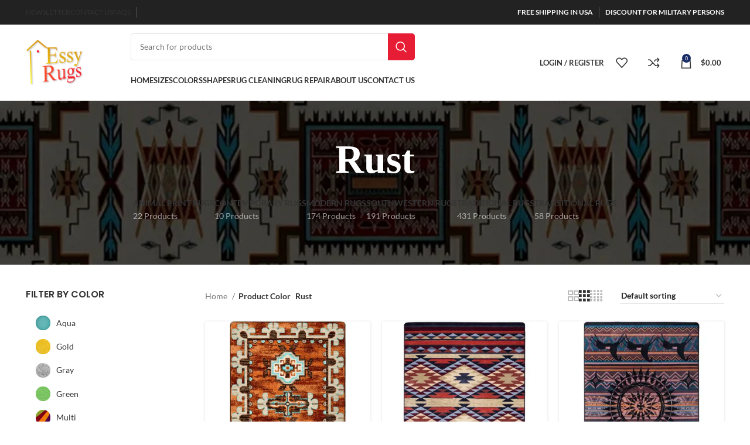

--- FILE ---
content_type: text/html; charset=UTF-8
request_url: https://www.essyrugs.com/color/rust/
body_size: 128758
content:
<!DOCTYPE html>
<html lang="en-US">
<head><meta charset="UTF-8"><script>if(navigator.userAgent.match(/MSIE|Internet Explorer/i)||navigator.userAgent.match(/Trident\/7\..*?rv:11/i)){var href=document.location.href;if(!href.match(/[?&]nowprocket/)){if(href.indexOf("?")==-1){if(href.indexOf("#")==-1){document.location.href=href+"?nowprocket=1"}else{document.location.href=href.replace("#","?nowprocket=1#")}}else{if(href.indexOf("#")==-1){document.location.href=href+"&nowprocket=1"}else{document.location.href=href.replace("#","&nowprocket=1#")}}}}</script><script>(()=>{class RocketLazyLoadScripts{constructor(){this.v="2.0.4",this.userEvents=["keydown","keyup","mousedown","mouseup","mousemove","mouseover","mouseout","touchmove","touchstart","touchend","touchcancel","wheel","click","dblclick","input"],this.attributeEvents=["onblur","onclick","oncontextmenu","ondblclick","onfocus","onmousedown","onmouseenter","onmouseleave","onmousemove","onmouseout","onmouseover","onmouseup","onmousewheel","onscroll","onsubmit"]}async t(){this.i(),this.o(),/iP(ad|hone)/.test(navigator.userAgent)&&this.h(),this.u(),this.l(this),this.m(),this.k(this),this.p(this),this._(),await Promise.all([this.R(),this.L()]),this.lastBreath=Date.now(),this.S(this),this.P(),this.D(),this.O(),this.M(),await this.C(this.delayedScripts.normal),await this.C(this.delayedScripts.defer),await this.C(this.delayedScripts.async),await this.T(),await this.F(),await this.j(),await this.A(),window.dispatchEvent(new Event("rocket-allScriptsLoaded")),this.everythingLoaded=!0,this.lastTouchEnd&&await new Promise(t=>setTimeout(t,500-Date.now()+this.lastTouchEnd)),this.I(),this.H(),this.U(),this.W()}i(){this.CSPIssue=sessionStorage.getItem("rocketCSPIssue"),document.addEventListener("securitypolicyviolation",t=>{this.CSPIssue||"script-src-elem"!==t.violatedDirective||"data"!==t.blockedURI||(this.CSPIssue=!0,sessionStorage.setItem("rocketCSPIssue",!0))},{isRocket:!0})}o(){window.addEventListener("pageshow",t=>{this.persisted=t.persisted,this.realWindowLoadedFired=!0},{isRocket:!0}),window.addEventListener("pagehide",()=>{this.onFirstUserAction=null},{isRocket:!0})}h(){let t;function e(e){t=e}window.addEventListener("touchstart",e,{isRocket:!0}),window.addEventListener("touchend",function i(o){o.changedTouches[0]&&t.changedTouches[0]&&Math.abs(o.changedTouches[0].pageX-t.changedTouches[0].pageX)<10&&Math.abs(o.changedTouches[0].pageY-t.changedTouches[0].pageY)<10&&o.timeStamp-t.timeStamp<200&&(window.removeEventListener("touchstart",e,{isRocket:!0}),window.removeEventListener("touchend",i,{isRocket:!0}),"INPUT"===o.target.tagName&&"text"===o.target.type||(o.target.dispatchEvent(new TouchEvent("touchend",{target:o.target,bubbles:!0})),o.target.dispatchEvent(new MouseEvent("mouseover",{target:o.target,bubbles:!0})),o.target.dispatchEvent(new PointerEvent("click",{target:o.target,bubbles:!0,cancelable:!0,detail:1,clientX:o.changedTouches[0].clientX,clientY:o.changedTouches[0].clientY})),event.preventDefault()))},{isRocket:!0})}q(t){this.userActionTriggered||("mousemove"!==t.type||this.firstMousemoveIgnored?"keyup"===t.type||"mouseover"===t.type||"mouseout"===t.type||(this.userActionTriggered=!0,this.onFirstUserAction&&this.onFirstUserAction()):this.firstMousemoveIgnored=!0),"click"===t.type&&t.preventDefault(),t.stopPropagation(),t.stopImmediatePropagation(),"touchstart"===this.lastEvent&&"touchend"===t.type&&(this.lastTouchEnd=Date.now()),"click"===t.type&&(this.lastTouchEnd=0),this.lastEvent=t.type,t.composedPath&&t.composedPath()[0].getRootNode()instanceof ShadowRoot&&(t.rocketTarget=t.composedPath()[0]),this.savedUserEvents.push(t)}u(){this.savedUserEvents=[],this.userEventHandler=this.q.bind(this),this.userEvents.forEach(t=>window.addEventListener(t,this.userEventHandler,{passive:!1,isRocket:!0})),document.addEventListener("visibilitychange",this.userEventHandler,{isRocket:!0})}U(){this.userEvents.forEach(t=>window.removeEventListener(t,this.userEventHandler,{passive:!1,isRocket:!0})),document.removeEventListener("visibilitychange",this.userEventHandler,{isRocket:!0}),this.savedUserEvents.forEach(t=>{(t.rocketTarget||t.target).dispatchEvent(new window[t.constructor.name](t.type,t))})}m(){const t="return false",e=Array.from(this.attributeEvents,t=>"data-rocket-"+t),i="["+this.attributeEvents.join("],[")+"]",o="[data-rocket-"+this.attributeEvents.join("],[data-rocket-")+"]",s=(e,i,o)=>{o&&o!==t&&(e.setAttribute("data-rocket-"+i,o),e["rocket"+i]=new Function("event",o),e.setAttribute(i,t))};new MutationObserver(t=>{for(const n of t)"attributes"===n.type&&(n.attributeName.startsWith("data-rocket-")||this.everythingLoaded?n.attributeName.startsWith("data-rocket-")&&this.everythingLoaded&&this.N(n.target,n.attributeName.substring(12)):s(n.target,n.attributeName,n.target.getAttribute(n.attributeName))),"childList"===n.type&&n.addedNodes.forEach(t=>{if(t.nodeType===Node.ELEMENT_NODE)if(this.everythingLoaded)for(const i of[t,...t.querySelectorAll(o)])for(const t of i.getAttributeNames())e.includes(t)&&this.N(i,t.substring(12));else for(const e of[t,...t.querySelectorAll(i)])for(const t of e.getAttributeNames())this.attributeEvents.includes(t)&&s(e,t,e.getAttribute(t))})}).observe(document,{subtree:!0,childList:!0,attributeFilter:[...this.attributeEvents,...e]})}I(){this.attributeEvents.forEach(t=>{document.querySelectorAll("[data-rocket-"+t+"]").forEach(e=>{this.N(e,t)})})}N(t,e){const i=t.getAttribute("data-rocket-"+e);i&&(t.setAttribute(e,i),t.removeAttribute("data-rocket-"+e))}k(t){Object.defineProperty(HTMLElement.prototype,"onclick",{get(){return this.rocketonclick||null},set(e){this.rocketonclick=e,this.setAttribute(t.everythingLoaded?"onclick":"data-rocket-onclick","this.rocketonclick(event)")}})}S(t){function e(e,i){let o=e[i];e[i]=null,Object.defineProperty(e,i,{get:()=>o,set(s){t.everythingLoaded?o=s:e["rocket"+i]=o=s}})}e(document,"onreadystatechange"),e(window,"onload"),e(window,"onpageshow");try{Object.defineProperty(document,"readyState",{get:()=>t.rocketReadyState,set(e){t.rocketReadyState=e},configurable:!0}),document.readyState="loading"}catch(t){console.log("WPRocket DJE readyState conflict, bypassing")}}l(t){this.originalAddEventListener=EventTarget.prototype.addEventListener,this.originalRemoveEventListener=EventTarget.prototype.removeEventListener,this.savedEventListeners=[],EventTarget.prototype.addEventListener=function(e,i,o){o&&o.isRocket||!t.B(e,this)&&!t.userEvents.includes(e)||t.B(e,this)&&!t.userActionTriggered||e.startsWith("rocket-")||t.everythingLoaded?t.originalAddEventListener.call(this,e,i,o):(t.savedEventListeners.push({target:this,remove:!1,type:e,func:i,options:o}),"mouseenter"!==e&&"mouseleave"!==e||t.originalAddEventListener.call(this,e,t.savedUserEvents.push,o))},EventTarget.prototype.removeEventListener=function(e,i,o){o&&o.isRocket||!t.B(e,this)&&!t.userEvents.includes(e)||t.B(e,this)&&!t.userActionTriggered||e.startsWith("rocket-")||t.everythingLoaded?t.originalRemoveEventListener.call(this,e,i,o):t.savedEventListeners.push({target:this,remove:!0,type:e,func:i,options:o})}}J(t,e){this.savedEventListeners=this.savedEventListeners.filter(i=>{let o=i.type,s=i.target||window;return e!==o||t!==s||(this.B(o,s)&&(i.type="rocket-"+o),this.$(i),!1)})}H(){EventTarget.prototype.addEventListener=this.originalAddEventListener,EventTarget.prototype.removeEventListener=this.originalRemoveEventListener,this.savedEventListeners.forEach(t=>this.$(t))}$(t){t.remove?this.originalRemoveEventListener.call(t.target,t.type,t.func,t.options):this.originalAddEventListener.call(t.target,t.type,t.func,t.options)}p(t){let e;function i(e){return t.everythingLoaded?e:e.split(" ").map(t=>"load"===t||t.startsWith("load.")?"rocket-jquery-load":t).join(" ")}function o(o){function s(e){const s=o.fn[e];o.fn[e]=o.fn.init.prototype[e]=function(){return this[0]===window&&t.userActionTriggered&&("string"==typeof arguments[0]||arguments[0]instanceof String?arguments[0]=i(arguments[0]):"object"==typeof arguments[0]&&Object.keys(arguments[0]).forEach(t=>{const e=arguments[0][t];delete arguments[0][t],arguments[0][i(t)]=e})),s.apply(this,arguments),this}}if(o&&o.fn&&!t.allJQueries.includes(o)){const e={DOMContentLoaded:[],"rocket-DOMContentLoaded":[]};for(const t in e)document.addEventListener(t,()=>{e[t].forEach(t=>t())},{isRocket:!0});o.fn.ready=o.fn.init.prototype.ready=function(i){function s(){parseInt(o.fn.jquery)>2?setTimeout(()=>i.bind(document)(o)):i.bind(document)(o)}return"function"==typeof i&&(t.realDomReadyFired?!t.userActionTriggered||t.fauxDomReadyFired?s():e["rocket-DOMContentLoaded"].push(s):e.DOMContentLoaded.push(s)),o([])},s("on"),s("one"),s("off"),t.allJQueries.push(o)}e=o}t.allJQueries=[],o(window.jQuery),Object.defineProperty(window,"jQuery",{get:()=>e,set(t){o(t)}})}P(){const t=new Map;document.write=document.writeln=function(e){const i=document.currentScript,o=document.createRange(),s=i.parentElement;let n=t.get(i);void 0===n&&(n=i.nextSibling,t.set(i,n));const c=document.createDocumentFragment();o.setStart(c,0),c.appendChild(o.createContextualFragment(e)),s.insertBefore(c,n)}}async R(){return new Promise(t=>{this.userActionTriggered?t():this.onFirstUserAction=t})}async L(){return new Promise(t=>{document.addEventListener("DOMContentLoaded",()=>{this.realDomReadyFired=!0,t()},{isRocket:!0})})}async j(){return this.realWindowLoadedFired?Promise.resolve():new Promise(t=>{window.addEventListener("load",t,{isRocket:!0})})}M(){this.pendingScripts=[];this.scriptsMutationObserver=new MutationObserver(t=>{for(const e of t)e.addedNodes.forEach(t=>{"SCRIPT"!==t.tagName||t.noModule||t.isWPRocket||this.pendingScripts.push({script:t,promise:new Promise(e=>{const i=()=>{const i=this.pendingScripts.findIndex(e=>e.script===t);i>=0&&this.pendingScripts.splice(i,1),e()};t.addEventListener("load",i,{isRocket:!0}),t.addEventListener("error",i,{isRocket:!0}),setTimeout(i,1e3)})})})}),this.scriptsMutationObserver.observe(document,{childList:!0,subtree:!0})}async F(){await this.X(),this.pendingScripts.length?(await this.pendingScripts[0].promise,await this.F()):this.scriptsMutationObserver.disconnect()}D(){this.delayedScripts={normal:[],async:[],defer:[]},document.querySelectorAll("script[type$=rocketlazyloadscript]").forEach(t=>{t.hasAttribute("data-rocket-src")?t.hasAttribute("async")&&!1!==t.async?this.delayedScripts.async.push(t):t.hasAttribute("defer")&&!1!==t.defer||"module"===t.getAttribute("data-rocket-type")?this.delayedScripts.defer.push(t):this.delayedScripts.normal.push(t):this.delayedScripts.normal.push(t)})}async _(){await this.L();let t=[];document.querySelectorAll("script[type$=rocketlazyloadscript][data-rocket-src]").forEach(e=>{let i=e.getAttribute("data-rocket-src");if(i&&!i.startsWith("data:")){i.startsWith("//")&&(i=location.protocol+i);try{const o=new URL(i).origin;o!==location.origin&&t.push({src:o,crossOrigin:e.crossOrigin||"module"===e.getAttribute("data-rocket-type")})}catch(t){}}}),t=[...new Map(t.map(t=>[JSON.stringify(t),t])).values()],this.Y(t,"preconnect")}async G(t){if(await this.K(),!0!==t.noModule||!("noModule"in HTMLScriptElement.prototype))return new Promise(e=>{let i;function o(){(i||t).setAttribute("data-rocket-status","executed"),e()}try{if(navigator.userAgent.includes("Firefox/")||""===navigator.vendor||this.CSPIssue)i=document.createElement("script"),[...t.attributes].forEach(t=>{let e=t.nodeName;"type"!==e&&("data-rocket-type"===e&&(e="type"),"data-rocket-src"===e&&(e="src"),i.setAttribute(e,t.nodeValue))}),t.text&&(i.text=t.text),t.nonce&&(i.nonce=t.nonce),i.hasAttribute("src")?(i.addEventListener("load",o,{isRocket:!0}),i.addEventListener("error",()=>{i.setAttribute("data-rocket-status","failed-network"),e()},{isRocket:!0}),setTimeout(()=>{i.isConnected||e()},1)):(i.text=t.text,o()),i.isWPRocket=!0,t.parentNode.replaceChild(i,t);else{const i=t.getAttribute("data-rocket-type"),s=t.getAttribute("data-rocket-src");i?(t.type=i,t.removeAttribute("data-rocket-type")):t.removeAttribute("type"),t.addEventListener("load",o,{isRocket:!0}),t.addEventListener("error",i=>{this.CSPIssue&&i.target.src.startsWith("data:")?(console.log("WPRocket: CSP fallback activated"),t.removeAttribute("src"),this.G(t).then(e)):(t.setAttribute("data-rocket-status","failed-network"),e())},{isRocket:!0}),s?(t.fetchPriority="high",t.removeAttribute("data-rocket-src"),t.src=s):t.src="data:text/javascript;base64,"+window.btoa(unescape(encodeURIComponent(t.text)))}}catch(i){t.setAttribute("data-rocket-status","failed-transform"),e()}});t.setAttribute("data-rocket-status","skipped")}async C(t){const e=t.shift();return e?(e.isConnected&&await this.G(e),this.C(t)):Promise.resolve()}O(){this.Y([...this.delayedScripts.normal,...this.delayedScripts.defer,...this.delayedScripts.async],"preload")}Y(t,e){this.trash=this.trash||[];let i=!0;var o=document.createDocumentFragment();t.forEach(t=>{const s=t.getAttribute&&t.getAttribute("data-rocket-src")||t.src;if(s&&!s.startsWith("data:")){const n=document.createElement("link");n.href=s,n.rel=e,"preconnect"!==e&&(n.as="script",n.fetchPriority=i?"high":"low"),t.getAttribute&&"module"===t.getAttribute("data-rocket-type")&&(n.crossOrigin=!0),t.crossOrigin&&(n.crossOrigin=t.crossOrigin),t.integrity&&(n.integrity=t.integrity),t.nonce&&(n.nonce=t.nonce),o.appendChild(n),this.trash.push(n),i=!1}}),document.head.appendChild(o)}W(){this.trash.forEach(t=>t.remove())}async T(){try{document.readyState="interactive"}catch(t){}this.fauxDomReadyFired=!0;try{await this.K(),this.J(document,"readystatechange"),document.dispatchEvent(new Event("rocket-readystatechange")),await this.K(),document.rocketonreadystatechange&&document.rocketonreadystatechange(),await this.K(),this.J(document,"DOMContentLoaded"),document.dispatchEvent(new Event("rocket-DOMContentLoaded")),await this.K(),this.J(window,"DOMContentLoaded"),window.dispatchEvent(new Event("rocket-DOMContentLoaded"))}catch(t){console.error(t)}}async A(){try{document.readyState="complete"}catch(t){}try{await this.K(),this.J(document,"readystatechange"),document.dispatchEvent(new Event("rocket-readystatechange")),await this.K(),document.rocketonreadystatechange&&document.rocketonreadystatechange(),await this.K(),this.J(window,"load"),window.dispatchEvent(new Event("rocket-load")),await this.K(),window.rocketonload&&window.rocketonload(),await this.K(),this.allJQueries.forEach(t=>t(window).trigger("rocket-jquery-load")),await this.K(),this.J(window,"pageshow");const t=new Event("rocket-pageshow");t.persisted=this.persisted,window.dispatchEvent(t),await this.K(),window.rocketonpageshow&&window.rocketonpageshow({persisted:this.persisted})}catch(t){console.error(t)}}async K(){Date.now()-this.lastBreath>45&&(await this.X(),this.lastBreath=Date.now())}async X(){return document.hidden?new Promise(t=>setTimeout(t)):new Promise(t=>requestAnimationFrame(t))}B(t,e){return e===document&&"readystatechange"===t||(e===document&&"DOMContentLoaded"===t||(e===window&&"DOMContentLoaded"===t||(e===window&&"load"===t||e===window&&"pageshow"===t)))}static run(){(new RocketLazyLoadScripts).t()}}RocketLazyLoadScripts.run()})();</script>
	
	<link rel="profile" href="https://gmpg.org/xfn/11">
	<link rel="pingback" href="https://www.essyrugs.com/xmlrpc.php">

			<script type="rocketlazyloadscript">window.MSInputMethodContext && document.documentMode && document.write('<script src="https://www.essyrugs.com/wp-content/themes/woodmart/js/libs/ie11CustomProperties.min.js" data-rocket-defer defer><\/script>');</script>
		<meta name='robots' content='index, follow, max-image-preview:large, max-snippet:-1, max-video-preview:-1' />
<script type="rocketlazyloadscript">window._wca = window._wca || [];</script>

	<!-- This site is optimized with the Yoast SEO plugin v26.6 - https://yoast.com/wordpress/plugins/seo/ -->
	<title>Rust Archives - Essy Rugs: Best Rug Store for Buy, Clean &amp; Repair</title>
<style id="wpr-usedcss">img:is([sizes=auto i],[sizes^="auto," i]){contain-intrinsic-size:3000px 1500px}:where(.wp-block-button__link){border-radius:9999px;box-shadow:none;padding:calc(.667em + 2px) calc(1.333em + 2px);text-decoration:none}:root :where(.wp-block-button .wp-block-button__link.is-style-outline),:root :where(.wp-block-button.is-style-outline>.wp-block-button__link){border:2px solid;padding:.667em 1.333em}:root :where(.wp-block-button .wp-block-button__link.is-style-outline:not(.has-text-color)),:root :where(.wp-block-button.is-style-outline>.wp-block-button__link:not(.has-text-color)){color:currentColor}:root :where(.wp-block-button .wp-block-button__link.is-style-outline:not(.has-background)),:root :where(.wp-block-button.is-style-outline>.wp-block-button__link:not(.has-background)){background-color:initial;background-image:none}:where(.wp-block-calendar table:not(.has-background) th){background:#ddd}:where(.wp-block-columns){margin-bottom:1.75em}:where(.wp-block-columns.has-background){padding:1.25em 2.375em}:where(.wp-block-post-comments input[type=submit]){border:none}:where(.wp-block-cover-image:not(.has-text-color)),:where(.wp-block-cover:not(.has-text-color)){color:#fff}:where(.wp-block-cover-image.is-light:not(.has-text-color)),:where(.wp-block-cover.is-light:not(.has-text-color)){color:#000}:root :where(.wp-block-cover h1:not(.has-text-color)),:root :where(.wp-block-cover h2:not(.has-text-color)),:root :where(.wp-block-cover h3:not(.has-text-color)),:root :where(.wp-block-cover h4:not(.has-text-color)),:root :where(.wp-block-cover h5:not(.has-text-color)),:root :where(.wp-block-cover h6:not(.has-text-color)),:root :where(.wp-block-cover p:not(.has-text-color)){color:inherit}:where(.wp-block-file){margin-bottom:1.5em}:where(.wp-block-file__button){border-radius:2em;display:inline-block;padding:.5em 1em}:where(.wp-block-file__button):is(a):active,:where(.wp-block-file__button):is(a):focus,:where(.wp-block-file__button):is(a):hover,:where(.wp-block-file__button):is(a):visited{box-shadow:none;color:#fff;opacity:.85;text-decoration:none}:where(.wp-block-group.wp-block-group-is-layout-constrained){position:relative}:root :where(.wp-block-image.is-style-rounded img,.wp-block-image .is-style-rounded img){border-radius:9999px}:where(.wp-block-latest-comments:not([style*=line-height] .wp-block-latest-comments__comment)){line-height:1.1}:where(.wp-block-latest-comments:not([style*=line-height] .wp-block-latest-comments__comment-excerpt p)){line-height:1.8}:root :where(.wp-block-latest-posts.is-grid){padding:0}:root :where(.wp-block-latest-posts.wp-block-latest-posts__list){padding-left:0}ul{box-sizing:border-box}:root :where(.wp-block-list.has-background){padding:1.25em 2.375em}:where(.wp-block-navigation.has-background .wp-block-navigation-item a:not(.wp-element-button)),:where(.wp-block-navigation.has-background .wp-block-navigation-submenu a:not(.wp-element-button)){padding:.5em 1em}:where(.wp-block-navigation .wp-block-navigation__submenu-container .wp-block-navigation-item a:not(.wp-element-button)),:where(.wp-block-navigation .wp-block-navigation__submenu-container .wp-block-navigation-submenu a:not(.wp-element-button)),:where(.wp-block-navigation .wp-block-navigation__submenu-container .wp-block-navigation-submenu button.wp-block-navigation-item__content),:where(.wp-block-navigation .wp-block-navigation__submenu-container .wp-block-pages-list__item button.wp-block-navigation-item__content){padding:.5em 1em}:root :where(p.has-background){padding:1.25em 2.375em}:where(p.has-text-color:not(.has-link-color)) a{color:inherit}:where(.wp-block-post-comments-form) input:not([type=submit]),:where(.wp-block-post-comments-form) textarea{border:1px solid #949494;font-family:inherit;font-size:1em}:where(.wp-block-post-comments-form) input:where(:not([type=submit]):not([type=checkbox])),:where(.wp-block-post-comments-form) textarea{padding:calc(.667em + 2px)}:where(.wp-block-post-excerpt){box-sizing:border-box;margin-bottom:var(--wp--style--block-gap);margin-top:var(--wp--style--block-gap)}:where(.wp-block-preformatted.has-background){padding:1.25em 2.375em}:where(.wp-block-search__button){border:1px solid #ccc;padding:6px 10px}:where(.wp-block-search__input){font-family:inherit;font-size:inherit;font-style:inherit;font-weight:inherit;letter-spacing:inherit;line-height:inherit;text-transform:inherit}:where(.wp-block-search__button-inside .wp-block-search__inside-wrapper){border:1px solid #949494;box-sizing:border-box;padding:4px}:where(.wp-block-search__button-inside .wp-block-search__inside-wrapper) .wp-block-search__input{border:none;border-radius:0;padding:0 4px}:where(.wp-block-search__button-inside .wp-block-search__inside-wrapper) .wp-block-search__input:focus{outline:0}:where(.wp-block-search__button-inside .wp-block-search__inside-wrapper) :where(.wp-block-search__button){padding:4px 8px}:root :where(.wp-block-separator.is-style-dots){height:auto;line-height:1;text-align:center}:root :where(.wp-block-separator.is-style-dots):before{color:currentColor;content:"···";font-family:serif;font-size:1.5em;letter-spacing:2em;padding-left:2em}:root :where(.wp-block-site-logo.is-style-rounded){border-radius:9999px}:where(.wp-block-social-links:not(.is-style-logos-only)) .wp-social-link{background-color:#f0f0f0;color:#444}:where(.wp-block-social-links:not(.is-style-logos-only)) .wp-social-link-amazon{background-color:#f90;color:#fff}:where(.wp-block-social-links:not(.is-style-logos-only)) .wp-social-link-bandcamp{background-color:#1ea0c3;color:#fff}:where(.wp-block-social-links:not(.is-style-logos-only)) .wp-social-link-behance{background-color:#0757fe;color:#fff}:where(.wp-block-social-links:not(.is-style-logos-only)) .wp-social-link-bluesky{background-color:#0a7aff;color:#fff}:where(.wp-block-social-links:not(.is-style-logos-only)) .wp-social-link-codepen{background-color:#1e1f26;color:#fff}:where(.wp-block-social-links:not(.is-style-logos-only)) .wp-social-link-deviantart{background-color:#02e49b;color:#fff}:where(.wp-block-social-links:not(.is-style-logos-only)) .wp-social-link-discord{background-color:#5865f2;color:#fff}:where(.wp-block-social-links:not(.is-style-logos-only)) .wp-social-link-dribbble{background-color:#e94c89;color:#fff}:where(.wp-block-social-links:not(.is-style-logos-only)) .wp-social-link-dropbox{background-color:#4280ff;color:#fff}:where(.wp-block-social-links:not(.is-style-logos-only)) .wp-social-link-etsy{background-color:#f45800;color:#fff}:where(.wp-block-social-links:not(.is-style-logos-only)) .wp-social-link-facebook{background-color:#0866ff;color:#fff}:where(.wp-block-social-links:not(.is-style-logos-only)) .wp-social-link-fivehundredpx{background-color:#000;color:#fff}:where(.wp-block-social-links:not(.is-style-logos-only)) .wp-social-link-flickr{background-color:#0461dd;color:#fff}:where(.wp-block-social-links:not(.is-style-logos-only)) .wp-social-link-foursquare{background-color:#e65678;color:#fff}:where(.wp-block-social-links:not(.is-style-logos-only)) .wp-social-link-github{background-color:#24292d;color:#fff}:where(.wp-block-social-links:not(.is-style-logos-only)) .wp-social-link-goodreads{background-color:#eceadd;color:#382110}:where(.wp-block-social-links:not(.is-style-logos-only)) .wp-social-link-google{background-color:#ea4434;color:#fff}:where(.wp-block-social-links:not(.is-style-logos-only)) .wp-social-link-gravatar{background-color:#1d4fc4;color:#fff}:where(.wp-block-social-links:not(.is-style-logos-only)) .wp-social-link-instagram{background-color:#f00075;color:#fff}:where(.wp-block-social-links:not(.is-style-logos-only)) .wp-social-link-lastfm{background-color:#e21b24;color:#fff}:where(.wp-block-social-links:not(.is-style-logos-only)) .wp-social-link-linkedin{background-color:#0d66c2;color:#fff}:where(.wp-block-social-links:not(.is-style-logos-only)) .wp-social-link-mastodon{background-color:#3288d4;color:#fff}:where(.wp-block-social-links:not(.is-style-logos-only)) .wp-social-link-medium{background-color:#000;color:#fff}:where(.wp-block-social-links:not(.is-style-logos-only)) .wp-social-link-meetup{background-color:#f6405f;color:#fff}:where(.wp-block-social-links:not(.is-style-logos-only)) .wp-social-link-patreon{background-color:#000;color:#fff}:where(.wp-block-social-links:not(.is-style-logos-only)) .wp-social-link-pinterest{background-color:#e60122;color:#fff}:where(.wp-block-social-links:not(.is-style-logos-only)) .wp-social-link-pocket{background-color:#ef4155;color:#fff}:where(.wp-block-social-links:not(.is-style-logos-only)) .wp-social-link-reddit{background-color:#ff4500;color:#fff}:where(.wp-block-social-links:not(.is-style-logos-only)) .wp-social-link-skype{background-color:#0478d7;color:#fff}:where(.wp-block-social-links:not(.is-style-logos-only)) .wp-social-link-snapchat{background-color:#fefc00;color:#fff;stroke:#000}:where(.wp-block-social-links:not(.is-style-logos-only)) .wp-social-link-soundcloud{background-color:#ff5600;color:#fff}:where(.wp-block-social-links:not(.is-style-logos-only)) .wp-social-link-spotify{background-color:#1bd760;color:#fff}:where(.wp-block-social-links:not(.is-style-logos-only)) .wp-social-link-telegram{background-color:#2aabee;color:#fff}:where(.wp-block-social-links:not(.is-style-logos-only)) .wp-social-link-threads{background-color:#000;color:#fff}:where(.wp-block-social-links:not(.is-style-logos-only)) .wp-social-link-tiktok{background-color:#000;color:#fff}:where(.wp-block-social-links:not(.is-style-logos-only)) .wp-social-link-tumblr{background-color:#011835;color:#fff}:where(.wp-block-social-links:not(.is-style-logos-only)) .wp-social-link-twitch{background-color:#6440a4;color:#fff}:where(.wp-block-social-links:not(.is-style-logos-only)) .wp-social-link-twitter{background-color:#1da1f2;color:#fff}:where(.wp-block-social-links:not(.is-style-logos-only)) .wp-social-link-vimeo{background-color:#1eb7ea;color:#fff}:where(.wp-block-social-links:not(.is-style-logos-only)) .wp-social-link-vk{background-color:#4680c2;color:#fff}:where(.wp-block-social-links:not(.is-style-logos-only)) .wp-social-link-wordpress{background-color:#3499cd;color:#fff}:where(.wp-block-social-links:not(.is-style-logos-only)) .wp-social-link-whatsapp{background-color:#25d366;color:#fff}:where(.wp-block-social-links:not(.is-style-logos-only)) .wp-social-link-x{background-color:#000;color:#fff}:where(.wp-block-social-links:not(.is-style-logos-only)) .wp-social-link-yelp{background-color:#d32422;color:#fff}:where(.wp-block-social-links:not(.is-style-logos-only)) .wp-social-link-youtube{background-color:red;color:#fff}:where(.wp-block-social-links.is-style-logos-only) .wp-social-link{background:0 0}:where(.wp-block-social-links.is-style-logos-only) .wp-social-link svg{height:1.25em;width:1.25em}:where(.wp-block-social-links.is-style-logos-only) .wp-social-link-amazon{color:#f90}:where(.wp-block-social-links.is-style-logos-only) .wp-social-link-bandcamp{color:#1ea0c3}:where(.wp-block-social-links.is-style-logos-only) .wp-social-link-behance{color:#0757fe}:where(.wp-block-social-links.is-style-logos-only) .wp-social-link-bluesky{color:#0a7aff}:where(.wp-block-social-links.is-style-logos-only) .wp-social-link-codepen{color:#1e1f26}:where(.wp-block-social-links.is-style-logos-only) .wp-social-link-deviantart{color:#02e49b}:where(.wp-block-social-links.is-style-logos-only) .wp-social-link-discord{color:#5865f2}:where(.wp-block-social-links.is-style-logos-only) .wp-social-link-dribbble{color:#e94c89}:where(.wp-block-social-links.is-style-logos-only) .wp-social-link-dropbox{color:#4280ff}:where(.wp-block-social-links.is-style-logos-only) .wp-social-link-etsy{color:#f45800}:where(.wp-block-social-links.is-style-logos-only) .wp-social-link-facebook{color:#0866ff}:where(.wp-block-social-links.is-style-logos-only) .wp-social-link-fivehundredpx{color:#000}:where(.wp-block-social-links.is-style-logos-only) .wp-social-link-flickr{color:#0461dd}:where(.wp-block-social-links.is-style-logos-only) .wp-social-link-foursquare{color:#e65678}:where(.wp-block-social-links.is-style-logos-only) .wp-social-link-github{color:#24292d}:where(.wp-block-social-links.is-style-logos-only) .wp-social-link-goodreads{color:#382110}:where(.wp-block-social-links.is-style-logos-only) .wp-social-link-google{color:#ea4434}:where(.wp-block-social-links.is-style-logos-only) .wp-social-link-gravatar{color:#1d4fc4}:where(.wp-block-social-links.is-style-logos-only) .wp-social-link-instagram{color:#f00075}:where(.wp-block-social-links.is-style-logos-only) .wp-social-link-lastfm{color:#e21b24}:where(.wp-block-social-links.is-style-logos-only) .wp-social-link-linkedin{color:#0d66c2}:where(.wp-block-social-links.is-style-logos-only) .wp-social-link-mastodon{color:#3288d4}:where(.wp-block-social-links.is-style-logos-only) .wp-social-link-medium{color:#000}:where(.wp-block-social-links.is-style-logos-only) .wp-social-link-meetup{color:#f6405f}:where(.wp-block-social-links.is-style-logos-only) .wp-social-link-patreon{color:#000}:where(.wp-block-social-links.is-style-logos-only) .wp-social-link-pinterest{color:#e60122}:where(.wp-block-social-links.is-style-logos-only) .wp-social-link-pocket{color:#ef4155}:where(.wp-block-social-links.is-style-logos-only) .wp-social-link-reddit{color:#ff4500}:where(.wp-block-social-links.is-style-logos-only) .wp-social-link-skype{color:#0478d7}:where(.wp-block-social-links.is-style-logos-only) .wp-social-link-snapchat{color:#fff;stroke:#000}:where(.wp-block-social-links.is-style-logos-only) .wp-social-link-soundcloud{color:#ff5600}:where(.wp-block-social-links.is-style-logos-only) .wp-social-link-spotify{color:#1bd760}:where(.wp-block-social-links.is-style-logos-only) .wp-social-link-telegram{color:#2aabee}:where(.wp-block-social-links.is-style-logos-only) .wp-social-link-threads{color:#000}:where(.wp-block-social-links.is-style-logos-only) .wp-social-link-tiktok{color:#000}:where(.wp-block-social-links.is-style-logos-only) .wp-social-link-tumblr{color:#011835}:where(.wp-block-social-links.is-style-logos-only) .wp-social-link-twitch{color:#6440a4}:where(.wp-block-social-links.is-style-logos-only) .wp-social-link-twitter{color:#1da1f2}:where(.wp-block-social-links.is-style-logos-only) .wp-social-link-vimeo{color:#1eb7ea}:where(.wp-block-social-links.is-style-logos-only) .wp-social-link-vk{color:#4680c2}:where(.wp-block-social-links.is-style-logos-only) .wp-social-link-whatsapp{color:#25d366}:where(.wp-block-social-links.is-style-logos-only) .wp-social-link-wordpress{color:#3499cd}:where(.wp-block-social-links.is-style-logos-only) .wp-social-link-x{color:#000}:where(.wp-block-social-links.is-style-logos-only) .wp-social-link-yelp{color:#d32422}:where(.wp-block-social-links.is-style-logos-only) .wp-social-link-youtube{color:red}:root :where(.wp-block-social-links .wp-social-link a){padding:.25em}:root :where(.wp-block-social-links.is-style-logos-only .wp-social-link a){padding:0}:root :where(.wp-block-social-links.is-style-pill-shape .wp-social-link a){padding-left:.6666666667em;padding-right:.6666666667em}:root :where(.wp-block-tag-cloud.is-style-outline){display:flex;flex-wrap:wrap;gap:1ch}:root :where(.wp-block-tag-cloud.is-style-outline a){border:1px solid;font-size:unset!important;margin-right:0;padding:1ch 2ch;text-decoration:none!important}:root :where(.wp-block-table-of-contents){box-sizing:border-box}:where(.wp-block-term-description){box-sizing:border-box;margin-bottom:var(--wp--style--block-gap);margin-top:var(--wp--style--block-gap)}:where(pre.wp-block-verse){font-family:inherit}:root{--wp--preset--font-size--normal:16px;--wp--preset--font-size--huge:42px}.screen-reader-text{border:0;clip-path:inset(50%);height:1px;margin:-1px;overflow:hidden;padding:0;position:absolute;width:1px;word-wrap:normal!important}.screen-reader-text:focus{background-color:#ddd;clip-path:none;color:#444;display:block;font-size:1em;height:auto;left:5px;line-height:normal;padding:15px 23px 14px;text-decoration:none;top:5px;width:auto;z-index:100000}html :where(.has-border-color){border-style:solid}html :where([style*=border-top-color]){border-top-style:solid}html :where([style*=border-right-color]){border-right-style:solid}html :where([style*=border-bottom-color]){border-bottom-style:solid}html :where([style*=border-left-color]){border-left-style:solid}html :where([style*=border-width]){border-style:solid}html :where([style*=border-top-width]){border-top-style:solid}html :where([style*=border-right-width]){border-right-style:solid}html :where([style*=border-bottom-width]){border-bottom-style:solid}html :where([style*=border-left-width]){border-left-style:solid}html :where(img[class*=wp-image-]){height:auto;max-width:100%}:where(figure){margin:0 0 1em}html :where(.is-position-sticky){--wp-admin--admin-bar--position-offset:var(--wp-admin--admin-bar--height,0px)}@media screen and (max-width:600px){html :where(.is-position-sticky){--wp-admin--admin-bar--position-offset:0px}}.mejs-container{background:#000;font-family:Helvetica,Arial,serif;position:relative;text-align:left;text-indent:0;vertical-align:top}.mejs-container,.mejs-container *{box-sizing:border-box}.mejs-container video::-webkit-media-controls,.mejs-container video::-webkit-media-controls-panel,.mejs-container video::-webkit-media-controls-panel-container,.mejs-container video::-webkit-media-controls-start-playback-button{-webkit-appearance:none;display:none!important}.mejs-container:focus{outline:0}.mejs-mediaelement{left:0;position:absolute;top:0}.mejs-mediaelement{height:100%;width:100%;z-index:0}@-webkit-keyframes a{to{-webkit-transform:rotate(1turn);transform:rotate(1turn)}}@keyframes a{to{-webkit-transform:rotate(1turn);transform:rotate(1turn)}0%{transform:rotate(0)}to{transform:rotate(359deg)}}.mejs-container{clear:both;max-width:100%}.mejs-container *{font-family:Helvetica,Arial}.mejs-container{background:#222}.wp-video-shortcode video,video.wp-video-shortcode{max-width:100%;display:inline-block}:root{--wp--preset--aspect-ratio--square:1;--wp--preset--aspect-ratio--4-3:4/3;--wp--preset--aspect-ratio--3-4:3/4;--wp--preset--aspect-ratio--3-2:3/2;--wp--preset--aspect-ratio--2-3:2/3;--wp--preset--aspect-ratio--16-9:16/9;--wp--preset--aspect-ratio--9-16:9/16;--wp--preset--color--black:#000000;--wp--preset--color--cyan-bluish-gray:#abb8c3;--wp--preset--color--white:#ffffff;--wp--preset--color--pale-pink:#f78da7;--wp--preset--color--vivid-red:#cf2e2e;--wp--preset--color--luminous-vivid-orange:#ff6900;--wp--preset--color--luminous-vivid-amber:#fcb900;--wp--preset--color--light-green-cyan:#7bdcb5;--wp--preset--color--vivid-green-cyan:#00d084;--wp--preset--color--pale-cyan-blue:#8ed1fc;--wp--preset--color--vivid-cyan-blue:#0693e3;--wp--preset--color--vivid-purple:#9b51e0;--wp--preset--gradient--vivid-cyan-blue-to-vivid-purple:linear-gradient(135deg,rgba(6, 147, 227, 1) 0%,rgb(155, 81, 224) 100%);--wp--preset--gradient--light-green-cyan-to-vivid-green-cyan:linear-gradient(135deg,rgb(122, 220, 180) 0%,rgb(0, 208, 130) 100%);--wp--preset--gradient--luminous-vivid-amber-to-luminous-vivid-orange:linear-gradient(135deg,rgba(252, 185, 0, 1) 0%,rgba(255, 105, 0, 1) 100%);--wp--preset--gradient--luminous-vivid-orange-to-vivid-red:linear-gradient(135deg,rgba(255, 105, 0, 1) 0%,rgb(207, 46, 46) 100%);--wp--preset--gradient--very-light-gray-to-cyan-bluish-gray:linear-gradient(135deg,rgb(238, 238, 238) 0%,rgb(169, 184, 195) 100%);--wp--preset--gradient--cool-to-warm-spectrum:linear-gradient(135deg,rgb(74, 234, 220) 0%,rgb(151, 120, 209) 20%,rgb(207, 42, 186) 40%,rgb(238, 44, 130) 60%,rgb(251, 105, 98) 80%,rgb(254, 248, 76) 100%);--wp--preset--gradient--blush-light-purple:linear-gradient(135deg,rgb(255, 206, 236) 0%,rgb(152, 150, 240) 100%);--wp--preset--gradient--blush-bordeaux:linear-gradient(135deg,rgb(254, 205, 165) 0%,rgb(254, 45, 45) 50%,rgb(107, 0, 62) 100%);--wp--preset--gradient--luminous-dusk:linear-gradient(135deg,rgb(255, 203, 112) 0%,rgb(199, 81, 192) 50%,rgb(65, 88, 208) 100%);--wp--preset--gradient--pale-ocean:linear-gradient(135deg,rgb(255, 245, 203) 0%,rgb(182, 227, 212) 50%,rgb(51, 167, 181) 100%);--wp--preset--gradient--electric-grass:linear-gradient(135deg,rgb(202, 248, 128) 0%,rgb(113, 206, 126) 100%);--wp--preset--gradient--midnight:linear-gradient(135deg,rgb(2, 3, 129) 0%,rgb(40, 116, 252) 100%);--wp--preset--font-size--small:13px;--wp--preset--font-size--medium:20px;--wp--preset--font-size--large:36px;--wp--preset--font-size--x-large:42px;--wp--preset--spacing--20:0.44rem;--wp--preset--spacing--30:0.67rem;--wp--preset--spacing--40:1rem;--wp--preset--spacing--50:1.5rem;--wp--preset--spacing--60:2.25rem;--wp--preset--spacing--70:3.38rem;--wp--preset--spacing--80:5.06rem;--wp--preset--shadow--natural:6px 6px 9px rgba(0, 0, 0, .2);--wp--preset--shadow--deep:12px 12px 50px rgba(0, 0, 0, .4);--wp--preset--shadow--sharp:6px 6px 0px rgba(0, 0, 0, .2);--wp--preset--shadow--outlined:6px 6px 0px -3px rgba(255, 255, 255, 1),6px 6px rgba(0, 0, 0, 1);--wp--preset--shadow--crisp:6px 6px 0px rgba(0, 0, 0, 1)}:where(.is-layout-flex){gap:.5em}:where(.is-layout-grid){gap:.5em}:where(.wp-block-post-template.is-layout-flex){gap:1.25em}:where(.wp-block-post-template.is-layout-grid){gap:1.25em}:where(.wp-block-columns.is-layout-flex){gap:2em}:where(.wp-block-columns.is-layout-grid){gap:2em}:root :where(.wp-block-pullquote){font-size:1.5em;line-height:1.6}.woocommerce form .form-row .required{visibility:visible}:root{--direction-multiplier:1}body.rtl,html[dir=rtl]{--direction-multiplier:-1}.elementor-screen-only,.screen-reader-text,.screen-reader-text span{height:1px;margin:-1px;overflow:hidden;padding:0;position:absolute;top:-10000em;width:1px;clip:rect(0,0,0,0);border:0}.elementor *,.elementor :after,.elementor :before{box-sizing:border-box}.elementor a{box-shadow:none;text-decoration:none}.elementor hr{background-color:transparent;margin:0}.elementor img{border:none;border-radius:0;box-shadow:none;height:auto;max-width:100%}.elementor .elementor-widget:not(.elementor-widget-text-editor):not(.elementor-widget-theme-post-content) figure{margin:0}.elementor embed,.elementor iframe,.elementor object,.elementor video{border:none;line-height:1;margin:0;max-width:100%;width:100%}.elementor-element{--flex-direction:initial;--flex-wrap:initial;--justify-content:initial;--align-items:initial;--align-content:initial;--gap:initial;--flex-basis:initial;--flex-grow:initial;--flex-shrink:initial;--order:initial;--align-self:initial;align-self:var(--align-self);flex-basis:var(--flex-basis);flex-grow:var(--flex-grow);flex-shrink:var(--flex-shrink);order:var(--order)}.elementor-element:where(.e-con-full,.elementor-widget){align-content:var(--align-content);align-items:var(--align-items);flex-direction:var(--flex-direction);flex-wrap:var(--flex-wrap);gap:var(--row-gap) var(--column-gap);justify-content:var(--justify-content)}.elementor-invisible{visibility:hidden}.elementor-align-left{text-align:left}.elementor-align-left .elementor-button{width:auto}:root{--page-title-display:block}@keyframes eicon-spin{0%{transform:rotate(0)}to{transform:rotate(359deg)}}.eicon-animation-spin{animation:2s linear infinite eicon-spin}.elementor-section{position:relative}.elementor-section .elementor-container{display:flex;margin-left:auto;margin-right:auto;position:relative}@media (max-width:1024px){.elementor-section .elementor-container{flex-wrap:wrap}}.elementor-widget-wrap{align-content:flex-start;flex-wrap:wrap;position:relative;width:100%}.elementor:not(.elementor-bc-flex-widget) .elementor-widget-wrap{display:flex}.elementor-widget-wrap>.elementor-element{width:100%}.elementor-widget-wrap.e-swiper-container{width:calc(100% - (var(--e-column-margin-left,0px) + var(--e-column-margin-right,0px)))}.elementor-widget{position:relative}.elementor-widget:not(:last-child){margin-bottom:var(--kit-widget-spacing,20px)}.elementor-column{display:flex;min-height:1px;position:relative}.elementor-column-gap-default>.elementor-column>.elementor-element-populated{padding:10px}.elementor-inner-section .elementor-column-gap-no .elementor-element-populated{padding:0}@media (min-width:768px){.elementor-column.elementor-col-20{width:20%}.elementor-column.elementor-col-25{width:25%}.elementor-column.elementor-col-50{width:50%}.elementor-column.elementor-col-80{width:80%}.elementor-column.elementor-col-100{width:100%}}@media (min-width:1025px){#elementor-device-mode:after{content:"desktop"}}@media (min-width:1920px){#elementor-device-mode:after{content:"widescreen"}.elementor-widget:not(.elementor-widescreen-align-right) .elementor-icon-list-item:after{inset-inline-start:0}.elementor-widget:not(.elementor-widescreen-align-left) .elementor-icon-list-item:after{inset-inline-end:0}}@media (max-width:-1){#elementor-device-mode:after{content:"laptop"}#elementor-device-mode:after{content:"tablet_extra"}}@media (max-width:1024px){#elementor-device-mode:after{content:"tablet"}.elementor-widget:not(.elementor-tablet-align-right) .elementor-icon-list-item:after{inset-inline-start:0}.elementor-widget:not(.elementor-tablet-align-left) .elementor-icon-list-item:after{inset-inline-end:0}}@media (max-width:-1){#elementor-device-mode:after{content:"mobile_extra"}.elementor-widget:not(.elementor-laptop-align-right) .elementor-icon-list-item:after{inset-inline-start:0}.elementor-widget:not(.elementor-laptop-align-left) .elementor-icon-list-item:after{inset-inline-end:0}}@media (max-width:767px){.elementor-column{width:100%}#elementor-device-mode:after{content:"mobile"}}@media (prefers-reduced-motion:no-preference){html{scroll-behavior:smooth}}.e-con{--border-radius:0;--border-top-width:0px;--border-right-width:0px;--border-bottom-width:0px;--border-left-width:0px;--border-style:initial;--border-color:initial;--container-widget-width:100%;--container-widget-height:initial;--container-widget-flex-grow:0;--container-widget-align-self:initial;--content-width:min(100%,var(--container-max-width,1140px));--width:100%;--min-height:initial;--height:auto;--text-align:initial;--margin-top:0px;--margin-right:0px;--margin-bottom:0px;--margin-left:0px;--padding-top:var(--container-default-padding-top,10px);--padding-right:var(--container-default-padding-right,10px);--padding-bottom:var(--container-default-padding-bottom,10px);--padding-left:var(--container-default-padding-left,10px);--position:relative;--z-index:revert;--overflow:visible;--gap:var(--widgets-spacing,20px);--row-gap:var(--widgets-spacing-row,20px);--column-gap:var(--widgets-spacing-column,20px);--overlay-mix-blend-mode:initial;--overlay-opacity:1;--overlay-transition:0.3s;--e-con-grid-template-columns:repeat(3,1fr);--e-con-grid-template-rows:repeat(2,1fr);border-radius:var(--border-radius);height:var(--height);min-height:var(--min-height);min-width:0;overflow:var(--overflow);position:var(--position);width:var(--width);z-index:var(--z-index);--flex-wrap-mobile:wrap;margin-block-end:var(--margin-block-end);margin-block-start:var(--margin-block-start);margin-inline-end:var(--margin-inline-end);margin-inline-start:var(--margin-inline-start);padding-inline-end:var(--padding-inline-end);padding-inline-start:var(--padding-inline-start)}.e-con:where(:not(.e-div-block-base)){transition:background var(--background-transition,.3s),border var(--border-transition,.3s),box-shadow var(--border-transition,.3s),transform var(--e-con-transform-transition-duration,.4s)}.e-con{--margin-block-start:var(--margin-top);--margin-block-end:var(--margin-bottom);--margin-inline-start:var(--margin-left);--margin-inline-end:var(--margin-right);--padding-inline-start:var(--padding-left);--padding-inline-end:var(--padding-right);--padding-block-start:var(--padding-top);--padding-block-end:var(--padding-bottom);--border-block-start-width:var(--border-top-width);--border-block-end-width:var(--border-bottom-width);--border-inline-start-width:var(--border-left-width);--border-inline-end-width:var(--border-right-width)}body.rtl .e-con{--padding-inline-start:var(--padding-right);--padding-inline-end:var(--padding-left);--margin-inline-start:var(--margin-right);--margin-inline-end:var(--margin-left);--border-inline-start-width:var(--border-right-width);--border-inline-end-width:var(--border-left-width)}.e-con>.e-con-inner{padding-block-end:var(--padding-block-end);padding-block-start:var(--padding-block-start);text-align:var(--text-align)}.e-con,.e-con>.e-con-inner{display:var(--display)}.e-con>.e-con-inner{gap:var(--row-gap) var(--column-gap);height:100%;margin:0 auto;max-width:var(--content-width);padding-inline-end:0;padding-inline-start:0;width:100%}:is(.elementor-section-wrap,[data-elementor-id])>.e-con{--margin-left:auto;--margin-right:auto;max-width:min(100%,var(--width))}.e-con .elementor-widget.elementor-widget{margin-block-end:0}.e-con:before,.e-con>.elementor-motion-effects-container>.elementor-motion-effects-layer:before{border-block-end-width:var(--border-block-end-width);border-block-start-width:var(--border-block-start-width);border-color:var(--border-color);border-inline-end-width:var(--border-inline-end-width);border-inline-start-width:var(--border-inline-start-width);border-radius:var(--border-radius);border-style:var(--border-style);content:var(--background-overlay);display:block;height:max(100% + var(--border-top-width) + var(--border-bottom-width),100%);left:calc(0px - var(--border-left-width));mix-blend-mode:var(--overlay-mix-blend-mode);opacity:var(--overlay-opacity);position:absolute;top:calc(0px - var(--border-top-width));transition:var(--overlay-transition,.3s);width:max(100% + var(--border-left-width) + var(--border-right-width),100%)}.e-con:before{transition:background var(--overlay-transition,.3s),border-radius var(--border-transition,.3s),opacity var(--overlay-transition,.3s)}.e-con .elementor-widget{min-width:0}.e-con .elementor-widget.e-widget-swiper{width:100%}.e-con>.e-con-inner>.elementor-widget>.elementor-widget-container,.e-con>.elementor-widget>.elementor-widget-container{height:100%}.e-con.e-con>.e-con-inner>.elementor-widget,.elementor.elementor .e-con>.elementor-widget{max-width:100%}.e-con .elementor-widget:not(:last-child){--kit-widget-spacing:0px}.elementor-form-fields-wrapper{display:flex;flex-wrap:wrap}.elementor-field-group{align-items:center;flex-wrap:wrap}.elementor-field-group.elementor-field-type-submit{align-items:flex-end}.elementor-field-group .elementor-field-textual{background-color:transparent;border:1px solid #69727d;color:#1f2124;flex-grow:1;max-width:100%;vertical-align:middle;width:100%}.elementor-field-group .elementor-field-textual:focus{box-shadow:inset 0 0 0 1px rgba(0,0,0,.1);outline:0}.elementor-field-group .elementor-field-textual::-moz-placeholder{color:inherit;font-family:inherit;opacity:.6}.elementor-field-group .elementor-field-textual::placeholder{color:inherit;font-family:inherit;opacity:.6}.elementor-field-label{cursor:pointer}.elementor-field-textual{border-radius:3px;font-size:15px;line-height:1.4;min-height:40px;padding:5px 14px}.elementor-button-align-stretch .elementor-field-type-submit:not(.e-form__buttons__wrapper) .elementor-button{flex-basis:100%}.elementor-form .elementor-button{border:none;padding-block-end:0;padding-block-start:0}.elementor-form .elementor-button-content-wrapper,.elementor-form .elementor-button>span{display:flex;flex-direction:row;gap:5px;justify-content:center}.elementor-form .elementor-button.elementor-size-sm{min-height:40px}.elementor-element:where(:not(.e-con)):where(:not(.e-div-block-base)) .elementor-widget-container,.elementor-element:where(:not(.e-con)):where(:not(.e-div-block-base)):not(:has(.elementor-widget-container)){transition:background .3s,border .3s,border-radius .3s,box-shadow .3s,transform var(--e-transform-transition-duration,.4s)}.elementor-heading-title{line-height:1;margin:0;padding:0}.elementor-button{background-color:#69727d;border-radius:3px;color:#fff;display:inline-block;font-size:15px;line-height:1;padding:12px 24px;fill:#fff;text-align:center;transition:all .3s}.elementor-button:focus,.elementor-button:hover,.elementor-button:visited{color:#fff}.elementor-button-content-wrapper{display:flex;flex-direction:row;gap:5px;justify-content:center}.elementor-button-text{display:inline-block}.elementor-button span{text-decoration:inherit}.elementor-icon{color:#69727d;display:inline-block;font-size:50px;line-height:1;text-align:center;transition:all .3s}.elementor-icon:hover{color:#69727d}.elementor-icon i,.elementor-icon svg{display:block;height:1em;position:relative;width:1em}.elementor-icon i:before,.elementor-icon svg:before{left:50%;position:absolute;transform:translateX(-50%)}.animated{animation-duration:1.25s}.animated.reverse{animation-direction:reverse;animation-fill-mode:forwards}@media (prefers-reduced-motion:reduce){.animated{animation:none}}.elementor-widget-icon-box .elementor-icon-box-wrapper{display:flex;flex-direction:column;gap:var(--icon-box-icon-margin,15px);text-align:center}.elementor-widget-icon-box .elementor-icon-box-icon{display:inline-block;flex:0 0 auto;line-height:0}.elementor-widget-icon-box .elementor-icon-box-content{flex-grow:1;width:100%}.elementor-widget-icon-box .elementor-icon-box-title a{color:inherit}.elementor-widget-icon-box .elementor-icon-box-description{margin:0}.elementor-widget-icon-box.elementor-position-left .elementor-icon-box-wrapper{flex-direction:row;gap:var(--icon-box-icon-margin,15px);text-align:start}@media (max-width:767px){.elementor-widget-icon-box.elementor-mobile-position-top .elementor-icon-box-wrapper{align-items:unset!important;flex-direction:column;gap:var(--icon-box-icon-margin,15px);text-align:center}.elementor-widget-icon-box.elementor-position-left .elementor-icon-box-icon{flex-direction:column}.elementor-widget:not(.elementor-mobile-align-right) .elementor-icon-list-item:after{inset-inline-start:0}.elementor-widget:not(.elementor-mobile-align-left) .elementor-icon-list-item:after{inset-inline-end:0}}.e-form__buttons{flex-wrap:wrap}.e-form__buttons{display:flex}.elementor-form .elementor-button .elementor-button-content-wrapper{align-items:center}.elementor-form .elementor-button .elementor-button-text{white-space:normal}.elementor-form .elementor-button svg{height:auto}.elementor-form .elementor-button .e-font-icon-svg{height:1em}.elementor-form .elementor-button .elementor-button-content-wrapper{gap:5px}.elementor-form .elementor-button .elementor-button-text{flex-grow:unset;order:unset}.elementor-widget-heading .elementor-heading-title[class*=elementor-size-]>a{color:inherit;font-size:inherit;line-height:inherit}.elementor-widget-divider{--divider-border-style:none;--divider-border-width:1px;--divider-color:#0c0d0e;--divider-icon-size:20px;--divider-element-spacing:10px;--divider-pattern-height:24px;--divider-pattern-size:20px;--divider-pattern-url:none;--divider-pattern-repeat:repeat-x}.elementor-widget-divider .elementor-divider{display:flex}.elementor-widget-divider .elementor-icon{font-size:var(--divider-icon-size)}.elementor-widget-divider .elementor-divider-separator{direction:ltr;display:flex;margin:0}.elementor-widget-divider:not(.elementor-widget-divider--view-line_text):not(.elementor-widget-divider--view-line_icon) .elementor-divider-separator{border-block-start:var(--divider-border-width) var(--divider-border-style) var(--divider-color)}.e-con-inner>.elementor-widget-divider,.e-con>.elementor-widget-divider{width:var(--container-widget-width,100%);--flex-grow:var(--container-widget-flex-grow)}.elementor-widget:not(:has(.elementor-widget-container)) .elementor-widget-container{overflow:hidden}.elementor-widget .elementor-icon-list-items{list-style-type:none;margin:0;padding:0}.elementor-widget .elementor-icon-list-item{margin:0;padding:0;position:relative}.elementor-widget .elementor-icon-list-item:after{inset-block-end:0;position:absolute;width:100%}.elementor-widget .elementor-icon-list-item,.elementor-widget .elementor-icon-list-item a{align-items:var(--icon-vertical-align,center);display:flex;font-size:inherit}.elementor-widget .elementor-icon-list-icon+.elementor-icon-list-text{align-self:center;padding-inline-start:5px}.elementor-widget .elementor-icon-list-icon{display:flex;inset-block-start:var(--icon-vertical-offset,initial);position:relative}.elementor-widget .elementor-icon-list-icon svg{height:var(--e-icon-list-icon-size,1em);width:var(--e-icon-list-icon-size,1em)}.elementor-widget .elementor-icon-list-icon i{font-size:var(--e-icon-list-icon-size);width:1.25em}.elementor-widget.elementor-widget-icon-list .elementor-icon-list-icon{text-align:var(--e-icon-list-icon-align)}.elementor-widget.elementor-widget-icon-list .elementor-icon-list-icon svg{margin:var(--e-icon-list-icon-margin,0 calc(var(--e-icon-list-icon-size,1em) * .25) 0 0)}.elementor-widget.elementor-list-item-link-full_width a{width:100%}.elementor-widget.elementor-align-left .elementor-icon-list-item,.elementor-widget.elementor-align-left .elementor-icon-list-item a{justify-content:flex-start;text-align:left}.elementor-widget:not(.elementor-align-right) .elementor-icon-list-item:after{inset-inline-start:0}.elementor-widget:not(.elementor-align-left) .elementor-icon-list-item:after{inset-inline-end:0}@media (max-width:-1){.elementor-widget:not(.elementor-tablet_extra-align-right) .elementor-icon-list-item:after{inset-inline-start:0}.elementor-widget:not(.elementor-tablet_extra-align-left) .elementor-icon-list-item:after{inset-inline-end:0}.elementor-widget:not(.elementor-mobile_extra-align-right) .elementor-icon-list-item:after{inset-inline-start:0}.elementor-widget:not(.elementor-mobile_extra-align-left) .elementor-icon-list-item:after{inset-inline-end:0}}.elementor .elementor-element ul.elementor-icon-list-items,.elementor-edit-area .elementor-element ul.elementor-icon-list-items{padding:0}@font-face{font-display:swap;font-family:eicons;src:url(https://www.essyrugs.com/wp-content/plugins/elementor/assets/lib/eicons/fonts/eicons.eot?5.43.0);src:url(https://www.essyrugs.com/wp-content/plugins/elementor/assets/lib/eicons/fonts/eicons.eot?5.43.0#iefix) format("embedded-opentype"),url(https://www.essyrugs.com/wp-content/plugins/elementor/assets/lib/eicons/fonts/eicons.woff2?5.43.0) format("woff2"),url(https://www.essyrugs.com/wp-content/plugins/elementor/assets/lib/eicons/fonts/eicons.woff?5.43.0) format("woff"),url(https://www.essyrugs.com/wp-content/plugins/elementor/assets/lib/eicons/fonts/eicons.ttf?5.43.0) format("truetype"),url(https://www.essyrugs.com/wp-content/plugins/elementor/assets/lib/eicons/fonts/eicons.svg?5.43.0#eicon) format("svg");font-weight:400;font-style:normal}[class*=" eicon-"],[class^=eicon]{display:inline-block;font-family:eicons;font-size:inherit;font-weight:400;font-style:normal;font-variant:normal;line-height:1;text-rendering:auto;-webkit-font-smoothing:antialiased;-moz-osx-font-smoothing:grayscale}.eicon-animation-spin{animation:2s linear infinite a}.eicon-close:before{content:"\e87f"}.eicon-loading:before{content:"\e8fb"}.elementor-kit-4{--e-global-color-primary:#222222;--e-global-color-secondary:#E71D36;--e-global-color-text:#7A7A7A;--e-global-color-accent:#313131;--e-global-typography-primary-font-family:"Roboto";--e-global-typography-primary-font-weight:600;--e-global-typography-secondary-font-family:"Roboto Slab";--e-global-typography-secondary-font-weight:400;--e-global-typography-text-font-family:"Roboto";--e-global-typography-text-font-weight:400;--e-global-typography-accent-font-family:"Roboto";--e-global-typography-accent-font-weight:500}.elementor-section.elementor-section-boxed>.elementor-container{max-width:1140px}.e-con{--container-max-width:1140px}.elementor-widget:not(:last-child){margin-block-end:020px}.elementor-element{--widgets-spacing:020px 020px;--widgets-spacing-row:020px;--widgets-spacing-column:020px}h1.entry-title{display:var(--page-title-display)}@media(min-width:1920px){.elementor-section.elementor-section-boxed>.elementor-container{max-width:1550px}.e-con{--container-max-width:1550px}}@media(max-width:1024px){.elementor-section.elementor-section-boxed>.elementor-container{max-width:1024px}.e-con{--container-max-width:1024px}}.elementor-17 .elementor-element.elementor-element-dcd238f:not(.elementor-motion-effects-element-type-background),.elementor-17 .elementor-element.elementor-element-dcd238f>.elementor-motion-effects-container>.elementor-motion-effects-layer{background-color:#181818}.elementor-17 .elementor-element.elementor-element-dcd238f>.elementor-container{max-width:1250px}.elementor-17 .elementor-element.elementor-element-dcd238f{transition:background .3s,border .3s,border-radius .3s,box-shadow .3s;padding:20px 0}.elementor-17 .elementor-element.elementor-element-dcd238f>.elementor-background-overlay{transition:background .3s,border-radius .3s,opacity .3s}.elementor-17 .elementor-element.elementor-element-4c534b6a .elementor-icon-box-wrapper{align-items:center}.elementor-17 .elementor-element.elementor-element-4c534b6a{--icon-box-icon-margin:30px}.elementor-17 .elementor-element.elementor-element-4c534b6a .elementor-icon-box-title{margin-block-end:5px;color:#e71d36}.elementor-17 .elementor-element.elementor-element-4c534b6a.elementor-view-stacked .elementor-icon{background-color:#fff}.elementor-17 .elementor-element.elementor-element-4c534b6a.elementor-view-default .elementor-icon,.elementor-17 .elementor-element.elementor-element-4c534b6a.elementor-view-framed .elementor-icon{fill:#FFFFFF;color:#fff;border-color:#fff}.elementor-17 .elementor-element.elementor-element-4c534b6a .elementor-icon{font-size:40px}.elementor-17 .elementor-element.elementor-element-4c534b6a .elementor-icon-box-title,.elementor-17 .elementor-element.elementor-element-4c534b6a .elementor-icon-box-title a{font-family:"Delight regular",Sans-serif;font-size:22px;font-weight:700;letter-spacing:1.2px}.elementor-17 .elementor-element.elementor-element-4c534b6a .elementor-icon-box-description{font-family:Roboto,Sans-serif;font-size:14px;font-weight:400;color:#e2e2e2}.elementor-bc-flex-widget .elementor-17 .elementor-element.elementor-element-7b830d69.elementor-column .elementor-widget-wrap{align-items:center}.elementor-17 .elementor-element.elementor-element-7b830d69.elementor-column.elementor-element[data-element_type=column]>.elementor-widget-wrap.elementor-element-populated{align-content:center;align-items:center}.elementor-17 .elementor-element.elementor-element-7b830d69.elementor-column>.elementor-widget-wrap{justify-content:flex-end}.elementor-17 .elementor-element.elementor-element-7b830d69>.elementor-element-populated{padding:10px}.elementor-17 .elementor-element.elementor-element-72893dbe .elementor-field-group{padding-right:calc(5px/2);padding-left:calc(5px/2);margin-bottom:18px}.elementor-17 .elementor-element.elementor-element-72893dbe .elementor-form-fields-wrapper{margin-left:calc(-5px/2);margin-right:calc(-5px/2);margin-bottom:-18px}.elementor-17 .elementor-element.elementor-element-72893dbe .elementor-field-group.recaptcha_v3-bottomleft,.elementor-17 .elementor-element.elementor-element-72893dbe .elementor-field-group.recaptcha_v3-bottomright{margin-bottom:0}body.rtl .elementor-17 .elementor-element.elementor-element-72893dbe .elementor-labels-inline .elementor-field-group>label{padding-left:0}body:not(.rtl) .elementor-17 .elementor-element.elementor-element-72893dbe .elementor-labels-inline .elementor-field-group>label{padding-right:0}body .elementor-17 .elementor-element.elementor-element-72893dbe .elementor-labels-above .elementor-field-group>label{padding-bottom:0}.elementor-17 .elementor-element.elementor-element-72893dbe .elementor-field-type-html{padding-bottom:0}.elementor-17 .elementor-element.elementor-element-72893dbe .elementor-field-group .elementor-field:not(.elementor-select-wrapper){background-color:#fff}.elementor-17 .elementor-element.elementor-element-72893dbe .elementor-field-group .elementor-select-wrapper select{background-color:#fff}.elementor-17 .elementor-element.elementor-element-72893dbe .elementor-button{font-family:Roboto,Sans-serif;font-size:14px;font-weight:400}.elementor-17 .elementor-element.elementor-element-72893dbe .e-form__buttons__wrapper__button-next{background-color:#e71d36;color:#fff}.elementor-17 .elementor-element.elementor-element-72893dbe .elementor-button[type=submit]{background-color:#e71d36;color:#fff}.elementor-17 .elementor-element.elementor-element-72893dbe .elementor-button[type=submit] svg *{fill:#ffffff}.elementor-17 .elementor-element.elementor-element-72893dbe .e-form__buttons__wrapper__button-previous{background-color:#e71d36;color:#fff}.elementor-17 .elementor-element.elementor-element-72893dbe .e-form__buttons__wrapper__button-next:hover{color:#fff}.elementor-17 .elementor-element.elementor-element-72893dbe .elementor-button[type=submit]:hover{color:#fff}.elementor-17 .elementor-element.elementor-element-72893dbe .elementor-button[type=submit]:hover svg *{fill:#ffffff}.elementor-17 .elementor-element.elementor-element-72893dbe .e-form__buttons__wrapper__button-previous:hover{color:#fff}.elementor-17 .elementor-element.elementor-element-72893dbe{--e-form-steps-indicators-spacing:20px;--e-form-steps-indicator-padding:30px;--e-form-steps-indicator-inactive-secondary-color:#ffffff;--e-form-steps-indicator-active-secondary-color:#ffffff;--e-form-steps-indicator-completed-secondary-color:#ffffff;--e-form-steps-divider-width:1px;--e-form-steps-divider-gap:10px}.elementor-17 .elementor-element.elementor-element-3c74c89d:not(.elementor-motion-effects-element-type-background),.elementor-17 .elementor-element.elementor-element-3c74c89d>.elementor-motion-effects-container>.elementor-motion-effects-layer{background-color:#222}.elementor-17 .elementor-element.elementor-element-3c74c89d>.elementor-container{max-width:1250px}.elementor-17 .elementor-element.elementor-element-3c74c89d{transition:background .3s,border .3s,border-radius .3s,box-shadow .3s}.elementor-17 .elementor-element.elementor-element-3c74c89d>.elementor-background-overlay{transition:background .3s,border-radius .3s,opacity .3s}.elementor-17 .elementor-element.elementor-element-9ced809{margin:50px 0 20px}.elementor-17 .elementor-element.elementor-element-53f920ae>.elementor-widget-wrap>.elementor-widget:not(.elementor-widget__width-auto):not(.elementor-widget__width-initial):not(:last-child):not(.elementor-absolute){margin-bottom:10px}.elementor-17 .elementor-element.elementor-element-4f544595 .elementor-heading-title{font-family:"Delight regular",Sans-serif;font-size:22px;font-weight:700;letter-spacing:1.2px;color:#fff}.elementor-17 .elementor-element.elementor-element-e3bc6a6{--divider-border-style:solid;--divider-color:#E71D36;--divider-border-width:2px}.elementor-17 .elementor-element.elementor-element-e3bc6a6 .elementor-divider-separator{width:25%}.elementor-17 .elementor-element.elementor-element-e3bc6a6 .elementor-divider{padding-block-start:2px;padding-block-end:2px}.elementor-17 .elementor-element.elementor-element-5e7cbc44 .elementor-icon-list-items:not(.elementor-inline-items) .elementor-icon-list-item:not(:last-child){padding-block-end:calc(10px/2)}.elementor-17 .elementor-element.elementor-element-5e7cbc44 .elementor-icon-list-items:not(.elementor-inline-items) .elementor-icon-list-item:not(:first-child){margin-block-start:calc(10px/2)}.elementor-17 .elementor-element.elementor-element-5e7cbc44 .elementor-icon-list-items.elementor-inline-items .elementor-icon-list-item{margin-inline:calc(10px/2)}.elementor-17 .elementor-element.elementor-element-5e7cbc44 .elementor-icon-list-items.elementor-inline-items{margin-inline:calc(-10px/2)}.elementor-17 .elementor-element.elementor-element-5e7cbc44 .elementor-icon-list-items.elementor-inline-items .elementor-icon-list-item:after{inset-inline-end:calc(-10px/2)}.elementor-17 .elementor-element.elementor-element-5e7cbc44 .elementor-icon-list-icon i{color:#e2e2e2;transition:color .3s}.elementor-17 .elementor-element.elementor-element-5e7cbc44 .elementor-icon-list-icon svg{fill:#E2E2E2;transition:fill .3s}.elementor-17 .elementor-element.elementor-element-5e7cbc44{--e-icon-list-icon-size:16px;--icon-vertical-offset:0px}.elementor-17 .elementor-element.elementor-element-5e7cbc44 .elementor-icon-list-icon{padding-inline-end:10px}.elementor-17 .elementor-element.elementor-element-5e7cbc44 .elementor-icon-list-item>.elementor-icon-list-text,.elementor-17 .elementor-element.elementor-element-5e7cbc44 .elementor-icon-list-item>a{font-family:Inter,Sans-serif;font-size:14px;font-weight:500}.elementor-17 .elementor-element.elementor-element-5e7cbc44 .elementor-icon-list-text{color:#e2e2e2;transition:color .3s}.elementor-17 .elementor-element.elementor-element-ed5130b .elementor-repeater-item-a6182df>a{color:#fff;background-color:#434343}.elementor-17 .elementor-element.elementor-element-ed5130b .elementor-repeater-item-a6182df>a svg path{stroke:#FFFFFF;fill:#FFFFFF}.elementor-17 .elementor-element.elementor-element-ed5130b .elementor-repeater-item-a6182df>a:hover{background-color:#3b5998}.elementor-17 .elementor-element.elementor-element-ed5130b .elementor-repeater-item-819bdb9>a{color:#fff;background-color:#434343}.elementor-17 .elementor-element.elementor-element-ed5130b .elementor-repeater-item-819bdb9>a svg path{stroke:#FFFFFF;fill:#FFFFFF}.elementor-17 .elementor-element.elementor-element-ed5130b .elementor-repeater-item-819bdb9>a:hover{background-color:#1da1f2}.elementor-17 .elementor-element.elementor-element-ed5130b .ekit_social_media{text-align:left}.elementor-17 .elementor-element.elementor-element-ed5130b .ekit_social_media>li>a{text-align:center;text-decoration:none;width:39px;height:30px;line-height:28px}.elementor-17 .elementor-element.elementor-element-ed5130b .ekit_social_media>li{display:inline-block}.elementor-17 .elementor-element.elementor-element-ed5130b .ekit_social_media>li>a i{font-size:16px}.elementor-17 .elementor-element.elementor-element-ed5130b .ekit_social_media>li>a svg{max-width:16px}.elementor-17 .elementor-element.elementor-element-10e7c59>.elementor-widget-wrap>.elementor-widget:not(.elementor-widget__width-auto):not(.elementor-widget__width-initial):not(:last-child):not(.elementor-absolute){margin-bottom:10px}.elementor-17 .elementor-element.elementor-element-7ef95ff7 .elementor-heading-title{font-family:"Delight regular",Sans-serif;font-size:22px;font-weight:700;letter-spacing:1.2px;color:#fff}.elementor-17 .elementor-element.elementor-element-3f7d4dde{--divider-border-style:solid;--divider-color:#E71D36;--divider-border-width:2px}.elementor-17 .elementor-element.elementor-element-3f7d4dde .elementor-divider-separator{width:25%}.elementor-17 .elementor-element.elementor-element-3f7d4dde .elementor-divider{padding-block-start:2px;padding-block-end:2px}.elementor-17 .elementor-element.elementor-element-25a77111>.elementor-widget-container{margin:0;padding:0}.elementor-17 .elementor-element.elementor-element-25a77111 .elementor-icon-list-items:not(.elementor-inline-items) .elementor-icon-list-item:not(:last-child){padding-block-end:calc(10px/2)}.elementor-17 .elementor-element.elementor-element-25a77111 .elementor-icon-list-items:not(.elementor-inline-items) .elementor-icon-list-item:not(:first-child){margin-block-start:calc(10px/2)}.elementor-17 .elementor-element.elementor-element-25a77111 .elementor-icon-list-items.elementor-inline-items .elementor-icon-list-item{margin-inline:calc(10px/2)}.elementor-17 .elementor-element.elementor-element-25a77111 .elementor-icon-list-items.elementor-inline-items{margin-inline:calc(-10px/2)}.elementor-17 .elementor-element.elementor-element-25a77111 .elementor-icon-list-items.elementor-inline-items .elementor-icon-list-item:after{inset-inline-end:calc(-10px/2)}.elementor-17 .elementor-element.elementor-element-25a77111 .elementor-icon-list-icon i{color:#e2e2e2;transition:color .3s}.elementor-17 .elementor-element.elementor-element-25a77111 .elementor-icon-list-icon svg{fill:#E2E2E2;transition:fill .3s}.elementor-17 .elementor-element.elementor-element-25a77111{--e-icon-list-icon-size:0px;--e-icon-list-icon-align:left;--e-icon-list-icon-margin:0 calc(var(--e-icon-list-icon-size, 1em) * 0.25) 0 0;--icon-vertical-offset:0px}.elementor-17 .elementor-element.elementor-element-25a77111 .elementor-icon-list-icon{padding-inline-end:0px}.elementor-17 .elementor-element.elementor-element-25a77111 .elementor-icon-list-item>.elementor-icon-list-text,.elementor-17 .elementor-element.elementor-element-25a77111 .elementor-icon-list-item>a{font-family:Inter,Sans-serif;font-size:14px;font-weight:500}.elementor-17 .elementor-element.elementor-element-25a77111 .elementor-icon-list-text{color:#e2e2e2;transition:color .3s}.elementor-17 .elementor-element.elementor-element-61c680a6>.elementor-widget-wrap>.elementor-widget:not(.elementor-widget__width-auto):not(.elementor-widget__width-initial):not(:last-child):not(.elementor-absolute){margin-bottom:10px}.elementor-17 .elementor-element.elementor-element-330cbdab .elementor-heading-title{font-family:"Delight regular",Sans-serif;font-size:22px;font-weight:700;letter-spacing:1.2px;color:#fff}.elementor-17 .elementor-element.elementor-element-6a75daa3{--divider-border-style:solid;--divider-color:#E71D36;--divider-border-width:2px}.elementor-17 .elementor-element.elementor-element-6a75daa3 .elementor-divider-separator{width:25%}.elementor-17 .elementor-element.elementor-element-6a75daa3 .elementor-divider{padding-block-start:2px;padding-block-end:2px}.elementor-17 .elementor-element.elementor-element-3a793d89>.elementor-widget-container{margin:0;padding:0}.elementor-17 .elementor-element.elementor-element-3a793d89 .elementor-icon-list-items:not(.elementor-inline-items) .elementor-icon-list-item:not(:last-child){padding-block-end:calc(10px/2)}.elementor-17 .elementor-element.elementor-element-3a793d89 .elementor-icon-list-items:not(.elementor-inline-items) .elementor-icon-list-item:not(:first-child){margin-block-start:calc(10px/2)}.elementor-17 .elementor-element.elementor-element-3a793d89 .elementor-icon-list-items.elementor-inline-items .elementor-icon-list-item{margin-inline:calc(10px/2)}.elementor-17 .elementor-element.elementor-element-3a793d89 .elementor-icon-list-items.elementor-inline-items{margin-inline:calc(-10px/2)}.elementor-17 .elementor-element.elementor-element-3a793d89 .elementor-icon-list-items.elementor-inline-items .elementor-icon-list-item:after{inset-inline-end:calc(-10px/2)}.elementor-17 .elementor-element.elementor-element-3a793d89 .elementor-icon-list-icon i{color:#e2e2e2;transition:color .3s}.elementor-17 .elementor-element.elementor-element-3a793d89 .elementor-icon-list-icon svg{fill:#E2E2E2;transition:fill .3s}.elementor-17 .elementor-element.elementor-element-3a793d89{--e-icon-list-icon-size:0px;--e-icon-list-icon-align:left;--e-icon-list-icon-margin:0 calc(var(--e-icon-list-icon-size, 1em) * 0.25) 0 0;--icon-vertical-offset:0px}.elementor-17 .elementor-element.elementor-element-3a793d89 .elementor-icon-list-icon{padding-inline-end:0px}.elementor-17 .elementor-element.elementor-element-3a793d89 .elementor-icon-list-item>.elementor-icon-list-text,.elementor-17 .elementor-element.elementor-element-3a793d89 .elementor-icon-list-item>a{font-family:Inter,Sans-serif;font-size:14px;font-weight:500}.elementor-17 .elementor-element.elementor-element-3a793d89 .elementor-icon-list-text{color:#e2e2e2;transition:color .3s}.elementor-17 .elementor-element.elementor-element-642764aa>.elementor-widget-wrap>.elementor-widget:not(.elementor-widget__width-auto):not(.elementor-widget__width-initial):not(:last-child):not(.elementor-absolute){margin-bottom:10px}.elementor-17 .elementor-element.elementor-element-8a45dcf .elementor-heading-title{font-family:"Delight regular",Sans-serif;font-size:22px;font-weight:700;letter-spacing:1.2px;color:#fff}.elementor-17 .elementor-element.elementor-element-5d77e70d{--divider-border-style:solid;--divider-color:#E71D36;--divider-border-width:2px}.elementor-17 .elementor-element.elementor-element-5d77e70d .elementor-divider-separator{width:25%}.elementor-17 .elementor-element.elementor-element-5d77e70d .elementor-divider{padding-block-start:2px;padding-block-end:2px}.elementor-17 .elementor-element.elementor-element-529ab9d3>.elementor-widget-container{margin:0;padding:0}.elementor-17 .elementor-element.elementor-element-529ab9d3 .elementor-icon-list-items:not(.elementor-inline-items) .elementor-icon-list-item:not(:last-child){padding-block-end:calc(10px/2)}.elementor-17 .elementor-element.elementor-element-529ab9d3 .elementor-icon-list-items:not(.elementor-inline-items) .elementor-icon-list-item:not(:first-child){margin-block-start:calc(10px/2)}.elementor-17 .elementor-element.elementor-element-529ab9d3 .elementor-icon-list-items.elementor-inline-items .elementor-icon-list-item{margin-inline:calc(10px/2)}.elementor-17 .elementor-element.elementor-element-529ab9d3 .elementor-icon-list-items.elementor-inline-items{margin-inline:calc(-10px/2)}.elementor-17 .elementor-element.elementor-element-529ab9d3 .elementor-icon-list-items.elementor-inline-items .elementor-icon-list-item:after{inset-inline-end:calc(-10px/2)}.elementor-17 .elementor-element.elementor-element-529ab9d3 .elementor-icon-list-icon i{color:#e2e2e2;transition:color .3s}.elementor-17 .elementor-element.elementor-element-529ab9d3 .elementor-icon-list-icon svg{fill:#E2E2E2;transition:fill .3s}.elementor-17 .elementor-element.elementor-element-529ab9d3{--e-icon-list-icon-size:0px;--e-icon-list-icon-align:left;--e-icon-list-icon-margin:0 calc(var(--e-icon-list-icon-size, 1em) * 0.25) 0 0;--icon-vertical-offset:0px}.elementor-17 .elementor-element.elementor-element-529ab9d3 .elementor-icon-list-icon{padding-inline-end:0px}.elementor-17 .elementor-element.elementor-element-529ab9d3 .elementor-icon-list-item>.elementor-icon-list-text,.elementor-17 .elementor-element.elementor-element-529ab9d3 .elementor-icon-list-item>a{font-family:Inter,Sans-serif;font-size:14px;font-weight:500}.elementor-17 .elementor-element.elementor-element-529ab9d3 .elementor-icon-list-text{color:#e2e2e2;transition:color .3s}.elementor-17 .elementor-element.elementor-element-27100d1b>.elementor-container>.elementor-column>.elementor-widget-wrap{align-content:center;align-items:center}.elementor-17 .elementor-element.elementor-element-27100d1b{padding:10px 0}.elementor-bc-flex-widget .elementor-17 .elementor-element.elementor-element-61aa156e.elementor-column .elementor-widget-wrap{align-items:center}.elementor-17 .elementor-element.elementor-element-61aa156e.elementor-column.elementor-element[data-element_type=column]>.elementor-widget-wrap.elementor-element-populated{align-content:center;align-items:center}.elementor-17 .elementor-element.elementor-element-582d5018>.elementor-widget-container{margin:0;padding:0}.elementor-17 .elementor-element.elementor-element-582d5018{text-align:center;font-family:Inter,Sans-serif;font-size:14px;font-weight:400;color:#e2e2e2}.elementor-location-footer:before{content:"";display:table;clear:both}@media(max-width:767px){.elementor-section.elementor-section-boxed>.elementor-container{max-width:767px}.e-con{--container-max-width:767px}.elementor-17 .elementor-element.elementor-element-3c74c89d{padding:0 10px 10px}}@media(min-width:768px){.elementor-17 .elementor-element.elementor-element-60c03907{width:45%}.elementor-17 .elementor-element.elementor-element-7b830d69{width:55%}}@media(min-width:1920px){.elementor-17 .elementor-element.elementor-element-4c534b6a .elementor-icon-box-title,.elementor-17 .elementor-element.elementor-element-4c534b6a .elementor-icon-box-title a{font-size:30px}.elementor-17 .elementor-element.elementor-element-4c534b6a .elementor-icon-box-description{font-size:21px}.elementor-17 .elementor-element.elementor-element-4f544595 .elementor-heading-title{font-size:30px}.elementor-17 .elementor-element.elementor-element-5e7cbc44 .elementor-icon-list-item>.elementor-icon-list-text,.elementor-17 .elementor-element.elementor-element-5e7cbc44 .elementor-icon-list-item>a{font-size:18px}.elementor-17 .elementor-element.elementor-element-7ef95ff7 .elementor-heading-title{font-size:30px}.elementor-17 .elementor-element.elementor-element-25a77111 .elementor-icon-list-item>.elementor-icon-list-text,.elementor-17 .elementor-element.elementor-element-25a77111 .elementor-icon-list-item>a{font-size:18px}.elementor-17 .elementor-element.elementor-element-330cbdab .elementor-heading-title{font-size:30px}.elementor-17 .elementor-element.elementor-element-3a793d89 .elementor-icon-list-item>.elementor-icon-list-text,.elementor-17 .elementor-element.elementor-element-3a793d89 .elementor-icon-list-item>a{font-size:18px}.elementor-17 .elementor-element.elementor-element-8a45dcf .elementor-heading-title{font-size:30px}.elementor-17 .elementor-element.elementor-element-529ab9d3 .elementor-icon-list-item>.elementor-icon-list-text,.elementor-17 .elementor-element.elementor-element-529ab9d3 .elementor-icon-list-item>a{font-size:18px}}.elementor-17 .elementor-element.elementor-element-4f544595 span{font-size:26px!important}.elementor-17 .elementor-element.elementor-element-5e7cbc44 a{font-size:14px!important}.elementor-17 .elementor-element.elementor-element-5e7cbc44 span{font-size:14px!important}.elementor-17 .elementor-element.elementor-element-7ef95ff7 span{font-size:26px!important}.elementor-17 .elementor-element.elementor-element-25a77111 a{font-size:14px!important}.elementor-17 .elementor-element.elementor-element-330cbdab span{font-size:26px!important}.elementor-17 .elementor-element.elementor-element-3a793d89 a{font-size:14px!important}.elementor-17 .elementor-element.elementor-element-8a45dcf span{font-size:26px!important}.middle-footer li{transition:.2s}.middle-footer li:hover{padding-left:10px}.middle-footer li::before{background-color:#e71d36;border-radius:50%;content:"";height:4px;left:0;position:absolute;top:39%;width:4px;visibility:hidden;opacity:0;transition:all .2s}.middle-footer li:hover::before{visibility:visible;opacity:1}.elementor-17 .elementor-element.elementor-element-529ab9d3 a{font-size:14px!important}@font-face{font-family:'Delight regular';font-style:normal;font-weight:400;font-display:swap;src:url('https://www.essyrugs.com/wp-content/uploads/2025/04/delight-regular.woff') format('woff')}@font-face{font-family:elementskit;src:url(https://www.essyrugs.com/wp-content/plugins/elementskit-lite/modules/elementskit-icon-pack/assets/fonts/elementskit.woff?y24e1e) format("woff");font-weight:400;font-style:normal;font-display:swap}.ekit-wid-con .icon,.ekit-wid-con .icon::before,.icon,.icon::before{font-family:elementskit!important;speak:none;font-style:normal;font-weight:400;font-variant:normal;text-transform:none;line-height:1;-webkit-font-smoothing:antialiased;-moz-osx-font-smoothing:grayscale}.ekit-wid-con .icon.icon-facebook::before,.icon.icon-facebook::before{content:"\eb43"}.ekit-wid-con .icon.icon-instagram-1::before,.icon.icon-instagram-1::before{content:"\eb6c"}.ekit-wid-con .row{display:-ms-flexbox;display:-webkit-box;display:flex;-ms-flex-wrap:wrap;flex-wrap:wrap;margin-right:-15px;margin-left:-15px}.ekit-wid-con .col,.ekit-wid-con .col-12,.ekit-wid-con .col-6,.ekit-wid-con .col-lg-3,.ekit-wid-con .col-lg-4,.ekit-wid-con .col-lg-9,.ekit-wid-con .col-md-2,.ekit-wid-con .col-md-3,.ekit-wid-con .col-md-4,.ekit-wid-con .col-md-9{position:relative;width:100%;padding-right:15px;padding-left:15px}.ekit-wid-con .col{-ms-flex-preferred-size:0;flex-basis:0;-ms-flex-positive:1;-webkit-box-flex:1;flex-grow:1;max-width:100%}.ekit-wid-con .col-6{-ms-flex:0 0 50%;-webkit-box-flex:0;flex:0 0 50%;max-width:50%}.ekit-wid-con .col-12{-ms-flex:0 0 100%;-webkit-box-flex:0;flex:0 0 100%;max-width:100%}.ekit-wid-con .order-last{-ms-flex-order:13;-webkit-box-ordinal-group:14;order:13}@media (min-width:768px){.ekit-wid-con .col-md-2{-ms-flex:0 0 16.666667%;-webkit-box-flex:0;flex:0 0 16.666667%;max-width:16.666667%}.ekit-wid-con .col-md-3{-ms-flex:0 0 25%;-webkit-box-flex:0;flex:0 0 25%;max-width:25%}.ekit-wid-con .col-md-4{-ms-flex:0 0 33.333333%;-webkit-box-flex:0;flex:0 0 33.333333%;max-width:33.333333%}.ekit-wid-con .col-md-9{-ms-flex:0 0 75%;-webkit-box-flex:0;flex:0 0 75%;max-width:75%}.ekit-wid-con .order-md-first{-ms-flex-order:-1;-webkit-box-ordinal-group:0;order:-1}}@media (min-width:992px){.ekit-wid-con .col-lg-3{-ms-flex:0 0 25%;-webkit-box-flex:0;flex:0 0 25%;max-width:25%}.ekit-wid-con .col-lg-4{-ms-flex:0 0 33.333333%;-webkit-box-flex:0;flex:0 0 33.333333%;max-width:33.333333%}.ekit-wid-con .col-lg-9{-ms-flex:0 0 75%;-webkit-box-flex:0;flex:0 0 75%;max-width:75%}}.ekit-wid-con .fade{opacity:0;-webkit-transition:opacity .15s linear;transition:opacity .15s linear}.ekit-wid-con .fade.in{opacity:1}.ekit-wid-con .collapse{display:none}.ekit-wid-con .collapse.in{display:block}.ekit-wid-con .collapsing{position:relative;height:0;overflow:hidden;-webkit-transition-property:height,visibility;transition-property:height,visibility;-webkit-transition-duration:.35s;transition-duration:.35s;-webkit-transition-timing-function:ease;transition-timing-function:ease}.ekit-wid-con .row::after,.ekit-wid-con .row::before{display:table;content:" "}.ekit-wid-con .row::after{clear:both}.ekit-wid-con .hide{display:none!important}.ekit-wid-con .show{display:block!important}.mfp-bg{top:0;left:0;width:100%;height:100%;z-index:1042;overflow:hidden;position:fixed;background:#0b0b0b;opacity:.8}.mfp-wrap{top:0;left:0;width:100%;height:100%;z-index:1043;position:fixed;outline:0!important;backface-visibility:hidden;-webkit-backface-visibility:hidden}.mfp-container{text-align:center;position:absolute;width:100%;height:100%;left:0;top:0;padding:0 8px;-webkit-box-sizing:border-box;box-sizing:border-box}.mfp-container::before{content:"";display:inline-block;height:100%;vertical-align:middle}.mfp-align-top .mfp-container::before{display:none}.mfp-content{position:relative;display:inline-block;vertical-align:middle;margin:0 auto;text-align:left;z-index:1045}.mfp-ajax-holder .mfp-content,.mfp-inline-holder .mfp-content{width:100%;cursor:auto}.mfp-ajax-cur{cursor:progress}.mfp-zoom-out-cur,.mfp-zoom-out-cur .mfp-image-holder .mfp-close.ekit-popup-close{cursor:-webkit-zoom-out;cursor:zoom-out}.mfp-zoom{cursor:pointer;cursor:-webkit-zoom-in;cursor:zoom-in}.mfp-auto-cursor .mfp-content{cursor:auto}.mfp-arrow,.mfp-close.ekit-popup-close,.mfp-counter,.mfp-preloader{-webkit-user-select:none;-moz-user-select:none;-ms-user-select:none;user-select:none}.mfp-loading.mfp-figure{display:none}.mfp-preloader{color:#ccc;position:absolute;top:50%;width:auto;text-align:center;margin-top:-.8em;left:8px;right:8px;z-index:1044}.mfp-preloader a{color:#ccc}.mfp-s-ready .mfp-preloader{display:none}.mfp-s-error .mfp-content{display:none}button.mfp-arrow,button.mfp-close.ekit-popup-close{overflow:visible;cursor:pointer;background:0 0;border:0;-moz-appearance:none;appearance:none;-webkit-appearance:none;display:block;outline:0;padding:0;z-index:1046;-webkit-box-shadow:none;box-shadow:none;-ms-touch-action:manipulation;touch-action:manipulation}button.mfp-arrow:focus-visible,button.mfp-close.ekit-popup-close:focus-visible{outline:-webkit-focus-ring-color auto 1px}button::-moz-focus-inner{padding:0;border:0}.mfp-close.ekit-popup-close{width:44px;height:44px;line-height:44px;position:absolute;right:0;top:0;text-decoration:none;text-align:center;opacity:.65;padding:0 0 18px 10px;color:#fff;font-style:normal;font-size:28px;font-family:Arial,Baskerville,monospace}.mfp-close.ekit-popup-close:focus,.mfp-close.ekit-popup-close:hover{opacity:1}.mfp-close.ekit-popup-close:active{top:1px}.mfp-close-btn-in .mfp-closeekit-popup-close{color:#333}.mfp-iframe-holder .mfp-close.ekit-popup-close,.mfp-image-holder .mfp-close.ekit-popup-close{color:#fff;right:-6px;text-align:right;padding-right:6px;width:100%}.mfp-counter{position:absolute;top:0;right:0;color:#ccc;font-size:12px;line-height:18px;white-space:nowrap}.mfp-arrow{position:absolute;opacity:.65;margin:0;top:50%;margin-top:-55px;padding:0;width:90px;height:110px;-webkit-tap-highlight-color:transparent}.mfp-arrow:active{margin-top:-54px}.mfp-arrow:focus,.mfp-arrow:hover{opacity:1}.mfp-arrow::after,.mfp-arrow::before{content:"";display:block;width:0;height:0;position:absolute;left:0;top:0;margin-top:35px;margin-left:35px;border:inset transparent}.mfp-arrow::after{border-top-width:13px;border-bottom-width:13px;top:8px}.mfp-arrow::before{border-top-width:21px;border-bottom-width:21px;opacity:.7}.mfp-arrow-left{left:0}.mfp-arrow-left::after{border-right:17px solid #fff;margin-left:31px}.mfp-arrow-left::before{margin-left:25px;border-right:27px solid #3f3f3f}.mfp-arrow-right{right:0}.mfp-arrow-right::after{border-left:17px solid #fff;margin-left:39px}.mfp-arrow-right::before{border-left:27px solid #3f3f3f}.mfp-iframe-holder .mfp-content{line-height:0;width:100%;max-width:900px}.mfp-iframe-holder .mfp-close.ekit-popup-close{top:-40px}.mfp-iframe-scaler{width:100%;height:0;overflow:hidden;padding-top:56.25%}.mfp-iframe-scaler iframe{position:absolute;display:block;top:0;left:0;width:100%;height:100%;-webkit-box-shadow:0 0 8px rgba(0,0,0,.6);box-shadow:0 0 8px rgba(0,0,0,.6);background:#000}img.mfp-img{width:auto;max-width:100%;height:auto;display:block;line-height:0;-webkit-box-sizing:border-box;box-sizing:border-box;padding:40px 0;margin:0 auto}.mfp-figure{line-height:0}.mfp-figure::after{content:"";position:absolute;left:0;top:40px;bottom:40px;display:block;right:0;width:auto;height:auto;z-index:-1;-webkit-box-shadow:0 0 8px rgba(0,0,0,.6);box-shadow:0 0 8px rgba(0,0,0,.6);background:#444}.mfp-figure small{color:#bdbdbd;display:block;font-size:12px;line-height:14px}.mfp-figure figure{margin:0}.mfp-bottom-bar{margin-top:-36px;position:absolute;top:100%;left:0;width:100%;cursor:auto}.mfp-title{text-align:left;line-height:18px;color:#f3f3f3;word-wrap:break-word;padding-right:36px}.mfp-image-holder .mfp-content{max-width:100%}.mfp-gallery .mfp-image-holder .mfp-figure{cursor:pointer}@media screen and (max-width:800px) and (orientation:landscape),screen and (max-height:300px){.mfp-img-mobile .mfp-image-holder{padding-left:0;padding-right:0}.mfp-img-mobile img.mfp-img{padding:0}.mfp-img-mobile .mfp-figure::after{top:0;bottom:0}.mfp-img-mobile .mfp-figure small{display:inline;margin-left:5px}.mfp-img-mobile .mfp-bottom-bar{background:rgba(0,0,0,.6);bottom:0;margin:0;top:auto;padding:3px 5px;position:fixed;-webkit-box-sizing:border-box;box-sizing:border-box}.mfp-img-mobile .mfp-bottom-bar:empty{padding:0}.mfp-img-mobile .mfp-counter{right:5px;top:3px}.mfp-img-mobile .mfp-close.ekit-popup-close{top:0;right:0;width:35px;height:35px;line-height:35px;background:rgba(0,0,0,.6);position:fixed;text-align:center;padding:0}}@media all and (max-width:900px){.mfp-arrow{-webkit-transform:scale(.75);transform:scale(.75)}.mfp-arrow-left{-webkit-transform-origin:0;transform-origin:0}.mfp-arrow-right{-webkit-transform-origin:100%;transform-origin:100%}.mfp-container{padding-left:6px;padding-right:6px}}.mfp-fade.mfp-bg{opacity:0;-webkit-transition:.15s ease-out;transition:all .15s ease-out}.mfp-fade.mfp-bg.mfp-ready{opacity:.8}.mfp-fade.mfp-bg.mfp-removing{opacity:0}.mfp-fade.mfp-wrap .mfp-content{opacity:0;-webkit-transition:.15s ease-out;transition:all .15s ease-out}.mfp-fade.mfp-wrap.mfp-ready .mfp-content{opacity:1}.mfp-fade.mfp-wrap.mfp-removing .mfp-content{opacity:0}.twentytwenty-overlay{position:absolute;top:0;width:100%;height:100%}.twentytwenty-overlay{-webkit-transition-duration:.5s;transition-duration:.5s}.twentytwenty-container{-webkit-box-sizing:content-box;box-sizing:content-box;z-index:0;overflow:hidden;position:relative;-webkit-user-select:none;-moz-user-select:none}.twentytwenty-container img{max-width:100%;position:absolute;top:0;display:block}.twentytwenty-container.active .twentytwenty-overlay,.twentytwenty-container.active :hover.twentytwenty-overlay{background:rgba(0,0,0,0)}.twentytwenty-container *{-webkit-box-sizing:content-box;box-sizing:content-box}.twentytwenty-overlay{-webkit-transition-property:background;transition-property:background;background:rgba(0,0,0,0);z-index:25}.twentytwenty-overlay:hover{background:rgba(0,0,0,.5)}.twentytwenty-before{z-index:20}.twentytwenty-after{z-index:10}div.twentytwenty-handle{height:38px;width:38px;position:absolute;left:50%;top:50%;margin-left:-22px;margin-top:-22px;border:3px solid #fff;border-radius:1000px;-webkit-box-shadow:0 0 12px rgba(51,51,51,.5);box-shadow:0 0 12px rgba(51,51,51,.5);z-index:40;cursor:pointer}.elementskit-menu-container{z-index:10000}.elementskit-menu-close{display:none}@media (max-width:1024px){.elementskit-menu-close{padding:8px;background-color:transparent;border-radius:.25rem;position:relative;z-index:10;cursor:pointer;width:45px;-webkit-transition:.4s ease-in;transition:all .4s ease-in}.elementor-widget-ekit-nav-menu{-webkit-animation:none!important;animation:none!important}.ekit-wid-con:not(.ekit_menu_responsive_mobile) .elementskit-navbar-nav{display:block}.elementskit-menu-close{display:block}.elementskit-menu-container{max-width:350px}.elementskit-menu-offcanvas-elements{height:100%!important;padding-bottom:10px}.elementskit-menu-offcanvas-elements.active{left:0}.ekit_menu_responsive_tablet .elementskit-submenu-indicator{-webkit-box-ordinal-group:3;-ms-flex-order:2;order:2;border:1px solid;border-radius:30px}.ekit-vertical-navbar-nav .elementskit-megamenu-panel{display:none;width:auto!important}}.ekit-vertical-navbar-nav{padding-left:0;list-style:none;-webkit-box-shadow:0 10px 25px rgba(0,0,0,.1);box-shadow:0 10px 25px rgba(0,0,0,.1);background-color:#fff;margin-left:0;margin-bottom:0;list-style:none}.ekit-vertical-navbar-nav .elementskit-megamenu-panel{margin-left:0;list-style:none;margin-bottom:0}.ekit-vertical-navbar-nav>li:not(:last-child){border-bottom:1px solid #ededed}.ekit-vertical-navbar-nav>li>a{font-size:14px;font-weight:500;color:#101010;display:block;padding-top:12px;padding-bottom:12px;padding-left:25px;padding-right:19px;display:-webkit-box;display:-ms-flexbox;display:flex;-webkit-box-align:center;-ms-flex-align:center;align-items:center}.ekit-vertical-navbar-nav>li>a:hover{color:#4285f4}.ekit-vertical-navbar-nav>li:hover>a{color:#4285f4}.ekit-vertical-navbar-nav li.elementskit-dropdown-has{position:relative}@media (min-width:1025px){.elementor-widget-ekit-nav-menu .elementskit-dropdown-menu-full_width .elementskit-megamenu-panel{width:100vw}.elementskit-megamenu-panel .elementor-section-wrap>.elementor-section>.elementor-container{max-width:none}.ekit-vertical-navbar-nav li.elementskit-megamenu-has.top_position{position:static}.ekit-vertical-navbar-nav li.elementskit-megamenu-has:hover>.elementskit-megamenu-panel{-webkit-transform:translateY(0);transform:translateY(0);opacity:1;visibility:visible;pointer-events:auto}.ekit-vertical-navbar-nav .elementskit-megamenu-panel{position:absolute;left:100%;top:0;z-index:100;-webkit-transform:translateY(10px);transform:translateY(10px);opacity:0;visibility:hidden;-webkit-transition:.3s linear;transition:all .3s linear;pointer-events:none;width:100%}.ekit-wid-con .default_menu_position .elementor-column,.ekit-wid-con .default_menu_position .elementor-widget,.ekit-wid-con .default_menu_position .elementor-widget-wrap{position:static}}.ekit-vertical-navbar-nav .elementskit-submenu-indicator{display:block;line-height:1;margin-left:auto;position:relative;font-weight:900;font-style:normal;font-family:"Font Awesome 5 Free";-webkit-box-ordinal-group:3;-ms-flex-order:2;order:2}.ekit-vertical-navbar-nav .elementskit-submenu-indicator::before{content:"\f105"}.ekit-vertical-navbar-nav .ekit-submenu-indicator-icon{display:block;margin-left:auto;line-height:1;position:relative;-webkit-box-ordinal-group:3;-ms-flex-order:2;order:2}.ekit-vertical-navbar-nav .ekit-ajax-loading .eicon-loading{font-family:eicons}.ekit-vertical-navbar-nav .ekit-ajax-loading .eicon-loading::before{content:"\e8fb"}.ekit-wid-con .select{cursor:pointer;display:block;position:relative;font-size:16px;color:#7b7b7b;width:220px;height:44px;float:right}a:hover>.a:hover\:met_scalex--200:hover{-webkit-transform:scaleX(2);transform:scaleX(2)}a:hover>.a:hover\:met_scaley--200:hover{-webkit-transform:scaleY(2);transform:scaleY(2)}.ekit-wid-con .ekit_social_media{margin-left:0;padding-left:0;list-style:none}.ekit-wid-con .ekit_social_media>li>a{display:block;cursor:pointer;-webkit-transition:.4s;transition:all .4s ease}.ekit-wid-con .ekit_social_media>li>a i{vertical-align:middle;display:inline-block}.ekit-wid-con .ekit_social_media>li>a svg{max-width:16px;height:auto;vertical-align:middle}.ekit-wid-con .elementor-icon-list-item>a{-webkit-box-align:center;-ms-flex-align:center;align-items:center;-webkit-transition:.4s;transition:all .4s ease;position:relative;display:-webkit-inline-box;display:-ms-inline-flexbox;display:inline-flex}.ekit-wid-con .elementor-icon-list-text{-webkit-transition:.4s;transition:all .4s ease}.ekit-wid-con .elementor-icon-list-icon{display:-webkit-inline-box;display:-ms-inline-flexbox;display:inline-flex;text-align:center;line-height:inherit}.ekit-wid-con .elementor-icon-list-icon svg{-webkit-transition:.4s;transition:all .4s ease}.ekit-wid-con .elementor-icon-list-icon>i{-webkit-transition:.4s;transition:all .4s ease}.ekit-wid-con .btn-text-primary{color:#4285f4}.ekit-wid-con .btn-pill{border-radius:2rem}.ekit-wid-con .ekit-review-overview--actions .btn{font-size:15px;font-weight:400;padding:0 30px;color:#fff;min-height:35px;line-height:35px}.ekit-wid-con .ekit-review-card--actions .btn{padding:0;white-space:nowrap;font-size:14px;font-weight:600;color:#4285f4}.ekit-wid-con .ekit-review-card--actions .btn:hover{color:#3476e0}.ekit-wid-con .ekit-review-card--actions .btn:first-child{margin-right:10px}.ekit-wid-con .ekit-review-card-overview .ekit-review-card--actions .btn{padding:0!important;margin-top:0;margin-bottom:0;line-height:20px;text-transform:none;background-color:transparent}.ekit-wid-con .muted{color:#adadad}@media screen and (max-width:411px){.ekit-wid-con .ekit-review-overview--actions .btn{padding:.75rem 3rem}}.ekit-wid-con iframe{border:none}.ekit-wid-con a{text-decoration:none}.ekit-wid-con a,.ekit-wid-con div,.ekit-wid-con li,.ekit-wid-con ul{-webkit-tap-highlight-color:transparent;-webkit-tap-highlight-color:transparent;outline:0}.ekit-wid-con a:active,.ekit-wid-con a:focus,.ekit-wid-con input,.ekit-wid-con input:active,.ekit-wid-con input:focus,.ekit-wid-con input:hover,.ekit-wid-con textarea,.ekit-wid-con textarea:active,.ekit-wid-con textarea:focus,.ekit-wid-con textarea:hover{-moz-outline:none;outline:0}.ekit-wid-con a:active,.ekit-wid-con a:focus,.ekit-wid-con a:hover,.ekit-wid-con a:visited{outline:0;text-decoration:none}.ekit-wid-con embed,.ekit-wid-con img:not([draggable]),.ekit-wid-con object,.ekit-wid-con video{max-width:100%;height:auto}.ekit-wid-con [type=button]:focus:not(:focus-visible),.ekit-wid-con [type=submit]:focus:not(:focus-visible),.ekit-wid-con button:focus:not(:focus-visible){outline:0}.ekit-wid-con a:focus-visible,.ekit-wid-con button:focus-visible,.ekit-wid-con input:focus-visible,.ekit-wid-con textarea:focus-visible{outline:-webkit-focus-ring-color auto 1px}.ekit-wid-con img{border:none;max-width:100%}.ekit-wid-con li,.ekit-wid-con ul{margin:0;padding:0}.ekit-wid-con h4,.ekit-wid-con p{margin-bottom:10px}.ekit-wid-con svg{width:1em;height:1em}.ekit-wid-con .elementor-icon-list-item a>img{width:100px;margin-right:15px}.ekit-wid-con .elementor-icon-list-item .elementor-icon-list-text{display:block;margin-bottom:0}.ekit-wid-con .dialog-type-lightbox .dialog-widget-content{width:100%}.ekit-wid-con .text-left{text-align:left!important}.ekit-wid-con .text-right{text-align:right!important}.ekit-wid-con .text-center{text-align:center!important}@media (max-width:1024px){.ekit-wid-con .ekit_social_media>li{margin-bottom:20px}.ekit-wid-con .ekit-vertical-navbar-nav .elementskit-submenu-indicator{padding:3px 10px;border:1px solid;border-radius:30px}}.ekit-wid-con .mfp-iframe-scaler iframe{-webkit-box-shadow:none;box-shadow:none;background:0 0}.ekit-wid-con img{-webkit-user-select:none;-moz-user-select:none;-o-user-select:none;-ms-user-select:none;user-select:none}.ekit-wid-con button{cursor:pointer;-webkit-transition:.4s;transition:all .4s ease}.ekit-wid-con input{-webkit-box-sizing:border-box;box-sizing:border-box}.ekit-wid-con .swiper-pagination-bullet{opacity:inherit;background-color:inherit}#wp-admin-bar-elementor_edit_page-default:empty{display:none}.screen-reader-text{clip:rect(1px,1px,1px,1px);height:1px;overflow:hidden;position:absolute!important;width:1px;word-wrap:normal!important}.screen-reader-text:focus{background-color:#eee;clip:auto!important;clip-path:none;color:#333;display:block;font-size:1rem;height:auto;left:5px;line-height:normal;padding:12px 24px;text-decoration:none;top:5px;width:auto;z-index:100000}.mfp-bg,.mfp-container{opacity:0;-webkit-backface-visibility:hidden;-webkit-transition:.3s ease-out;transition:all .3s ease-out}.mfp-ready .mfp-container{opacity:1}.mfp-ready.mfp-bg{opacity:.8}.mfp-removing .mfp-container,.mfp-removing.mfp-bg{opacity:0}.mfp-move-horizontal .mfp-with-anim{opacity:0;-webkit-transition:.3s;transition:all .3s;-webkit-transform:translateX(-50px);transform:translateX(-50px)}.mfp-move-horizontal.mfp-bg{opacity:0;-webkit-transition:.3s;transition:all .3s}.mfp-move-horizontal.mfp-ready .mfp-with-anim{opacity:1;-webkit-transform:translateX(0);transform:translateX(0)}.mfp-move-horizontal.mfp-ready.mfp-bg{opacity:.8}.mfp-move-horizontal.mfp-removing .mfp-with-anim{-webkit-transform:translateX(50px);transform:translateX(50px);opacity:0}.mfp-zoom-out .mfp-with-anim{opacity:0;-webkit-transition:.3s ease-in-out;transition:all .3s ease-in-out;-webkit-transform:scale(1.3);transform:scale(1.3)}.mfp-zoom-out.mfp-bg{opacity:0;-webkit-transition:.3s ease-out;transition:all .3s ease-out}.mfp-zoom-out.mfp-ready .mfp-with-anim{opacity:1;-webkit-transform:scale(1);transform:scale(1)}.mfp-zoom-out.mfp-ready.mfp-bg{opacity:.8}.mfp-zoom-out.mfp-removing .mfp-with-anim{-webkit-transform:scale(1.3);transform:scale(1.3);opacity:0}.mfp-zoom-out.mfp-removing.mfp-bg{opacity:0}button.mfp-close.ekit-popup-close{border:1px solid #fff;margin:20px;border-radius:50%;-webkit-transition:.4s;transition:all .4s ease}button.mfp-close.ekit-popup-close:hover{background-color:#000;color:#fff;border-color:#000;width:44px}.mfp-iframe-holder .mfp-close.ekit-popup-close{width:44px;text-align:center;padding-right:0;top:0;right:0}.mfp-container.mfp-iframe-holder{position:fixed}.mfp-container.mfp-iframe-holder .mfp-close.ekit-popup-close{position:fixed}.mfp-zoom-in .mfp-with-anim{opacity:0;-webkit-transition:.2s ease-in-out;transition:all .2s ease-in-out;-webkit-transform:scale(.8);transform:scale(.8)}.mfp-zoom-in.mfp-bg{opacity:0;-webkit-transition:.3s ease-out;transition:all .3s ease-out}.mfp-zoom-in.mfp-ready .mfp-with-anim{opacity:1;-webkit-transform:scale(1);transform:scale(1)}.mfp-zoom-in.mfp-ready.mfp-bg{opacity:.8}.mfp-zoom-in.mfp-removing .mfp-with-anim{-webkit-transform:scale(.8);transform:scale(.8);opacity:0}.mfp-zoom-in.mfp-removing.mfp-bg{opacity:0}.mfp-removing{-webkit-animation:1s close;animation:1s close}.mfp-open .modal-popup-group,.mfp-open .xs-modal-sidebar{-webkit-animation-name:galleryopen;animation-name:galleryopen;-webkit-animation-duration:.5s;animation-duration:.5s;-webkit-animation-fill-mode:both;animation-fill-mode:both;-webkit-backface-visibility:hidden;backface-visibility:hidden}.mfp-bg.ekit-promo-popup{background-color:rgba(0,0,0,.87);padding-bottom:100%;border-radius:100%;overflow:hidden;-webkit-animation:.8s ease-out forwards menu-animation;animation:.8s ease-out forwards menu-animation}.ekit-promo-popup .mfp-close{color:#fff;opacity:0;-webkit-transition:1s .8s;transition:all 1s ease .8s;-webkit-transform:translateY(-500px);transform:translateY(-500px)}.ekit-promo-popup.mfp-ready .mfp-close{opacity:1;-webkit-transform:translateY(0);transform:translateY(0);position:fixed}body.admin-bar .ekit-promo-popup.mfp-ready .mfp-close{margin-top:45px}.ekit-promo-popup.my-mfp-slide-bottom.mfp-ready .zoom-anim-dialog{opacity:1;-webkit-transform:translateY(0);transform:translateY(0)}@-webkit-keyframes menu-animation{0%{opacity:0;-webkit-transform:scale(.04) translateY(300%);transform:scale(.04) translateY(300%)}40%{-webkit-transform:scale(.04) translateY(0);transform:scale(.04) translateY(0);-webkit-transition:ease-out;transition:ease-out}40%{-webkit-transform:scale(.04) translateY(0);transform:scale(.04) translateY(0)}60%{opacity:1;-webkit-transform:scale(.02) translateY(0);transform:scale(.02) translateY(0)}61%{opacity:1;-webkit-transform:scale(.04) translateY(0);transform:scale(.04) translateY(0)}99.9%{opacity:1;height:0;padding-bottom:100%;border-radius:100%}100%{opacity:1;-webkit-transform:scale(2) translateY(0);transform:scale(2) translateY(0);height:100%;padding-bottom:0;border-radius:0}}@keyframes menu-animation{0%{opacity:0;-webkit-transform:scale(.04) translateY(300%);transform:scale(.04) translateY(300%)}40%{-webkit-transform:scale(.04) translateY(0);transform:scale(.04) translateY(0);-webkit-transition:ease-out;transition:ease-out}40%{-webkit-transform:scale(.04) translateY(0);transform:scale(.04) translateY(0)}60%{opacity:1;-webkit-transform:scale(.02) translateY(0);transform:scale(.02) translateY(0)}61%{opacity:1;-webkit-transform:scale(.04) translateY(0);transform:scale(.04) translateY(0)}99.9%{opacity:1;height:0;padding-bottom:100%;border-radius:100%}100%{opacity:1;-webkit-transform:scale(2) translateY(0);transform:scale(2) translateY(0);height:100%;padding-bottom:0;border-radius:0}}@-webkit-keyframes close{0%{opacity:1}100%{opacity:0}}@keyframes close{0%{opacity:1}100%{opacity:0}}@-webkit-keyframes galleryopen{0%{opacity:0}100%{opacity:1}}@keyframes galleryopen{0%{opacity:0}100%{opacity:1}}.tooltip{position:absolute;z-index:1070;display:block;margin:0;font-family:-apple-system,BlinkMacSystemFont,"Segoe UI",Roboto,"Helvetica Neue",Arial,"Noto Sans",sans-serif,"Apple Color Emoji","Segoe UI Emoji","Segoe UI Symbol","Noto Color Emoji";font-style:normal;font-weight:400;line-height:1.5;text-align:left;text-align:start;text-decoration:none;text-shadow:none;text-transform:none;letter-spacing:normal;word-break:normal;word-spacing:normal;white-space:normal;line-break:auto;font-size:.875rem;word-wrap:break-word;opacity:0}.tooltip.show{opacity:.9}.tooltip .arrow{position:absolute;display:block;width:.8rem;height:.4rem}.tooltip .arrow::before{position:absolute;content:"";border-color:transparent;border-style:solid}.tooltip-inner{max-width:200px;padding:.25rem .5rem;color:#fff;text-align:center;background-color:#000;border-radius:.25rem}.ekit-wid-con .woocommerce-ordering{position:relative;z-index:10}.ekit-wid-con .number::before{counter-increment:myNumber;content:counter(myNumber) "."}.ekit-wid-con .path{fill:#fff;stroke:#2575fc;stroke-miterlimit:0}.ekit-wid-con .elementskit-infobox .btn-wraper{position:relative;z-index:2}.ekit-wid-con .ekit-team-modal.mfp-bg,body .ekit-team-modal.mfp-bg{border-radius:0;-webkit-animation:none;animation:none}.ekit-wid-con .ekit-team-modal.mfp-wrap::before,body .ekit-team-modal.mfp-wrap::before{opacity:.8;-webkit-transition:opacity .3s;transition:opacity .3s;cursor:-webkit-zoom-out;cursor:zoom-out}.ekit-wid-con .ekit-team-modal.mfp-wrap.mfp-ready::before,body .ekit-team-modal.mfp-wrap.mfp-ready::before{opacity:1}.ekit-wid-con .ekit-team-modal.mfp-wrap.ekit-promo-popup::before,body .ekit-team-modal.mfp-wrap.ekit-promo-popup::before{background-color:#555;border-radius:0;-webkit-animation:none;animation:none}.ekit-wid-con .ekit-team-modal.mfp-wrap>.mfp-container,body .ekit-team-modal.mfp-wrap>.mfp-container{padding:60px 15px;overflow:auto}.ekit-wid-con .ekit-team-modal-close,body .ekit-team-modal-close{position:absolute;top:10px;right:10px;width:40px;height:40px;padding:0;color:#656565;background-color:transparent;border-width:0;border-radius:0;font-size:18px;line-height:1;outline:0;z-index:1}.ekit-wid-con .ekit-team-popup,body .ekit-team-popup{-webkit-transition:color .3s;transition:color .3s}.ekit-wid-con .ekit-promo-popup.my-mfp-slide-bottom.mfp-ready .zoom-anim-dialog.elementskit-team-popup,body .ekit-promo-popup.my-mfp-slide-bottom.mfp-ready .zoom-anim-dialog.elementskit-team-popup{-webkit-transform:translate(0);transform:translate(0)}.ekit-wid-con .modal-header .mfp-close,body .modal-header .mfp-close{position:static;width:auto;height:auto;margin:0;padding:0;cursor:pointer;margin-left:auto}.ekit-wid-con .ekit-promo-popup>.mfp-container,body .ekit-promo-popup>.mfp-container{right:0;margin-left:auto;margin-right:auto}.ekit-wid-con .ekit-promo-popup>.mfp-container>.mfp-content,body .ekit-promo-popup>.mfp-container>.mfp-content{max-width:920px}.ekit-wid-con .elementskit-post-image-card .elementskit-post-footer .btn-wraper{margin-top:25px}.ekit-wid-con .elementskit-image-accordion-wraper{display:-webkit-box;display:-ms-flexbox;display:flex;overflow:hidden;min-height:366px;position:relative}.ekit-wid-con .elementskit-image-accordion-wraper .elementskit-single-image-accordion{-webkit-box-flex:1;-ms-flex:1;flex:1;background-repeat:no-repeat;background-size:cover;background-position:center center;position:relative;min-height:460px;overflow:hidden;cursor:pointer;-webkit-transition:.4s;transition:all .4s ease;display:-webkit-box;display:-ms-flexbox;display:flex}.ekit-wid-con .elementskit-image-accordion-wraper .elementskit-single-image-accordion::before{position:absolute;content:"";top:100%;left:0;height:100%;width:100%;background:#000;background:-webkit-gradient(linear,left bottom,left top,from(black),color-stop(60%,rgba(255,255,255,0)));background:linear-gradient(0deg,#000 0,rgba(255,255,255,0) 60%);-webkit-transition:.5s;transition:all .5s ease;opacity:0}.elementor-element .swiper .elementor-swiper-button,.elementor-element .swiper~.elementor-swiper-button{color:rgba(237,237,237,.9);cursor:pointer;display:-webkit-inline-box;display:-ms-inline-flexbox;display:inline-flex;font-size:25px;position:absolute;top:50%;-webkit-transform:translateY(-50%);transform:translateY(-50%);z-index:1}.elementor-element .swiper .elementor-swiper-button svg,.elementor-element .swiper~.elementor-swiper-button svg{fill:rgba(237,237,237,.9);height:1em;width:1em}.ekit-wid-con .swiper-pagination{line-height:1}.ekit-wid-con .swiper-pagination span{background-color:#ededed;padding:0}.ekit-wid-con .elementskit-clients-slider .swiper:not(.swiper-initialized) .swiper-slide{max-width:calc(100% / var(--ekit_client_logo_slidetosho,4));margin-right:var(--ekit_client_logo_left_right_spacing,15px)}.ekit-wid-con .single-skill-bar:not(:last-child){margin-bottom:25px}.ekit-wid-con .elementskit-funfact{-webkit-transition:.4s;transition:all .4s ease;-webkit-backface-visibility:hidden;backface-visibility:hidden;position:relative;z-index:2;background-repeat:no-repeat;background-size:cover;background-position:center center}.ekit-wid-con .elementskit-image-comparison{z-index:3}.ekit-wid-con .elementskit-image-comparison>img{width:100%}.ekit-wid-con .elementskit-image-comparison .twentytwenty-handle{-webkit-box-shadow:none;box-shadow:none;background-color:#fff;border-color:transparent;-webkit-transition:color .3s,background-color .3s;transition:color .3s,background-color .3s}.ekit-wid-con .elementskit-image-comparison .twentytwenty-handle::before{-webkit-box-shadow:none;box-shadow:none}.ekit-wid-con .elementskit-image-comparison .twentytwenty-handle::after{-webkit-box-shadow:none;box-shadow:none}.ekit-wid-con .elementskit-countdown-timer{position:relative;z-index:10;display:-webkit-box;display:-ms-flexbox;display:flex;-ms-flex-wrap:wrap;flex-wrap:wrap;-webkit-box-pack:center;-ms-flex-pack:center;justify-content:center}.ekit-wid-con .elementskit-countdown-timer .elementskit-timer-container{-webkit-box-flex:0;-ms-flex:0 0 25%;flex:0 0 25%}.ekit-wid-con .elementskit-countdown-timer .elementskit-inner-container{width:150px;height:150px;border-radius:50%;background-color:#443aca;display:-webkit-box;display:-ms-flexbox;display:flex;-webkit-box-align:center;-ms-flex-align:center;align-items:center}.ekit-wid-con .elementskit-countdown-timer .elementskit-timer-content{width:100%}.ekit-wid-con .elementskit-countdown-timer .elementskit-timer-content>span{display:block;color:#fff;line-height:1}.ekit-wid-con .elementskit-countdown-timer .elementskit-timer-count{font-size:36px;font-weight:700;margin-bottom:13px}.ekit-wid-con .elementskit-countdown-timer .elementskit-timer-title{font-size:14px;letter-spacing:2.5px}.ekit-wid-con .elementskit-countdown-timer-3{position:relative;z-index:10;display:-webkit-box;display:-ms-flexbox;display:flex;-ms-flex-wrap:wrap;flex-wrap:wrap;-webkit-box-align:end;-ms-flex-align:end;align-items:flex-end}.ekit-wid-con .elementskit-countdown-timer-3 .elementskit-timer-container{-webkit-box-flex:0;-ms-flex:0 0 25%;flex:0 0 25%;padding:0 3px}.ekit-wid-con .elementskit-countdown-timer-3 .elementskit-timer-count{height:190px;line-height:190px;color:#333;display:block;font-size:48px;font-weight:700;position:relative;background-color:#fff;z-index:1}.ekit-wid-con .elementskit-countdown-timer-3 .elementskit-timer-count::before{position:absolute;content:"";top:0;right:0;width:100%;height:100%;z-index:-1;background:linear-gradient(-223deg,#fff 0,#fff 50%,#eaeaea 50%,#e7e7e7 100%)}.ekit-wid-con .elementskit-countdown-timer-3 .elementskit-timer-title{display:block;height:50px;line-height:50px;font-size:14px;letter-spacing:2.5px;font-weight:700;position:relative;z-index:1;background-color:#1cf196;color:#333}.ekit-wid-con .elementskit-countdown-timer-4{position:relative;z-index:2;height:120px;line-height:120px;background-color:#fd3358;background-size:101% 101%;width:calc(100% + 60px);margin-left:-30px;display:-webkit-box;display:-ms-flexbox;display:flex;-ms-flex-wrap:wrap;flex-wrap:wrap}.ekit-wid-con .elementskit-countdown-timer-4::after,.ekit-wid-con .elementskit-countdown-timer-4::before{position:absolute;content:"";bottom:-20px;pointer-events:none}.ekit-wid-con .elementskit-countdown-timer-4::before{left:0;border-top:20px solid #993535;border-left:30px solid transparent}.ekit-wid-con .elementskit-countdown-timer-4::after{right:0;border-bottom:20px solid transparent;border-left:30px solid #993535}.ekit-wid-con .elementskit-countdown-timer-4 .elementskit-timer-container{-webkit-box-flex:0;-ms-flex:0 0 25%;flex:0 0 25%;color:#fff;height:100%}.ekit-wid-con .elementskit-countdown-timer-4 .elementskit-timer-count{font-size:48px;font-weight:700}.ekit-wid-con .elementskit-countdown-timer-4 .elementskit-timer-title{font-size:18px;vertical-align:top}.ekit-wid-con .elementskit-coundown-finish{height:auto!important;line-height:normal!important;padding:15px}.ekit-wid-con .ekit-countdown-inner{margin:0 auto}.ekit-wid-con .elementskit-flip-clock .elementskit-count{color:#333;display:block;font-size:48px;font-weight:700;background-color:#fff;overflow:hidden;line-height:140px;position:absolute;text-align:center;top:0;width:100%;-webkit-transform:translateZ(0);transform:translateZ(0);-webkit-transform-style:flat;transform-style:flat}.ekit-wid-con .elementskit-flip-clock .elementskit-count.elementskit-top{border-radius:30px 30px 0 0;height:50%;-webkit-transform-origin:50% 100%;transform-origin:50% 100%}.ekit-wid-con .elementskit-flip-clock .elementskit-count.elementskit-bottom{border-radius:0 0 30px 30px;line-height:0;height:50%;top:50%;-webkit-transform-origin:50% 0;transform-origin:50% 0}.ekit-wid-con .elementskit-flip-clock .elementskit-count.elementskit-curr.elementskit-top{-webkit-transform:rotateX(0);transform:rotateX(0);z-index:3;border-bottom:3px solid #e7e7e7}.ekit-wid-con .elementskit-flip-clock .elementskit-count.elementskit-next.elementskit-bottom{-webkit-transform:rotateX(90deg);transform:rotateX(90deg);z-index:2}.ekit-wid-con .elementskit-flip-clock .elementskit-count.elementskit-next.elementskit-top{border-bottom:3px solid #e7e7e7}.ekit-wid-con .elementskit-flip-clock .elementskit-flip .elementskit-count.elementskit-curr.elementskit-top{-webkit-transition:250ms ease-in-out;transition:all 250ms ease-in-out;-webkit-transform:rotateX(-90deg);transform:rotateX(-90deg)}.ekit-wid-con .elementskit-flip-clock .elementskit-flip .elementskit-count.elementskit-next.elementskit-bottom{-webkit-transition:250ms ease-in-out 250ms;transition:all 250ms ease-in-out 250ms;-webkit-transform:rotateX(0);transform:rotateX(0)}.ekit-wid-con .elementskit-flip-clock .elementskit-label{background-color:#ff5657;position:relative;z-index:10;display:block;width:100%;height:40px;line-height:40px;-webkit-box-shadow:inset 0 3px 7px 0 rgba(0,0,0,.35);box-shadow:inset 0 3px 7px 0 rgba(0,0,0,.35);color:#fff;font-size:14px;border-radius:30px 30px 0 0;font-weight:700;letter-spacing:.5px;top:-20px}.ekit-wid-con .elementskit-single-pricing .btn-outline-primary{color:#2575fc}.ekit-wid-con .elementskit-testimonial-slider .swiper-wrapper{overflow:visible}.ekit-wid-con .elementskit-testimonial-slider .swiper-pagination{display:-webkit-box;display:-ms-flexbox;display:flex;-webkit-box-align:center;-ms-flex-align:center;align-items:center;-webkit-box-pack:center;-ms-flex-pack:center;justify-content:center}.ekit-wid-con .elementskit-testimonial-slider .swiper-pagination span{padding:0;margin:0}.ekit-wid-con .elementskit-testimonial-slider .swiper-button-next,.ekit-wid-con .elementskit-testimonial-slider .swiper-button-prev{font-size:36px;color:#2575fc;width:auto;height:auto;z-index:1}.ekit-wid-con .elementskit-testimonial-slider .swiper-button-next::before,.ekit-wid-con .elementskit-testimonial-slider .swiper-button-prev::before{display:none}.ekit-wid-con .ekit-sidebar-group .ekit-overlay{left:100%;top:0;position:fixed;z-index:1002;height:100%;opacity:0;width:100%;visibility:hidden;-webkit-transition:all .4s ease-in var(--transition-duration);transition:all .4s ease-in var(--transition-duration);cursor:url(https://www.essyrugs.com/wp-content/plugins/elementskit-lite/widgets/init/assets/img/cross-out.svg),pointer;background-color:rgba(0,0,0,.9)}.ekit-wid-con .ekit-sidebar-group.ekit_isActive .ekit-overlay{visibility:visible;-webkit-transition:all var(--transition-duration) ease-out 0s;transition:all var(--transition-duration) ease-out 0s;left:0;opacity:1}.ekit-wid-con .ekit-video-popup{display:inline-block;text-align:center;font-size:18px;background-color:#da3175;color:#fff;border-radius:50%;position:relative;z-index:6;-webkit-transition:.4s;transition:all .4s ease}.ekit-wid-con .ekit-video-popup svg{max-width:40px;height:auto;vertical-align:middle}.ekit_self_video_wrap .mfp-close{position:fixed;outline:0}.ekit_self_video_wrap .mfp-close:hover{background:#000;border-color:#000}.ekit_self_video_wrap_content .mfp-content{max-width:900px}.ekit-wid-con .btn.sm{height:30px;line-height:30px;font-size:13px;padding-left:16px;padding-right:16px}.ekit-wid-con .btn.sm.round{border-radius:15px}.ekit-wid-con .btn.md{height:40px;line-height:40px;font-size:14px;padding-left:22px;padding-right:22px}.ekit-wid-con .btn.md.round{border-radius:20px}.ekit-wid-con .btn.lg{height:50px;line-height:50px;font-size:15px;padding-left:40px;padding-right:40px}.ekit-wid-con .btn.lg.round{border-radius:25px}.ekit-wid-con .btn.xl{height:60px;line-height:60px;font-size:16px;padding-left:36px;padding-right:36px}.ekit-wid-con .btn.xl.round{border-radius:30px}.ekit-wid-con .btn.border-gra-one,.ekit-wid-con .btn.gra-one{background:gradieintplate(gra-one,bg-one);background:-webkit-gradient(linear,left top,left bottom,from(gradieintplate(gra-one,angle)),color-stop(0,gradieintplate(gra-one,bg-one)),to(gradieintplate(gra-one,bg-two)));background:linear-gradient(gradieintplate(gra-one,angle),gradieintplate(gra-one,bg-one) 0,gradieintplate(gra-one,bg-two))}.ekit-wid-con .btn.border-gra-two,.ekit-wid-con .btn.gra-two{background:gradieintplate(gra-two,bg-one);background:-webkit-gradient(linear,left top,left bottom,from(gradieintplate(gra-two,angle)),color-stop(0,gradieintplate(gra-two,bg-one)),to(gradieintplate(gra-two,bg-two)));background:linear-gradient(gradieintplate(gra-two,angle),gradieintplate(gra-two,bg-one) 0,gradieintplate(gra-two,bg-two))}.ekit-wid-con .btn.border-gra-three,.ekit-wid-con .btn.gra-three{background:gradieintplate(gra-three,bg-one);background:-webkit-gradient(linear,left top,left bottom,from(gradieintplate(gra-three,angle)),color-stop(0,gradieintplate(gra-three,bg-one)),to(gradieintplate(gra-three,bg-two)));background:linear-gradient(gradieintplate(gra-three,angle),gradieintplate(gra-three,bg-one) 0,gradieintplate(gra-three,bg-two))}.ekit-wid-con .btn.border-gra-four,.ekit-wid-con .btn.gra-four{background:gradieintplate(gra-four,bg-one);background:-webkit-gradient(linear,left top,left bottom,from(gradieintplate(gra-four,angle)),color-stop(0,gradieintplate(gra-four,bg-one)),to(gradieintplate(gra-four,bg-two)));background:linear-gradient(gradieintplate(gra-four,angle),gradieintplate(gra-four,bg-one) 0,gradieintplate(gra-four,bg-two))}.ekit-wid-con .btn.border-gra-five,.ekit-wid-con .btn.gra-five{background:gradieintplate(gra-five,bg-one);background:-webkit-gradient(linear,left top,left bottom,from(gradieintplate(gra-five,angle)),color-stop(0,gradieintplate(gra-five,bg-one)),to(gradieintplate(gra-five,bg-two)));background:linear-gradient(gradieintplate(gra-five,angle),gradieintplate(gra-five,bg-one) 0,gradieintplate(gra-five,bg-two))}.ekit-wid-con .btn.border-gra-six,.ekit-wid-con .btn.gra-six{background:gradieintplate(gra-six,bg-one);background:-webkit-gradient(linear,left top,left bottom,from(gradieintplate(gra-six,angle)),color-stop(0,gradieintplate(gra-six,bg-one)),to(gradieintplate(gra-six,bg-two)));background:linear-gradient(gradieintplate(gra-six,angle),gradieintplate(gra-six,bg-one) 0,gradieintplate(gra-six,bg-two))}.ekit-wid-con .btn.border-gra-seven,.ekit-wid-con .btn.gra-seven{background:gradieintplate(gra-seven,bg-one);background:-webkit-gradient(linear,left top,left bottom,from(gradieintplate(gra-seven,angle)),color-stop(0,gradieintplate(gra-seven,bg-one)),to(gradieintplate(gra-seven,bg-two)));background:linear-gradient(gradieintplate(gra-seven,angle),gradieintplate(gra-seven,bg-one) 0,gradieintplate(gra-seven,bg-two))}.ekit-wid-con .btn.border-gra-eight,.ekit-wid-con .btn.gra-eight{background:gradieintplate(gra-eight,bg-one);background:-webkit-gradient(linear,left top,left bottom,from(gradieintplate(gra-eight,angle)),color-stop(0,gradieintplate(gra-eight,bg-one)),to(gradieintplate(gra-eight,bg-two)));background:linear-gradient(gradieintplate(gra-eight,angle),gradieintplate(gra-eight,bg-one) 0,gradieintplate(gra-eight,bg-two))}.ekit-wid-con .btn.border-gra-nine,.ekit-wid-con .btn.gra-nine{background:gradieintplate(gra-nine,bg-one);background:-webkit-gradient(linear,left top,left bottom,from(gradieintplate(gra-nine,angle)),color-stop(0,gradieintplate(gra-nine,bg-one)),to(gradieintplate(gra-nine,bg-two)));background:linear-gradient(gradieintplate(gra-nine,angle),gradieintplate(gra-nine,bg-one) 0,gradieintplate(gra-nine,bg-two))}.ekit-wid-con .btn.border-gra-ten,.ekit-wid-con .btn.gra-ten{background:gradieintplate(gra-ten,bg-one);background:-webkit-gradient(linear,left top,left bottom,from(gradieintplate(gra-ten,angle)),color-stop(0,gradieintplate(gra-ten,bg-one)),to(gradieintplate(gra-ten,bg-two)));background:linear-gradient(gradieintplate(gra-ten,angle),gradieintplate(gra-ten,bg-one) 0,gradieintplate(gra-ten,bg-two))}.ekit-wid-con .btn.border-gra-eleven,.ekit-wid-con .btn.gra-eleven{background:gradieintplate(gra-eleven,bg-one);background:-webkit-gradient(linear,left top,left bottom,from(gradieintplate(gra-eleven,angle)),color-stop(0,gradieintplate(gra-eleven,bg-one)),to(gradieintplate(gra-eleven,bg-two)));background:linear-gradient(gradieintplate(gra-eleven,angle),gradieintplate(gra-eleven,bg-one) 0,gradieintplate(gra-eleven,bg-two))}.ekit-wid-con .btn.gra-one::before{background:hovergradieintplate(gra-one,bg-one);background:-webkit-gradient(linear,left top,left bottom,from(hovergradieintplate(gra-one,angle)),color-stop(0,hovergradieintplate(gra-one,bg-one)),to(hovergradieintplate(gra-one,bg-two)));background:linear-gradient(hovergradieintplate(gra-one,angle),hovergradieintplate(gra-one,bg-one) 0,hovergradieintplate(gra-one,bg-two))}.ekit-wid-con .btn.gra-two::before{background:hovergradieintplate(gra-two,bg-one);background:-webkit-gradient(linear,left top,left bottom,from(hovergradieintplate(gra-two,angle)),color-stop(0,hovergradieintplate(gra-two,bg-one)),to(hovergradieintplate(gra-two,bg-two)));background:linear-gradient(hovergradieintplate(gra-two,angle),hovergradieintplate(gra-two,bg-one) 0,hovergradieintplate(gra-two,bg-two))}.ekit-wid-con .btn.gra-three::before{background:hovergradieintplate(gra-three,bg-one);background:-webkit-gradient(linear,left top,left bottom,from(hovergradieintplate(gra-three,angle)),color-stop(0,hovergradieintplate(gra-three,bg-one)),to(hovergradieintplate(gra-three,bg-two)));background:linear-gradient(hovergradieintplate(gra-three,angle),hovergradieintplate(gra-three,bg-one) 0,hovergradieintplate(gra-three,bg-two))}.ekit-wid-con .btn.gra-four::before{background:hovergradieintplate(gra-four,bg-one);background:-webkit-gradient(linear,left top,left bottom,from(hovergradieintplate(gra-four,angle)),color-stop(0,hovergradieintplate(gra-four,bg-one)),to(hovergradieintplate(gra-four,bg-two)));background:linear-gradient(hovergradieintplate(gra-four,angle),hovergradieintplate(gra-four,bg-one) 0,hovergradieintplate(gra-four,bg-two))}.ekit-wid-con .btn.gra-five::before{background:hovergradieintplate(gra-five,bg-one);background:-webkit-gradient(linear,left top,left bottom,from(hovergradieintplate(gra-five,angle)),color-stop(0,hovergradieintplate(gra-five,bg-one)),to(hovergradieintplate(gra-five,bg-two)));background:linear-gradient(hovergradieintplate(gra-five,angle),hovergradieintplate(gra-five,bg-one) 0,hovergradieintplate(gra-five,bg-two))}.ekit-wid-con .btn.gra-six::before{background:hovergradieintplate(gra-six,bg-one);background:-webkit-gradient(linear,left top,left bottom,from(hovergradieintplate(gra-six,angle)),color-stop(0,hovergradieintplate(gra-six,bg-one)),to(hovergradieintplate(gra-six,bg-two)));background:linear-gradient(hovergradieintplate(gra-six,angle),hovergradieintplate(gra-six,bg-one) 0,hovergradieintplate(gra-six,bg-two))}.ekit-wid-con .btn.gra-seven::before{background:hovergradieintplate(gra-seven,bg-one);background:-webkit-gradient(linear,left top,left bottom,from(hovergradieintplate(gra-seven,angle)),color-stop(0,hovergradieintplate(gra-seven,bg-one)),to(hovergradieintplate(gra-seven,bg-two)));background:linear-gradient(hovergradieintplate(gra-seven,angle),hovergradieintplate(gra-seven,bg-one) 0,hovergradieintplate(gra-seven,bg-two))}.ekit-wid-con .btn.gra-eight::before{background:hovergradieintplate(gra-eight,bg-one);background:-webkit-gradient(linear,left top,left bottom,from(hovergradieintplate(gra-eight,angle)),color-stop(0,hovergradieintplate(gra-eight,bg-one)),to(hovergradieintplate(gra-eight,bg-two)));background:linear-gradient(hovergradieintplate(gra-eight,angle),hovergradieintplate(gra-eight,bg-one) 0,hovergradieintplate(gra-eight,bg-two))}.ekit-wid-con .btn.gra-nine::before{background:hovergradieintplate(gra-nine,bg-one);background:-webkit-gradient(linear,left top,left bottom,from(hovergradieintplate(gra-nine,angle)),color-stop(0,hovergradieintplate(gra-nine,bg-one)),to(hovergradieintplate(gra-nine,bg-two)));background:linear-gradient(hovergradieintplate(gra-nine,angle),hovergradieintplate(gra-nine,bg-one) 0,hovergradieintplate(gra-nine,bg-two))}.ekit-wid-con .btn.gra-ten::before{background:hovergradieintplate(gra-ten,bg-one);background:-webkit-gradient(linear,left top,left bottom,from(hovergradieintplate(gra-ten,angle)),color-stop(0,hovergradieintplate(gra-ten,bg-one)),to(hovergradieintplate(gra-ten,bg-two)));background:linear-gradient(hovergradieintplate(gra-ten,angle),hovergradieintplate(gra-ten,bg-one) 0,hovergradieintplate(gra-ten,bg-two))}.ekit-wid-con .btn.gra-eleven::before{background:hovergradieintplate(gra-eleven,bg-one);background:-webkit-gradient(linear,left top,left bottom,from(hovergradieintplate(gra-eleven,angle)),color-stop(0,hovergradieintplate(gra-eleven,bg-one)),to(hovergradieintplate(gra-eleven,bg-two)));background:linear-gradient(hovergradieintplate(gra-eleven,angle),hovergradieintplate(gra-eleven,bg-one) 0,hovergradieintplate(gra-eleven,bg-two))}.ekit-wid-con .btn.square{border-radius:0}.ekit-wid-con .btn-outline-primary{border-color:#f5f5f5;background-color:#fff}.ekit-wid-con .btn-info{background-color:#f15}.ekit-wid-con .btn.info-s2{color:#f15;background-color:#fff;-webkit-box-shadow:-1.216px 6.894px 25px 0 rgba(0,0,0,.07);box-shadow:-1.216px 6.894px 25px 0 rgba(0,0,0,.07)}.ekit-wid-con .btn-outline-info{border-color:#f15;background-color:#fff;color:#000}.ekit-wid-con .btn-outline-info.info-s2{color:#000}.ekit-wid-con .btn.border-gra,.ekit-wid-con .btn.btn-gra{position:relative;-webkit-transition:.4s;transition:all .4s ease;z-index:1}.ekit-wid-con .btn.border-gra::before,.ekit-wid-con .btn.btn-gra::before{position:absolute;content:"";border-radius:inherit;-webkit-transition:.4s;transition:all .4s ease;z-index:-1}.ekit-wid-con .btn.btn-gra::before{top:0;left:0;height:100%;width:100%;background-size:101% 101%;opacity:0}.ekit-wid-con .btn.btn-gra:hover::before{opacity:1}.ekit-wid-con .btn.border-gra{background-size:101% 101%;border:0}.ekit-wid-con .btn.border-gra::before{top:1px;left:1px;right:1px;bottom:1px;background-color:#fff}.ekit-wid-con .btn.border-gra:hover::before{opacity:0}.ekit-wid-con .ekit-mail-message{display:none;padding:10px 15px;margin-bottom:10px;border-radius:5px}.ekit-wid-con .ekit-mail-message.error{color:#721c24;background-color:#f8d7da;border:1px solid #f5c6cb}.ekit-wid-con .ekit-mail-message.success{color:#155724;background-color:#d4edda;border:1px solid #c3e6cb}.ekit_modal-searchPanel .mfp-wrap.ekit-promo-popup::before{content:"";width:100%;height:100%;display:block;background-color:rgba(0,0,0,.87);padding-bottom:100%;border-radius:100%;overflow:hidden;-webkit-animation:.8s ease-out forwards menu-animation;animation:.8s ease-out forwards menu-animation}.ekit_modal-searchPanel .mfp-wrap.ekit-promo-popup{height:100vh;overflow:hidden}.ekit_modal-searchPanel .mfp-bg.my-mfp-slide-bottom{display:none}.ekit_navsearch-button{display:inline-block}.ekit_navsearch-button svg{max-width:20px;height:auto;vertical-align:middle}.elementor-widget-elementskit-header-search .mfp-close{width:44px}.ekit-wid-con .ekit-btt__button{padding:0;display:inline-block;text-align:center;cursor:pointer;-webkit-user-select:none;-moz-user-select:none;-ms-user-select:none;user-select:none;position:relative}.ekit-wid-con .ekit-btt__button:focus,.ekit-wid-con .ekit-btt__button:hover{text-decoration:none}.ekit-wid-con .ekit-btt__button .canvas{width:100%;height:100%;top:0;left:0;position:absolute;border-radius:inherit}.ekit-wid-con .ekit-btt__button.ekit-tt-show{-webkit-animation:.5s ekit-btt-fadein;animation:.5s ekit-btt-fadein;opacity:1}.ekit-wid-con .ekit-btt__button.yes:not(.ekit-tt-show){-webkit-animation:.5s ekit-btt-fadeOut;animation:.5s ekit-btt-fadeOut;opacity:0}.ekit-wid-con .ekit-btt.progress_indicator .ekit-btt__button{border:0!important;border-radius:50%!important}@-webkit-keyframes ekit-btt-fadein{from{opacity:0;-webkit-transform:translateY(80px);transform:translateY(80px)}to{opacity:1;-webkit-transform:translateY(0);transform:translateY(0)}}@keyframes ekit-btt-fadein{from{opacity:0;-webkit-transform:translateY(80px);transform:translateY(80px)}to{opacity:1;-webkit-transform:translateY(0);transform:translateY(0)}}@-webkit-keyframes ekit-btt-fadeOut{from{opacity:1;-webkit-transform:translateY(0);transform:translateY(0)}to{opacity:0;-webkit-transform:translateY(80px);transform:translateY(80px)}}@keyframes ekit-btt-fadeOut{from{opacity:1;-webkit-transform:translateY(0);transform:translateY(0)}to{opacity:0;-webkit-transform:translateY(80px);transform:translateY(80px)}}@media (max-width:767px){.ekit-wid-con .elementskit-image-accordion-wraper{-ms-flex-wrap:wrap;flex-wrap:wrap}}@media (max-width:991px){.ekit-wid-con .elementskit-countdown-timer .elementskit-timer-container,.ekit-wid-con .elementskit-countdown-timer-3 .elementskit-timer-container{width:50%}.ekit-wid-con .elementskit-countdown-timer .elementskit-timer-container,.ekit-wid-con .elementskit-countdown-timer-3 .elementskit-timer-container{margin-bottom:30px;margin-right:30px}.ekit-wid-con .elementskit-countdown-timer-4 .elementskit-timer-count{font-size:28px}.ekit-wid-con .elementskit-countdown-timer-4 .elementskit-timer-title{font-size:14px}}@media (max-width:480px){.ekit-wid-con .elementskit-countdown-timer .elementskit-timer-container,.ekit-wid-con .elementskit-countdown-timer-3 .elementskit-timer-container{display:block;width:100%}.ekit-wid-con .elementskit-countdown-timer-4::after,.ekit-wid-con .elementskit-countdown-timer-4::before{display:none}.ekit-wid-con .elementskit-countdown-timer-4{width:100%;margin-left:0;height:100%;line-height:1}.ekit-wid-con .elementskit-countdown-timer-4 .elementskit-timer-container{padding:15px}.ekit-wid-con .elementskit-countdown-timer .elementskit-timer-container,.ekit-wid-con .elementskit-countdown-timer-3 .elementskit-timer-container,.ekit-wid-con .elementskit-countdown-timer-4 .elementskit-timer-container{-webkit-box-flex:0;-ms-flex:0 0 100%;flex:0 0 100%;max-width:100%;padding:0}.ekit-wid-con .elementskit-countdown-timer .elementskit-timer-container:not(:last-child),.ekit-wid-con .elementskit-countdown-timer-3 .elementskit-timer-container:not(:last-child),.ekit-wid-con .elementskit-countdown-timer-4 .elementskit-timer-container:not(:last-child){margin-bottom:30px}.ekit-wid-con .elementskit-countdown-timer-4 .elementskit-timer-title{display:block}.ekit-wid-con .elementskit-countdown-timer-4 .elementskit-timer-count{line-height:normal}}@media (max-width:767px){.ekit-wid-con .elementskit-testimonial-slider .swiper-button-next,.ekit-wid-con .elementskit-testimonial-slider .swiper-button-prev{display:none!important}}.container{width:100%;padding-right:15px;padding-left:15px;margin-right:auto;margin-left:auto}.row{display:flex;flex-wrap:wrap;margin-right:-15px;margin-left:-15px}.col,.col-12,.col-6,.col-lg-3,.col-lg-4,.col-lg-9,.col-md-2,.col-md-3,.col-md-4,.col-md-9{position:relative;width:100%;min-height:1px;padding-right:15px;padding-left:15px}.col{flex-basis:0;flex-grow:1;max-width:100%}.col-6{flex:0 0 50%;max-width:50%}.col-12{flex:0 0 100%;max-width:100%}.order-last{order:13}@media (min-width:769px){.col-md-2{flex:0 0 16.666667%;max-width:16.666667%}.col-md-3{flex:0 0 25%;max-width:25%}.col-md-4{flex:0 0 33.333333%;max-width:33.333333%}.col-md-9{flex:0 0 75%;max-width:75%}.order-md-first{order:-1}}@media (min-width:1025px){.col-lg-3{flex:0 0 25%;max-width:25%}.col-lg-4{flex:0 0 33.333333%;max-width:33.333333%}.col-lg-9{flex:0 0 75%;max-width:75%}}.align-items-start{align-items:flex-start!important}:root{--wd-text-line-height:1.6;--wd-brd-radius:.001px;--wd-form-height:42px;--wd-form-color:inherit;--wd-form-placeholder-color:inherit;--wd-form-bg:transparent;--wd-form-brd-color:rgba(0, 0, 0, .1);--wd-form-brd-color-focus:rgba(0, 0, 0, .15);--wd-form-chevron:url([data-uri]);--btn-height:42px;--btn-transform:uppercase;--btn-font-weight:600;--btn-font-family:inherit;--btn-font-style:unset;--wd-main-bgcolor:#fff;--wd-scroll-w:.001px;--wd-admin-bar-h:.001px;--wd-tags-mb:20px;--wd-block-spacing:20px;--wd-header-banner-mt:.001px;--wd-sticky-nav-w:.001px;--color-white:#fff;--color-gray-100:#f7f7f7;--color-gray-200:#f1f1f1;--color-gray-300:#bbb;--color-gray-400:#a5a5a5;--color-gray-500:#777;--color-gray-600:#666;--color-gray-700:#555;--color-gray-800:#333;--color-gray-900:#242424;--bgcolor-white-rgb:255,255,255;--bgcolor-white:#fff;--bgcolor-gray-100:#f7f7f7;--bgcolor-gray-200:#f7f7f7;--bgcolor-gray-300:#f1f1f1;--bgcolor-gray-400:rgba(187, 187, 187, .4);--brdcolor-gray-200:rgba(0, 0, 0, .075);--brdcolor-gray-300:rgba(0, 0, 0, .105);--brdcolor-gray-400:rgba(0, 0, 0, .12);--brdcolor-gray-500:rgba(0, 0, 0, .2)}a,address,aside,audio,body,canvas,caption,center,cite,code,del,details,div,dl,dt,em,embed,fieldset,figcaption,figure,footer,form,h1,h2,h3,h4,h5,header,html,i,iframe,img,ins,label,legend,li,menu,nav,object,p,s,section,span,strong,summary,table,tbody,td,th,time,tr,tt,ul,var,video{margin:0;padding:0;border:0;vertical-align:baseline;font:inherit;font-size:100%}*,:after,:before{-webkit-box-sizing:border-box;-moz-box-sizing:border-box;box-sizing:border-box}html{line-height:1;-webkit-text-size-adjust:100%;-webkit-tap-highlight-color:transparent;font-family:sans-serif;overflow-x:hidden}ul{list-style:none;margin-bottom:var(--list-mb);padding-left:var(--li-pl);--list-mb:20px;--li-mb:10px;--li-pl:17px}caption,td,th{vertical-align:middle;text-align:left}a img{border:none}aside,details,figcaption,figure,footer,header,main,menu,nav,section,summary{display:block}a,button,input{touch-action:manipulation}button,input,optgroup,select,textarea{margin:0;color:inherit;font:inherit}button{overflow:visible}button,html input[type=button],input[type=reset],input[type=submit]{cursor:pointer;-webkit-appearance:button}button::-moz-focus-inner,input::-moz-focus-inner{padding:0;border:0;padding:0;border:0}body{margin:0;background-color:#fff;color:var(--wd-text-color);text-rendering:optimizeLegibility;font-weight:var(--wd-text-font-weight);font-style:var(--wd-text-font-style);font-size:var(--wd-text-font-size);font-family:var(--wd-text-font);-webkit-font-smoothing:antialiased;-moz-osx-font-smoothing:grayscale;line-height:var(--wd-text-line-height);--wd-header-h:calc(var(--wd-top-bar-h) + var(--wd-header-general-h) + var(--wd-header-bottom-h));--wd-header-sticky-h:calc(var(--wd-top-bar-sticky-h) + var(--wd-header-general-sticky-h) + var(--wd-header-bottom-sticky-h) + var(--wd-header-clone-h))}@supports (overflow:clip){body{overflow:clip}}p{margin-bottom:var(--wd-tags-mb)}a{color:var(--wd-link-color);text-decoration:none;transition:all .25s ease}a:is(:hover,:focus,:active){outline:0;text-decoration:none}a:hover{color:var(--wd-link-color-hover)}a:focus{outline:0}:is(h1,h2,h3,h4,h5,h6,.title) a{color:inherit}:is(h1,h2,h3,h4,h5,h6,.title) a:hover{color:var(--wd-link-color-hover)}label{display:block;margin-bottom:5px;color:var(--wd-title-color);vertical-align:middle;font-weight:400}em{font-style:italic}.elementor-default i:not([class]){font-style:italic}.required{border:none;color:#e01020;font-size:16px;line-height:1}dl{margin-bottom:20px;margin-bottom:20px}strong{font-weight:600}code{padding:2px 5px}code{-webkit-hyphens:none;hyphens:none;font-family:monospace,serif}ins{text-decoration:none}var{font-style:italic}hr{margin-top:20px;margin-bottom:20px;max-width:35px;border:none;border-bottom:1px solid currentColor;opacity:.2}embed,iframe{max-width:100%}cite{font-style:italic}address{margin-bottom:20px;font-style:italic;font-size:110%;line-height:1.8}fieldset{margin-bottom:20px;padding:20px 40px;border:2px solid var(--brdcolor-gray-300);border-radius:var(--wd-brd-radius)}fieldset legend{margin-bottom:0;padding-right:15px;padding-left:15px;width:auto}legend{text-transform:uppercase;font-size:22px}audio,canvas,progress,video{display:inline-block;vertical-align:baseline}audio:not([controls]){display:none;height:0}img{max-width:100%;height:auto;border:0;vertical-align:middle}svg:not(:root){overflow:hidden}h1{font-size:28px}h2{font-size:24px}h3{font-size:22px}h4{font-size:18px}h5{font-size:16px}.wd-entities-title a{color:inherit}.title,h1,h2,h3,h4,h5,legend{display:block;margin-bottom:var(--wd-tags-mb);color:var(--wd-title-color);text-transform:var(--wd-title-transform);font-weight:var(--wd-title-font-weight);font-style:var(--wd-title-font-style);font-family:var(--wd-title-font);line-height:1.4}.wd-entities-title{display:block;color:var(--wd-entities-title-color);word-wrap:break-word;font-weight:var(--wd-entities-title-font-weight);font-style:var(--wd-entities-title-font-style);font-family:var(--wd-entities-title-font);text-transform:var(--wd-entities-title-transform);line-height:1.4}.wd-entities-title a:hover,a.wd-entities-title:hover{color:var(--wd-entities-title-color-hover)}li{margin-bottom:var(--li-mb)}li:last-child{margin-bottom:0}li>ul{margin-top:var(--li-mb);margin-bottom:0}ul{list-style:disc}dl dt{color:var(--color-gray-800);font-weight:600}.wd-nav,nav[class*="-pagination"] ul{list-style:none;--li-pl:0}.wd-nav,nav[class*="-pagination"] ul{--list-mb:0;--li-mb:0}.text-center{--content-align:center;--text-align:center;text-align:center}.text-right{--text-align:right;text-align:right;--content-align:flex-end}.text-left{--text-align:left;text-align:left;--content-align:flex-start}[class*=color-scheme-light]{--color-white:#000;--color-gray-100:rgba(255, 255, 255, .1);--color-gray-200:rgba(255, 255, 255, .2);--color-gray-300:rgba(255, 255, 255, .5);--color-gray-400:rgba(255, 255, 255, .6);--color-gray-500:rgba(255, 255, 255, .7);--color-gray-600:rgba(255, 255, 255, .8);--color-gray-700:rgba(255, 255, 255, .9);--color-gray-800:#fff;--color-gray-900:#fff;--bgcolor-white-rgb:0,0,0;--bgcolor-white:#0f0f0f;--bgcolor-gray-100:#0a0a0a;--bgcolor-gray-200:#121212;--bgcolor-gray-300:#141414;--bgcolor-gray-400:#171717;--brdcolor-gray-200:rgba(255, 255, 255, .1);--brdcolor-gray-300:rgba(255, 255, 255, .15);--brdcolor-gray-400:rgba(255, 255, 255, .25);--brdcolor-gray-500:rgba(255, 255, 255, .3);--wd-text-color:rgba(255, 255, 255, .8);--wd-title-color:#fff;--wd-widget-title-color:var(--wd-title-color);--wd-entities-title-color:#fff;--wd-entities-title-color-hover:rgba(255, 255, 255, .8);--wd-link-color:rgba(255, 255, 255, .9);--wd-link-color-hover:#fff;--wd-form-brd-color:rgba(255, 255, 255, .2);--wd-form-brd-color-focus:rgba(255, 255, 255, .3);--wd-form-placeholder-color:rgba(255, 255, 255, .6);--wd-form-chevron:url([data-uri]);--wd-main-bgcolor:#1a1a1a;color:var(--wd-text-color)}.color-scheme-dark{--color-white:#fff;--color-gray-100:#f7f7f7;--color-gray-200:#f1f1f1;--color-gray-300:#bbb;--color-gray-400:#a5a5a5;--color-gray-500:#777;--color-gray-600:#666;--color-gray-700:#555;--color-gray-800:#333;--color-gray-900:#242424;--bgcolor-white-rgb:255,255,255;--bgcolor-white:#fff;--bgcolor-gray-100:#f7f7f7;--bgcolor-gray-200:#f7f7f7;--bgcolor-gray-300:#f1f1f1;--bgcolor-gray-400:rgba(187, 187, 187, .4);--brdcolor-gray-200:rgba(0, 0, 0, .075);--brdcolor-gray-300:rgba(0, 0, 0, .105);--brdcolor-gray-400:rgba(0, 0, 0, .12);--brdcolor-gray-500:rgba(0, 0, 0, .2);--wd-text-color:#777;--wd-title-color:#242424;--wd-entities-title-color:#333;--wd-entities-title-color-hover:rgba(51, 51, 51, .65);--wd-link-color:#333;--wd-link-color-hover:#242424;--wd-form-brd-color:rgba(0, 0, 0, .1);--wd-form-brd-color-focus:rgba(0, 0, 0, .15);--wd-form-placeholder-color:#777;color:var(--wd-text-color)}.color-primary{color:var(--wd-primary-color)}.clear{clear:both;width:100%}.wd-fill{position:absolute;top:0;right:0;bottom:0;left:0}.set-cont-mb-s{--wd-tags-mb:10px}.reset-last-child>:last-child{margin-bottom:0}@keyframes wd-rotate{100%{transform:rotate(360deg)}}@keyframes wd-fadeIn{from{opacity:0}to{opacity:1}}@keyframes wd-FadeInLoader{from{opacity:0}to{opacity:.8}}table{margin-bottom:35px;width:100%;border-spacing:0;border-collapse:collapse;line-height:1.4}table th{padding:15px 10px;border-bottom:2px solid var(--brdcolor-gray-200);color:var(--wd-title-color);text-transform:uppercase;font-weight:var(--wd-title-font-weight);font-style:var(--wd-title-font-style);font-size:16px;font-family:var(--wd-title-font)}table td{padding:15px 12px;border-bottom:1px solid var(--brdcolor-gray-300)}table :is(tbody,tfoot) th{border-bottom:1px solid var(--brdcolor-gray-300);text-transform:none;font-size:inherit}input[type=email],input[type=number],input[type=password],input[type=search],input[type=tel],input[type=text],input[type=url],select,textarea{-webkit-appearance:none;-moz-appearance:none;appearance:none}input[type=date],input[type=email],input[type=number],input[type=password],input[type=search],input[type=tel],input[type=text],input[type=url],select,textarea{padding:0 15px;max-width:100%;width:100%;height:var(--wd-form-height);border:var(--wd-form-brd-width) solid var(--wd-form-brd-color);border-radius:var(--wd-form-brd-radius);background-color:var(--wd-form-bg);box-shadow:none;color:var(--wd-form-color);vertical-align:middle;font-size:14px;transition:border-color .5s ease}input[type=date]:focus,input[type=email]:focus,input[type=number]:focus,input[type=password]:focus,input[type=search]:focus,input[type=tel]:focus,input[type=text]:focus,input[type=url]:focus,select:focus,textarea:focus{outline:0;border-color:var(--wd-form-brd-color-focus);transition:border-color .4s ease}::-webkit-input-placeholder{color:var(--wd-form-placeholder-color)}::-moz-placeholder{color:var(--wd-form-placeholder-color)}input[type=checkbox],input[type=radio]{box-sizing:border-box;margin-top:0;padding:0;vertical-align:middle;margin-inline-end:5px}input[type=search]{box-sizing:content-box;-webkit-appearance:textfield}input[type=search]::-webkit-search-cancel-button,input[type=search]::-webkit-search-decoration{-webkit-appearance:none}input[type=number]{padding:0;text-align:center}input[type=number]::-webkit-inner-spin-button,input[type=number]::-webkit-outer-spin-button{height:auto}input[type=date]::-webkit-inner-spin-button{display:none}input[type=date]::-webkit-calendar-picker-indicator{opacity:0}input[type=date]::-webkit-clear-button{position:relative;right:5px;width:30px;opacity:.4;filter:grayscale(100%)}[class*=color-scheme-light] input[type=date]::-webkit-clear-button{opacity:.6;filter:grayscale(100%) invert(100%) saturate(800%)}html:not(.browser-Firefox) input[type=date]{background:var(--wpr-bg-be44c897-b246-4c48-8f0c-a7b778bf021a) right 15px top 50% no-repeat;background-size:auto 14px}html:not(.browser-Firefox) [class*=color-scheme-light] input[type=date]{background-image:var(--wpr-bg-11884541-10b4-41c8-bf37-8e8640b879d9)}textarea{overflow:auto;padding:10px 15px;min-height:190px}select{padding-right:30px;background-image:var(--wd-form-chevron);background-position:right 10px top 50%;background-size:auto 18px;background-repeat:no-repeat}select option{background-color:var(--bgcolor-white)}input:-webkit-autofill{border-color:var(--wd-form-brd-color);-webkit-box-shadow:0 0 0 1000px var(--wd-form-bg) inset;-webkit-text-fill-color:var(--wd-form-color)}input:focus:-webkit-autofill{border-color:var(--wd-form-brd-color-focus)}:is(.btn,.button,button,[type=submit],[type=button]){padding:5px 20px;min-height:var(--btn-height);font-size:13px;position:relative;display:inline-flex;align-items:center;justify-content:center;outline:0;border:0 solid transparent;border-radius:0;box-shadow:none;vertical-align:middle;text-align:center;text-decoration:none;text-transform:var(--btn-transform);text-shadow:none;font-weight:var(--btn-font-weight);font-family:var(--btn-font-family);font-style:var(--btn-font-style);line-height:1.2;cursor:pointer;transition:color .25s ease,background-color .25s ease,border-color .25s ease,box-shadow .25s ease,opacity .25s ease;color:var(--btn-color,#3e3e3e);background-color:var(--btn-bgcolor,#f3f3f3)}:is(.btn,.button,button,[type=submit],[type=button]):hover{color:var(--btn-color-hover,#3e3e3e);background-color:var(--btn-bgcolor-hover,#e0e0e0)}button[disabled],input[disabled]{opacity:.6!important;cursor:default}[class*=wd-grid]{display:flex;flex-wrap:wrap}[class*=wd-grid-col-]{--wd-col:1}[class*=wd-grid-col-]>.wd-col{flex:0 0 calc(100% / var(--wd-col));max-width:calc(100% / var(--wd-col))}.wd-grid-stretch>.wd-col{flex:1 1 200px;width:0}.wd-grid-inline>.wd-col{flex:0 0 auto}[class*=wd-spacing-]{margin-right:calc((var(--wd-sp)/ 2) * -1);margin-left:calc((var(--wd-sp)/ 2) * -1);--wd-sp:.001px}[class*=wd-spacing-]>[class*=col]{margin-bottom:var(--wd-sp);padding-right:calc(var(--wd-sp)/ 2);padding-left:calc(var(--wd-sp)/ 2)}.elementor-default [class*=wd-spacing-]{margin-bottom:calc(var(--wd-sp) * -1)}.wd-spacing-20{--wd-sp:20px}.wd-loader:after{content:"";display:inline-block;width:30px;height:30px;border:1px solid transparent;border-left-color:var(--color-gray-900);border-radius:50%;vertical-align:middle}.wd-scroll-content{overflow:hidden;overflow-y:auto;-webkit-overflow-scrolling:touch;max-height:50vh;scrollbar-width:thin}.wd-dropdown{position:absolute;top:100%;left:0;z-index:380;margin-top:15px;margin-right:0;margin-left:calc(var(--nav-gap,.001px)/ 2 * -1);background-color:var(--bgcolor-white);background-position:bottom right;background-clip:border-box;background-repeat:no-repeat;box-shadow:0 0 3px rgba(0,0,0,.15);text-align:left;border-radius:var(--wd-brd-radius);visibility:hidden;opacity:0;transition:opacity .4s cubic-bezier(.19, 1, .22, 1),visibility .4s cubic-bezier(.19, 1, .22, 1),transform .4s cubic-bezier(.19, 1, .22, 1);transform:translateY(15px) translateZ(0);pointer-events:none}.wd-dropdown:after{content:"";position:absolute;right:0;bottom:100%;left:0;height:15px}.whb-col-right .wd-dropdown-menu.wd-design-default{right:0;left:auto;margin-left:0;margin-right:calc(var(--nav-gap,.001px)/ 2 * -1)}.wd-dropdown.wd-opened,.wd-event-click.wd-opened>.wd-dropdown,.wd-event-hover:hover>.wd-dropdown{visibility:visible;opacity:1;transform:none!important;pointer-events:visible;pointer-events:unset}.wd-dropdown-menu{min-height:min(var(--wd-dropdown-height),var(--wd-content-h,var(--wd-dropdown-height)));width:var(--wd-dropdown-width);background-image:var(--wd-dropdown-bg-img)}.wd-dropdown-menu.wd-scroll>.wd-scroll-content{max-height:none;border-radius:inherit}.wd-dropdown-menu.wd-design-default{padding:12px 20px;--wd-dropdown-width:220px}.wd-dropdown-menu.wd-design-default>.container{padding:0;width:auto}.wd-dropdown-menu.wd-design-default .wd-dropdown{top:0;left:100%;padding:12px 20px;width:var(--wd-dropdown-width);margin:0 0 0 20px}.wd-dropdown-menu.wd-design-default .wd-dropdown:after{top:0;right:100%;bottom:0;left:auto;width:20px;height:auto}.wd-dropdown-menu.wd-design-default .menu-item-has-children>a:after{margin-left:auto;color:rgba(82,82,82,.45);font-weight:600;font-size:55%;line-height:1;font-family:woodmart-font;content:"\f113"}.wd-dropdown-menu.wd-design-default.color-scheme-light .menu-item-has-children>a:after{color:rgba(255,255,255,.6)}.wd-dropdown-menu.wd-design-full-width{--wd-dropdown-width:100vw}:is(.wd-nav-sticky,.wd-header-nav) .wd-dropdown-menu.wd-design-full-width{border-radius:0}.wd-dropdown-menu.wd-design-sized:not(.wd-scroll){padding:30px 35px 0}.wd-dropdown-menu.wd-design-full-width:not(.wd-scroll){padding-top:30px;padding-left:calc(var(--wd-scroll-w) + var(--wd-sticky-nav-w))}.wd-dropdown-menu.wd-design-sized:not(.wd-scroll)>.container{padding:0;width:auto}.wd-side-hidden{position:fixed;top:var(--wd-admin-bar-h);bottom:0;z-index:500;overflow:hidden;overflow-y:auto;-webkit-overflow-scrolling:touch;width:340px;background-color:var(--bgcolor-white);transition:transform .5s cubic-bezier(.19, 1, .22, 1)}.wd-side-hidden.wd-left{right:auto;left:0;transform:translate3d(-100%,0,0)}.wd-side-hidden.wd-right{right:0;left:auto;transform:translate3d(100%,0,0)}.wd-side-hidden.wd-opened{transform:none}@media (max-width:350px){div.website-wrapper .wd-side-hidden{width:270px!important}}.wd-nav{--nav-gap:20px;display:inline-flex;flex-wrap:wrap;justify-content:var(--text-align);text-align:left;gap:1px var(--nav-gap)}.wd-nav>li{position:relative}.wd-nav>li>a{position:relative;display:flex;align-items:center;flex-direction:row;text-transform:uppercase;font-weight:600;font-size:13px;line-height:1.2}.wd-nav>li:is(.wd-has-children,.menu-item-has-children)>a:after{margin-left:4px;font-weight:400;font-style:normal;font-size:clamp(6px, 50%, 18px);content:"\f129";font-family:woodmart-font}.wd-nav li.color-primary{--nav-color:var(--wd-primary-color);--nav-color-hover:var(--wd-primary-color);--nav-color-active:var(--wd-primary-color)}.wd-nav.wd-gap-m{--nav-gap:30px}.wd-nav-opener{position:relative;z-index:1;display:inline-flex;flex:0 0 auto;align-items:center;justify-content:center;width:50px;color:var(--color-gray-900);cursor:pointer;transition:color .25s ease,background-color .25s ease;backface-visibility:hidden;-webkit-backface-visibility:hidden}.wd-nav-opener:after{font-weight:400;font-size:12px;transition:transform .25s ease;content:"\f113";font-family:woodmart-font}.wd-nav-opener:hover{color:var(--color-gray-900)}.wd-nav-opener.wd-active{color:var(--color-gray-700)}.wd-nav-opener.wd-active:after{transform:rotate(90deg)}.wd-nav[class*=wd-style-]{--nav-color:#333;--nav-color-hover:rgba(51, 51, 51, .7);--nav-color-active:rgba(51, 51, 51, .7);--nav-chevron-color:rgba(82, 82, 82, .45)}.wd-nav[class*=wd-style-]>li>a{color:var(--nav-color)}.wd-nav[class*=wd-style-]>li:hover>a{color:var(--nav-color-hover)}.wd-nav[class*=wd-style-]>li:is(.current-menu-item,.wd-active,.active)>a{color:var(--nav-color-active)}.wd-nav[class*=wd-style-]>li:is(.wd-has-children,.menu-item-has-children)>a:after{color:var(--nav-chevron-color)}:is(.color-scheme-light,.whb-color-light) .wd-nav[class*=wd-style-]{--nav-color:#fff;--nav-color-hover:rgba(255, 255, 255, .8);--nav-color-active:rgba(255, 255, 255, .8);--nav-chevron-color:rgba(255, 255, 255, .6)}.wd-nav.wd-style-default{--nav-color-hover:var(--wd-primary-color);--nav-color-active:var(--wd-primary-color)}.wd-nav:is(.wd-style-bordered,.wd-style-separated)>li{display:flex;flex-direction:row}.wd-nav:is(.wd-style-bordered,.wd-style-separated)>li:not(:last-child):after{content:"";position:relative;inset-inline-end:calc((var(--nav-gap)/ 2) * -1);border-right:1px solid rgba(0,0,0,.105)}:is(.color-scheme-light,.whb-color-light) .wd-nav:is(.wd-style-bordered,.wd-style-separated)>li:not(:last-child):after{border-color:rgba(255,255,255,.25)}.wd-nav.wd-style-separated>li{align-items:center}.wd-nav.wd-style-separated>li:not(:last-child):after{height:18px}.wd-nav[class*=wd-style-underline] .nav-link-text{position:relative;display:inline-block;padding-top:1px;padding-bottom:1px;line-height:1.2}.wd-nav[class*=wd-style-underline] .nav-link-text:after{content:'';position:absolute;top:100%;left:0;width:0;height:2px;background-color:var(--wd-primary-color);transition:width .4s cubic-bezier(.175, .885, .32, 1.15)}.wd-nav[class*=wd-style-underline]>li:is(:hover,.current-menu-item,.wd-active,.active)>a .nav-link-text:after{width:100%}.tooltip,.wd-tltp .wd-tooltip-label{position:absolute;z-index:1070;visibility:hidden;text-transform:none;font-weight:400;font-size:12px;opacity:0;pointer-events:none}.tooltip.show,.wd-tltp:hover .wd-tooltip-label{visibility:visible;opacity:1;animation:.3s wd-fadeInTooltip}.wd-tltp .wd-tooltip-label{padding:0 15px!important;max-width:200px;height:34px;border-radius:0;background-color:#000;color:#fff;text-align:center;white-space:nowrap;line-height:34px;border-radius:calc(var(--wd-brd-radius)/ 1.5)}.tooltip .arrow,.wd-tltp .wd-tooltip-label:before{position:absolute;width:0;height:0;border-style:solid;border-color:transparent}.wd-tltp{position:relative}.wd-tltp .wd-tooltip-label:before{content:""}.tooltip .tooltip-inner{padding:7px 15px;max-width:200px;border-radius:0;background-color:#000;color:#fff;text-align:center;word-break:break-word;border-radius:calc(var(--wd-brd-radius)/ 1.5)}@keyframes wd-fadeInTooltip{from{opacity:0}to{opacity:.9}}:is(.woocommerce-error,.woocommerce-message,.woocommerce-info):before{position:absolute;top:50%;left:24px;margin-top:-9px;font-size:18px;line-height:18px;font-family:woodmart-font}:is(.woocommerce-error,.woocommerce-message,.woocommerce-info) a{color:#fff;text-decoration:underline}:is(.woocommerce-error,.woocommerce-message,.woocommerce-info) a:hover{color:rgba(255,255,255,.8)}:is(.woocommerce-error,.woocommerce-message,.woocommerce-info) p:last-child{margin-bottom:0}:is(.woocommerce-error,.woocommerce-message,.woocommerce-info) .amount{color:#fff}.woocommerce-message{background-color:var(--notices-success-bg);color:var(--notices-success-color)}.woocommerce-message:before{content:"\f107"}:is(.woocommerce-error,.woocommerce-info):before{content:"\f100"}.wd-close-side{position:fixed;z-index:400;visibility:hidden;background-color:rgba(0,0,0,.7);opacity:0;transition:opacity .5s cubic-bezier(.19, 1, .22, 1),visibility 0s cubic-bezier(.19, 1, .22, 1) .5s,z-index 0s cubic-bezier(.19, 1, .22, 1) .5s,top 0s cubic-bezier(.19, 1, .22, 1) .5s}.wd-close-side[class*=wd-location-header]{z-index:389;top:calc(var(--wd-admin-bar-h) + var(--wd-header-banner-h,.001px))}.wd-close-side.wd-close-side-opened{visibility:visible;opacity:1;transition-delay:0s}.wd-btn-arrow{visibility:hidden;color:var(--color-gray-800);opacity:0;pointer-events:none;position:absolute;top:50%;z-index:250;display:inline-flex;align-items:center;justify-content:center;margin-top:-25px;width:50px;height:50px;cursor:pointer;transition:all .25s ease;backface-visibility:hidden;-webkit-backface-visibility:hidden}.wd-btn-arrow[class*=prev]{transform:translateX(-30px)}.wd-btn-arrow[class*=prev]:after{content:"\f114";font-family:woodmart-font}.wd-btn-arrow[class*=next]{transform:translateX(30px)}.wd-btn-arrow[class*=next]:after{content:"\f113";font-family:woodmart-font}.wd-btn-arrow:after{font-size:24px;line-height:1}.wd-btn-arrow:hover{color:var(--color-gray-500)}nav[class*="-pagination"] ul{display:inline-flex;flex-wrap:wrap;justify-content:center;align-items:center;gap:2px}nav[class*="-pagination"] li .current{color:#fff;background-color:var(--wd-primary-color)}nav[class*="-pagination"] li :is(.next,.prev){font-size:0}nav[class*="-pagination"] li :is(.next,.prev):before{font-size:12px;content:"\f113";font-family:woodmart-font}nav[class*="-pagination"] li .prev:before{content:"\f114";font-family:woodmart-font}nav[class*="-pagination"] a:hover{background-color:var(--bgcolor-gray-300)}:is(.breadcrumbs,.yoast-breadcrumb) a:hover{color:var(--color-gray-500)}:is(.breadcrumbs,.yoast-breadcrumb) span{transition:all .25s ease}.wd-action-btn{display:inline-flex;vertical-align:middle;--action-btn-color:var(--color-gray-800);--action-btn-hover-color:var(--color-gray-500)}.wd-action-btn>a{display:inline-flex;align-items:center;justify-content:center;color:var(--action-btn-color);cursor:pointer}.wd-action-btn>a:hover{color:var(--action-btn-hover-color)}.wd-action-btn>a:before{transition:opacity .15s ease;font-family:woodmart-font}.wd-action-btn>a:after{position:absolute;top:calc(50% - .5em);left:0;opacity:0;transition:opacity .2s ease;content:"";display:inline-block;width:1em;height:1em;border:1px solid transparent;border-left-color:var(--color-gray-900);border-radius:50%;vertical-align:middle}.wd-action-btn>a.loading:before{opacity:0}.wd-action-btn>a.loading:after{opacity:1;animation:450ms linear infinite wd-rotate}.wd-action-btn>a.added:before{content:"\f107"}.wd-action-btn.wd-style-icon .button{min-height:unset;padding:0;background-color:transparent}.wd-action-btn.wd-style-icon .button:hover{background-color:transparent;box-shadow:none}.wd-action-btn.wd-style-icon>a{position:relative;flex-direction:column;width:50px;height:50px;font-weight:400;font-size:0!important;line-height:0}.wd-action-btn.wd-style-icon>a:before{font-size:20px}.wd-action-btn.wd-style-icon>a:after{left:calc(50% - .5em);font-size:18px}.wd-action-btn.wd-style-text>a{position:relative;font-weight:600;line-height:1}.wd-action-btn.wd-style-text>a:before{margin-inline-end:.3em;font-size:110%;font-weight:400}.wd-action-btn:empty{display:none}.wd-compare-icon>a:before{content:"\f128"}.wd-wishlist-icon>a:before{content:"\f106"}.wd-quick-view-icon>a:before{content:"\f130"}.wd-add-cart-icon>a:before{content:"\f123"}.wd-cross-icon>a:before{content:"\f112"}.wd-burger-icon>a:before{content:"\f15a"}.wd-heading{display:flex;flex:0 0 auto;align-items:center;justify-content:flex-end;gap:10px;padding:20px 15px;border-bottom:1px solid var(--brdcolor-gray-300)}.wd-heading>a{--wd-link-color:var(--wd-primary-color);--wd-link-color-hover:var(--wd-primary-color)}.wd-heading>a:hover{opacity:.7}.wd-heading .title{flex:1 1 auto;margin-bottom:0;font-size:130%}.wd-heading .wd-action-btn{flex:0 0 auto}.wd-heading .wd-action-btn.wd-style-text>a{height:25px}:is(.widget,.wd-widget,div[class^=vc_wp]){line-height:1.4;--wd-link-color:var(--color-gray-500);--wd-link-color-hover:var(--color-gray-800)}:is(.widget,.wd-widget,div[class^=vc_wp])>:is(ul,ol){margin-top:0}:is(.widget,.wd-widget,div[class^=vc_wp]) :is(ul,ol){list-style:none;--list-mb:0;--li-mb:15px;--li-pl:0}.widget-title{margin-bottom:20px;color:var(--wd-widget-title-color);text-transform:var(--wd-widget-title-transform);font-weight:var(--wd-widget-title-font-weight);font-style:var(--wd-widget-title-font-style);font-size:var(--wd-widget-title-font-size);font-family:var(--wd-widget-title-font)}.widget{margin-bottom:30px;padding-bottom:30px;border-bottom:1px solid var(--brdcolor-gray-300)}.widget:last-child{margin-bottom:0;padding-bottom:0;border-bottom:none}.gallery{margin-left:-15px;margin-right:-15px}.website-wrapper{position:relative;background-color:var(--wd-main-bgcolor)}.main-page-wrapper{margin-top:-40px;padding-top:40px;min-height:50vh;background-color:var(--wd-main-bgcolor)}.site-content{margin-bottom:40px}.sidebar-container{margin-bottom:40px}.sidebar-container .wd-heading{display:none}.btn.btn-scheme-light{color:#fff}.btn.btn-scheme-dark{color:#333}.btn.btn-scheme-hover-light:hover{color:#fff}.btn.btn-scheme-hover-dark:hover{color:#333}.btn.btn-color-default{background-color:#f3f3f3;color:#3e3e3e}.btn.btn-color-default:hover{color:#3e3e3e;box-shadow:inset 0 0 200px rgba(0,0,0,.1)}.btn.btn-color-black{background-color:#212121;color:#fff}.btn.btn-color-black:hover{color:#fff;box-shadow:inset 0 0 200px rgba(0,0,0,.1)}.btn.btn-color-white{background-color:#fff;color:#333}.btn.btn-color-white:hover{color:#333;box-shadow:inset 0 0 200px rgba(0,0,0,.1)}.btn.btn-color-alt{color:#fff;background-color:var(--wd-alternative-color)}.btn.btn-color-alt:hover{color:#fff;box-shadow:inset 0 0 200px rgba(0,0,0,.1)}.btn.btn-color-primary{color:#fff;background-color:var(--wd-primary-color)}.btn.btn-color-primary:hover{color:#fff;box-shadow:inset 0 0 200px rgba(0,0,0,.1)}.btn-style-bordered.btn-color-default{border-color:#e9e9e9;color:#333}.btn-style-bordered.btn-color-default:hover{background-color:#e9e9e9;color:#333}.btn-style-bordered.btn-color-primary{color:var(--wd-primary-color);border-color:var(--wd-primary-color)}.btn-style-bordered.btn-color-primary:hover{color:#fff;background-color:var(--wd-primary-color)}.btn-style-bordered.btn-color-alt{color:var(--wd-alternative-color);border-color:var(--wd-alternative-color)}.btn-style-bordered.btn-color-alt:hover{color:#fff;background-color:var(--wd-alternative-color)}.btn-style-bordered.btn-color-black{border-color:#212121;color:#333}.btn-style-bordered.btn-color-black:hover{background-color:#212121;color:#fff}.btn-style-bordered.btn-color-white{border-color:rgba(255,255,255,.5);color:#fff}.btn-style-bordered.btn-color-white:hover{border-color:#fff;background-color:transparent;color:#fff}.btn-style-link.btn-color-default{border-color:var(--brdcolor-gray-300);color:var(--color-gray-800)}.btn-style-link.btn-color-default:hover{border-color:var(--brdcolor-gray-500);color:var(--color-gray-800)}.btn-style-link.btn-color-primary{color:var(--color-gray-800);border-color:var(--wd-primary-color)}.btn-style-link.btn-color-primary:hover{color:var(--color-gray-800);opacity:.6;border-color:var(--wd-primary-color)}.btn-style-link.btn-color-alt{color:var(--color-gray-800);border-color:var(--wd-alternative-color)}.btn-style-link.btn-color-alt:hover{color:var(--color-gray-800);border-color:var(--wd-alternative-color);opacity:.6}.btn-style-link.btn-color-black{border-color:#333;color:var(--color-gray-800)}.btn-style-link.btn-color-black:hover{border-color:#333;color:var(--color-gray-800);opacity:.6}.btn-style-link.btn-color-white{border-color:rgba(255,255,255,.3);color:#fff}.btn-style-link.btn-color-white:hover{border-color:#fff;color:#fff}.btn-color-custom.btn-style-3d:hover{opacity:1!important}.btn-size-extra-small{padding:5px 10px;min-height:28px;font-size:11px}.btn-size-small{padding:5px 14px;min-height:36px;font-size:12px}.btn-size-large{padding:5px 28px;min-height:48px;font-size:14px}.btn-size-extra-large{padding:5px 40px;min-height:56px;font-size:16px}.btn.btn-style-round{border-radius:35px}.btn.btn-style-semi-round{border-radius:5px}.btn.btn-style-3d{border:none;box-shadow:inset 0 -2px 0 rgba(0,0,0,.15);transition:color .25s ease,background-color .25s ease,border-color .25s ease,box-shadow 0s ease,opacity .25s ease}.btn.btn-style-3d:hover{box-shadow:inset 0 -2px 0 rgba(0,0,0,.15);opacity:.8}.btn.btn-style-3d:active{top:1px;box-shadow:none}.btn.btn-style-link{min-height:unset;padding:0;border-width:2px;border-style:solid;border-top:none;border-right:none;border-left:none;background-color:transparent!important}.btn.btn-style-link:hover{background-color:transparent!important;box-shadow:none}.btn.btn-style-bordered{border-width:2px}.btn.btn-style-bordered:not(:hover){background-color:transparent!important}.btn.btn-style-bordered:hover{box-shadow:none}.btn.btn-full-width{width:100%}.btn i{margin-left:3px}.btn-icon-pos-left{flex-direction:row-reverse}.btn-icon-pos-left .wd-btn-icon{margin-right:5px;margin-left:unset}.btn-icon-pos-right{flex-direction:row}.searchform[class*=wd-style-with-bg] .searchsubmit{color:#fff;background-color:var(--wd-primary-color)}.searchform[class*=wd-style-with-bg] .searchsubmit:hover{color:#fff;box-shadow:inset 0 0 200px rgba(0,0,0,.1)}.searchform.wd-style-with-bg .searchsubmit{border-top-right-radius:var(--wd-form-brd-radius);border-bottom-right-radius:var(--wd-form-brd-radius)}@media (min-width:1025px){.wd-scroll{--scrollbar-track-bg:rgba(0, 0, 0, .05);--scrollbar-thumb-bg:rgba(0, 0, 0, .12)}.wd-scroll ::-webkit-scrollbar{width:5px}.wd-scroll ::-webkit-scrollbar-track{background-color:var(--scrollbar-track-bg)}.wd-scroll ::-webkit-scrollbar-thumb{background-color:var(--scrollbar-thumb-bg)}.wd-scroll.color-scheme-light,[class*=color-scheme-light] .wd-scroll{--scrollbar-track-bg:rgba(255, 255, 255, .05);--scrollbar-thumb-bg:rgba(255, 255, 255, .12)}.wd-sticky-nav-enabled rs-fullwidth-wrap>rs-module-wrap{padding-left:var(--wd-sticky-nav-w)!important}}@media (max-width:1024px){@supports not (overflow:clip){body{overflow:hidden}}[class*=wd-grid-col-]{--wd-col:var(--wd-col-md)!important}.wd-side-hidden{width:300px;z-index:99999}.wd-tltp .wd-tooltip-label{display:none!important}.wd-close-side{top:-150px}.wd-btn-arrow:is([class*=prev],[class*=next]){transform:translateX(0)}.wd-btn-arrow[class*=prev]{justify-content:flex-start}.wd-btn-arrow[class*=next]{justify-content:flex-end}.wd-btn-arrow{margin-top:-20px;width:40px;height:40px}.wd-btn-arrow:after{font-size:16px}#wpadminbar{position:absolute}}:is(.widget_categories,.widget_pages,.widget_archive,.widget_nav_menu) ul li{display:block;color:var(--color-gray-300)}:is(.widget_categories,.widget_pages,.widget_archive,.widget_nav_menu) ul li a{display:inline-block;padding-inline-end:2px}:is(.widget_categories,.widget_pages,.widget_archive,.widget_nav_menu) li ul{margin-top:15px;padding-inline-start:15px}.wd-filter-list .count{padding-right:5px;padding-left:5px;min-width:30px;height:20px;border:1px solid var(--brdcolor-gray-300);border-radius:35px;color:var(--color-gray-500);text-align:center;font-size:12px;line-height:18px;transition:color .25s ease,background-color .25s ease,border-color .25s ease;margin-inline-start:5px}.wd-filter-list .wc-layered-nav-term a:hover+.count,.wd-filter-list .wc-layered-nav-term.wd-active .count{color:#fff;background-color:var(--wd-primary-color);border-color:var(--wd-primary-color)}.wd-filter-list li{display:flex;align-items:center;justify-content:space-between;margin-bottom:5px}.wd-filter-list a{display:flex;flex:1 1 auto;align-items:center;padding-top:5px;padding-bottom:5px}.wd-filter-list .wc-layered-nav-term.wd-active a{color:var(--color-gray-800);font-weight:600}.wd-filter-list.wd-scroll-content{padding-inline-end:5px}:is(.wd-widget-layered-nav-dropdown-form,.woocommerce-widget-layered-nav-dropdown){display:flex;flex-wrap:wrap;justify-content:flex-end}:is(.wd-widget-layered-nav-dropdown-form,.woocommerce-widget-layered-nav-dropdown) select[multiple=multiple]{overflow:hidden;background-image:none}:is(.wd-widget-layered-nav-dropdown-form,.woocommerce-widget-layered-nav-dropdown) select[multiple=multiple] option{margin-top:9px;padding:0;background-color:transparent}:is(.wd-widget-layered-nav-dropdown-form,.woocommerce-widget-layered-nav-dropdown) select[multiple=multiple] option:not(:first-child){display:none}:is(.wd-widget-layered-nav-dropdown__submit,.woocommerce-widget-layered-nav-dropdown__submit){margin-top:20px;padding:5px 14px;min-height:36px;font-size:12px}@media (max-width:1024px){.wd-filter-list.wd-scroll-content{padding-inline-end:10px}}.wd-swatch{position:relative;display:inline-flex;align-items:center;justify-content:center;width:var(--wd-swatch-w);height:var(--wd-swatch-h);color:var(--color-gray-900);vertical-align:middle;text-align:center;font-weight:600;font-size:var(--wd-swatch-size);line-height:1;cursor:pointer;transition:all .25s ease}.wd-swatch :is(img,picture){display:block;max-height:100%;width:inherit;height:inherit;border-radius:inherit;object-fit:cover}.wd-swatch.wd-bg .wd-swatch-text{display:none}.wd-swatch-bg{display:inherit;align-items:inherit;justify-content:inherit;width:100%;height:100%;border-radius:inherit}:is(body:not(.global-color-scheme-light),.color-scheme-dark) .wd-swatch.wd-bg .wd-swatch-bg:is(:not([style^=background-color]),[style*="#ffffff"],[style*="#FFFFFF"],[style*="255,255,255"]):before{content:"";position:absolute;top:0;right:0;bottom:0;left:0;border:1px solid var(--wd-swatch-brd-color);border-radius:inherit}[class*=wd-swatches]{--wd-swatch-size:25px;--wd-swatch-w:1em;--wd-swatch-h:1em;--wd-swatch-text-size:16px;--wd-swatch-h-sp:15px;--wd-swatch-v-sp:10px;--wd-swatch-inn-sp:.001px;--wd-swatch-brd-color:var(--brdcolor-gray-200)}.wd-swatches-product{display:inline-flex;align-items:center;flex-wrap:wrap;justify-content:var(--text-align);vertical-align:middle;gap:var(--wd-swatch-v-sp) var(--wd-swatch-h-sp)}.wd-swatches-product+select{display:none}.wd-swatches-filter{--wd-swatch-h-sp:10px}[class*=wd-swatches].wd-shape-round .wd-swatch{border-radius:1em}.wd-swatches-filter .wd-swatch{flex:0 0 auto}.wd-swatches-filter .wd-swatch.wd-bg:before{position:absolute;top:var(--wd-swatch-inn-sp);right:var(--wd-swatch-inn-sp);bottom:var(--wd-swatch-inn-sp);left:var(--wd-swatch-inn-sp);display:flex;align-items:center;justify-content:center;border-radius:inherit;background-color:rgba(0,0,0,.2);color:#fff;font-weight:400;font-size:calc(var(--wd-swatch-text-size) - 4px);opacity:0;transition:inherit;content:"\f112";font-family:woodmart-font}.wd-swatches-filter .wd-swatch-wrap.wd-active a:hover .wd-swatch.wd-bg:before{opacity:1}.wd-swatches-filter:not(.wd-bg-style-1) .wd-swatch-wrap.wd-active a:hover .wd-swatch.wd-bg:after{opacity:0}.wd-swatch+.wd-filter-lable{margin-inline-start:10px}.wd-swatches-filter:is(.wd-layout-double,.wd-layout-inline){display:flex;align-items:center;flex-wrap:wrap;gap:var(--wd-swatch-v-sp) var(--wd-swatch-h-sp)}.wd-swatches-filter:is(.wd-layout-double,.wd-layout-inline) li{margin-bottom:0}.wd-swatches-filter:is(.wd-layout-double,.wd-layout-inline) a{padding:0;background:0 0!important}.wd-swatches-filter:is(.wd-layout-double,.wd-layout-inline):is(.wd-bg-style-1,.wd-text-style-1){padding-bottom:5px}.wd-product-filters .wd-swatches-filter:is(.wd-layout-double,.wd-layout-inline){padding:10px}.product_list_widget>li{margin-bottom:15px;padding-bottom:15px;border-bottom:1px solid var(--brdcolor-gray-300)}.product_list_widget>li:after{content:"";display:block;clear:both}.product_list_widget>li>a{display:block;margin-bottom:8px}.product_list_widget>li img{float:left;margin-right:15px;min-width:65px;max-width:65px;border-radius:calc(var(--wd-brd-radius)/ 1.5)}.product_list_widget>li .widget-product-wrap{display:flex}.product_list_widget>li .widget-product-img{flex:0 0 auto;overflow:hidden;margin-right:15px}.product_list_widget>li .widget-product-img img{float:none;margin-right:0}.product_list_widget>li .widget-product-info{flex:1 1 auto}.product_list_widget>li .wd-entities-title{margin-bottom:8px;font-size:inherit}.product_list_widget>li .star-rating{margin-bottom:4px;margin-right:5px}.product_list_widget>li .price{display:block}.product_list_widget>li .reviewer{display:block;color:var(--color-gray-300)}.product_list_widget>li:last-child{margin-bottom:0;padding-bottom:0;border-bottom:none}.widget_price_filter .price_slider{margin-bottom:20px}.widget_price_filter #max_price,.widget_price_filter #min_price{display:none}.widget_price_filter [class*=price_slider_amount]{display:flex;align-items:center;flex-wrap:wrap;justify-content:space-between;margin-bottom:-10px}.widget_price_filter [class*=price_slider_amount] .button{order:2;margin-bottom:10px;padding:5px 14px;min-height:36px;font-size:12px;border-radius:var(--btn-default-brd-radius);color:var(--btn-default-color);box-shadow:var(--btn-default-box-shadow);background-color:var(--btn-default-bgcolor);text-transform:var(--btn-default-transform,var(--btn-transform));font-weight:var(--btn-default-font-weight,var(--btn-font-weight));font-family:var(--btn-default-font-family,var(--btn-font-family));font-style:var(--btn-default-font-style,var(--btn-font-style))}.widget_price_filter [class*=price_slider_amount] .button:hover{color:var(--btn-default-color-hover);box-shadow:var(--btn-default-box-shadow-hover);background-color:var(--btn-default-bgcolor-hover)}.widget_price_filter [class*=price_slider_amount] .button:active{box-shadow:var(--btn-default-box-shadow-active);bottom:var(--btn-default-bottom-active)}.widget_price_filter [class*=price_slider_amount] .price_label{order:1;margin-bottom:10px;color:var(--color-gray-500)}.widget_price_filter [class*=price_slider_amount] .price_label>span{color:var(--color-gray-900);font-weight:600}.widget_price_filter [class*=price_slider_amount] .clear{display:none}.widget_price_filter .ui-slider{position:relative}.widget_price_filter .ui-slider-horizontal{height:20px;border:none;background:0 0;cursor:pointer}.widget_price_filter .ui-slider-horizontal:before{content:"";position:absolute;top:50%;right:0;left:0;margin-top:-1px;height:2px;background-color:var(--brdcolor-gray-300)}.widget_price_filter .ui-slider .ui-slider-range{position:absolute;top:50%;z-index:1;display:block;margin-top:-1px;height:2px;border:0;border-radius:0;background-image:none;background-color:var(--wd-primary-color)}.widget_price_filter .ui-slider .ui-slider-handle{position:absolute;top:50%;z-index:2;display:flex;align-items:center;flex-direction:column;justify-content:center;margin-top:-15px;margin-left:-15px;width:30px;height:30px;outline:0;border:none;border-radius:0;background:0 0;background-color:transparent!important;cursor:ew-resize}.widget_price_filter .ui-slider .ui-slider-handle:after{content:"";display:inline-block;width:4px;height:15px;background-color:var(--wd-primary-color)}.widget_price_filter .ui-slider-range-min{left:-1px}.widget_price_filter .ui-slider-range-max{right:-1px}[class*=wp-block] figcaption{text-align:center;font-style:italic;line-height:1.6}form.cart div.quantity{order:5}form.cart .single_add_to_cart_button{order:10}form.cart .wd-buy-now-btn{order:15}.elementor-column-gap-no{--wd-el-column-gap:0.001px}.elementor-column-gap-default{--wd-el-column-gap:20px}.elementor-section.wd-negative-gap>.elementor-container{margin-left:calc(var(--wd-el-column-gap)/ 2 * -1);margin-right:calc(var(--wd-el-column-gap)/ 2 * -1)}.elementor-section-boxed.wd-negative-gap .elementor-container{max-width:none}.elementor-widget-text-editor{display:flex}.elementor-widget-text-editor .elementor-widget-container{width:100%;columns:inherit;column-gap:inherit}.elementor-widget-text-editor.text-left{justify-content:flex-start}.elementor-widget-text-editor.text-center{justify-content:center}.elementor-widget-text-editor.text-right{justify-content:flex-end}.elementor-widget-text-editor .elementor-widget-container>:last-child{margin-bottom:0}.elementor-element :is(.elementor-field-textual,.elementor-search-form__input){height:auto}.elementor-field.elementor-size-sm{border-radius:3px}:is(.elementor-wc-products,.elementor-widget-wc-archive-products) :is(.wd-products-per-page,.wd-products-shop-view,.woocommerce-ordering){margin-right:0;margin-bottom:20px;vertical-align:middle}:is(.elementor-wc-products,.elementor-widget-wc-archive-products) :is(.wd-products-per-page,.wd-products-shop-view,.woocommerce-ordering):not(:first-child){margin-left:30px}:is(.elementor-wc-products,.elementor-widget-wc-archive-products) .woocommerce-ordering{display:inline-flex}.woocommerce div.product.elementor form.cart table.variations td.value.with-swatches:before{content:none}.woocommerce div.product.elementor form.cart table.variations td.value.with-swatches select{display:none}.woocommerce div.product.elementor form.cart.wd-swatches-name table.variations tr{flex-direction:column}.woocommerce div.product.elementor form.cart.wd-swatches-name table.variations td{width:auto}.woocommerce div.product.elementor .product-grid-item table.variations td{justify-content:center}.woocommerce div.product.elementor .product-grid-item .quantity+.button{margin-left:0}ul.variation{list-style:none;--li-pl:0}.wd-breadcrumbs{vertical-align:middle}.woocommerce-breadcrumb{display:inline-flex;align-items:center;flex-wrap:wrap;color:var(--color-gray-800)}.woocommerce-breadcrumb a{margin-right:6px}.woocommerce-breadcrumb a:after{content:"/";margin-left:5px}.woocommerce-breadcrumb a{color:var(--color-gray-500)}.woocommerce-breadcrumb a:hover{color:var(--color-gray-700)}.woocommerce-breadcrumb .breadcrumb-last{margin-right:8px;font-weight:600}.woocommerce-breadcrumb .breadcrumb-last:last-child{margin-right:0}.amount{color:var(--wd-primary-color);font-weight:600}del .amount{color:var(--color-gray-300);font-weight:400}.price{color:var(--wd-primary-color)}.price .amount{font-size:inherit}.price del{color:var(--color-gray-300);font-size:90%}.price ins{padding:0;background-color:transparent;color:var(--wd-primary-color);text-decoration:none;opacity:1}.woocommerce-notices-wrapper:empty{display:none}ul:is(.woocommerce-error,.woocommerce-message,.woocommerce-info){list-style:none;--li-pl:0;align-items:stretch;flex-direction:column;justify-content:center}ul:is(.woocommerce-error,.woocommerce-message,.woocommerce-info) li{display:flex;align-items:center;flex-wrap:wrap;gap:5px 7px}ul.variation{font-size:90%;--li-mb:5px;--list-mb:0;--wd-tags-mb:0}ul.variation p{display:inline}ul.variation .item-variation-name{color:var(--color-gray-800);font-weight:600}:is(.blockOverlay,.wd-loader-overlay):after{position:absolute;top:calc(50% - 13px);left:calc(50% - 13px);content:"";display:inline-block;width:26px;height:26px;border:1px solid transparent;border-left-color:var(--color-gray-900);border-radius:50%;vertical-align:middle;animation:450ms linear infinite wd-rotate}.wd-loader-overlay{z-index:340;border-radius:inherit;animation:.6s both wd-fadeIn;background-color:rgba(var(--bgcolor-white-rgb),.6)}.wd-loader-overlay:not(.wd-loading){display:none}.blockOverlay{z-index:340!important;background-image:none!important;animation:.6s forwards wd-FadeInLoader}.blockOverlay:before{content:none!important}[class*=screen-reader]{position:absolute!important;clip:rect(1px,1px,1px,1px)}.single_add_to_cart_button{border-radius:var(--btn-accented-brd-radius);color:var(--btn-accented-color);box-shadow:var(--btn-accented-box-shadow);background-color:var(--btn-accented-bgcolor);text-transform:var(--btn-accented-transform,var(--btn-transform));font-weight:var(--btn-accented-font-weight,var(--btn-font-weight));font-family:var(--btn-accented-font-family,var(--btn-font-family));font-style:var(--btn-accented-font-style,var(--btn-font-style))}.single_add_to_cart_button:hover{color:var(--btn-accented-color-hover);box-shadow:var(--btn-accented-box-shadow-hover);background-color:var(--btn-accented-bgcolor-hover)}.single_add_to_cart_button:active{box-shadow:var(--btn-accented-box-shadow-active);bottom:var(--btn-accented-bottom-active)}.single_add_to_cart_button+.added_to_cart{display:none}.wd-buy-now-btn{border-radius:var(--btn-accented-brd-radius);color:var(--btn-accented-color);box-shadow:var(--btn-accented-box-shadow);background-color:var(--btn-accented-bgcolor);text-transform:var(--btn-accented-transform,var(--btn-transform));font-weight:var(--btn-accented-font-weight,var(--btn-font-weight));font-family:var(--btn-accented-font-family,var(--btn-font-family));font-style:var(--btn-accented-font-style,var(--btn-font-style))}.wd-buy-now-btn:hover{color:var(--btn-accented-color-hover);box-shadow:var(--btn-accented-box-shadow-hover);background-color:var(--btn-accented-bgcolor-hover)}.wd-buy-now-btn:active{box-shadow:var(--btn-accented-box-shadow-active);bottom:var(--btn-accented-bottom-active)}form.cart{display:flex;flex-wrap:wrap;gap:10px;justify-content:var(--content-align)}form.cart>*{flex:1 1 100%}form.cart :where(.single_add_to_cart_button,.wd-buy-now-btn,.quantity){flex:0 0 auto}.wd-hint{--wd-hint-bg:var(--wd-primary-color);--wd-hint-color:#fff;--wd-hint-size:14px;display:inline-block;vertical-align:middle;font-size:0;cursor:help}.wd-hint:before{content:"?";display:inline-flex;align-items:center;justify-content:center;width:1.45em;height:1.45em;border-radius:50%;background-color:var(--wd-hint-bg);color:var(--wd-hint-color);font-weight:600;font-size:var(--wd-hint-size)}.single_add_to_cart_button:before{content:"";position:absolute;top:0;right:0;left:0;bottom:0;opacity:0;z-index:1;border-radius:inherit;background-color:inherit;box-shadow:inherit;transition:opacity 0s ease}.single_add_to_cart_button:after{position:absolute;top:50%;left:50%;margin-top:-9px;margin-left:-9px;opacity:0;z-index:2;transition:opacity 0s ease;content:"";display:inline-block;width:18px;height:18px;border:1px solid transparent;border-left-color:currentColor;border-radius:50%;vertical-align:middle}.loading.single_add_to_cart_button:before{opacity:1;transition:opacity .25s ease}.loading.single_add_to_cart_button:after{opacity:1;transition:opacity .25s ease;animation:450ms linear infinite wd-rotate}button[name=track]{border-radius:var(--btn-accented-brd-radius);color:var(--btn-accented-color);box-shadow:var(--btn-accented-box-shadow);background-color:var(--btn-accented-bgcolor);text-transform:var(--btn-accented-transform,var(--btn-transform));font-weight:var(--btn-accented-font-weight,var(--btn-font-weight));font-family:var(--btn-accented-font-family,var(--btn-font-family));font-style:var(--btn-accented-font-style,var(--btn-font-style))}button[name=track]:hover{color:var(--btn-accented-color-hover);box-shadow:var(--btn-accented-box-shadow-hover);background-color:var(--btn-accented-bgcolor-hover)}button[name=track]:active{box-shadow:var(--btn-accented-box-shadow-active);bottom:var(--btn-accented-bottom-active)}:is(.wc-block-grid__products,.wp-block-query) .added_to_cart{display:none}.widget_layered_nav_filters a{display:inline-flex;align-items:center;color:var(--color-gray-800);font-weight:600}.widget_layered_nav_filters a .amount{margin-inline-start:3px}.widget_layered_nav_filters a:before{margin-inline-end:.3em;font-weight:400;content:"\f112";font-family:woodmart-font}.widget_layered_nav_filters a:hover{color:var(--color-gray-500)}.products[data-source=main_loop]{transition:all .25s ease}.ajax-loading .products[data-source=main_loop]{opacity:0;transform:translateY(30px);pointer-events:none}.ajax-loaded .products[data-source=main_loop]{animation:.3s wd-fadeIn}.shop-content-area>.woocommerce-notices-wrapper{margin-bottom:30px}.wd-show-sidebar-btn{display:none}.wd-show-sidebar-btn.wd-style-text>a:before{font-size:120%}.wd-shop-tools .woocommerce-ordering.wd-style-underline select{max-width:200px}.wd-builder-off .woocommerce-result-count{display:none}@media (max-width:1024px){.description-area-before :is(.term-description,.page-description){margin-top:-15px;margin-top:-15px}.wd-builder-off .wd-products-per-page{display:none}.wd-builder-off .wd-products-shop-view{display:none}}@media (max-width:768.98px){[class*=wd-grid-col-]{--wd-col:var(--wd-col-sm)!important}.wd-spacing-20{--wd-sp:10px}.description-area-before :is(.term-description,.page-description){margin-bottom:30px;margin-bottom:30px}}.wd-nav-product-cat .wd-dropdown{margin:0}.wd-nav-product-cat .wd-dropdown:after{height:auto}.wd-nav-product-cat{flex:1 1 100%}.wd-nav-product-cat>li>a{padding-top:15px;padding-bottom:15px;font-size:14px}.wd-nav-product-cat .nav-link-count{display:block;margin-top:5px;color:var(--color-gray-400);text-transform:capitalize;font-weight:400;font-size:14px}.wd-nav-product-cat .shop-all-link{display:none!important}.wd-nav-product-cat .shop-all-link a:before{font-weight:400;font-size:40px;line-height:1;margin-inline-end:10px;content:"\f122";font-family:woodmart-font}.title-design-centered .wd-nav-product-cat{justify-content:center}.wd-btn-show-cat{display:none;font-size:110%}.wd-btn-show-cat>a{flex-direction:row-reverse}.wd-btn-show-cat>a:before{content:"\f129"}.wd-btn-show-cat.wd-style-text>a:before{font-size:85%;margin-inline-start:.3em;margin-inline-end:0!important}@media (max-width:1024px){.wd-nav-accordion-mb-on .wd-btn-show-cat{display:inline-block}.wd-nav-accordion-mb-on .wd-nav-product-cat{display:none;margin:10px 0 0;padding:5px 15px;background-color:rgba(255,255,255,.05)}.wd-nav-accordion-mb-on .wd-nav-product-cat li{display:flex;flex:1 1 100%;flex-wrap:wrap}.wd-nav-accordion-mb-on .wd-nav-product-cat li a{flex:1 1 0%}.wd-nav-accordion-mb-on .wd-nav-product-cat .wd-dropdown{position:static;display:none;flex:1 1 100%;order:3;visibility:visible;padding:0;width:100%;background-color:rgba(255,255,255,.05);box-shadow:none;opacity:1;transform:none;pointer-events:visible;pointer-events:unset}.wd-nav-accordion-mb-on .wd-nav-product-cat .wd-dropdown .wd-dropdown{margin:0;padding:0;width:100%}.wd-nav-accordion-mb-on.color-scheme-light .wd-nav-product-cat{background-color:rgba(0,0,0,.4)}.wd-nav-accordion-mb-on.color-scheme-light .wd-nav-product-cat .wd-dropdown{background-color:rgba(0,0,0,.2)}}.wd-products-per-page{display:inline-flex;align-items:center;flex-wrap:wrap;color:var(--color-gray-500)}.wd-products-per-page .per-page-title{display:inline-block;color:var(--color-gray-900);vertical-align:middle;font-weight:600}.wd-products-per-page .per-page-title:after{content:' :'}.wd-products-per-page .per-page-variation{display:inline-block;padding:0 7px;color:var(--color-gray-500);vertical-align:middle}.wd-products-per-page .per-page-variation:hover{color:var(--color-gray-900)}.wd-products-per-page .per-page-variation.current-variation{color:var(--color-gray-900);font-weight:600}.wd-products-per-page .per-page-border{display:inline-block;vertical-align:middle}.wd-products-per-page .per-page-border:after{content:"/"}.wd-products-per-page .per-page-border:last-child{display:none}.wd-back-btn>a:before{content:"\f121";font-family:woodmart-font}.wd-back-btn.wd-style-icon>a{height:40px}.wd-back-btn.wd-style-icon>a:before{font-size:24px}.title-design-centered .wd-back-btn{margin-inline-start:-50px}@media (min-width:1025px){.title-shop>.container{display:flex;align-items:center;flex-wrap:wrap}.title-shop.title-design-centered>.container{justify-content:center}}@media (max-width:1024px){.wd-back-btn{display:none}}.shop-loop-head{display:flex;align-items:center;flex-wrap:wrap;justify-content:space-between;margin-bottom:20px;max-width:100%;width:100%}.wd-shop-tools{display:flex;align-items:center;flex-wrap:wrap;max-width:100%}.wd-shop-tools>*{margin-bottom:10px;margin-right:30px;vertical-align:middle}.wd-shop-tools>:last-child{margin-inline-end:0}@media (max-width:1024px){.shop-loop-head{margin-bottom:10px}.shop-content-area .shop-loop-head{margin-top:-10px}}.woocommerce-ordering select{cursor:pointer}.woocommerce-ordering.wd-style-underline select{padding-top:5px;padding-bottom:5px;height:auto;border-top-style:none;border-right-style:none;border-left-style:none;border-radius:0;background-color:unset;background-position:right 0 top 50%;color:var(--color-gray-900);font-weight:600;font-size:inherit;line-height:1.2;padding-inline-start:2px;padding-inline-end:20px}.woocommerce-ordering.wd-style-underline select:focus{border-color:var(--wd-primary-color)}@media (max-width:768.98px){.shop-content-area .shop-loop-head{margin-top:-15px}.woocommerce-ordering.wd-ordering-mb-icon{position:relative;z-index:1;display:flex;align-items:center;justify-content:center;width:30px;height:30px}.woocommerce-ordering.wd-ordering-mb-icon select{position:absolute;top:0;right:0;bottom:0;left:0;padding:0;height:inherit;border:none;background:0 0;color:transparent!important;font-weight:400;font-size:16px;-webkit-appearance:none;-moz-appearance:none}.woocommerce-ordering.wd-ordering-mb-icon select option{font-size:14px}.woocommerce-ordering.wd-ordering-mb-icon:after{position:relative;color:var(--color-gray-900);font-size:120%;z-index:2;pointer-events:none;content:"\f119";font-family:woodmart-font}}.wd-products-shop-view{display:inline-flex;align-items:center;flex-wrap:wrap;gap:10px .9em;line-height:1}.wd-products-shop-view a{--wd-link-color:var(--color-gray-300);--wd-link-color-hover:var(--color-gray-600)}.wd-products-shop-view a.current-variation{color:var(--color-gray-800);cursor:default}.wd-products-shop-view a:before{font-size:180%;content:"\e900";font-family:woodmart-font}.wd-products-shop-view a.per-row-2:before{content:"\e901"}.wd-products-shop-view a.per-row-3:before{content:"\e902"}.wd-products-shop-view a.per-row-4:before{content:"\e903"}.wd-products-shop-view a.per-row-5:before{content:"\e904"}.wd-products-shop-view a.per-row-6:before{content:"\e905"}.hide-larger-price .price{word-spacing:-1em;visibility:hidden}.hide-larger-price .price :not(.price){word-spacing:normal;visibility:visible}.hide-larger-price .price>span:nth-child(2){display:none}.hide-larger-price .price>:is(ins,small){margin-inline-start:4px}.whb-header{margin-bottom:40px}.whb-flex-row{display:flex;flex-direction:row;flex-wrap:nowrap;justify-content:space-between}.whb-column{display:flex;align-items:center;flex-direction:row;max-height:inherit}.whb-col-left,.whb-mobile-left{justify-content:flex-start;margin-left:-10px}.whb-col-right,.whb-mobile-right{justify-content:flex-end;margin-right:-10px}.whb-col-mobile{flex:1 1 auto;justify-content:center;margin-right:-10px;margin-left:-10px}.whb-flex-flex-middle .whb-col-center{flex:1 1 0%}.whb-flex-equal-sides .whb-col-left,.whb-flex-equal-sides .whb-col-right{flex:1 1 0%}.whb-general-header .whb-mobile-left,.whb-general-header .whb-mobile-right{flex:1 1 0%}.whb-empty-column+.whb-mobile-right{flex:1 1 auto}.whb-main-header{position:relative;top:0;right:0;left:0;z-index:390;backface-visibility:hidden;-webkit-backface-visibility:hidden}.whb-clone{position:fixed;z-index:391;visibility:hidden;opacity:0;transition:opacity .1s ease,visibility .1s ease,transform .3s ease;animation:.1s wd-fadeOutUpBig;pointer-events:none}.whb-clone .whb-flex-row{border:none}.whb-clone.whb-sticked{visibility:visible;opacity:1;animation:.3s wd-fadeInDownBig;pointer-events:visible;pointer-events:unset}.whb-clone.whb-sticked .whb-not-sticky-row{display:block}.whb-clone .wd-header-main-nav{text-align:center}.whb-clone.whb-hide-on-scroll{transform:translateY(-100%);animation:none}.whb-clone.whb-scroll-up{transform:none}.whb-sticky-prepared .whb-main-header{position:absolute}.whb-scroll-stick .whb-flex-row{transition:height .2s ease,max-height .2s ease}.whb-scroll-stick.whb-sticked .whb-flex-row{transition-duration:.3s}.whb-scroll-stick.whb-scroll-down .whb-main-header,.whb-scroll-stick.whb-scroll-up .whb-main-header{transition:transform .3s ease}.whb-scroll-stick.whb-scroll-down .whb-main-header{transform:translateY(-100%)}.whb-scroll-stick.whb-scroll-up .whb-main-header{transform:none}.whb-scroll-slide.whb-sticked .whb-main-header{animation:.4s wd-fadeInDownBig}.whb-scroll-slide.whb-scroll-down .whb-main-header,.whb-scroll-slide.whb-scroll-up .whb-main-header{transition:transform .3s ease}.whb-scroll-slide.whb-hide-on-scroll.whb-sticked .whb-main-header{transform:translateY(-100%);animation:none}.whb-scroll-slide.whb-hide-on-scroll.whb-scroll-up .whb-main-header{transform:none}.whb-sticked .whb-main-header{position:fixed;transform:translateZ(0)}.whb-sticked .whb-row{transition:background-color .3s ease}.whb-sticked .whb-not-sticky-row{display:none}.whb-sticky-shadow.whb-sticked .whb-main-header{box-shadow:0 1px 3px rgba(0,0,0,.1)}.whb-sticky-shadow.whb-sticked .whb-row:last-child{border-bottom:none}.whb-sticky-shadow.whb-sticked .whb-row:last-child .whb-flex-row{border-bottom:none}.whb-sticky-shadow+.whb-clone{box-shadow:0 1px 3px rgba(0,0,0,.1)}.whb-sticky-shadow+.whb-clone .whb-row{border-bottom:none}.whb-row{transition:background-color .2s ease}.whb-color-dark:not(.whb-with-bg){background-color:#fff}.whb-color-light:not(.whb-with-bg){background-color:#212121}@keyframes wd-fadeInDownBig{from{transform:translate3d(0,-100%,0)}to{transform:none}}@keyframes wd-fadeOutUpBig{from{transform:none}to{transform:translate3d(0,-100%,0)}}.site-logo,.wd-header-nav{padding-right:10px;padding-left:10px}.wd-header-nav{flex:1 1 auto}.whb-color-light .wd-header-nav>span{color:rgba(255,255,255,.8)}.wd-nav-main:not(.wd-offsets-calculated)>li:not(.menu-simple-dropdown){overflow:hidden}.wd-nav-main:not(.wd-offsets-calculated) .wd-dropdown:not(.wd-design-default){opacity:0;pointer-events:none}.wd-nav-main>li>a,.wd-nav-secondary>li>a{height:40px;font-weight:var(--wd-header-el-font-weight);font-style:var(--wd-header-el-font-style);font-size:var(--wd-header-el-font-size);font-family:var(--wd-header-el-font);text-transform:var(--wd-header-el-transform)}.whb-top-bar .wd-nav-secondary>li>a{font-weight:400;font-size:12px}.wd-nav-secondary:not(.wd-offsets-calculated)>li:not(.menu-simple-dropdown){overflow:hidden}.wd-nav-secondary:not(.wd-offsets-calculated) .wd-dropdown:not(.wd-design-default){opacity:0;pointer-events:none}.site-logo{max-height:inherit}.wd-logo{max-height:inherit;transition:none}.wd-logo picture{max-height:inherit}.wd-logo picture img{max-width:inherit}.wd-logo img{padding-top:5px;padding-bottom:5px;max-height:inherit;transform:translateZ(0);backface-visibility:hidden;-webkit-backface-visibility:hidden;perspective:800px}.wd-logo img[width]:not([src$=".svg"]){width:auto;object-fit:contain}.wd-header-divider:before{content:"";display:block;height:18px;border-right:1px solid}.whb-color-dark .wd-header-divider:before{border-color:rgba(0,0,0,.105)}.whb-color-light .wd-header-divider:before{border-color:rgba(255,255,255,.25)}.whb-col-mobile .wd-header-divider:last-child,.whb-col-right .wd-header-divider:last-child,.whb-mobile-right .wd-header-divider:last-child{padding-right:10px}.whb-col-left .wd-header-divider:first-child,.whb-col-mobile .wd-header-divider:first-child,.whb-mobile-left .wd-header-divider:first-child{padding-left:10px}.whb-col-center .wd-header-divider:first-child{padding-left:10px}.whb-col-center .wd-header-divider:last-child{padding-right:10px}.wd-header-mobile-nav .wd-tools-icon:before{content:"\f15a";font-family:woodmart-font}.mobile-nav .wd-heading{position:relative;z-index:4;background-color:inherit}.mobile-nav .searchform{--wd-form-brd-width:0;--wd-form-bg:transparent;--wd-form-color:var(--color-gray-500);--wd-form-placeholder-color:var(--color-gray-500);z-index:2;box-shadow:0 -1px 9px rgba(0,0,0,.17)}.mobile-nav .searchform input[type=text]{padding-right:50px;padding-left:20px;height:70px;font-weight:600}.mobile-nav .wd-dropdown-results{position:static}.mobile-nav .autocomplete-suggestion{padding:10px 20px}.wd-nav-mobile{display:flex;display:none;margin-right:0;margin-left:0;animation:1s wd-fadeIn}.wd-nav-mobile>li{flex:1 1 100%;max-width:100%;width:100%}.wd-nav-mobile>li>a{color:var(--color-gray-800)}.wd-nav-mobile li{display:flex;flex-wrap:wrap}.wd-nav-mobile li a{flex:1 1 0%;padding:5px 20px;min-height:50px;border-bottom:1px solid var(--brdcolor-gray-300)}.wd-nav-mobile li.menu-item-has-children>a:after{content:none}.wd-nav-mobile li.menu-item-has-children:not(.menu-item-has-block)>a{margin-right:-50px;padding-right:55px}.wd-nav-mobile li.opener-page>a,.wd-nav-mobile li:active>a{background-color:var(--bgcolor-gray-100)}.wd-nav-mobile .wd-with-icon>a:before{margin-right:7px;font-weight:400;font-family:woodmart-font}.wd-nav-mobile .menu-item-account>a:before{content:"\f124"}.wd-nav-mobile .menu-item-wishlist>a:before{content:"\f106"}.wd-nav-mobile .menu-item-compare>a:before{content:"\f128"}.wd-nav-mobile ul{display:none;flex:1 1 100%;order:3}.wd-nav-mobile.wd-active{display:block}.wd-nav-mob-tab{--nav-gap:.001px;display:flex;margin:0;border-bottom:1px solid var(--brdcolor-gray-300);background-color:rgba(0,0,0,.04)}.wd-nav-mob-tab>li{flex:1 0 50%;max-width:50%}.wd-nav-mob-tab>li>a{padding:0;height:100%;font-weight:900}.wd-nav-mob-tab>li.wd-active>a{background-color:rgba(0,0,0,.05)}.wd-nav-mob-tab[class*=wd-style-underline]{--nav-color:#909090;--nav-color-hover:#333;--nav-color-active:#333}.wd-nav-mob-tab[class*=wd-style-underline] .nav-link-text{position:static;flex:1 1 auto;padding:18px 15px;text-align:center}.wd-nav-mob-tab[class*=wd-style-underline] .nav-link-text:after{top:auto;bottom:-1px}.wd-nav-mob-tab[class*=wd-style-underline]:after{top:auto;bottom:-1px}.wd-nav-mob-tab:not(.wd-swap) li:first-child .nav-link-text:after{right:0;left:auto}.mobile-nav .wd-nav-opener{border-left:1px solid var(--brdcolor-gray-300)}.mobile-nav .wd-nav-opener.wd-active{background-color:var(--wd-primary-color);color:#fff}.mobile-nav .menu-item-has-block .wd-nav-opener{display:none}@media (min-width:1025px){.whb-hidden-desktop,.whb-hidden-lg{display:none}.whb-clone,.whb-sticked .whb-main-header{top:var(--wd-admin-bar-h)}.whb-full-width .whb-row>.container,.whb-full-width+.whb-clone .whb-row>.container{max-width:100%;width:95%}.wd-nav-mobile>li>a:hover{color:var(--wd-primary-color)}}@media (max-width:1024px){.whb-hidden-mobile,.whb-visible-lg{display:none}}.wd-tools-element{position:relative;--wd-count-size:15px;--wd-header-el-color:#333;--wd-header-el-color-hover:rgba(51, 51, 51, .6)}.wd-tools-element>a{display:flex;align-items:center;justify-content:center;height:40px;color:var(--wd-header-el-color);line-height:1;padding-right:10px;padding-left:10px}.wd-tools-element .wd-tools-icon{position:relative;display:flex;align-items:center;justify-content:center;font-size:0}.wd-tools-element .wd-tools-icon:before{font-size:20px}.wd-tools-element .wd-tools-text{margin-inline-start:8px;text-transform:var(--wd-header-el-transform);white-space:nowrap;font-weight:var(--wd-header-el-font-weight);font-style:var(--wd-header-el-font-style);font-size:var(--wd-header-el-font-size);font-family:var(--wd-header-el-font)}.wd-tools-element .wd-tools-count{z-index:1;width:var(--wd-count-size);height:var(--wd-count-size);border-radius:50%;text-align:center;letter-spacing:0;font-weight:400;line-height:var(--wd-count-size)}.wd-tools-element:hover>a{color:var(--wd-header-el-color-hover)}.wd-tools-element.wd-style-icon .wd-tools-text{display:none!important}.whb-top-bar .wd-tools-element{--wd-count-size:13px}.whb-top-bar .wd-tools-element .wd-tools-icon:before{font-size:14px}.whb-top-bar .wd-tools-element .wd-tools-text{font-weight:400;font-size:12px}.whb-color-light .wd-tools-element{--wd-header-el-color:#fff;--wd-header-el-color-hover:rgba(255, 255, 255, .8)}.wd-tools-element:is(.wd-design-2,.wd-design-5).wd-style-icon.wd-with-count{margin-inline-end:5px}.wd-tools-element:is(.wd-design-2,.wd-design-5).wd-style-text.wd-with-count .wd-tools-text{margin-inline-start:14px}.wd-tools-element:is(.wd-design-2,.wd-design-5) .wd-tools-count{position:absolute;top:-5px;inset-inline-end:-9px;background-color:var(--wd-primary-color);color:#fff;font-size:9px}.wd-tools-element.wd-design-1.wd-with-count .wd-tools-count{margin-inline-start:8px}.wd-tools-element.wd-design-1 .wd-tools-count{width:auto;height:auto;text-transform:var(--wd-header-el-transform);font-weight:var(--wd-header-el-font-weight);font-style:var(--wd-header-el-font-style);font-size:var(--wd-header-el-font-size);font-family:var(--wd-header-el-font);line-height:inherit}.wd-tools-element:is(.wd-design-6,.wd-design-7,.wd-design-8){--wd-count-size:18px}.wd-tools-element:is(.wd-design-6,.wd-design-7,.wd-design-8) .wd-tools-count{position:absolute;top:-3px;inset-inline-end:-7px;background-color:#fff;box-shadow:0 0 4px rgba(0,0,0,.17);color:var(--wd-primary-color);font-size:11px}.whb-top-bar .wd-tools-element:is(.wd-design-6,.wd-design-7,.wd-design-8){--wd-count-size:13px}.wd-tools-element:is(.wd-design-6,.wd-design-7) :is(.wd-tools-inner,.wd-tools-icon){height:42px;border-radius:42px}.wd-tools-element:is(.wd-design-6,.wd-design-7):not(.wd-with-wrap) .wd-tools-icon{width:42px}.whb-top-bar .wd-tools-element:is(.wd-design-6,.wd-design-7) :is(.wd-tools-inner,.wd-tools-icon){height:28px}.whb-top-bar .wd-tools-element:is(.wd-design-6,.wd-design-7):not(.wd-with-wrap) .wd-tools-icon{width:28px}.whb-top-bar .wd-tools-element:is(.wd-design-6,.wd-design-7) .wd-tools-count{font-size:9px}.wd-header-text,.whb-column>.wd-social-icons{padding-right:10px;padding-left:10px}.wd-header-text{flex:1 1 auto}.wd-header-text p:first-child:empty{display:none}.whb-top-bar .wd-header-text{font-size:12px;line-height:1.2}.whb-color-light .wd-header-text{--color-white:#000;--color-gray-100:rgba(255, 255, 255, .1);--color-gray-200:rgba(255, 255, 255, .2);--color-gray-300:rgba(255, 255, 255, .5);--color-gray-400:rgba(255, 255, 255, .6);--color-gray-500:rgba(255, 255, 255, .7);--color-gray-600:rgba(255, 255, 255, .8);--color-gray-700:rgba(255, 255, 255, .9);--color-gray-800:#fff;--color-gray-900:#fff;--bgcolor-white-rgb:0,0,0;--bgcolor-white:#0f0f0f;--bgcolor-gray-100:#0a0a0a;--bgcolor-gray-200:#121212;--bgcolor-gray-300:#141414;--bgcolor-gray-400:#171717;--brdcolor-gray-200:rgba(255, 255, 255, .1);--brdcolor-gray-300:rgba(255, 255, 255, .15);--brdcolor-gray-400:rgba(255, 255, 255, .25);--brdcolor-gray-500:rgba(255, 255, 255, .3);--wd-text-color:rgba(255, 255, 255, .8);--wd-title-color:#fff;--wd-widget-title-color:var(--wd-title-color);--wd-entities-title-color:#fff;--wd-entities-title-color-hover:rgba(255, 255, 255, .8);--wd-link-color:rgba(255, 255, 255, .9);--wd-link-color-hover:#fff;--wd-form-brd-color:rgba(255, 255, 255, .2);--wd-form-brd-color-focus:rgba(255, 255, 255, .3);--wd-form-placeholder-color:rgba(255, 255, 255, .6);--wd-form-chevron:url([data-uri]);--wd-main-bgcolor:#1a1a1a;color:var(--wd-text-color)}.whb-column>.wd-social-icons:not(.icons-design-default) .wd-social-icon{margin-right:0;margin-left:0}.whb-column>.wd-social-icons:not(.icons-design-default) .wd-social-icon:not(:last-child){margin-right:8px}.wd-header-wishlist .wd-tools-icon:before{content:"\f106";font-family:woodmart-font}.wd-header-compare .wd-tools-icon:before{content:"\f128";font-family:woodmart-font}.wd-dropdown-compare a{justify-content:space-between}.wd-dropdown-compare .count{margin-inline-start:10px;color:var(--color-gray-300)}.wd-social-icons{font-size:0}.wd-social-icons .wd-social-icon{display:inline-block;margin:4px;vertical-align:middle;text-align:center;font-size:0}.wd-social-icons .wd-icon{display:inline-block;vertical-align:middle;font-family:woodmart-font}.wd-social-icons p{display:inline-block;margin:0}.social-facebook{--social-color:#365493}.social-facebook .wd-icon:before{content:"\f180"}.social-twitter{--social-color:#3CF}.social-twitter .wd-icon:before{content:"\f154"}.social-instagram{--social-color:#774430}.social-instagram .wd-icon:before{content:"\f163"}.social-pinterest{--social-color:#CB2027}.social-pinterest .wd-icon:before{content:"\f156"}.social-youtube{--social-color:#CB2027}.social-youtube .wd-icon:before{content:"\f162"}.social-linkedin{--social-color:#0274B3}.social-linkedin .wd-icon:before{content:"\f158"}.social-tg{--social-color:#37AEE2}.social-tg .wd-icon:before{content:"\f179"}.icons-design-default .wd-social-icon{margin:0!important;padding:6px;width:auto!important;height:auto!important;color:rgba(0,0,0,.6)!important}.icons-design-default .wd-social-icon .wd-icon{line-height:1!important}.icons-design-default .wd-social-icon:hover{color:rgba(0,0,0,.8)!important}.icons-design-default.color-scheme-light .wd-social-icon,[class*=color-scheme-light] .icons-design-default .wd-social-icon{color:#fff!important}.icons-design-default.color-scheme-light .wd-social-icon:hover,[class*=color-scheme-light] .icons-design-default .wd-social-icon:hover{color:rgba(255,255,255,.6)!important}:is(.icons-design-colored-alt,.icons-design-bordered) .wd-social-icon:hover{border-color:var(--social-color);background-color:var(--social-color);color:#fff!important}:is(.icons-size-small,.icons-size-) .wd-social-icon{width:30px;height:30px}.wd-social-icons:is(.icons-size-small,.icons-size-) .wd-icon{font-size:14px;line-height:30px}.social-form-circle .wd-social-icon{border-radius:50%}.whb-color-light [class*=wd-header-search-form] :is(.wd-style-default,.wd-style-with-bg-2){--wd-form-brd-color:rgba(255, 255, 255, .2);--wd-form-brd-color-focus:rgba(255, 255, 255, .3);--wd-form-color:rgba(255, 255, 255, .8)}.whb-color-dark [class*=wd-header-search-form] :is(.wd-style-default,.wd-style-with-bg-2){--wd-form-brd-color:rgba(0, 0, 0, .1);--wd-form-brd-color-focus:rgba(0, 0, 0, .15);--wd-form-color:#777;--wd-form-placeholder-color:var(--wd-form-color)}[class*=wd-header-search-form]{padding-right:10px;padding-left:10px;flex:1 1 auto}[class*=wd-header-search-form] input[type=text]{min-width:290px}[class*=wd-header-search-form] .wd-style-with-bg{--wd-form-bg:#fff}.wd-dropdown-results{margin-top:0!important;overflow:hidden;right:calc((var(--wd-form-brd-radius)/ 1.5));left:calc((var(--wd-form-brd-radius)/ 1.5))}.wd-dropdown-results:after{width:auto!important;height:auto!important}.search-results-wrapper{position:relative}.autocomplete-suggestions{display:grid;grid-template-columns:repeat(auto-fit,minmax(240px,1fr));margin-top:-1px;margin-right:-1px}.autocomplete-suggestion{display:flex;padding:15px;border-top:1px solid;border-right:1px solid;border-color:var(--brdcolor-gray-300);cursor:pointer;line-height:1;transition:all .25s ease}.autocomplete-suggestion .suggestion-thumb{flex:0 0 auto;margin-right:15px;max-width:65px}.autocomplete-suggestion .suggestion-thumb img{border-radius:calc(var(--wd-brd-radius)/ 1.5)}.autocomplete-suggestion .wd-entities-title{font-size:14px}.autocomplete-suggestion .wd-entities-title strong{text-decoration:underline}.autocomplete-suggestion .suggestion-sku{font-size:12px}.autocomplete-suggestion.suggestion-divider{width:100%;background-color:var(--bgcolor-gray-100);cursor:default}.autocomplete-suggestion.suggestion-divider h5{margin-bottom:0;text-transform:uppercase}.autocomplete-suggestion.autocomplete-selected,.autocomplete-suggestion:hover{background-color:var(--bgcolor-gray-100)}.suggestion-divider,.suggestion-no-found,.view-all-results{grid-column:1/-1}.view-all-results{height:50px;border-top:1px solid;border-bottom:1px solid;border-color:var(--brdcolor-gray-300);color:var(--color-gray-800);text-align:center;text-transform:uppercase;font-weight:600;line-height:50px;cursor:pointer;transition:all .25s ease}.view-all-results:hover{background-color:var(--bgcolor-gray-100)}@media (max-width:1024px){.autocomplete-suggestions{grid-template-columns:repeat(auto-fit,minmax(180px,1fr))}.autocomplete-suggestion{padding:10px}.autocomplete-suggestion .suggestion-thumb{max-width:45px}.autocomplete-suggestion :is(.wd-entities-title,.price){font-size:12px}}.searchform{position:relative;--wd-search-btn-w:var(--wd-form-height);--wd-form-height:46px}.searchform input[type=text]{padding-right:var(--wd-search-btn-w)}.searchform .searchsubmit{position:absolute;top:0;right:0;bottom:0;padding:0;width:var(--wd-search-btn-w);min-height:unset;border:none;background-color:transparent;box-shadow:none;color:var(--wd-form-color);font-weight:400;font-size:0}.searchform .searchsubmit:hover{color:var(--wd-form-color)}.searchform .searchsubmit:hover img,.searchform .searchsubmit:hover:after{opacity:.7}.searchform .searchsubmit:after{font-size:calc(var(--wd-form-height) / 2.3);transition:opacity .2s ease;content:"\f130";font-family:woodmart-font}.searchform .searchsubmit img{min-width:unset;max-width:24px;transition:opacity .2s ease}.searchform .searchsubmit:before{position:absolute;top:50%;left:50%;margin-top:calc((var(--wd-form-height)/ 2.5)/ -2);margin-left:calc((var(--wd-form-height)/ 2.5)/ -2);opacity:0;transition:opacity .1s ease;content:"";display:inline-block;width:calc(var(--wd-form-height)/ 2.5);height:calc(var(--wd-form-height)/ 2.5);border:1px solid transparent;border-left-color:currentColor;border-radius:50%;vertical-align:middle}.searchform.search-loading .searchsubmit:before{opacity:1;transition-duration:.2s;animation:450ms linear infinite wd-rotate}.searchform.search-loading .searchsubmit img,.searchform.search-loading .searchsubmit:after{opacity:0;transition-duration:.1s}.login>:last-child{margin-bottom:0}.login:not(.hidden-form){display:block!important}.password-input{position:relative;display:block}.password-input input{padding-inline-end:var(--wd-form-height)!important}.show-password-input{display:flex;justify-content:center;align-items:center;position:absolute;top:0;inset-inline-end:0;width:var(--wd-form-height);height:var(--wd-form-height);cursor:pointer;font-size:16px;color:var(--color-gray-600);transition:all .25s ease}.show-password-input:hover{color:var(--color-gray-400)}.show-password-input:before{font-family:woodmart-font;content:"\f11a"}.show-password-input.display-password:before{content:"\f11b"}.login-form-footer{display:flex;align-items:center;flex-wrap:wrap;justify-content:space-between;gap:10px}.login-form-footer .lost_password{order:2;color:var(--wd-primary-color)}.login-form-footer .lost_password:hover{color:var(--wd-primary-color);text-decoration:underline;opacity:.7}.login-form-footer .woocommerce-form-login__rememberme{order:1;margin-bottom:0}:is(.register,.login) .button{width:100%;border-radius:var(--btn-accented-brd-radius);color:var(--btn-accented-color);box-shadow:var(--btn-accented-box-shadow);background-color:var(--btn-accented-bgcolor);text-transform:var(--btn-accented-transform,var(--btn-transform));font-weight:var(--btn-accented-font-weight,var(--btn-font-weight));font-family:var(--btn-accented-font-family,var(--btn-font-family));font-style:var(--btn-accented-font-style,var(--btn-font-style))}:is(.register,.login) .button:hover{color:var(--btn-accented-color-hover);box-shadow:var(--btn-accented-box-shadow-hover);background-color:var(--btn-accented-bgcolor-hover)}:is(.register,.login) .button:active{box-shadow:var(--btn-accented-box-shadow-active);bottom:var(--btn-accented-bottom-active)}.wd-header-my-account .wd-tools-icon:before{content:"\f124";font-family:woodmart-font}.wd-account-style-text .wd-tools-icon{display:none!important}.wd-account-style-text .wd-tools-text{margin-left:0}@media (max-width:1024px){.wd-header-my-account .wd-dropdown{display:none}}.cart-widget-side{display:flex;flex-direction:column}.cart-widget-side .widget_shopping_cart{position:relative;flex:1 1 100%}.cart-widget-side .widget_shopping_cart_content{display:flex;flex:1 1 auto;flex-direction:column;height:100%}.cart-widget-side .shopping-cart-widget-body{position:relative;flex:1 1 auto}.cart-widget-side .wd-scroll-content{position:absolute;top:0;right:0;bottom:0;left:0;max-height:100%}.cart-widget-side .woocommerce-mini-cart .mini_cart_item{margin-bottom:0;padding:15px;transition:background-color .3s ease}.cart-widget-side .woocommerce-mini-cart .mini_cart_item:hover{background-color:var(--bgcolor-gray-100)}.cart-widget-side .woocommerce-mini-cart .remove{top:13px;inset-inline-end:10px}.cart-widget-side .shopping-cart-widget-footer{flex:0 0 auto;padding-bottom:15px}.cart-widget-side .shopping-cart-widget-footer>*{padding-right:15px;padding-left:15px}.cart-widget-side .woocommerce-mini-cart__total{margin-top:0}.cart-widget-side .wd-empty-mini-cart{margin-top:20px;padding-right:15px;padding-left:15px}.whb-col-right .wd-dropdown-cart{right:0;left:auto;margin-left:0;margin-right:calc(var(--nav-gap,.001px)/ 2 * -1)}.wd-header-cart .wd-tools-icon:before{content:"\f105";font-family:woodmart-font}.wd-header-cart .wd-tools-icon.wd-icon-alt:before{content:"\f126";font-family:woodmart-font}.wd-header-cart :is(.wd-cart-subtotal,.subtotal-divider,.wd-tools-count){vertical-align:middle}.wd-header-cart .wd-cart-number>span{display:none}.wd-header-cart .wd-cart-subtotal .amount{color:inherit;font-weight:inherit;font-size:inherit}.wd-header-cart:is(.wd-design-5,.wd-design-6,.wd-design-7):not(.wd-style-text) .wd-tools-text{display:none}.wd-header-cart.wd-design-2.wd-style-icon{margin-inline-end:5px}.wd-header-cart.wd-design-2 .wd-tools-text{margin-inline-start:15px}.wd-header-cart.wd-design-5:not(.wd-style-text){margin-inline-end:5px}.wd-header-cart.wd-design-5 .wd-tools-text{margin-inline-start:15px}.wd-dropdown-cart{padding:20px;width:330px}.wd-header-cart.wd-design-2 .wd-cart-number,.wd-header-cart.wd-design-5 .wd-cart-number{position:absolute;top:-5px;inset-inline-end:-9px;z-index:1;width:15px;height:15px;border-radius:50%;background-color:var(--wd-primary-color);color:#fff;text-align:center;letter-spacing:0;font-weight:400;font-size:9px;line-height:15px}.whb-top-bar .wd-header-cart.wd-design-2 .wd-cart-number,.whb-top-bar .wd-header-cart.wd-design-5 .wd-cart-number{width:13px;height:13px;line-height:13px}@media (max-width:1024px){.wd-dropdown-cart{display:none}}.woocommerce-mini-cart>li{position:relative;display:flex;align-items:flex-start}.woocommerce-mini-cart>li a{margin-bottom:0}.woocommerce-mini-cart .remove{position:absolute;top:1px;right:0;z-index:2;width:20px;height:20px;border-radius:50%;color:var(--color-gray-800);text-align:center;font-size:0;line-height:20px}.woocommerce-mini-cart .remove:after{font-size:10px;content:"\f112";font-family:woodmart-font}.woocommerce-mini-cart .remove:hover{background-color:var(--bgcolor-white);box-shadow:0 0 3px rgba(0,0,0,.1)}.woocommerce-mini-cart .blockOverlay{display:none!important}.cart-item-link{z-index:1;font-size:0}.cart-item-image{position:relative;flex:0 0 auto;overflow:hidden;margin-right:15px}.cart-item-image img{float:none!important;margin-right:0!important;transition:opacity .6s ease}.cart-item-image:after{position:absolute;top:50%;left:50%;margin-top:-10px;margin-left:-10px;opacity:0;transition:opacity .6s ease;content:"";display:inline-block;width:20px;height:20px;border:1px solid transparent;border-left-color:var(--color-gray-900);border-radius:50%;vertical-align:middle}.cart-info{flex:1 1 auto;padding-right:20px}.cart-info .wd-entities-title{transition:all .25s ease}.cart-info ul.variation{margin-bottom:6px;--li-mb:5px;--list-mb:0}.cart-info span.quantity{display:block;color:var(--color-gray-300);font-size:90%}.cart-info .wd-product-sku{margin-bottom:5px;font-size:90%;word-break:break-all}.cart-info .wd-product-sku .wd-label{color:var(--color-gray-800);font-weight:600}.shopping-cart-widget-footer>:last-child{margin-bottom:0}.shopping-cart-widget-footer .woocommerce-mini-cart__total{margin-bottom:0}.woocommerce-mini-cart__total{display:flex;align-items:center;flex-wrap:wrap;margin-top:15px;padding-top:15px;padding-bottom:15px;font-size:130%;border-top:1px solid var(--brdcolor-gray-300)}.woocommerce-mini-cart__total strong{color:var(--color-gray-900)}.woocommerce-mini-cart__total .woocommerce-Price-amount{flex-grow:1;text-align:right}.woocommerce-mini-cart__total .tax_label{margin-inline-start:5px}.woocommerce-mini-cart__buttons{display:block;text-align:center}.woocommerce-mini-cart__buttons>*{margin-bottom:10px}.woocommerce-mini-cart__buttons>:last-child{margin-bottom:0}.woocommerce-mini-cart__buttons a{width:100%}.woocommerce-mini-cart__buttons .btn-cart{border-radius:var(--btn-default-brd-radius);color:var(--btn-default-color);box-shadow:var(--btn-default-box-shadow);background-color:var(--btn-default-bgcolor);text-transform:var(--btn-default-transform,var(--btn-transform));font-weight:var(--btn-default-font-weight,var(--btn-font-weight));font-family:var(--btn-default-font-family,var(--btn-font-family));font-style:var(--btn-default-font-style,var(--btn-font-style))}.woocommerce-mini-cart__buttons .btn-cart:hover{color:var(--btn-default-color-hover);box-shadow:var(--btn-default-box-shadow-hover);background-color:var(--btn-default-bgcolor-hover)}.woocommerce-mini-cart__buttons .btn-cart:active{box-shadow:var(--btn-default-box-shadow-active);bottom:var(--btn-default-bottom-active)}.woocommerce-mini-cart__buttons .checkout{border-radius:var(--btn-accented-brd-radius);color:var(--btn-accented-color);box-shadow:var(--btn-accented-box-shadow);background-color:var(--btn-accented-bgcolor);text-transform:var(--btn-accented-transform,var(--btn-transform));font-weight:var(--btn-accented-font-weight,var(--btn-font-weight));font-family:var(--btn-accented-font-family,var(--btn-font-family));font-style:var(--btn-accented-font-style,var(--btn-font-style))}.woocommerce-mini-cart__buttons .checkout:hover{color:var(--btn-accented-color-hover);box-shadow:var(--btn-accented-box-shadow-hover);background-color:var(--btn-accented-bgcolor-hover)}.woocommerce-mini-cart__buttons .checkout:active{box-shadow:var(--btn-accented-box-shadow-active);bottom:var(--btn-accented-bottom-active)}.wd-empty-mini-cart{padding-top:10px;padding-bottom:10px;text-align:center}.wd-empty-mini-cart:before{display:block;margin-bottom:20px;color:var(--color-gray-200);font-size:86px;line-height:1;content:"\f147";font-family:woodmart-font}.wd-empty-mini-cart .btn{border-radius:var(--btn-accented-brd-radius);color:var(--btn-accented-color);box-shadow:var(--btn-accented-box-shadow);background-color:var(--btn-accented-bgcolor);text-transform:var(--btn-accented-transform,var(--btn-transform));font-weight:var(--btn-accented-font-weight,var(--btn-font-weight));font-family:var(--btn-accented-font-family,var(--btn-font-family));font-style:var(--btn-accented-font-style,var(--btn-font-style))}.wd-empty-mini-cart .btn:hover{color:var(--btn-accented-color-hover);box-shadow:var(--btn-accented-box-shadow-hover);background-color:var(--btn-accented-bgcolor-hover)}.wd-empty-mini-cart .btn:active{box-shadow:var(--btn-accented-box-shadow-active);bottom:var(--btn-accented-bottom-active)}.wd-dropdown-cats,.wd-dropdown-cats .wd-dropdown-menu{margin-top:0!important}.wd-dropdown-cats .wd-dropdown-menu:after,.wd-dropdown-cats:after{width:auto!important;height:auto!important}.whb-sticky-real.whb-sticked .wd-header-cats:not(:hover) .wd-dropdown-cats.wd-opened{visibility:hidden;opacity:0;transition:opacity .4s cubic-bezier(.19, 1, .22, 1),visibility .4s cubic-bezier(.19, 1, .22, 1),transform .4s cubic-bezier(.19, 1, .22, 1);transform:translateY(15px) translateZ(0);pointer-events:none}.whb-header-bottom .wd-header-cats,.whb-header-bottom .wd-header-cats.wd-style-1 .menu-opener,.whb-top-bar .wd-header-cats,.whb-top-bar .wd-header-cats.wd-style-1 .menu-opener{height:100%}.wd-header-cats{position:relative;margin-right:10px;margin-left:10px}.wd-header-cats.wd-event-click{cursor:pointer}.wd-header-cats .menu-opener{position:relative;z-index:300;display:flex;align-items:center;max-width:320px;color:#333;line-height:1;transition:all .25s ease}.wd-header-cats .menu-opener .menu-open-label{text-transform:var(--wd-header-el-transform);font-weight:var(--wd-header-el-font-weight);font-style:var(--wd-header-el-font-style);font-size:var(--wd-header-el-font-size);font-family:var(--wd-header-el-font)}.wd-header-cats .menu-opener.color-scheme-light{color:#fff}.wd-header-cats .menu-opener:not(.has-bg){background-color:var(--wd-primary-color)}.wd-header-cats .menu-opener-icon:not(.custom-icon):after{font-size:18px;content:"\f15a";font-family:woodmart-font}.wd-header-cats.wd-style-1 .menu-opener{padding:10px 15px;min-width:270px;height:50px;border-top-left-radius:var(--wd-brd-radius);border-top-right-radius:var(--wd-brd-radius)}.wd-header-cats.wd-style-1 .menu-opener:after{font-size:11px;margin-inline-start:auto;content:"\f129";font-family:woodmart-font}.wd-header-cats.wd-style-1 .menu-opener-icon{flex:0 0 auto;margin-inline-end:10px}.wd-dropdown-cats{right:0;z-index:299;min-width:270px;box-shadow:none}.wd-dropdown-cats,.wd-dropdown-cats .wd-nav-vertical,.wd-dropdown-cats .wd-nav-vertical>li:first-child>a{border-top-left-radius:0;border-top-right-radius:0}.wd-nav-vertical .wd-dropdown-menu{margin:0;top:0;left:100%;transform:translateX(-15px) translateY(0) translateZ(0)}.wd-nav-vertical .wd-dropdown-menu:after{height:auto}.wd-nav-vertical .wd-dropdown-menu.wd-design-full-width:not(.wd-scroll){padding:30px 35px 0}.wd-nav-vertical .wd-dropdown-menu:is(.wd-design-full-width,.wd-design-aside)>.container{padding:0;width:auto}.wd-nav-vertical{position:relative;display:flex;margin-right:0;margin-left:0;border-radius:var(--wd-brd-radius);gap:0;--nav-chevron-color:rgba(82, 82, 82, .45)}.wd-nav-vertical>li{flex:1 1 100%;max-width:100%;width:100%}.wd-nav-vertical>li>a{padding:12px 18px;color:var(--color-gray-800);text-transform:unset;font-size:14px;line-height:20px}.wd-nav-vertical>li:first-child>a{border-top-left-radius:var(--wd-brd-radius);border-top-right-radius:var(--wd-brd-radius)}.wd-nav-vertical>li:last-child>a{border-bottom-right-radius:var(--wd-brd-radius);border-bottom-left-radius:var(--wd-brd-radius)}.wd-nav-vertical>li.menu-mega-dropdown{position:static}.wd-nav-vertical>li.menu-item-has-children>a:after{margin-left:auto;color:var(--nav-chevron-color);font-weight:600;font-size:clamp(6px, 60%, 18px);content:"\f113"}.wd-nav-vertical .wd-dropdown-menu:is(.wd-design-sized,.wd-design-full-width){min-height:100%}.wd-nav-vertical .wd-dropdown-menu:is(.wd-design-full-width,.wd-design-aside){--wd-dropdown-width:800px}.wd-nav-vertical .wd-dropdown-menu.wd-design-aside{padding-left:0}[class*=color-scheme-light] .wd-nav-vertical{--nav-chevron-color:rgba(255, 255, 255, .6)}.wd-nav-vertical.wd-design-default{border:1px solid var(--brdcolor-gray-200)}.wd-nav-vertical.wd-design-default>li:is(.wd-opened,:hover)>a{background-color:var(--bgcolor-gray-200);color:var(--color-gray-700)}.wd-nav-vertical.wd-design-default>li:not(:last-child){border-bottom:1px solid var(--brdcolor-gray-200)}.wd-nav-vertical.wd-design-with-bg>li:is(.wd-opened,:hover)>a{background-color:var(--bgcolor-white);color:var(--color-gray-800)}.wd-nav-vertical.wd-design-with-bg>li:is(.wd-opened,:hover)>a .wd-nav-img{filter:var(--wd-icon-style-with-bg-hover)}.page-title{position:relative;margin-top:-40px;margin-bottom:40px;padding:15px 0}.page-title .container{position:relative;margin-bottom:-10px}.page-title .container>*{margin-bottom:10px}.page-title .title{font-size:36px;line-height:1.2}.title-design-centered{text-align:center}.sidebar-container.wd-inited{display:flex;flex-basis:unset;flex-direction:column;margin:0;padding:0;max-width:none}.sidebar-container.wd-inited .wd-heading{display:flex;flex:0 0 auto}.sidebar-container.wd-inited .widget-area{flex:1 1 auto;padding-top:30px;padding-bottom:30px;max-height:100%}.sidebar-container.wd-inited .sidebar-widget{padding-right:30px;padding-left:30px}.wd-sidebar-opener.wd-on-shop>a:before{font-size:20px;content:"\f118";font-family:woodmart-font}.wd-sidebar-opener.wd-on-shop:not(.wd-on-toolbar){opacity:0;transition:transform .25s ease;backface-visibility:hidden;transform:translateX(-100%)}.wd-sidebar-opener.wd-on-shop:not(.wd-on-toolbar).wd-shown{opacity:1;transform:none}@media (min-width:1025px){.title-size-default{padding:60px 0}.title-size-default .title{font-size:68px}.offcanvas-sidebar-desktop .shop-content-area:not(.col-lg-12){flex-basis:100%;max-width:100%;width:100%}.offcanvas-sidebar-desktop .shop-content-area:not(.col-lg-12) .shop-loop-head{align-items:stretch;flex-direction:column}.offcanvas-sidebar-desktop .shop-content-area:not(.col-lg-12) .wd-shop-tools{justify-content:space-between}.offcanvas-sidebar-desktop .shop-content-area:not(.col-lg-12) .wd-shop-tools:not(:last-child){margin-bottom:20px;padding-bottom:10px;border-bottom:1px solid var(--brdcolor-gray-300)}.offcanvas-sidebar-desktop .shop-content-area:not(.col-lg-12).wd-builder-off .woocommerce-result-count{display:block}.offcanvas-sidebar-desktop .shop-content-area:not(.col-lg-12) .wd-show-sidebar-btn{display:inline-flex;margin-right:auto}.offcanvas-sidebar-desktop .area-sidebar-shop:not(.wd-inited){display:none}}@media (max-width:768.98px){.offcanvas-sidebar-mobile .sidebar-container:not(.wd-inited){display:none}.offcanvas-sidebar-mobile:not(.wd-on-toolbar) .wd-sidebar-opener{display:block}.offcanvas-sidebar-mobile .shop-content-area:not(.col-lg-12){flex-basis:100%;max-width:100%;width:100%}.offcanvas-sidebar-mobile .shop-content-area:not(.col-lg-12) .shop-loop-head{align-items:stretch;flex-direction:column}.offcanvas-sidebar-mobile .shop-content-area:not(.col-lg-12) .wd-shop-tools{justify-content:space-between}.offcanvas-sidebar-mobile .shop-content-area:not(.col-lg-12) .wd-shop-tools:not(:last-child){margin-bottom:20px;padding-bottom:10px;border-bottom:1px solid var(--brdcolor-gray-300)}.offcanvas-sidebar-mobile .shop-content-area:not(.col-lg-12).wd-builder-off .woocommerce-result-count{display:block}.offcanvas-sidebar-mobile .shop-content-area:not(.col-lg-12) .wd-show-sidebar-btn{display:inline-flex;margin-right:auto}}@media (min-width:769px) and (max-width:1024px){.offcanvas-sidebar-tablet .shop-content-area:not(.col-lg-12){flex-basis:100%;max-width:100%;width:100%}.offcanvas-sidebar-tablet .shop-content-area:not(.col-lg-12) .shop-loop-head{align-items:stretch;flex-direction:column}.offcanvas-sidebar-tablet .shop-content-area:not(.col-lg-12) .wd-shop-tools{justify-content:space-between}.offcanvas-sidebar-tablet .shop-content-area:not(.col-lg-12) .wd-shop-tools:not(:last-child){margin-bottom:20px;padding-bottom:10px;border-bottom:1px solid var(--brdcolor-gray-300)}.offcanvas-sidebar-tablet .shop-content-area:not(.col-lg-12).wd-builder-off .woocommerce-result-count{display:block}.offcanvas-sidebar-tablet .shop-content-area:not(.col-lg-12) .wd-show-sidebar-btn{display:inline-flex;margin-right:auto}.offcanvas-sidebar-tablet .area-sidebar-shop:not(.wd-inited){display:none}.offcanvas-sidebar-tablet .wd-sidebar-opener.wd-on-shop{display:block}}[class*=wd-swatches].wd-bg-style-4 .wd-swatch.wd-bg{overflow:hidden}[class*=wd-swatches].wd-bg-style-4 .wd-swatch.wd-bg:after{position:absolute;top:0;right:0;bottom:0;left:0;display:flex;align-items:center;justify-content:center;background-color:rgba(0,0,0,.2);color:#fff;font-weight:400;font-size:calc(var(--wd-swatch-text-size) - 4px);opacity:0;transition:inherit;border-radius:inherit;content:"\f107";font-family:woodmart-font}[class*=wd-swatches].wd-bg-style-4 .wd-swatch.wd-bg:is(.wd-active,:hover:not(.wd-disabled)):after,[class*=wd-swatches].wd-bg-style-4 :is(.wd-swatch-wrap a:hover,.wd-swatch-wrap.wd-active) .wd-swatch.wd-bg:after{opacity:1}.filters-area{position:relative;top:-10px;display:none;margin-bottom:30px;padding-top:30px;padding-bottom:30px;border-style:solid;border-color:var(--brdcolor-gray-300);border-top-width:1px;border-bottom-width:1px}.body-filters-opened .filters-area{display:block}.wd-sticky-loader{position:relative;display:none;text-align:center}.wd-sticky-loader .wd-loader{position:absolute;top:55px;margin-left:-15px}.wd-sticky-loader.wd-position-stick .wd-loader{position:fixed;top:50%;margin-top:-15px}.wd-sticky-loader.wd-position-bottom{position:absolute;top:0;right:0;bottom:0;left:0}.wd-sticky-loader.wd-position-bottom .wd-loader{top:auto;bottom:85px}.ajax-loading .wd-sticky-loader{display:block;animation:1s wd-fadeIn}.ajax-loading .wd-sticky-loader .wd-loader:after{animation:450ms linear infinite wd-rotate}.wd-buttons[class*=wd-pos-r] .wd-tooltip-label{top:50%;right:100%;margin-top:-17px;margin-right:8px}.wd-buttons[class*=wd-pos-r] .wd-tooltip-label:before{top:50%;left:100%;margin-top:-5px;border-width:5px 0 5px 5px;border-left-color:#000}.product-grid-item{text-align:var(--text-align);--text-align:center}.product-grid-item .product-wrapper{border-radius:var(--wd-brd-radius)}.product-grid-item :is(.product-image-link,.hover-img) img{width:100%}.product-grid-item .product-image-link{position:relative;display:block}.product-grid-item .hover-img{position:absolute;top:0;right:0;bottom:0;left:0;display:flex;align-items:center;justify-content:center;background-color:var(--bgcolor-white);opacity:0;transition:opacity .5s ease,transform 2s cubic-bezier(0, 0, .44, 1.18)}.product-grid-item .hover-img>a{display:block;flex:1 1 100%;max-width:100%;width:100%}.product-grid-item :is(.wd-entities-title,.wd-product-cats,.wd-product-brands-links){margin-bottom:5px;font-size:inherit}.product-grid-item :is(.wd-product-cats,.wd-product-brands-links){font-size:95%;--wd-link-color:var(--color-gray-400);--wd-link-color-hover:var(--color-gray-700)}.product-grid-item :is(.wd-product-cats,.wd-product-brands-links) a{display:inline-block}.product-grid-item .wd-product-sku{margin-bottom:5px;color:var(--color-gray-400);word-break:break-all;font-size:95%}.product-grid-item .wd-product-sku .wd-label{color:var(--color-gray-800);font-weight:600}.product-grid-item :is(.wd-product-countdown,.wd-progress-bar){margin-top:10px}.product-grid-item :is(.star-rating,.wd-star-rating,.wd-quick-shop-2,.wd-swatches-attr,.wd-product-stock){margin-bottom:5px}.product-grid-item :is(.wd-product-countdown,.wd-swatches-grid){justify-content:var(--text-align)}.product-grid-item .price{display:block;margin-bottom:0;line-height:1.3}.product-grid-item .added_to_cart{display:none!important}.product-grid-item:is(.wd-variation-active,.product-swatched) .hover-img{display:none}.product-grid-item:is(.quick-shop-shown,.wd-loading-quick-shop) .product-element-top .hover-img{opacity:0;transition:opacity .25s ease,transform 2s cubic-bezier(0, 0, .44, 1.18)}.product-element-top{position:relative;overflow:hidden;margin-bottom:10px;border-radius:var(--wd-brd-radius);backface-visibility:hidden;-webkit-backface-visibility:hidden}.product-element-top:after{position:absolute;top:50%;left:50%;visibility:hidden;margin-top:-16px;margin-left:-16px;opacity:0;transition:opacity .1s ease,visibility .1s ease;content:"";display:inline-block;width:32px;height:32px;border:1px solid transparent;border-left-color:var(--color-gray-900);border-radius:50%;vertical-align:middle}.product-element-top:hover .hover-img{opacity:1;transform:scale(1.09)}:is(.catalog-mode-on,.login-see-prices) .product-grid-item .wd-add-btn{display:none}.wd-buttons{z-index:4;display:flex;flex-direction:column;border-radius:calc(var(--wd-brd-radius)/ 1.2);background:var(--bgcolor-white);box-shadow:1px 1px 1px rgba(0,0,0,.1);transition:all .3s ease}.wd-buttons .wd-action-btn>a{height:45px}.wd-buttons.wd-pos-r-t{position:absolute;top:10px;right:10px}.wd-buttons.wd-pos-r-b{position:absolute;right:10px;bottom:10px}.wd-buttons[class*=wd-pos-r]{opacity:0;transform:translateX(20px) translateZ(0)}.product-grid-item:hover .wd-buttons[class*=wd-pos-r]{opacity:1;transform:translateY(0) translateZ(0)}:is(.product-grid-item.product-swatched,.product-grid-item.quick-shop-shown,.product-grid-item[class*=wd-loading]) .wd-buttons[class*=wd-pos-r]{opacity:0;transform:translateX(20px) translateZ(0)}.wd-loading-quick-shop .product-element-top:after{visibility:visible;opacity:1;transition:opacity .25s ease,visibility .25s ease;animation:450ms linear infinite wd-rotate}.wd-loading-quick-shop .product-image-link{opacity:.2}:is(.products-bordered-grid-ins,.wd-products-with-bg:not(.products-bordered-grid),.wd-products-with-shadow:not(.products-bordered-grid)) .product-wrapper{padding:15px}.products-bordered-grid-ins .product-wrapper{border:1px solid var(--brdcolor-gray-300)}@media (max-width:1024px){.product-grid-item .hover-img{display:none}.product-grid-item .wd-buttons{opacity:1;transform:none}.wd-buttons{border-radius:35px}.wd-buttons .wd-action-btn>a{width:35px;height:35px}.wd-buttons .wd-action-btn>a:after,.wd-buttons .wd-action-btn>a:before{font-size:14px}.wd-buttons :is(.wd-quick-view-icon,.wd-compare-btn){display:none}}@media (max-width:768.98px){:is(.products-bordered-grid-ins,.wd-products-with-bg:not(.products-bordered-grid),.wd-products-with-shadow:not(.products-bordered-grid)) .product-wrapper{padding:10px}}.wd-hover-tiled .wd-product-countdown{flex-wrap:nowrap;width:100%;padding-top:5px;border-top:1px solid var(--brdcolor-gray-300)}.wd-hover-tiled .wd-product-countdown>span{flex:1 1 auto;min-width:0;background-color:transparent;box-shadow:none}.wd-hover-tiled{--text-align:start!important}.wd-hover-tiled .product-wrapper{background-color:var(--wd-prod-bg,var(--bgcolor-white));box-shadow:0 0 4px rgba(0,0,0,.12)}.wd-hover-tiled .product-element-top{margin-bottom:0;border-bottom-left-radius:0;border-bottom-right-radius:0}.wd-hover-tiled .product-element-bottom{padding:15px 20px}:is(.wd-products-with-bg,.wd-products-with-shadow,.products-bordered-grid-ins) .wd-hover-tiled .product-wrapper{padding:0}.products-bordered-grid-ins:not(.wd-products-with-shadow) .wd-hover-tiled .product-wrapper{box-shadow:none}.wd-hover-tiled .wd-quick-shop-2 table.variations{display:inline-flex}@media (max-width:576px){:is(.product-grid-item.col-6,.owl-items-xs-2 .product-grid-item) :is(.price,.star-rating,.wd-entities-title,.wd-product-cats,.wd-product-brands-links,.wd-product-sku,.wd-product-stock){font-size:90%}.wd-hover-tiled .product-element-bottom{padding:10px}.attribute-cards a p{margin-top:5px}}.category-grid-item{text-align:center}.category-grid-item img{width:100%}.category-grid-item .wd-entities-title{margin-bottom:0;text-transform:uppercase;font-size:20px}.category-grid-item .count{display:none;padding:0;background-color:transparent;color:rgba(0,0,0,.25)}@media (max-width:768.98px){.category-grid-item .wd-entities-title{font-size:16px}}.mfp-bg{position:fixed;z-index:1102;overflow:hidden;background-color:rgba(0,0,0,.7)}.mfp-wrap{position:fixed;z-index:1103;outline:0!important;-webkit-backface-visibility:hidden}.mfp-container{position:absolute;padding:0 8px;text-align:center}.mfp-container:before{content:'';display:inline-block;height:100%;vertical-align:middle}.mfp-content{position:relative;z-index:1105;display:inline-block;margin:0 auto;vertical-align:middle;text-align:left}.mfp-inline-holder .mfp-content{width:100%;cursor:auto}.mfp-arrow,.mfp-close,.mfp-counter,.mfp-preloader{user-select:none}.mfp-hide{display:none!important}.mfp-preloader{position:absolute;top:50%;right:8px;left:8px;z-index:1104;margin-top:-.8em;width:auto;color:#bbb;text-align:center}.mfp-preloader a{color:#bbb}.mfp-preloader a:hover{color:#fff}.mfp-s-error .mfp-content,.mfp-s-ready .mfp-preloader{display:none}.mfp-iframe-holder{padding-top:40px;padding-bottom:40px}.mfp-iframe-holder .mfp-content{max-width:900px;width:100%;line-height:0}.mfp-iframe-scaler{overflow:hidden;padding-top:56.25%;width:100%;height:0}.mfp-iframe-scaler iframe{position:absolute;display:block;border-radius:var(--wd-brd-radius)}.mfp-wrap~:is(.wd-close-side,.wd-side-hidden){z-index:900;pointer-events:none}.wd-close-btn-inset{position:relative}.wd-close-btn-inset button.mfp-close{position:absolute;top:0;color:var(--color-gray-900)}.wd-close-btn-inset button.mfp-close:hover{background-color:transparent;color:var(--color-gray-500)}.wd-popup{display:none;margin:calc(var(--wd-admin-bar-h) + 25px) auto 25px auto;padding:30px;width:100%;border-radius:var(--wd-brd-radius);background-color:var(--bgcolor-white)}.mfp-wrap .wd-popup{display:block}.mfp-move-horizontal .mfp-with-anim{opacity:0;transition:transform .3s ease,opacity .3s ease;transform:translateX(-100px)}.mfp-move-horizontal .mfp-with-anim .summary-inner{opacity:0;transition:transform .3s ease,opacity .3s ease;transform:translateY(30px)}.mfp-move-horizontal.mfp-bg{opacity:0;transition:opacity .25s ease,visibility 0s ease .25s}.mfp-move-horizontal.mfp-ready .mfp-with-anim,.mfp-move-horizontal.mfp-ready .mfp-with-anim .summary-inner{opacity:1;transform:none}.mfp-move-horizontal.mfp-ready.mfp-bg{opacity:1;transition:opacity .25s ease,visibility 0s ease}.mfp-move-horizontal.mfp-removing .mfp-with-anim{opacity:0;transform:translateX(100px)}.mfp-move-horizontal.mfp-removing.mfp-bg{opacity:0}.mfp-move-horizontal.mfp-removing .mfp-close{display:none}button.mfp-arrow{position:absolute}.mfp-bg,.mfp-container,.mfp-iframe-scaler iframe,.mfp-wrap{top:0;left:0;width:100%;height:100%}button.mfp-close{position:fixed;top:var(--wd-admin-bar-h);right:0;bottom:auto;left:auto;z-index:1104;padding:0;width:50px;height:50px;min-height:unset;background:0 0;color:#fff;font-weight:400;font-size:0;opacity:1;cursor:pointer;transition:all .25s ease;touch-action:manipulation;opacity:0;transition:all .25s ease,opacity 0s ease 0s}button.mfp-close:after{font-size:20px;content:"\f112";font-family:woodmart-font}button.mfp-close:hover{background-color:rgba(0,0,0,.3);box-shadow:none;color:#fff;opacity:1}.mfp-ready button.mfp-close{opacity:1;transition:all .25s ease,opacity .3s ease .35s}.wd-widget-collapse .widget-title{position:relative;margin-bottom:0;padding-inline-end:22px;cursor:pointer;user-select:none}.wd-widget-collapse .widget-title~*{margin-top:20px}.wd-widget-collapse .widget-title:after{position:absolute;top:calc(50% - 12px);inset-inline-end:0;display:flex;align-items:center;justify-content:center;width:24px;height:24px;border-radius:50%;color:var(--color-gray-800);font-weight:400;font-size:10px;transition:all .25s ease;content:"\f129";font-family:woodmart-font}.wd-widget-collapse.wd-opened .widget-title:after{background-color:#f1f1f1;transform:rotate(180deg)}.rtl .wd-widget-collapse.wd-opened .widget-title:after{transform:rotate(-180deg)}.wd-widget-collapse:not(.wd-opened-initially)>.widget-title~*{display:none}[class*=color-scheme-light] .wd-widget-collapse.wd-opened .widget-title:after{background-color:#fff;color:#333}.scrollToTop{position:fixed;right:20px;bottom:20px;z-index:350;display:flex;align-items:center;justify-content:center;width:50px;height:50px;border-radius:50%;background-color:rgba(var(--bgcolor-white-rgb),.9);box-shadow:0 0 5px rgba(0,0,0,.17);color:var(--color-gray-800);font-size:16px;opacity:0;pointer-events:none;backface-visibility:hidden;-webkit-backface-visibility:hidden;transform:translateX(100%)}.scrollToTop.button-show{opacity:1;transform:none;pointer-events:visible}.scrollToTop:after{content:"\f115";font-family:woodmart-font}.scrollToTop:hover{color:var(--color-gray-500)}@media (max-width:1024px){.scrollToTop{right:12px;bottom:12px;width:40px;height:40px;font-size:14px}}.login-form-side .woocommerce-notices-wrapper{padding:20px 15px 0}.login-form-side .woocommerce-notices-wrapper>.woocommerce-error{margin-bottom:0}.login-form-side .woocommerce-form-login{padding:20px 15px 15px;border-bottom:1px solid var(--brdcolor-gray-300)}.login-form-side .login.hidden-form{display:none}.create-account-question{padding:20px 15px;border-bottom:1px solid var(--brdcolor-gray-300);text-align:center;--wd-tags-mb:15px}.create-account-question p{color:var(--color-gray-900);font-weight:600}.create-account-question:before{display:block;margin-bottom:15px;color:var(--color-gray-200);font-size:54px;line-height:1;content:"\f124";font-family:woodmart-font}.wd-toolbar{position:fixed;right:0;bottom:0;left:0;z-index:350;display:flex;align-items:center;justify-content:space-between;overflow-x:auto;overflow-y:hidden;-webkit-overflow-scrolling:touch;padding:5px;height:55px;background-color:var(--bgcolor-white);box-shadow:0 0 9px rgba(0,0,0,.12)}.wd-toolbar>a{display:flex;align-items:center;justify-content:center}.wd-toolbar>a,.wd-toolbar>div{flex:1 0 20%}.wd-toolbar>a,.wd-toolbar>div a{height:45px}.wd-toolbar .wd-header-cart.wd-design-5{margin-right:0}.wd-toolbar.wd-toolbar-label-show>a,.wd-toolbar.wd-toolbar-label-show>div a{position:relative;padding-bottom:15px}.wd-toolbar.wd-toolbar-label-show .wd-toolbar-label{display:block}.wd-toolbar-label{position:absolute;right:10px;bottom:3px;left:10px;display:none;overflow:hidden;text-align:center;text-overflow:ellipsis;white-space:nowrap;font-weight:600;font-size:11px;line-height:1;padding:1px 0}.wd-toolbar-shop .wd-tools-icon:before{content:"\f146";font-family:woodmart-font}.wd-sidebar-opener:not(.wd-on-toolbar){position:fixed;top:30%;left:0;z-index:350;display:none;background-color:rgba(var(--bgcolor-white-rgb),.9);box-shadow:0 0 5px rgba(0,0,0,.17);border-top-right-radius:35px;border-bottom-right-radius:35px}:root{--wd-top-bar-h:42px;--wd-top-bar-sm-h:38px;--wd-top-bar-sticky-h:0.001px;--wd-header-general-h:130px;--wd-header-general-sm-h:60px;--wd-header-general-sticky-h:0.001px;--wd-header-bottom-h:0.001px;--wd-header-bottom-sm-h:0.001px;--wd-header-bottom-sticky-h:0.001px;--wd-header-clone-h:60px}.whb-top-bar .wd-dropdown{margin-top:1px}.whb-top-bar .wd-dropdown:after{height:11px}.whb-clone.whb-sticked .wd-dropdown{margin-top:10px}.whb-clone.whb-sticked .wd-dropdown:after{height:20px}@media (min-width:1025px){.wd-toolbar{display:none}.whb-top-bar-inner{height:42px;max-height:42px}.whb-general-header-inner{height:130px;max-height:130px}.whb-clone .whb-general-header-inner{height:60px;max-height:60px}.whb-boxed:not(.whb-sticked):not(.whb-full-width) .whb-main-header{max-width:1192px}}@media (max-width:1024px){.sticky-toolbar-on{padding-bottom:55px}.sticky-toolbar-on .scrollToTop{bottom:67px}.whb-top-bar-inner{height:38px;max-height:38px}.whb-general-header-inner{height:60px;max-height:60px}.whb-clone .whb-general-header-inner{height:60px;max-height:60px}}.whb-top-bar{background-color:#222}.whb-9x1ytaxq7aphtb3npidp{--wd-form-brd-radius:5px}.whb-general-header{border-color:#e8e8e8;border-bottom-width:0;border-bottom-style:solid}.whb-wjlcubfdmlq3d7jvmt23 .menu-opener{background-color:#182b66}.whb-header-bottom{border-color:#e8e8e8;border-bottom-width:1px;border-bottom-style:solid}@font-face{font-display:swap;font-weight:400;font-style:normal;font-family:woodmart-font;src:url("https://www.essyrugs.com/wp-content/themes/woodmart/fonts/woodmart-font-1-400.woff2?v=7.2.5") format("woff2")}.page-title-default{background-color:#0a0a0a;background-image:var(--wpr-bg-145e0b2c-80ce-47a0-bacb-82d0bcd8dfbe);background-size:cover;background-position:center center}:root{--wd-text-font:"Lato",Arial,Helvetica,sans-serif;--wd-text-font-weight:400;--wd-text-color:#777777;--wd-text-font-size:14px}:root{--wd-title-font:"Poppins",Arial,Helvetica,sans-serif;--wd-title-font-weight:600;--wd-title-color:#242424}:root{--wd-entities-title-font:"Poppins",Arial,Helvetica,sans-serif;--wd-entities-title-font-weight:500;--wd-entities-title-color:#333333;--wd-entities-title-color-hover:rgba(51, 51, 51, .65)}:root{--wd-alternative-font:"Lato",Arial,Helvetica,sans-serif}:root{--wd-widget-title-font:"Poppins",Arial,Helvetica,sans-serif;--wd-widget-title-font-weight:600;--wd-widget-title-transform:uppercase;--wd-widget-title-color:#333;--wd-widget-title-font-size:16px}:root{--wd-header-el-font:"Lato",Arial,Helvetica,sans-serif;--wd-header-el-font-weight:700;--wd-header-el-transform:uppercase;--wd-header-el-font-size:13px}:root{--wd-primary-color:rgb(24, 43, 102)}:root{--wd-alternative-color:#fbbc34}:root{--wd-link-color:#333333;--wd-link-color-hover:#242424}:root{--btn-default-bgcolor:#f7f7f7}:root{--btn-default-bgcolor-hover:#efefef}:root{--btn-accented-bgcolor:rgb(24, 43, 102)}:root{--btn-accented-bgcolor-hover:rgb(46, 69, 143)}:root{--notices-success-bg:#459647}:root{--notices-success-color:#fff}:root{--notices-warning-bg:#E0B252}:root{--notices-warning-color:#fff}:root{--wd-form-brd-radius:5px;--wd-form-brd-width:1px;--btn-default-color:#333;--btn-default-color-hover:#333;--btn-accented-color:#fff;--btn-accented-color-hover:#fff;--btn-default-brd-radius:5px;--btn-default-box-shadow:none;--btn-default-box-shadow-hover:none;--btn-accented-brd-radius:5px;--btn-accented-box-shadow:none;--btn-accented-box-shadow-hover:none;--wd-brd-radius:0px}.container{max-width:1222px}:root{--wd-container-w:1222px}.woodmart-woocommerce-layered-nav .wd-scroll-content{max-height:223px}.whb-general-header .whb-col-left{max-width:15%}.whb-general-header .whb-col-center{flex-direction:column;align-items:flex-start;justify-content:space-evenly}.wd-search-form.wd-header-search-form{width:100%;flex:none}.wd-search-form.wd-header-search-form button{background:#e71d36!important}.wd-header-nav.wd-header-main-nav{flex:none}.wd-swatch{width:10%;height:auto}.wd-swatch.wd-bg .wd-swatch-text{display:block;position:absolute;bottom:-18px;font-size:12px}.single_variation_wrap{margin-top:25px}a.reset_variations{margin-top:30px}.products .product-grid-item .price,.woocommerce-variation-availability{display:none}.wd-swatches-filter .wd-swatch-text{display:none!important}.attribute-cards a img{border-radius:10px}#woocommerce_price_filter-5,.sidebar-left .count{display:none}@font-face{font-display:swap;font-family:Lato;font-style:normal;font-weight:400;src:url(https://www.essyrugs.com/wp-content/cache/fonts/1/google-fonts/fonts/s/lato/v25/S6uyw4BMUTPHjx4wXg.woff2) format('woff2');unicode-range:U+0000-00FF,U+0131,U+0152-0153,U+02BB-02BC,U+02C6,U+02DA,U+02DC,U+0304,U+0308,U+0329,U+2000-206F,U+20AC,U+2122,U+2191,U+2193,U+2212,U+2215,U+FEFF,U+FFFD}@font-face{font-display:swap;font-family:Lato;font-style:normal;font-weight:700;src:url(https://www.essyrugs.com/wp-content/cache/fonts/1/google-fonts/fonts/s/lato/v25/S6u9w4BMUTPHh6UVSwiPGQ.woff2) format('woff2');unicode-range:U+0000-00FF,U+0131,U+0152-0153,U+02BB-02BC,U+02C6,U+02DA,U+02DC,U+0304,U+0308,U+0329,U+2000-206F,U+20AC,U+2122,U+2191,U+2193,U+2212,U+2215,U+FEFF,U+FFFD}@font-face{font-display:swap;font-family:Poppins;font-style:normal;font-weight:500;src:url(https://www.essyrugs.com/wp-content/cache/fonts/1/google-fonts/fonts/s/poppins/v24/pxiByp8kv8JHgFVrLGT9Z1xlFQ.woff2) format('woff2');unicode-range:U+0000-00FF,U+0131,U+0152-0153,U+02BB-02BC,U+02C6,U+02DA,U+02DC,U+0304,U+0308,U+0329,U+2000-206F,U+20AC,U+2122,U+2191,U+2193,U+2212,U+2215,U+FEFF,U+FFFD}@font-face{font-display:swap;font-family:Poppins;font-style:normal;font-weight:600;src:url(https://www.essyrugs.com/wp-content/cache/fonts/1/google-fonts/fonts/s/poppins/v24/pxiByp8kv8JHgFVrLEj6Z1xlFQ.woff2) format('woff2');unicode-range:U+0000-00FF,U+0131,U+0152-0153,U+02BB-02BC,U+02C6,U+02DA,U+02DC,U+0304,U+0308,U+0329,U+2000-206F,U+20AC,U+2122,U+2191,U+2193,U+2212,U+2215,U+FEFF,U+FFFD}@font-face{font-family:Roboto;font-style:normal;font-weight:100;font-stretch:100%;font-display:swap;src:url(https://www.essyrugs.com/wp-content/uploads/elementor/google-fonts/fonts/roboto-kfo7cnqeu92fr1me7ksn66agldtyluama3yuba.woff2) format('woff2');unicode-range:U+0000-00FF,U+0131,U+0152-0153,U+02BB-02BC,U+02C6,U+02DA,U+02DC,U+0304,U+0308,U+0329,U+2000-206F,U+20AC,U+2122,U+2191,U+2193,U+2212,U+2215,U+FEFF,U+FFFD}@font-face{font-family:Roboto;font-style:normal;font-weight:200;font-stretch:100%;font-display:swap;src:url(https://www.essyrugs.com/wp-content/uploads/elementor/google-fonts/fonts/roboto-kfo7cnqeu92fr1me7ksn66agldtyluama3yuba.woff2) format('woff2');unicode-range:U+0000-00FF,U+0131,U+0152-0153,U+02BB-02BC,U+02C6,U+02DA,U+02DC,U+0304,U+0308,U+0329,U+2000-206F,U+20AC,U+2122,U+2191,U+2193,U+2212,U+2215,U+FEFF,U+FFFD}@font-face{font-family:Roboto;font-style:normal;font-weight:300;font-stretch:100%;font-display:swap;src:url(https://www.essyrugs.com/wp-content/uploads/elementor/google-fonts/fonts/roboto-kfo7cnqeu92fr1me7ksn66agldtyluama3yuba.woff2) format('woff2');unicode-range:U+0000-00FF,U+0131,U+0152-0153,U+02BB-02BC,U+02C6,U+02DA,U+02DC,U+0304,U+0308,U+0329,U+2000-206F,U+20AC,U+2122,U+2191,U+2193,U+2212,U+2215,U+FEFF,U+FFFD}@font-face{font-family:Roboto;font-style:normal;font-weight:400;font-stretch:100%;font-display:swap;src:url(https://www.essyrugs.com/wp-content/uploads/elementor/google-fonts/fonts/roboto-kfo7cnqeu92fr1me7ksn66agldtyluama3yuba.woff2) format('woff2');unicode-range:U+0000-00FF,U+0131,U+0152-0153,U+02BB-02BC,U+02C6,U+02DA,U+02DC,U+0304,U+0308,U+0329,U+2000-206F,U+20AC,U+2122,U+2191,U+2193,U+2212,U+2215,U+FEFF,U+FFFD}@font-face{font-family:Roboto;font-style:normal;font-weight:500;font-stretch:100%;font-display:swap;src:url(https://www.essyrugs.com/wp-content/uploads/elementor/google-fonts/fonts/roboto-kfo7cnqeu92fr1me7ksn66agldtyluama3yuba.woff2) format('woff2');unicode-range:U+0000-00FF,U+0131,U+0152-0153,U+02BB-02BC,U+02C6,U+02DA,U+02DC,U+0304,U+0308,U+0329,U+2000-206F,U+20AC,U+2122,U+2191,U+2193,U+2212,U+2215,U+FEFF,U+FFFD}@font-face{font-family:Roboto;font-style:normal;font-weight:600;font-stretch:100%;font-display:swap;src:url(https://www.essyrugs.com/wp-content/uploads/elementor/google-fonts/fonts/roboto-kfo7cnqeu92fr1me7ksn66agldtyluama3yuba.woff2) format('woff2');unicode-range:U+0000-00FF,U+0131,U+0152-0153,U+02BB-02BC,U+02C6,U+02DA,U+02DC,U+0304,U+0308,U+0329,U+2000-206F,U+20AC,U+2122,U+2191,U+2193,U+2212,U+2215,U+FEFF,U+FFFD}@font-face{font-family:Roboto;font-style:normal;font-weight:700;font-stretch:100%;font-display:swap;src:url(https://www.essyrugs.com/wp-content/uploads/elementor/google-fonts/fonts/roboto-kfo7cnqeu92fr1me7ksn66agldtyluama3yuba.woff2) format('woff2');unicode-range:U+0000-00FF,U+0131,U+0152-0153,U+02BB-02BC,U+02C6,U+02DA,U+02DC,U+0304,U+0308,U+0329,U+2000-206F,U+20AC,U+2122,U+2191,U+2193,U+2212,U+2215,U+FEFF,U+FFFD}@font-face{font-family:Roboto;font-style:normal;font-weight:800;font-stretch:100%;font-display:swap;src:url(https://www.essyrugs.com/wp-content/uploads/elementor/google-fonts/fonts/roboto-kfo7cnqeu92fr1me7ksn66agldtyluama3yuba.woff2) format('woff2');unicode-range:U+0000-00FF,U+0131,U+0152-0153,U+02BB-02BC,U+02C6,U+02DA,U+02DC,U+0304,U+0308,U+0329,U+2000-206F,U+20AC,U+2122,U+2191,U+2193,U+2212,U+2215,U+FEFF,U+FFFD}@font-face{font-family:Roboto;font-style:normal;font-weight:900;font-stretch:100%;font-display:swap;src:url(https://www.essyrugs.com/wp-content/uploads/elementor/google-fonts/fonts/roboto-kfo7cnqeu92fr1me7ksn66agldtyluama3yuba.woff2) format('woff2');unicode-range:U+0000-00FF,U+0131,U+0152-0153,U+02BB-02BC,U+02C6,U+02DA,U+02DC,U+0304,U+0308,U+0329,U+2000-206F,U+20AC,U+2122,U+2191,U+2193,U+2212,U+2215,U+FEFF,U+FFFD}@font-face{font-family:Inter;font-style:normal;font-weight:100;font-display:swap;src:url(https://www.essyrugs.com/wp-content/uploads/elementor/google-fonts/fonts/inter-ucc73fwrk3iltehus_nvmrmxcp50sjia1zl7.woff2) format('woff2');unicode-range:U+0000-00FF,U+0131,U+0152-0153,U+02BB-02BC,U+02C6,U+02DA,U+02DC,U+0304,U+0308,U+0329,U+2000-206F,U+20AC,U+2122,U+2191,U+2193,U+2212,U+2215,U+FEFF,U+FFFD}@font-face{font-family:Inter;font-style:normal;font-weight:200;font-display:swap;src:url(https://www.essyrugs.com/wp-content/uploads/elementor/google-fonts/fonts/inter-ucc73fwrk3iltehus_nvmrmxcp50sjia1zl7.woff2) format('woff2');unicode-range:U+0000-00FF,U+0131,U+0152-0153,U+02BB-02BC,U+02C6,U+02DA,U+02DC,U+0304,U+0308,U+0329,U+2000-206F,U+20AC,U+2122,U+2191,U+2193,U+2212,U+2215,U+FEFF,U+FFFD}@font-face{font-family:Inter;font-style:normal;font-weight:300;font-display:swap;src:url(https://www.essyrugs.com/wp-content/uploads/elementor/google-fonts/fonts/inter-ucc73fwrk3iltehus_nvmrmxcp50sjia1zl7.woff2) format('woff2');unicode-range:U+0000-00FF,U+0131,U+0152-0153,U+02BB-02BC,U+02C6,U+02DA,U+02DC,U+0304,U+0308,U+0329,U+2000-206F,U+20AC,U+2122,U+2191,U+2193,U+2212,U+2215,U+FEFF,U+FFFD}@font-face{font-family:Inter;font-style:normal;font-weight:400;font-display:swap;src:url(https://www.essyrugs.com/wp-content/uploads/elementor/google-fonts/fonts/inter-ucc73fwrk3iltehus_nvmrmxcp50sjia1zl7.woff2) format('woff2');unicode-range:U+0000-00FF,U+0131,U+0152-0153,U+02BB-02BC,U+02C6,U+02DA,U+02DC,U+0304,U+0308,U+0329,U+2000-206F,U+20AC,U+2122,U+2191,U+2193,U+2212,U+2215,U+FEFF,U+FFFD}@font-face{font-family:Inter;font-style:normal;font-weight:500;font-display:swap;src:url(https://www.essyrugs.com/wp-content/uploads/elementor/google-fonts/fonts/inter-ucc73fwrk3iltehus_nvmrmxcp50sjia1zl7.woff2) format('woff2');unicode-range:U+0000-00FF,U+0131,U+0152-0153,U+02BB-02BC,U+02C6,U+02DA,U+02DC,U+0304,U+0308,U+0329,U+2000-206F,U+20AC,U+2122,U+2191,U+2193,U+2212,U+2215,U+FEFF,U+FFFD}@font-face{font-family:Inter;font-style:normal;font-weight:600;font-display:swap;src:url(https://www.essyrugs.com/wp-content/uploads/elementor/google-fonts/fonts/inter-ucc73fwrk3iltehus_nvmrmxcp50sjia1zl7.woff2) format('woff2');unicode-range:U+0000-00FF,U+0131,U+0152-0153,U+02BB-02BC,U+02C6,U+02DA,U+02DC,U+0304,U+0308,U+0329,U+2000-206F,U+20AC,U+2122,U+2191,U+2193,U+2212,U+2215,U+FEFF,U+FFFD}@font-face{font-family:Inter;font-style:normal;font-weight:700;font-display:swap;src:url(https://www.essyrugs.com/wp-content/uploads/elementor/google-fonts/fonts/inter-ucc73fwrk3iltehus_nvmrmxcp50sjia1zl7.woff2) format('woff2');unicode-range:U+0000-00FF,U+0131,U+0152-0153,U+02BB-02BC,U+02C6,U+02DA,U+02DC,U+0304,U+0308,U+0329,U+2000-206F,U+20AC,U+2122,U+2191,U+2193,U+2212,U+2215,U+FEFF,U+FFFD}@font-face{font-family:Inter;font-style:normal;font-weight:800;font-display:swap;src:url(https://www.essyrugs.com/wp-content/uploads/elementor/google-fonts/fonts/inter-ucc73fwrk3iltehus_nvmrmxcp50sjia1zl7.woff2) format('woff2');unicode-range:U+0000-00FF,U+0131,U+0152-0153,U+02BB-02BC,U+02C6,U+02DA,U+02DC,U+0304,U+0308,U+0329,U+2000-206F,U+20AC,U+2122,U+2191,U+2193,U+2212,U+2215,U+FEFF,U+FFFD}@font-face{font-family:Inter;font-style:normal;font-weight:900;font-display:swap;src:url(https://www.essyrugs.com/wp-content/uploads/elementor/google-fonts/fonts/inter-ucc73fwrk3iltehus_nvmrmxcp50sjia1zl7.woff2) format('woff2');unicode-range:U+0000-00FF,U+0131,U+0152-0153,U+02BB-02BC,U+02C6,U+02DA,U+02DC,U+0304,U+0308,U+0329,U+2000-206F,U+20AC,U+2122,U+2191,U+2193,U+2212,U+2215,U+FEFF,U+FFFD}.far,.fas{-moz-osx-font-smoothing:grayscale;-webkit-font-smoothing:antialiased;display:inline-block;font-style:normal;font-variant:normal;text-rendering:auto;line-height:1}.fa-angle-double-down:before{content:"\f103"}.fa-angle-double-left:before{content:"\f100"}.fa-angle-double-right:before{content:"\f101"}.fa-angle-double-up:before{content:"\f102"}.fa-angle-down:before{content:"\f107"}.fa-angle-left:before{content:"\f104"}.fa-angle-right:before{content:"\f105"}.fa-angle-up:before{content:"\f106"}.fa-caret-down:before{content:"\f0d7"}.fa-caret-left:before{content:"\f0d9"}.fa-caret-right:before{content:"\f0da"}.fa-caret-square-down:before{content:"\f150"}.fa-caret-square-left:before{content:"\f191"}.fa-caret-square-right:before{content:"\f152"}.fa-caret-square-up:before{content:"\f151"}.fa-caret-up:before{content:"\f0d8"}.fa-chevron-circle-down:before{content:"\f13a"}.fa-chevron-circle-left:before{content:"\f137"}.fa-chevron-circle-right:before{content:"\f138"}.fa-chevron-circle-up:before{content:"\f139"}.fa-chevron-down:before{content:"\f078"}.fa-chevron-left:before{content:"\f053"}.fa-chevron-right:before{content:"\f054"}.fa-chevron-up:before{content:"\f077"}.fa-envelope:before{content:"\f0e0"}.fa-envelope-open-text:before{content:"\f658"}.fa-map-marker-alt:before{content:"\f3c5"}.fa-phone-alt:before{content:"\f879"}.fa-plus:before{content:"\f067"}.fa-plus-circle:before{content:"\f055"}.fa-plus-square:before{content:"\f0fe"}.fa-window-close:before{content:"\f410"}.fa-window-maximize:before{content:"\f2d0"}.fa-window-minimize:before{content:"\f2d1"}.fa-window-restore:before{content:"\f2d2"}@font-face{font-family:"Font Awesome 5 Free";font-style:normal;font-weight:900;font-display:swap;src:url(https://www.essyrugs.com/wp-content/plugins/elementor/assets/lib/font-awesome/webfonts/fa-solid-900.eot);src:url(https://www.essyrugs.com/wp-content/plugins/elementor/assets/lib/font-awesome/webfonts/fa-solid-900.eot?#iefix) format("embedded-opentype"),url(https://www.essyrugs.com/wp-content/plugins/elementor/assets/lib/font-awesome/webfonts/fa-solid-900.woff2) format("woff2"),url(https://www.essyrugs.com/wp-content/plugins/elementor/assets/lib/font-awesome/webfonts/fa-solid-900.woff) format("woff"),url(https://www.essyrugs.com/wp-content/plugins/elementor/assets/lib/font-awesome/webfonts/fa-solid-900.ttf) format("truetype"),url(https://www.essyrugs.com/wp-content/plugins/elementor/assets/lib/font-awesome/webfonts/fa-solid-900.svg#fontawesome) format("svg")}.fas{font-family:"Font Awesome 5 Free";font-weight:900}img#wpstats{display:none}.title-size-default .title{font-size:68px;font-family:'Delight Bold';letter-spacing:1.2!important}.product-wrapper .wd-entities-title a{font-family:'Delight Bold';letter-spacing:1.2!important;font-size:18px}a.wd-social-icon{padding-left:20px!important}.product-wrapper .wd-product-cats a{font-family:Inter;color:#201e1e}.attribute-cards a{display:flex;flex-direction:column;align-items:center}.screen-reader-text{clip:rect(1px,1px,1px,1px);word-wrap:normal!important;border:0;clip-path:inset(50%);height:1px;margin:-1px;overflow:hidden;overflow-wrap:normal!important;padding:0;position:absolute!important;width:1px}.screen-reader-text:focus{clip:auto!important;background-color:#fff;border-radius:3px;box-shadow:0 0 2px 2px rgba(0,0,0,.6);clip-path:none;color:#2b2d2f;display:block;font-size:.875rem;font-weight:700;height:auto;left:5px;line-height:normal;padding:15px 23px 14px;text-decoration:none;top:5px;width:auto;z-index:100000}.wc-block-components-notice-banner{align-content:flex-start;align-items:stretch;background-color:#fff;border:1px solid #2f2f2f;border-radius:4px;box-sizing:border-box;color:#2f2f2f;display:flex;font-size:.875em;font-weight:400;gap:12px;line-height:1.5;margin:16px 0;padding:16px!important}.wc-block-components-notice-banner>svg{fill:#fff;background-color:#2f2f2f;border-radius:50%;flex-grow:0;flex-shrink:0;height:100%;padding:2px}.wc-block-components-notice-banner:focus{outline-width:0}.wc-block-components-notice-banner:focus-visible{outline-style:solid;outline-width:2px}.rs-p-wp-fix{display:none!important;margin:0!important;height:0!important}.wp-block-themepunch-revslider{position:relative}rs-modal-cover{width:100%;height:100%;z-index:0;background:0 0;position:absolute;top:0;left:0;cursor:pointer;pointer-events:auto}body>rs-modal-cover{position:fixed;z-index:9999995!important}rs-sbg-px{pointer-events:none}.rs-forceuntouchable,.rs-forceuntouchable *{pointer-events:none!important}.rs-forcehidden *{visibility:hidden!important}.rs_splitted_lines{display:block;white-space:nowrap!important}.rs-go-fullscreen{position:fixed!important;width:100%!important;height:100%!important;top:0!important;left:0!important;z-index:9999999!important;background:#fff}.rtl{direction:rtl}@font-face{font-family:revicons;src:url('https://www.essyrugs.com/wp-content/plugins/revslider/public/assets/fonts/revicons/revicons.eot?5510888');src:url('https://www.essyrugs.com/wp-content/plugins/revslider/public/assets/fonts/revicons/revicons.eot?5510888#iefix') format('embedded-opentype'),url('https://www.essyrugs.com/wp-content/plugins/revslider/public/assets/fonts/revicons/revicons.woff?5510888') format('woff'),url('https://www.essyrugs.com/wp-content/plugins/revslider/public/assets/fonts/revicons/revicons.ttf?5510888') format('truetype'),url('https://www.essyrugs.com/wp-content/plugins/revslider/public/assets/fonts/revicons/revicons.svg?5510888#revicons') format('svg');font-weight:400;font-style:normal;font-display:swap}rs-module i[class*=" fa-"],rs-module i[class^=fa-]{display:inline-block;font:14px/1 FontAwesome;font-size:inherit;text-rendering:auto;-webkit-font-smoothing:antialiased;-moz-osx-font-smoothing:grayscale}rs-module [class*=" fa-"]:before,rs-module [class^=fa-]:before{font-family:FontAwesome;font-style:normal;font-weight:400;speak:never;speak-as:spell-out;display:inline-block;text-decoration:inherit;width:auto;margin-right:0;text-align:center;font-variant:normal;text-transform:none;line-height:inherit;margin-left:0}rs-module-wrap{visibility:hidden}rs-module-wrap,rs-module-wrap *{box-sizing:border-box;-webkit-tap-highlight-color:transparent}rs-module-wrap{position:relative;z-index:1;width:100%;display:block}.rs-fixedscrollon rs-module-wrap{position:fixed!important;top:0!important;z-index:1000;left:0!important}.rs-stickyscrollon rs-module-wrap{position:sticky!important;top:0;z-index:1000}.rs-stickyscrollon{overflow:visible!important}rs-module{position:relative;overflow:hidden;display:block}rs-module.disableVerticalScroll{-ms-touch-action:pan-x;touch-action:pan-x}rs-sbg{display:block;pointer-events:none}rs-sbg-px,rs-sbg-wrap{position:absolute;top:0;left:0;z-index:0;width:100%;height:100%;display:block}a.rs-layer,a.rs-layer:-webkit-any-link{text-decoration:none}rs-module a{box-shadow:none}.rs-forceoverflow,.rs-forceoverflow rs-module,.rs-forceoverflow rs-module-wrap,.rs-forceoverflow rs-slide,.rs-forceoverflow rs-slides{overflow:visible!important}.rs-parallax-hidden-of rs-slide{overflow:hidden!important}rs-module img{max-width:none!important;transition:none;margin:0;padding:0;border:none}rs-slide,rs-slide:before,rs-slides{position:absolute;text-indent:0;top:0;left:0}rs-slide,rs-slide:before{display:block;visibility:hidden}.rs-layer .rs-toggled-content{display:none}.rs-tc-active.rs-layer>.rs-toggled-content{display:block}.rs-layer-video{overflow:hidden}.rs_html5vidbasicstyles{position:relative;top:0;left:0;width:100%;height:100%;overflow:hidden}rs-module .rs-layer,rs-module rs-layer{opacity:0;position:relative;visibility:hidden;display:block;-webkit-font-smoothing:antialiased!important;-webkit-tap-highlight-color:transparent;-moz-osx-font-smoothing:grayscale;z-index:1;font-display:swap}rs-layer-wrap,rs-module .rs-layer,rs-module img,rs-module-wrap{user-select:none}.rs-svg svg{width:100%;height:100%;position:relative;vertical-align:top}.rs-layer :not(.rs-wtbindex),.rs-layer:not(.rs-wtbindex),rs-layer:not(.rs-wtbindex){outline:0!important}rs-module audio,rs-module embed,rs-module iframe,rs-module object,rs-module video{max-width:none!important;border:none}.tp-blockmask_in,.tp-blockmask_out{position:absolute;top:0;left:0;width:100%;height:100%;background:#fff;z-index:1000;transform:scaleX(0) scaleY(0)}rs-zone{position:absolute;width:100%;left:0;box-sizing:border-box;min-height:50px;font-size:0px;pointer-events:none}rs-row-wrap{display:block;visibility:hidden}rs-layer-wrap,rs-parallax-wrap{display:block}rs-layer-wrap{transform-style:flat}.safarifix rs-layer-wrap{perspective:1000000}@-moz-document url-prefix(){rs-layer-wrap{perspective:none}}rs-fullwidth-wrap{position:relative;width:100%;height:auto;display:block;overflow:visible;max-width:none!important}.rev_row_zone_top{top:0}.rev_row_zone_bottom{bottom:0}.rev_row_zone_middle{top:0}rs-column-wrap .rs-parallax-wrap{vertical-align:top}.rs-layer img,rs-layer img{vertical-align:top}.rs-layer.rs-waction.iospermaccwait.permanenthidden{display:none!important;visibility:hidden!important;pointer-events:none!important}rs-column-wrap{display:table-cell;position:relative;vertical-align:top;height:auto;box-sizing:border-box;font-size:0px}.rs-pelock *{pointer-events:none!important}.rev_break_columns{display:block!important}.rev_break_columns rs-column-wrap.rs-parallax-wrap{display:block!important;width:100%!important}.rev_break_columns rs-column-wrap.rs-parallax-wrap.rs-layer-hidden,.rs-layer-audio.rs-layer-hidden,.rs-layer.rs-layer-hidden,.rs-parallax-wrap.rs-layer-hidden,.tp-forcenotvisible,rs-column-wrap.rs-layer-hidden,rs-row-wrap.rs-layer-hidden{visibility:hidden!important;display:none!important}.rs-layer.rs-nointeraction:not(a),a.rs-layer.rs-nointeraction>.div,rs-layer.rs-nointeraction:not(a){pointer-events:none!important}rs-static-layers{position:absolute;z-index:101;top:0;left:0;display:block;width:100%;height:100%;pointer-events:none;overflow:hidden}.rs-stl-visible{overflow:visible!important}.rs-layer rs-fcr{width:0;height:0;border-left:40px solid transparent;border-right:0px solid transparent;border-bottom-width:0!important;border-top:40px solid #00a8ff;position:absolute;right:100%;top:0}.rs-layer rs-fcrt{width:0;height:0;border-left:40px solid transparent;border-right:0px solid transparent;border-top-width:0!important;border-bottom:40px solid #00a8ff;position:absolute;right:100%;top:0}.rs-layer rs-bcr{width:0;height:0;border-left:0 solid transparent;border-right:40px solid transparent;border-bottom:40px solid #00a8ff;border-top-width:0!important;position:absolute;left:100%;top:0}rs-bgvideo{position:absolute;top:0;left:0;width:100%;height:100%;z-index:0;display:block}.rs-layer.rs-fsv{top:0;left:0;position:absolute;width:100%;height:100%}.rs-layer.rs-fsv audio,.rs-layer.rs-fsv iframe,.rs-layer.rs-fsv iframe audio,.rs-layer.rs-fsv iframe video,.rs-layer.rs-fsv video{width:100%;height:100%}.rs-fsv video{background:#000}.fullcoveredvideo rs-poster{background-position:center center;background-size:cover;width:100%;height:100%;top:0;left:0}.tp-video-play-button{background:#000;background:rgba(0,0,0,.3);border-radius:5px;position:absolute;top:50%;left:50%;color:#fff;z-index:3;margin-top:-25px;margin-left:-25px;line-height:50px!important;text-align:center;cursor:pointer;width:50px;height:50px;box-sizing:border-box;display:inline-block;vertical-align:top;z-index:4;opacity:0;transition:opacity .3s ease-out!important}.rs-ISM .tp-video-play-button{opacity:1;transition:none!important;z-index:6}.rs-audio .tp-video-play-button{display:none!important}.tp-video-play-button i{width:50px;height:50px;display:inline-block;text-align:center!important;vertical-align:top;line-height:50px!important;font-size:30px!important}.rs-layer:hover .tp-video-play-button{opacity:1;display:block;z-index:6}.videoisplaying .tp-video-play-button{display:none}.fullcoveredvideo .tp-video-play-button{display:none!important}.rs-fsv .rs-fsv audio{object-fit:contain!important}.rs-fsv .rs-fsv video{object-fit:contain!important}@supports not (-ms-high-contrast:none){.rs-fsv .fullcoveredvideo audio{object-fit:cover!important}.rs-fsv .fullcoveredvideo video{object-fit:cover!important}}.rs-fullvideo-cover{width:100%;height:100%;top:0;left:0;position:absolute;background:0 0;z-index:5}rs-bgvideo audio::-webkit-media-controls,rs-bgvideo video::-webkit-media-controls,rs-bgvideo video::-webkit-media-controls-start-playback-button{display:none!important}rs-module div.rs-layer,rs-module h1.rs-layer,rs-module h2.rs-layer,rs-module h3.rs-layer,rs-module h4.rs-layer,rs-module h5.rs-layer,rs-module p.rs-layer,rs-module span.rs-layer{margin:0;padding:0;margin-block-start:0;margin-block-end:0;margin-inline-start:0;margin-inline-end:0}rs-module h1.rs-layer:before,rs-module h2.rs-layer:before,rs-module h3.rs-layer:before,rs-module h4.rs-layer:before,rs-module h5.rs-layer:before{content:none}rs-dotted{background-repeat:repeat;width:100%;height:100%;position:absolute;top:0;left:0;z-index:3;display:block;pointer-events:none}rs-sbg-wrap rs-dotted{z-index:31}.rs-progress-bar,rs-progress-bar{display:block;z-index:20;box-sizing:border-box;background-clip:content-box;position:absolute;line-height:0;width:100%;height:100%}.rs-layer img{background:0 0}.rs-layer.slidelink{cursor:pointer;width:100%;height:100%}.rs-layer.slidelink a{width:100%;height:100%;display:block}.rs-layer.slidelink a div{width:3000px;height:1500px;background:var(--wpr-bg-d11e68b4-7dd9-47ae-ba12-cb49261df011)}.rs-layer.slidelink a span{background:var(--wpr-bg-e091c0f6-83b5-4d2a-8e8f-978010ef4b47);width:100%;height:100%;display:block}rs-layer iframe{visibility:hidden}rs-layer.rs-ii-o iframe{visibility:visible}rs-layer input[type=date],rs-layer input[type=datetime-local],rs-layer input[type=datetime],rs-layer input[type=email],rs-layer input[type=number],rs-layer input[type=password],rs-layer input[type=range],rs-layer input[type=search],rs-layer input[type=tel],rs-layer input[type=text],rs-layer input[type=time],rs-layer input[type=url]{display:inline-block}rs-layer input::placeholder{vertical-align:middle;line-height:inherit!important}a.rs-layer{transition:none}rs-bullet,rs-navmask,rs-tab,rs-thumb{display:block;pointer-events:all}.tp-bullets.navbar{border:none;min-height:0;margin:0;border-radius:0}.tp-bullets,.tp-tabs,.tp-thumbs{position:absolute;display:block;z-index:1000;top:0;left:0}.tp-tab,.tp-thumb{cursor:pointer;position:absolute;opacity:.5;box-sizing:border-box}.tp-arr-imgholder,.tp-tab-image,.tp-thumb-image,rs-poster{background-position:center center;background-size:cover;width:100%;height:100%;display:block;position:absolute;top:0;left:0}rs-poster{cursor:pointer;z-index:3}.tp-tab.rs-touchhover,.tp-tab.selected,.tp-thumb.rs-touchhover,.tp-thumb.selected{opacity:1}.tp-tab-mask,.tp-thumb-mask{box-sizing:border-box!important}.tp-tabs,.tp-thumbs{box-sizing:content-box!important}.tp-bullet{width:15px;height:15px;position:absolute;background:#fff;background:rgba(255,255,255,.3);cursor:pointer}.tp-bullet.rs-touchhover,.tp-bullet.selected{background:#fff}.tparrows{cursor:pointer;background:#000;background:rgba(0,0,0,.5);width:40px;height:40px;position:absolute;display:block;z-index:1000}.tparrows.rs-touchhover{background:#000}.tparrows:before{font-family:revicons;font-size:15px;color:#fff;display:block;line-height:40px;text-align:center}.tparrows.tp-leftarrow:before{content:'\e824'}body.rtl .rs-pzimg{left:0!important}.rs_fake_cube{transform-style:preserve-3d}.rs_fake_cube,.rs_fake_cube_wall{position:absolute;-webkit-backface-visibility:hidden;backface-visibility:hidden;left:0;top:0;z-index:0}rs-sbg canvas{overflow:hidden;z-index:5;-webkit-backface-visibility:hidden;backface-visibility:hidden}.dddwrappershadow{box-shadow:0 45px 100px rgba(0,0,0,.4)}.dddwrapper{transform-style:flat;perspective:10000px}.RSscrollbar-measure{width:100px;height:100px;overflow:scroll;position:absolute;top:-9999px}</style>
	<link rel="canonical" href="https://www.essyrugs.com/color/rust/" />
	<meta property="og:locale" content="en_US" />
	<meta property="og:type" content="article" />
	<meta property="og:title" content="Rust Archives - Essy Rugs: Best Rug Store for Buy, Clean &amp; Repair" />
	<meta property="og:url" content="https://www.essyrugs.com/color/rust/" />
	<meta property="og:site_name" content="Essy Rugs: Best Rug Store for Buy, Clean &amp; Repair" />
	<meta name="twitter:card" content="summary_large_image" />
	<script type="application/ld+json" class="yoast-schema-graph">{"@context":"https://schema.org","@graph":[{"@type":"CollectionPage","@id":"https://www.essyrugs.com/color/rust/","url":"https://www.essyrugs.com/color/rust/","name":"Rust Archives - Essy Rugs: Best Rug Store for Buy, Clean &amp; Repair","isPartOf":{"@id":"https://www.essyrugs.com/#website"},"primaryImageOfPage":{"@id":"https://www.essyrugs.com/color/rust/#primaryimage"},"image":{"@id":"https://www.essyrugs.com/color/rust/#primaryimage"},"thumbnailUrl":"https://www.essyrugs.com/wp-content/uploads/2023/10/Badlands_Rust-ST-V.png","breadcrumb":{"@id":"https://www.essyrugs.com/color/rust/#breadcrumb"},"inLanguage":"en-US"},{"@type":"ImageObject","inLanguage":"en-US","@id":"https://www.essyrugs.com/color/rust/#primaryimage","url":"https://www.essyrugs.com/wp-content/uploads/2023/10/Badlands_Rust-ST-V.png","contentUrl":"https://www.essyrugs.com/wp-content/uploads/2023/10/Badlands_Rust-ST-V.png","width":1000,"height":1000,"caption":"Badlands Rust ST V"},{"@type":"BreadcrumbList","@id":"https://www.essyrugs.com/color/rust/#breadcrumb","itemListElement":[{"@type":"ListItem","position":1,"name":"Home","item":"https://www.essyrugs.com/"},{"@type":"ListItem","position":2,"name":"Rust"}]},{"@type":"WebSite","@id":"https://www.essyrugs.com/#website","url":"https://www.essyrugs.com/","name":"Essy Rugs: Best Rug Store for Buy, Clean &amp; Repair","description":"The BEST place to buy,clean your rugs in Montgomery,Auburn,Troy ,Pike Road,McGehee-Allendale,Lake Martin,Opelika. Selma is Essy Rugs.","publisher":{"@id":"https://www.essyrugs.com/#organization"},"potentialAction":[{"@type":"SearchAction","target":{"@type":"EntryPoint","urlTemplate":"https://www.essyrugs.com/?s={search_term_string}"},"query-input":{"@type":"PropertyValueSpecification","valueRequired":true,"valueName":"search_term_string"}}],"inLanguage":"en-US"},{"@type":"Organization","@id":"https://www.essyrugs.com/#organization","name":"Essy Rugs: Best Rug Store for Buy, Clean &amp; Repair","url":"https://www.essyrugs.com/","logo":{"@type":"ImageObject","inLanguage":"en-US","@id":"https://www.essyrugs.com/#/schema/logo/image/","url":"https://www.essyrugs.com/wp-content/uploads/2022/07/logo1.png","contentUrl":"https://www.essyrugs.com/wp-content/uploads/2022/07/logo1.png","width":805,"height":651,"caption":"Essy Rugs: Best Rug Store for Buy, Clean &amp; Repair"},"image":{"@id":"https://www.essyrugs.com/#/schema/logo/image/"}}]}</script>
	<!-- / Yoast SEO plugin. -->


<link rel='dns-prefetch' href='//www.google.com' />
<link rel='dns-prefetch' href='//stats.wp.com' />

<link href='https://fonts.gstatic.com' crossorigin rel='preconnect' />
<link rel="alternate" type="application/rss+xml" title="Essy Rugs: Best Rug Store for Buy, Clean &amp; Repair &raquo; Feed" href="https://www.essyrugs.com/feed/" />
<link rel="alternate" type="application/rss+xml" title="Essy Rugs: Best Rug Store for Buy, Clean &amp; Repair &raquo; Comments Feed" href="https://www.essyrugs.com/comments/feed/" />
<link rel="alternate" type="application/rss+xml" title="Essy Rugs: Best Rug Store for Buy, Clean &amp; Repair &raquo; Rust Color Feed" href="https://www.essyrugs.com/color/rust/feed/" />
<style id='wp-img-auto-sizes-contain-inline-css' type='text/css'></style>

<style id='classic-theme-styles-inline-css' type='text/css'></style>






<style id='jetpack-sharing-buttons-style-inline-css' type='text/css'></style>
<style id='global-styles-inline-css' type='text/css'></style>
<style id='woocommerce-inline-inline-css' type='text/css'></style>








































































<style id='rocket-lazyload-inline-css' type='text/css'>
.rll-youtube-player{position:relative;padding-bottom:56.23%;height:0;overflow:hidden;max-width:100%;}.rll-youtube-player:focus-within{outline: 2px solid currentColor;outline-offset: 5px;}.rll-youtube-player iframe{position:absolute;top:0;left:0;width:100%;height:100%;z-index:100;background:0 0}.rll-youtube-player img{bottom:0;display:block;left:0;margin:auto;max-width:100%;width:100%;position:absolute;right:0;top:0;border:none;height:auto;-webkit-transition:.4s all;-moz-transition:.4s all;transition:.4s all}.rll-youtube-player img:hover{-webkit-filter:brightness(75%)}.rll-youtube-player .play{height:100%;width:100%;left:0;top:0;position:absolute;background:var(--wpr-bg-0bd7a0bc-c4ff-4fa2-b109-8a6a146aac00) no-repeat center;background-color: transparent !important;cursor:pointer;border:none;}
/*# sourceURL=rocket-lazyload-inline-css */
</style>





<script type="rocketlazyloadscript" data-rocket-type="text/javascript" data-rocket-src="https://www.essyrugs.com/wp-includes/js/jquery/jquery.min.js?ver=3.7.1" id="jquery-core-js"></script>
<script type="rocketlazyloadscript" data-rocket-type="text/javascript" data-rocket-src="https://www.essyrugs.com/wp-includes/js/jquery/jquery-migrate.min.js?ver=3.4.1" id="jquery-migrate-js"></script>
<script type="rocketlazyloadscript" data-rocket-type="text/javascript" data-rocket-src="https://www.essyrugs.com/wp-content/plugins/woocommerce/assets/js/jquery-blockui/jquery.blockUI.min.js?ver=2.7.0-wc.10.4.3" id="wc-jquery-blockui-js" defer="defer" data-wp-strategy="defer"></script>
<script type="text/javascript" id="wc-add-to-cart-js-extra">
/* <![CDATA[ */
var wc_add_to_cart_params = {"ajax_url":"/wp-admin/admin-ajax.php","wc_ajax_url":"/?wc-ajax=%%endpoint%%","i18n_view_cart":"View cart","cart_url":"https://www.essyrugs.com/cart/","is_cart":"","cart_redirect_after_add":"no"};
//# sourceURL=wc-add-to-cart-js-extra
/* ]]> */
</script>
<script type="rocketlazyloadscript" data-rocket-type="text/javascript" data-rocket-src="https://www.essyrugs.com/wp-content/plugins/woocommerce/assets/js/frontend/add-to-cart.min.js?ver=10.4.3" id="wc-add-to-cart-js" defer="defer" data-wp-strategy="defer"></script>
<script type="rocketlazyloadscript" data-rocket-type="text/javascript" data-rocket-src="https://www.essyrugs.com/wp-content/plugins/woocommerce/assets/js/js-cookie/js.cookie.min.js?ver=2.1.4-wc.10.4.3" id="wc-js-cookie-js" defer="defer" data-wp-strategy="defer"></script>
<script type="text/javascript" id="woocommerce-js-extra">
/* <![CDATA[ */
var woocommerce_params = {"ajax_url":"/wp-admin/admin-ajax.php","wc_ajax_url":"/?wc-ajax=%%endpoint%%","i18n_password_show":"Show password","i18n_password_hide":"Hide password"};
//# sourceURL=woocommerce-js-extra
/* ]]> */
</script>
<script type="rocketlazyloadscript" data-rocket-type="text/javascript" data-rocket-src="https://www.essyrugs.com/wp-content/plugins/woocommerce/assets/js/frontend/woocommerce.min.js?ver=10.4.3" id="woocommerce-js" defer="defer" data-wp-strategy="defer"></script>
<script type="text/javascript" id="WCPAY_ASSETS-js-extra">
/* <![CDATA[ */
var wcpayAssets = {"url":"https://www.essyrugs.com/wp-content/plugins/woocommerce-payments/dist/"};
//# sourceURL=WCPAY_ASSETS-js-extra
/* ]]> */
</script>
<script type="text/javascript" src="https://stats.wp.com/s-202604.js" id="woocommerce-analytics-js" defer="defer" data-wp-strategy="defer"></script>
<script type="rocketlazyloadscript" data-rocket-type="text/javascript" data-rocket-src="https://www.essyrugs.com/wp-content/themes/woodmart/js/libs/device.min.js?ver=7.2.5" id="wd-device-library-js" data-rocket-defer defer></script>
<link rel="https://api.w.org/" href="https://www.essyrugs.com/wp-json/" /><link rel="EditURI" type="application/rsd+xml" title="RSD" href="https://www.essyrugs.com/xmlrpc.php?rsd" />
<!-- HFCM by 99 Robots - Snippet # 3: Rating schema -->
<script type="application/ld+json">
{
  "@context": "https://schema.org/",
  "@type": "Product",
  "name": "EssyRugs",
  "image": "",
  "aggregateRating": {
    "@type": "AggregateRating",
    "ratingValue": "5",
    "bestRating": "5",
    "worstRating": "3",
    "ratingCount": "151"
  }
}
</script>
<!-- /end HFCM by 99 Robots -->
<!-- HFCM by 99 Robots - Snippet # 4: Organization schema -->
<script type="application/ld+json">
{
  "@context": "https://schema.org",
  "@type": "Organization",
  "name": "EssyRugs",
  "url": "https://www.essyrugs.com/",
  "logo": "https://www.essyrugs.com/wp-content/uploads/2022/07/logo1.png",
  "sameAs": [
    "https://www.facebook.com/essyrugs/",
    "https://www.instagram.com/essysruggallery/?hl=en",
    "https://www.linkedin.com/in/essy-rugs-a7b139244",
    "https://www.youtube.com/channel/UCRKF0YDaXp4qjLBWaZmP0nQ/videos"
  ]
}
</script>
<!-- /end HFCM by 99 Robots -->
<!-- HFCM by 99 Robots - Snippet # 5: Author Tag -->
<meta name="author" content="EssyRugs">
<!-- /end HFCM by 99 Robots -->
<!-- HFCM by 99 Robots - Snippet # 6: Google analytic -->
<!-- Google tag (gtag.js) -->
<script type="rocketlazyloadscript" async data-rocket-src="https://www.googletagmanager.com/gtag/js?id=G-MH790QKXE4"></script>
<script type="rocketlazyloadscript">
  window.dataLayer = window.dataLayer || [];
  function gtag(){dataLayer.push(arguments);}
  gtag('js', new Date());

  gtag('config', 'G-MH790QKXE4');
</script>
<!-- /end HFCM by 99 Robots -->
<!-- HFCM by 99 Robots - Snippet # 7: Analytics Tag -->
<!-- Google tag (gtag.js) -->
<script type="rocketlazyloadscript" async data-rocket-src="https://www.googletagmanager.com/gtag/js?id=G-MH790QKXE4"></script>
<script type="rocketlazyloadscript">
  window.dataLayer = window.dataLayer || [];
  function gtag(){dataLayer.push(arguments);}
  gtag('js', new Date());

  gtag('config', 'G-MH790QKXE4');
</script>
<!-- /end HFCM by 99 Robots -->
<!-- HFCM by 99 Robots - Snippet # 10: gtm head tag -->
<!-- Google Tag Manager -->
<script type="rocketlazyloadscript">(function(w,d,s,l,i){w[l]=w[l]||[];w[l].push({'gtm.start':
new Date().getTime(),event:'gtm.js'});var f=d.getElementsByTagName(s)[0],
j=d.createElement(s),dl=l!='dataLayer'?'&l='+l:'';j.async=true;j.src=
'https://www.googletagmanager.com/gtm.js?id='+i+dl;f.parentNode.insertBefore(j,f);
})(window,document,'script','dataLayer','GTM-NDW479L6');</script>
<!-- End Google Tag Manager -->
<!-- /end HFCM by 99 Robots -->
<meta name="ti-site-data" content="eyJyIjoiMTo0ITc6NTEhMzA6MjE4IiwibyI6Imh0dHBzOlwvXC93d3cuZXNzeXJ1Z3MuY29tXC93cC1hZG1pblwvYWRtaW4tYWpheC5waHA/YWN0aW9uPXRpX29ubGluZV91c2Vyc19nb29nbGUmYW1wO3A9JTJGY29sb3IlMkZydXN0JTJGJmFtcDtfd3Bub25jZT04ODgwNWMxZjU1In0=" />	<style>img#wpstats{display:none}</style>
							<meta name="viewport" content="width=device-width, initial-scale=1.0, maximum-scale=1.0, user-scalable=no">
										<noscript><style>.woocommerce-product-gallery{ opacity: 1 !important; }</style></noscript>
	<meta name="generator" content="Elementor 3.33.6; features: additional_custom_breakpoints; settings: css_print_method-external, google_font-enabled, font_display-swap">
			<style></style>
			<meta name="generator" content="Powered by Slider Revolution 6.6.18 - responsive, Mobile-Friendly Slider Plugin for WordPress with comfortable drag and drop interface." />
<link rel="icon" href="https://www.essyrugs.com/wp-content/uploads/2025/04/cropped-favicon_essyrug-32x32.png" sizes="32x32" />
<link rel="icon" href="https://www.essyrugs.com/wp-content/uploads/2025/04/cropped-favicon_essyrug-192x192.png" sizes="192x192" />
<link rel="apple-touch-icon" href="https://www.essyrugs.com/wp-content/uploads/2025/04/cropped-favicon_essyrug-180x180.png" />
<meta name="msapplication-TileImage" content="https://www.essyrugs.com/wp-content/uploads/2025/04/cropped-favicon_essyrug-270x270.png" />
<script type="rocketlazyloadscript">function setREVStartSize(e){
			//window.requestAnimationFrame(function() {
				window.RSIW = window.RSIW===undefined ? window.innerWidth : window.RSIW;
				window.RSIH = window.RSIH===undefined ? window.innerHeight : window.RSIH;
				try {
					var pw = document.getElementById(e.c).parentNode.offsetWidth,
						newh;
					pw = pw===0 || isNaN(pw) || (e.l=="fullwidth" || e.layout=="fullwidth") ? window.RSIW : pw;
					e.tabw = e.tabw===undefined ? 0 : parseInt(e.tabw);
					e.thumbw = e.thumbw===undefined ? 0 : parseInt(e.thumbw);
					e.tabh = e.tabh===undefined ? 0 : parseInt(e.tabh);
					e.thumbh = e.thumbh===undefined ? 0 : parseInt(e.thumbh);
					e.tabhide = e.tabhide===undefined ? 0 : parseInt(e.tabhide);
					e.thumbhide = e.thumbhide===undefined ? 0 : parseInt(e.thumbhide);
					e.mh = e.mh===undefined || e.mh=="" || e.mh==="auto" ? 0 : parseInt(e.mh,0);
					if(e.layout==="fullscreen" || e.l==="fullscreen")
						newh = Math.max(e.mh,window.RSIH);
					else{
						e.gw = Array.isArray(e.gw) ? e.gw : [e.gw];
						for (var i in e.rl) if (e.gw[i]===undefined || e.gw[i]===0) e.gw[i] = e.gw[i-1];
						e.gh = e.el===undefined || e.el==="" || (Array.isArray(e.el) && e.el.length==0)? e.gh : e.el;
						e.gh = Array.isArray(e.gh) ? e.gh : [e.gh];
						for (var i in e.rl) if (e.gh[i]===undefined || e.gh[i]===0) e.gh[i] = e.gh[i-1];
											
						var nl = new Array(e.rl.length),
							ix = 0,
							sl;
						e.tabw = e.tabhide>=pw ? 0 : e.tabw;
						e.thumbw = e.thumbhide>=pw ? 0 : e.thumbw;
						e.tabh = e.tabhide>=pw ? 0 : e.tabh;
						e.thumbh = e.thumbhide>=pw ? 0 : e.thumbh;
						for (var i in e.rl) nl[i] = e.rl[i]<window.RSIW ? 0 : e.rl[i];
						sl = nl[0];
						for (var i in nl) if (sl>nl[i] && nl[i]>0) { sl = nl[i]; ix=i;}
						var m = pw>(e.gw[ix]+e.tabw+e.thumbw) ? 1 : (pw-(e.tabw+e.thumbw)) / (e.gw[ix]);
						newh =  (e.gh[ix] * m) + (e.tabh + e.thumbh);
					}
					var el = document.getElementById(e.c);
					if (el!==null && el) el.style.height = newh+"px";
					el = document.getElementById(e.c+"_wrapper");
					if (el!==null && el) {
						el.style.height = newh+"px";
						el.style.display = "block";
					}
				} catch(e){
					console.log("Failure at Presize of Slider:" + e)
				}
			//});
		  };</script>
		<style type="text/css" id="wp-custom-css"></style>
		<style>
		
		</style><noscript><style id="rocket-lazyload-nojs-css">.rll-youtube-player, [data-lazy-src]{display:none !important;}</style></noscript><style id="wpr-lazyload-bg-container"></style><style id="wpr-lazyload-bg-exclusion"></style>
<noscript>
<style id="wpr-lazyload-bg-nostyle">html:not(.browser-Firefox) input[type=date]{--wpr-bg-be44c897-b246-4c48-8f0c-a7b778bf021a: url('https://www.essyrugs.com/wp-content/themes/woodmart/inc/admin/assets/images/calend-d.svg');}.rs-layer.slidelink a div{--wpr-bg-d11e68b4-7dd9-47ae-ba12-cb49261df011: url('https://www.essyrugs.com/wp-content/plugins/revslider/public/assets/assets/coloredbg.png');}.rs-layer.slidelink a span{--wpr-bg-e091c0f6-83b5-4d2a-8e8f-978010ef4b47: url('https://www.essyrugs.com/wp-content/plugins/revslider/public/assets/assets/coloredbg.png');}html:not(.browser-Firefox) [class*=color-scheme-light] input[type=date]{--wpr-bg-11884541-10b4-41c8-bf37-8e8640b879d9: url('https://www.essyrugs.com/wp-content/themes/woodmart/inc/admin/assets/images/calend-l.svg');}.page-title-default{--wpr-bg-145e0b2c-80ce-47a0-bacb-82d0bcd8dfbe: url('http://rugsmadeinusa.com/wp-content/uploads/2021/10/electronics-page-title.jpg');}.rll-youtube-player .play{--wpr-bg-0bd7a0bc-c4ff-4fa2-b109-8a6a146aac00: url('https://www.essyrugs.com/wp-content/plugins/wp-rocket/assets/img/youtube.png');}</style>
</noscript>
<script type="application/javascript">const rocket_pairs = [{"selector":"html:not(.browser-Firefox) input[type=date]","style":"html:not(.browser-Firefox) input[type=date]{--wpr-bg-be44c897-b246-4c48-8f0c-a7b778bf021a: url('https:\/\/www.essyrugs.com\/wp-content\/themes\/woodmart\/inc\/admin\/assets\/images\/calend-d.svg');}","hash":"be44c897-b246-4c48-8f0c-a7b778bf021a","url":"https:\/\/www.essyrugs.com\/wp-content\/themes\/woodmart\/inc\/admin\/assets\/images\/calend-d.svg"},{"selector":".rs-layer.slidelink a div","style":".rs-layer.slidelink a div{--wpr-bg-d11e68b4-7dd9-47ae-ba12-cb49261df011: url('https:\/\/www.essyrugs.com\/wp-content\/plugins\/revslider\/public\/assets\/assets\/coloredbg.png');}","hash":"d11e68b4-7dd9-47ae-ba12-cb49261df011","url":"https:\/\/www.essyrugs.com\/wp-content\/plugins\/revslider\/public\/assets\/assets\/coloredbg.png"},{"selector":".rs-layer.slidelink a span","style":".rs-layer.slidelink a span{--wpr-bg-e091c0f6-83b5-4d2a-8e8f-978010ef4b47: url('https:\/\/www.essyrugs.com\/wp-content\/plugins\/revslider\/public\/assets\/assets\/coloredbg.png');}","hash":"e091c0f6-83b5-4d2a-8e8f-978010ef4b47","url":"https:\/\/www.essyrugs.com\/wp-content\/plugins\/revslider\/public\/assets\/assets\/coloredbg.png"},{"selector":"html:not(.browser-Firefox) [class*=color-scheme-light] input[type=date]","style":"html:not(.browser-Firefox) [class*=color-scheme-light] input[type=date]{--wpr-bg-11884541-10b4-41c8-bf37-8e8640b879d9: url('https:\/\/www.essyrugs.com\/wp-content\/themes\/woodmart\/inc\/admin\/assets\/images\/calend-l.svg');}","hash":"11884541-10b4-41c8-bf37-8e8640b879d9","url":"https:\/\/www.essyrugs.com\/wp-content\/themes\/woodmart\/inc\/admin\/assets\/images\/calend-l.svg"},{"selector":".page-title-default","style":".page-title-default{--wpr-bg-145e0b2c-80ce-47a0-bacb-82d0bcd8dfbe: url('http:\/\/rugsmadeinusa.com\/wp-content\/uploads\/2021\/10\/electronics-page-title.jpg');}","hash":"145e0b2c-80ce-47a0-bacb-82d0bcd8dfbe","url":"http:\/\/rugsmadeinusa.com\/wp-content\/uploads\/2021\/10\/electronics-page-title.jpg"},{"selector":".rll-youtube-player .play","style":".rll-youtube-player .play{--wpr-bg-0bd7a0bc-c4ff-4fa2-b109-8a6a146aac00: url('https:\/\/www.essyrugs.com\/wp-content\/plugins\/wp-rocket\/assets\/img\/youtube.png');}","hash":"0bd7a0bc-c4ff-4fa2-b109-8a6a146aac00","url":"https:\/\/www.essyrugs.com\/wp-content\/plugins\/wp-rocket\/assets\/img\/youtube.png"}]; const rocket_excluded_pairs = [];</script><meta name="generator" content="WP Rocket 3.20.2" data-wpr-features="wpr_lazyload_css_bg_img wpr_remove_unused_css wpr_delay_js wpr_defer_js wpr_minify_js wpr_lazyload_images wpr_lazyload_iframes wpr_image_dimensions wpr_cache_webp wpr_preload_links wpr_host_fonts_locally wpr_desktop" /></head>

<body data-rsssl=1 class="archive tax-pa_color term-rust term-430 wp-custom-logo wp-theme-woodmart theme-woodmart woocommerce woocommerce-page woocommerce-no-js wrapper-full-width  categories-accordion-on woodmart-archive-shop woodmart-ajax-shop-on offcanvas-sidebar-mobile offcanvas-sidebar-tablet sticky-toolbar-on hide-larger-price elementor-page-17175 elementor-default elementor-kit-4">
			<script type="rocketlazyloadscript" data-rocket-type="text/javascript" id="wd-flicker-fix">// Flicker fix.</script>	
	
	<div data-rocket-location-hash="b24b512644cc60774aceb00b9d24fd44" class="website-wrapper">
									<header data-rocket-location-hash="6e88ea379ee88a5d9d552a5a61ee78c9" class="whb-header whb-header_631124 whb-sticky-shadow whb-scroll-slide whb-sticky-clone">
					<div data-rocket-location-hash="bbe49e9e3df14a896b564b3512d39a74" class="whb-main-header">
	
<div class="whb-row whb-top-bar whb-not-sticky-row whb-with-bg whb-without-border whb-color-light whb-flex-flex-middle">
	<div data-rocket-location-hash="c2b2a1461d8b94e639cd80a05325878c" class="container">
		<div class="whb-flex-row whb-top-bar-inner">
			<div class="whb-column whb-col-left whb-visible-lg">
	
<div class="wd-header-nav wd-header-secondary-nav text-left" role="navigation" aria-label="Secondary navigation">
	<ul id="menu-top-bar-right" class="menu wd-nav wd-nav-secondary wd-style-separated wd-gap-s"><li id="menu-item-28052" class="woodmart-open-newsletter menu-item menu-item-type-custom menu-item-object-custom menu-item-28052 item-level-0 menu-simple-dropdown wd-event-hover" ><a href="#" class="woodmart-nav-link"><span class="nav-link-text">Newsletter</span></a></li>
<li id="menu-item-28053" class="menu-item menu-item-type-custom menu-item-object-custom menu-item-28053 item-level-0 menu-simple-dropdown wd-event-hover" ><a href="#" class="woodmart-nav-link"><span class="nav-link-text">Contact Us</span></a></li>
<li id="menu-item-28054" class="menu-item menu-item-type-custom menu-item-object-custom menu-item-28054 item-level-0 menu-simple-dropdown wd-event-hover" ><a href="#" class="woodmart-nav-link"><span class="nav-link-text">FAQs</span></a></li>
</ul></div><!--END MAIN-NAV-->
<div class="wd-header-divider whb-divider-default "></div>
			<div class="wd-social-icons icons-design-default icons-size- color-scheme-light social-follow social-form-circle text-center">

				
									<a rel="noopener noreferrer nofollow" href="#" target="_blank" class=" wd-social-icon social-facebook" aria-label="Facebook social link">
						<span class="wd-icon"></span>
											</a>
				
									<a rel="noopener noreferrer nofollow" href="#" target="_blank" class=" wd-social-icon social-twitter" aria-label="Twitter social link">
						<span class="wd-icon"></span>
											</a>
				
				
									<a rel="noopener noreferrer nofollow" href="#" target="_blank" class=" wd-social-icon social-instagram" aria-label="Instagram social link">
						<span class="wd-icon"></span>
											</a>
				
									<a rel="noopener noreferrer nofollow" href="#" target="_blank" class=" wd-social-icon social-youtube" aria-label="YouTube social link">
						<span class="wd-icon"></span>
											</a>
				
									<a rel="noopener noreferrer nofollow" href="#" target="_blank" class=" wd-social-icon social-pinterest" aria-label="Pinterest social link">
						<span class="wd-icon"></span>
											</a>
				
				
				
				
				
				
				
				
				
				
				
				
								
								
				
								
				
			</div>

		</div>
<div class="whb-column whb-col-center whb-visible-lg">
	
<div class="wd-header-text set-cont-mb-s reset-last-child "><script type="rocketlazyloadscript" async data-rocket-src="https://www.googletagmanager.com/gtag/js?id=G-YVGH1WDS76"></script>
<script type="rocketlazyloadscript">
  window.dataLayer = window.dataLayer || [];
  function gtag(){dataLayer.push(arguments);}
  gtag('js', new Date());

  gtag('config', 'G-YVGH1WDS76');
</script></div>
</div>
<div class="whb-column whb-col-right whb-visible-lg">
	
<div class="wd-header-text set-cont-mb-s reset-last-child "><strong><span style="color: #ffffff;">FREE SHIPPING IN USA</span></strong></div>
<div class="wd-header-divider whb-divider-default "></div>
<div class="wd-header-text set-cont-mb-s reset-last-child "><strong><span style="color: #ffffff;">DISCOUNT FOR MILITARY PERSONS</span></strong></div>
</div>
<div class="whb-column whb-col-mobile whb-hidden-lg">
	
			<div class="wd-social-icons icons-design-default icons-size- color-scheme-light social-share social-form-circle text-center">

				
									<a rel="noopener noreferrer nofollow" href="https://www.facebook.com/sharer/sharer.php?u=https://www.essyrugs.com/product/bad-lands-rust/" target="_blank" class=" wd-social-icon social-facebook" aria-label="Facebook social link">
						<span class="wd-icon"></span>
											</a>
				
									<a rel="noopener noreferrer nofollow" href="https://twitter.com/share?url=https://www.essyrugs.com/product/bad-lands-rust/" target="_blank" class=" wd-social-icon social-twitter" aria-label="Twitter social link">
						<span class="wd-icon"></span>
											</a>
				
				
				
				
									<a rel="noopener noreferrer nofollow" href="https://pinterest.com/pin/create/button/?url=https://www.essyrugs.com/product/bad-lands-rust/&media=https://www.essyrugs.com/wp-content/uploads/2023/10/Badlands_Rust-ST-V.png&description=Bad+Lands-Rust" target="_blank" class=" wd-social-icon social-pinterest" aria-label="Pinterest social link">
						<span class="wd-icon"></span>
											</a>
				
				
									<a rel="noopener noreferrer nofollow" href="https://www.linkedin.com/shareArticle?mini=true&url=https://www.essyrugs.com/product/bad-lands-rust/" target="_blank" class=" wd-social-icon social-linkedin" aria-label="Linkedin social link">
						<span class="wd-icon"></span>
											</a>
				
				
				
				
				
				
				
				
				
				
								
								
				
									<a rel="noopener noreferrer nofollow" href="https://telegram.me/share/url?url=https://www.essyrugs.com/product/bad-lands-rust/" target="_blank" class=" wd-social-icon social-tg" aria-label="Telegram social link">
						<span class="wd-icon"></span>
											</a>
								
				
			</div>

		</div>
		</div>
	</div>
</div>

<div class="whb-row whb-general-header whb-not-sticky-row whb-without-bg whb-without-border whb-color-dark whb-flex-equal-sides">
	<div class="container">
		<div class="whb-flex-row whb-general-header-inner">
			<div class="whb-column whb-col-left whb-visible-lg">
	<div class="site-logo">
	<a href="https://www.essyrugs.com/" class="wd-logo wd-main-logo" rel="home">
		<img fetchpriority="high" width="805" height="651" src="data:image/svg+xml,%3Csvg%20xmlns='http://www.w3.org/2000/svg'%20viewBox='0%200%20805%20651'%3E%3C/svg%3E" class="attachment-full size-full" alt="logo1" style="max-width:100px;" decoding="async" data-lazy-srcset="https://www.essyrugs.com/wp-content/uploads/2022/07/logo1.png 805w, https://www.essyrugs.com/wp-content/uploads/2022/07/logo1-430x348.png 430w, https://www.essyrugs.com/wp-content/uploads/2022/07/logo1-150x121.png 150w, https://www.essyrugs.com/wp-content/uploads/2022/07/logo1-700x566.png 700w, https://www.essyrugs.com/wp-content/uploads/2022/07/logo1-300x243.png 300w, https://www.essyrugs.com/wp-content/uploads/2022/07/logo1-768x621.png 768w, https://www.essyrugs.com/wp-content/uploads/2022/07/logo1-600x485.png 600w" data-lazy-sizes="(max-width: 805px) 100vw, 805px" data-lazy-src="https://www.essyrugs.com/wp-content/uploads/2022/07/logo1.png" /><noscript><img fetchpriority="high" width="805" height="651" src="https://www.essyrugs.com/wp-content/uploads/2022/07/logo1.png" class="attachment-full size-full" alt="logo1" style="max-width:100px;" decoding="async" srcset="https://www.essyrugs.com/wp-content/uploads/2022/07/logo1.png 805w, https://www.essyrugs.com/wp-content/uploads/2022/07/logo1-430x348.png 430w, https://www.essyrugs.com/wp-content/uploads/2022/07/logo1-150x121.png 150w, https://www.essyrugs.com/wp-content/uploads/2022/07/logo1-700x566.png 700w, https://www.essyrugs.com/wp-content/uploads/2022/07/logo1-300x243.png 300w, https://www.essyrugs.com/wp-content/uploads/2022/07/logo1-768x621.png 768w, https://www.essyrugs.com/wp-content/uploads/2022/07/logo1-600x485.png 600w" sizes="(max-width: 805px) 100vw, 805px" /></noscript>	</a>
	</div>
</div>
<div class="whb-column whb-col-center whb-visible-lg">
				<div class="wd-search-form wd-header-search-form wd-display-form whb-9x1ytaxq7aphtb3npidp">
				
				
				<form role="search" method="get" class="searchform  wd-style-with-bg wd-cat-style-bordered woodmart-ajax-search" action="https://www.essyrugs.com/"  data-thumbnail="1" data-price="1" data-post_type="product" data-count="7" data-sku="0" data-symbols_count="3">
					<input type="text" class="s" placeholder="Search for products" value="" name="s" aria-label="Search" title="Search for products" required/>
					<input type="hidden" name="post_type" value="product">
										<button type="submit" class="searchsubmit">
						<span>
							Search						</span>
											</button>
				</form>

				
				
									<div data-rocket-location-hash="8f234ad876fcbaef631a278337b372bf" class="search-results-wrapper">
						<div class="wd-dropdown-results wd-scroll wd-dropdown">
							<div class="wd-scroll-content"></div>
						</div>
					</div>
				
				
							</div>
		<div class="wd-header-nav wd-header-main-nav text-left wd-design-1" role="navigation" aria-label="Main navigation">
	<ul id="menu-main-navigation" class="menu wd-nav wd-nav-main wd-style-default wd-gap-s"><li id="menu-item-28636" class="menu-item menu-item-type-post_type menu-item-object-page menu-item-home menu-item-28636 item-level-0 menu-simple-dropdown wd-event-hover" ><a href="https://www.essyrugs.com/" class="woodmart-nav-link"><span class="nav-link-text">Home</span></a></li>
<li id="menu-item-28663" class="menu-item menu-item-type-post_type menu-item-object-page menu-item-28663 item-level-0 menu-mega-dropdown wd-event-hover menu-item-has-children dropdown-with-height" style="--wd-dropdown-height: 400px;--wd-dropdown-width: 800px;"><a href="https://www.essyrugs.com/sizes/" class="woodmart-nav-link"><span class="nav-link-text">Sizes</span></a>
<div class="wd-dropdown-menu wd-dropdown wd-design-sized color-scheme-dark">

<div class="container">
<style></style>		<div data-elementor-type="wp-post" data-elementor-id="28624" class="elementor elementor-28624" data-elementor-post-type="cms_block">
						<section class="elementor-section elementor-top-section elementor-element elementor-element-fa355f0 elementor-section-boxed elementor-section-height-default elementor-section-height-default wd-section-disabled" data-id="fa355f0" data-element_type="section">
						<div class="elementor-container elementor-column-gap-default">
					<div class="elementor-column elementor-col-100 elementor-top-column elementor-element elementor-element-ac1e855" data-id="ac1e855" data-element_type="column">
			<div class="elementor-widget-wrap elementor-element-populated">
						<div class="elementor-element elementor-element-6d454c0 elementor-widget elementor-widget-heading" data-id="6d454c0" data-element_type="widget" data-widget_type="heading.default">
				<div class="elementor-widget-container">
					<p class="elementor-heading-title elementor-size-default">Shop rugs by size</p>				</div>
				</div>
				<div class="elementor-element elementor-element-2eacbf4 elementor-widget elementor-widget-shortcode" data-id="2eacbf4" data-element_type="widget" data-widget_type="shortcode.default">
				<div class="elementor-widget-container">
							<div class="elementor-shortcode">    <style></style>
    <div class="row attribute-cards">
                        <div class="col-md-2 col-6">
                    <a href="https://www.essyrugs.com/shop/?query_type_size=or&#038;filter_size=2x3">
                        <img width="200" height="200" src="data:image/svg+xml,%3Csvg%20xmlns='http://www.w3.org/2000/svg'%20viewBox='0%200%20200%20200'%3E%3C/svg%3E" class="img-fluid" alt="2x3" data-lazy-src="https://www.essyrugs.com/wp-content/uploads/2023/10/2x3.png.webp"><noscript><img width="200" height="200" src="https://www.essyrugs.com/wp-content/uploads/2023/10/2x3.png.webp" class="img-fluid" alt="2x3"></noscript>
                        <p>2x3</p>
                    </a>
                </div>
                            <div class="col-md-2 col-6">
                    <a href="https://www.essyrugs.com/shop/?query_type_size=or&#038;filter_size=3x4">
                        <img width="200" height="200" src="data:image/svg+xml,%3Csvg%20xmlns='http://www.w3.org/2000/svg'%20viewBox='0%200%20200%20200'%3E%3C/svg%3E" class="img-fluid" alt="3x4" data-lazy-src="https://www.essyrugs.com/wp-content/uploads/2023/10/3x4.png.webp"><noscript><img width="200" height="200" src="https://www.essyrugs.com/wp-content/uploads/2023/10/3x4.png.webp" class="img-fluid" alt="3x4"></noscript>
                        <p>3x4</p>
                    </a>
                </div>
                            <div class="col-md-2 col-6">
                    <a href="https://www.essyrugs.com/shop/?query_type_size=or&#038;filter_size=4x5">
                        <img width="200" height="200" src="data:image/svg+xml,%3Csvg%20xmlns='http://www.w3.org/2000/svg'%20viewBox='0%200%20200%20200'%3E%3C/svg%3E" class="img-fluid" alt="4x5" data-lazy-src="https://www.essyrugs.com/wp-content/uploads/2023/10/4x5.png.webp"><noscript><img width="200" height="200" src="https://www.essyrugs.com/wp-content/uploads/2023/10/4x5.png.webp" class="img-fluid" alt="4x5"></noscript>
                        <p>4x5</p>
                    </a>
                </div>
                            <div class="col-md-2 col-6">
                    <a href="https://www.essyrugs.com/shop/?query_type_size=or&#038;filter_size=3x5">
                        <img width="200" height="200" src="data:image/svg+xml,%3Csvg%20xmlns='http://www.w3.org/2000/svg'%20viewBox='0%200%20200%20200'%3E%3C/svg%3E" class="img-fluid" alt="3x5" data-lazy-src="https://www.essyrugs.com/wp-content/uploads/2023/10/3x5.png.webp"><noscript><img width="200" height="200" src="https://www.essyrugs.com/wp-content/uploads/2023/10/3x5.png.webp" class="img-fluid" alt="3x5"></noscript>
                        <p>3x5</p>
                    </a>
                </div>
                            <div class="col-md-2 col-6">
                    <a href="https://www.essyrugs.com/shop/?query_type_size=or&#038;filter_size=4x6">
                        <img width="200" height="200" src="data:image/svg+xml,%3Csvg%20xmlns='http://www.w3.org/2000/svg'%20viewBox='0%200%20200%20200'%3E%3C/svg%3E" class="img-fluid" alt="4x6" data-lazy-src="https://www.essyrugs.com/wp-content/uploads/2023/10/4x6.png.webp"><noscript><img width="200" height="200" src="https://www.essyrugs.com/wp-content/uploads/2023/10/4x6.png.webp" class="img-fluid" alt="4x6"></noscript>
                        <p>4x6</p>
                    </a>
                </div>
                            <div class="col-md-2 col-6">
                    <a href="https://www.essyrugs.com/shop/?query_type_size=or&#038;filter_size=5x8">
                        <img width="200" height="200" src="data:image/svg+xml,%3Csvg%20xmlns='http://www.w3.org/2000/svg'%20viewBox='0%200%20200%20200'%3E%3C/svg%3E" class="img-fluid" alt="5x8" data-lazy-src="https://www.essyrugs.com/wp-content/uploads/2023/10/5x8.png.webp"><noscript><img width="200" height="200" src="https://www.essyrugs.com/wp-content/uploads/2023/10/5x8.png.webp" class="img-fluid" alt="5x8"></noscript>
                        <p>5x8</p>
                    </a>
                </div>
                            <div class="col-md-2 col-6">
                    <a href="https://www.essyrugs.com/shop/?query_type_size=or&#038;filter_size=2x8">
                        <img width="200" height="200" src="data:image/svg+xml,%3Csvg%20xmlns='http://www.w3.org/2000/svg'%20viewBox='0%200%20200%20200'%3E%3C/svg%3E" class="img-fluid" alt="2x8" data-lazy-src="https://www.essyrugs.com/wp-content/uploads/2023/10/2x8.png.webp"><noscript><img width="200" height="200" src="https://www.essyrugs.com/wp-content/uploads/2023/10/2x8.png.webp" class="img-fluid" alt="2x8"></noscript>
                        <p>2x8</p>
                    </a>
                </div>
                            <div class="col-md-2 col-6">
                    <a href="https://www.essyrugs.com/shop/?query_type_size=or&#038;filter_size=10x14">
                        <img width="200" height="200" src="data:image/svg+xml,%3Csvg%20xmlns='http://www.w3.org/2000/svg'%20viewBox='0%200%20200%20200'%3E%3C/svg%3E" class="img-fluid" alt="10x14" data-lazy-src="https://www.essyrugs.com/wp-content/uploads/2023/10/10x14.png.webp"><noscript><img width="200" height="200" src="https://www.essyrugs.com/wp-content/uploads/2023/10/10x14.png.webp" class="img-fluid" alt="10x14"></noscript>
                        <p>10x14</p>
                    </a>
                </div>
                            <div class="col-md-2 col-6">
                    <a href="https://www.essyrugs.com/shop/?query_type_size=or&#038;filter_size=11+ft+octagon">
                        <img width="200" height="200" src="data:image/svg+xml,%3Csvg%20xmlns='http://www.w3.org/2000/svg'%20viewBox='0%200%20200%20200'%3E%3C/svg%3E" class="img-fluid" alt="11 ft Octagon" data-lazy-src="https://www.essyrugs.com/wp-content/uploads/2023/10/11-ft-Octagon.png.webp"><noscript><img width="200" height="200" src="https://www.essyrugs.com/wp-content/uploads/2023/10/11-ft-Octagon.png.webp" class="img-fluid" alt="11 ft Octagon"></noscript>
                        <p>11 ft Octagon</p>
                    </a>
                </div>
                            <div class="col-md-2 col-6">
                    <a href="https://www.essyrugs.com/shop/?query_type_size=or&#038;filter_size=11x13">
                        <img width="200" height="200" src="data:image/svg+xml,%3Csvg%20xmlns='http://www.w3.org/2000/svg'%20viewBox='0%200%20200%20200'%3E%3C/svg%3E" class="img-fluid" alt="11x13" data-lazy-src="https://www.essyrugs.com/wp-content/uploads/2023/10/11x13.png.webp"><noscript><img width="200" height="200" src="https://www.essyrugs.com/wp-content/uploads/2023/10/11x13.png.webp" class="img-fluid" alt="11x13"></noscript>
                        <p>11x13</p>
                    </a>
                </div>
                            <div class="col-md-2 col-6">
                    <a href="https://www.essyrugs.com/shop/?query_type_size=or&#038;filter_size=12x15">
                        <img width="200" height="200" src="data:image/svg+xml,%3Csvg%20xmlns='http://www.w3.org/2000/svg'%20viewBox='0%200%20200%20200'%3E%3C/svg%3E" class="img-fluid" alt="12x15" data-lazy-src="https://www.essyrugs.com/wp-content/uploads/2023/10/12x15.png.webp"><noscript><img width="200" height="200" src="https://www.essyrugs.com/wp-content/uploads/2023/10/12x15.png.webp" class="img-fluid" alt="12x15"></noscript>
                        <p>12x15</p>
                    </a>
                </div>
                            <div class="col-md-2 col-6">
                    <a href="https://essyrugs.com/sizes/">
                        <p>VIEW ALL <i class="fas fa-chevron-right" aria-hidden="true"></i></p>
                    </a>
                </div>
                </div>
    </div>
						</div>
				</div>
					</div>
		</div>
					</div>
		</section>
				</div>
		
</div>

</div>
</li>
<li id="menu-item-28664" class="menu-item menu-item-type-post_type menu-item-object-page menu-item-28664 item-level-0 menu-mega-dropdown wd-event-hover menu-item-has-children dropdown-with-height" style="--wd-dropdown-height: 400px;--wd-dropdown-width: 800px;"><a href="https://www.essyrugs.com/colors/" class="woodmart-nav-link"><span class="nav-link-text">Colors</span></a>
<div class="wd-dropdown-menu wd-dropdown wd-design-sized color-scheme-dark">

<div class="container">
<style></style>		<div data-elementor-type="wp-post" data-elementor-id="28644" class="elementor elementor-28644" data-elementor-post-type="cms_block">
						<section class="elementor-section elementor-top-section elementor-element elementor-element-3fee0bb elementor-section-boxed elementor-section-height-default elementor-section-height-default wd-section-disabled" data-id="3fee0bb" data-element_type="section">
						<div class="elementor-container elementor-column-gap-default">
					<div class="elementor-column elementor-col-100 elementor-top-column elementor-element elementor-element-aa4501e" data-id="aa4501e" data-element_type="column">
			<div class="elementor-widget-wrap elementor-element-populated">
						<div class="elementor-element elementor-element-468acf0 elementor-widget elementor-widget-heading" data-id="468acf0" data-element_type="widget" data-widget_type="heading.default">
				<div class="elementor-widget-container">
					<p class="elementor-heading-title elementor-size-default">Shop rugs by color</p>				</div>
				</div>
				<div class="elementor-element elementor-element-323144a elementor-widget elementor-widget-shortcode" data-id="323144a" data-element_type="widget" data-widget_type="shortcode.default">
				<div class="elementor-widget-container">
							<div class="elementor-shortcode">    <style></style>
    <div class="row attribute-cards">
                        <div class="col-md-2 col-6">
                    <a href="https://www.essyrugs.com/shop/?query_type_color=or&#038;filter_color=aqua">
                        <img width="532" height="532" src="data:image/svg+xml,%3Csvg%20xmlns='http://www.w3.org/2000/svg'%20viewBox='0%200%20532%20532'%3E%3C/svg%3E" class="img-fluid" alt="Aqua" data-lazy-src="https://www.essyrugs.com/wp-content/uploads/2023/10/Aqua.png.webp"><noscript><img width="532" height="532" src="https://www.essyrugs.com/wp-content/uploads/2023/10/Aqua.png.webp" class="img-fluid" alt="Aqua"></noscript>
                        <p>Aqua</p>
                    </a>
                </div>
                            <div class="col-md-2 col-6">
                    <a href="https://www.essyrugs.com/shop/?query_type_color=or&#038;filter_color=gold">
                        <img width="266" height="266" src="data:image/svg+xml,%3Csvg%20xmlns='http://www.w3.org/2000/svg'%20viewBox='0%200%20266%20266'%3E%3C/svg%3E" class="img-fluid" alt="Gold" data-lazy-src="https://www.essyrugs.com/wp-content/uploads/2023/10/Gold.png.webp"><noscript><img width="266" height="266" src="https://www.essyrugs.com/wp-content/uploads/2023/10/Gold.png.webp" class="img-fluid" alt="Gold"></noscript>
                        <p>Gold</p>
                    </a>
                </div>
                            <div class="col-md-2 col-6">
                    <a href="https://www.essyrugs.com/shop/?query_type_color=or&#038;filter_color=gray">
                        <img width="266" height="266" src="data:image/svg+xml,%3Csvg%20xmlns='http://www.w3.org/2000/svg'%20viewBox='0%200%20266%20266'%3E%3C/svg%3E" class="img-fluid" alt="Gray" data-lazy-src="https://www.essyrugs.com/wp-content/uploads/2023/10/Gray.png.webp"><noscript><img width="266" height="266" src="https://www.essyrugs.com/wp-content/uploads/2023/10/Gray.png.webp" class="img-fluid" alt="Gray"></noscript>
                        <p>Gray</p>
                    </a>
                </div>
                            <div class="col-md-2 col-6">
                    <a href="https://www.essyrugs.com/shop/?query_type_color=or&#038;filter_color=green">
                        <img width="266" height="266" src="data:image/svg+xml,%3Csvg%20xmlns='http://www.w3.org/2000/svg'%20viewBox='0%200%20266%20266'%3E%3C/svg%3E" class="img-fluid" alt="Green" data-lazy-src="https://www.essyrugs.com/wp-content/uploads/2023/10/Green.png.webp"><noscript><img width="266" height="266" src="https://www.essyrugs.com/wp-content/uploads/2023/10/Green.png.webp" class="img-fluid" alt="Green"></noscript>
                        <p>Green</p>
                    </a>
                </div>
                            <div class="col-md-2 col-6">
                    <a href="https://www.essyrugs.com/shop/?query_type_color=or&#038;filter_color=multi">
                        <img width="266" height="266" src="data:image/svg+xml,%3Csvg%20xmlns='http://www.w3.org/2000/svg'%20viewBox='0%200%20266%20266'%3E%3C/svg%3E" class="img-fluid" alt="Multi" data-lazy-src="https://www.essyrugs.com/wp-content/uploads/2023/10/Multi.png.webp"><noscript><img width="266" height="266" src="https://www.essyrugs.com/wp-content/uploads/2023/10/Multi.png.webp" class="img-fluid" alt="Multi"></noscript>
                        <p>Multi</p>
                    </a>
                </div>
                            <div class="col-md-2 col-6">
                    <a href="https://www.essyrugs.com/shop/?query_type_color=or&#038;filter_color=natural">
                        <img width="266" height="266" src="data:image/svg+xml,%3Csvg%20xmlns='http://www.w3.org/2000/svg'%20viewBox='0%200%20266%20266'%3E%3C/svg%3E" class="img-fluid" alt="Natural" data-lazy-src="https://www.essyrugs.com/wp-content/uploads/2023/10/Natural.png.webp"><noscript><img width="266" height="266" src="https://www.essyrugs.com/wp-content/uploads/2023/10/Natural.png.webp" class="img-fluid" alt="Natural"></noscript>
                        <p>Natural</p>
                    </a>
                </div>
                            <div class="col-md-2 col-6">
                    <a href="https://www.essyrugs.com/shop/?query_type_color=or&#038;filter_color=navy">
                        <img width="532" height="532" src="data:image/svg+xml,%3Csvg%20xmlns='http://www.w3.org/2000/svg'%20viewBox='0%200%20532%20532'%3E%3C/svg%3E" class="img-fluid" alt="Navy" data-lazy-src="https://www.essyrugs.com/wp-content/uploads/2023/10/Navy.png.webp"><noscript><img width="532" height="532" src="https://www.essyrugs.com/wp-content/uploads/2023/10/Navy.png.webp" class="img-fluid" alt="Navy"></noscript>
                        <p>Navy</p>
                    </a>
                </div>
                            <div class="col-md-2 col-6">
                    <a href="https://www.essyrugs.com/shop/?query_type_color=or&#038;filter_color=orange">
                        <img width="266" height="266" src="data:image/svg+xml,%3Csvg%20xmlns='http://www.w3.org/2000/svg'%20viewBox='0%200%20266%20266'%3E%3C/svg%3E" class="img-fluid" alt="Orange" data-lazy-src="https://www.essyrugs.com/wp-content/uploads/2023/10/Orange.png.webp"><noscript><img width="266" height="266" src="https://www.essyrugs.com/wp-content/uploads/2023/10/Orange.png.webp" class="img-fluid" alt="Orange"></noscript>
                        <p>Orange</p>
                    </a>
                </div>
                            <div class="col-md-2 col-6">
                    <a href="https://www.essyrugs.com/shop/?query_type_color=or&#038;filter_color=pink">
                        <img width="266" height="266" src="data:image/svg+xml,%3Csvg%20xmlns='http://www.w3.org/2000/svg'%20viewBox='0%200%20266%20266'%3E%3C/svg%3E" class="img-fluid" alt="Pink" data-lazy-src="https://www.essyrugs.com/wp-content/uploads/2023/10/Pink.png.webp"><noscript><img width="266" height="266" src="https://www.essyrugs.com/wp-content/uploads/2023/10/Pink.png.webp" class="img-fluid" alt="Pink"></noscript>
                        <p>Pink</p>
                    </a>
                </div>
                            <div class="col-md-2 col-6">
                    <a href="https://www.essyrugs.com/shop/?query_type_color=or&#038;filter_color=purple">
                        <img width="266" height="266" src="data:image/svg+xml,%3Csvg%20xmlns='http://www.w3.org/2000/svg'%20viewBox='0%200%20266%20266'%3E%3C/svg%3E" class="img-fluid" alt="Purple" data-lazy-src="https://www.essyrugs.com/wp-content/uploads/2023/10/Purple.png.webp"><noscript><img width="266" height="266" src="https://www.essyrugs.com/wp-content/uploads/2023/10/Purple.png.webp" class="img-fluid" alt="Purple"></noscript>
                        <p>Purple</p>
                    </a>
                </div>
                            <div class="col-md-2 col-6">
                    <a href="https://www.essyrugs.com/shop/?query_type_color=or&#038;filter_color=red">
                        <img width="266" height="266" src="data:image/svg+xml,%3Csvg%20xmlns='http://www.w3.org/2000/svg'%20viewBox='0%200%20266%20266'%3E%3C/svg%3E" class="img-fluid" alt="Red" data-lazy-src="https://www.essyrugs.com/wp-content/uploads/2023/10/Red.png.webp"><noscript><img width="266" height="266" src="https://www.essyrugs.com/wp-content/uploads/2023/10/Red.png.webp" class="img-fluid" alt="Red"></noscript>
                        <p>Red</p>
                    </a>
                </div>
                            <div class="col-md-2 col-6">
                    <a href="https://essyrugs.com/colors/">
                        <p>VIEW ALL <i class="fas fa-chevron-right" aria-hidden="true"></i></p>
                    </a>
                </div>
                </div>
    </div>
						</div>
				</div>
					</div>
		</div>
					</div>
		</section>
				</div>
		
</div>

</div>
</li>
<li id="menu-item-28662" class="menu-item menu-item-type-post_type menu-item-object-page menu-item-28662 item-level-0 menu-mega-dropdown wd-event-hover menu-item-has-children dropdown-with-height" style="--wd-dropdown-height: 400px;--wd-dropdown-width: 800px;"><a href="https://www.essyrugs.com/shapes/" class="woodmart-nav-link"><span class="nav-link-text">Shapes</span></a>
<div class="wd-dropdown-menu wd-dropdown wd-design-sized color-scheme-dark">

<div class="container">
<style></style>		<div data-elementor-type="wp-post" data-elementor-id="28647" class="elementor elementor-28647" data-elementor-post-type="cms_block">
						<section class="elementor-section elementor-top-section elementor-element elementor-element-8cea02a elementor-section-boxed elementor-section-height-default elementor-section-height-default wd-section-disabled" data-id="8cea02a" data-element_type="section">
						<div class="elementor-container elementor-column-gap-default">
					<div class="elementor-column elementor-col-100 elementor-top-column elementor-element elementor-element-71257a7" data-id="71257a7" data-element_type="column">
			<div class="elementor-widget-wrap elementor-element-populated">
						<div class="elementor-element elementor-element-6c98270 elementor-widget elementor-widget-heading" data-id="6c98270" data-element_type="widget" data-widget_type="heading.default">
				<div class="elementor-widget-container">
					<p class="elementor-heading-title elementor-size-default">Shop rugs by shape</p>				</div>
				</div>
				<div class="elementor-element elementor-element-a942088 elementor-widget elementor-widget-shortcode" data-id="a942088" data-element_type="widget" data-widget_type="shortcode.default">
				<div class="elementor-widget-container">
							<div class="elementor-shortcode">    <style></style>
    <div class="row attribute-cards">
                        <div class="col-md-2 col-6">
                    <a href="https://www.essyrugs.com/shop/?query_type_shape=or&#038;filter_shape=rectangle">
                        <img width="1000" height="1000" src="data:image/svg+xml,%3Csvg%20xmlns='http://www.w3.org/2000/svg'%20viewBox='0%200%201000%201000'%3E%3C/svg%3E" class="img-fluid" alt="Rectangle" data-lazy-src="https://www.essyrugs.com/wp-content/uploads/2023/10/Rectange1.jpg.webp"><noscript><img width="1000" height="1000" src="https://www.essyrugs.com/wp-content/uploads/2023/10/Rectange1.jpg.webp" class="img-fluid" alt="Rectangle"></noscript>
                        <p>Rectangle</p>
                    </a>
                </div>
                            <div class="col-md-2 col-6">
                    <a href="https://www.essyrugs.com/shop/?query_type_shape=or&#038;filter_shape=round">
                        <img width="1000" height="1000" src="data:image/svg+xml,%3Csvg%20xmlns='http://www.w3.org/2000/svg'%20viewBox='0%200%201000%201000'%3E%3C/svg%3E" class="img-fluid" alt="Round" data-lazy-src="https://www.essyrugs.com/wp-content/uploads/2023/10/S0229DEN296-Sacha-Knight-Pilot-Denim-8ft-Round.jpg.webp"><noscript><img width="1000" height="1000" src="https://www.essyrugs.com/wp-content/uploads/2023/10/S0229DEN296-Sacha-Knight-Pilot-Denim-8ft-Round.jpg.webp" class="img-fluid" alt="Round"></noscript>
                        <p>Round</p>
                    </a>
                </div>
                            <div class="col-md-2 col-6">
                    <a href="https://www.essyrugs.com/shop/?query_type_shape=or&#038;filter_shape=runner">
                        <img width="1000" height="1000" src="data:image/svg+xml,%3Csvg%20xmlns='http://www.w3.org/2000/svg'%20viewBox='0%200%201000%201000'%3E%3C/svg%3E" class="img-fluid" alt="Runner" data-lazy-src="https://www.essyrugs.com/wp-content/uploads/2023/10/0123YEL217-High-Country-Rooster-Yellow-2x8-Runner.jpg.webp"><noscript><img width="1000" height="1000" src="https://www.essyrugs.com/wp-content/uploads/2023/10/0123YEL217-High-Country-Rooster-Yellow-2x8-Runner.jpg.webp" class="img-fluid" alt="Runner"></noscript>
                        <p>Runner</p>
                    </a>
                </div>
                            <div class="col-md-2 col-6">
                    <a href="https://www.essyrugs.com/shop/?query_type_shape=or&#038;filter_shape=scatter">
                        <img width="300" height="300" src="data:image/svg+xml,%3Csvg%20xmlns='http://www.w3.org/2000/svg'%20viewBox='0%200%20300%20300'%3E%3C/svg%3E" class="img-fluid" alt="Scatter" data-lazy-src="https://www.essyrugs.com/wp-content/uploads/2023/10/Scattered.jpg.webp"><noscript><img width="300" height="300" src="https://www.essyrugs.com/wp-content/uploads/2023/10/Scattered.jpg.webp" class="img-fluid" alt="Scatter"></noscript>
                        <p>Scatter</p>
                    </a>
                </div>
                            <div class="col-md-2 col-6">
                    <a href="https://www.essyrugs.com/shop/?query_type_shape=or&#038;filter_shape=square">
                        <img width="300" height="300" src="data:image/svg+xml,%3Csvg%20xmlns='http://www.w3.org/2000/svg'%20viewBox='0%200%20300%20300'%3E%3C/svg%3E" class="img-fluid" alt="Square" data-lazy-src="https://www.essyrugs.com/wp-content/uploads/2023/10/square.jpg.webp"><noscript><img width="300" height="300" src="https://www.essyrugs.com/wp-content/uploads/2023/10/square.jpg.webp" class="img-fluid" alt="Square"></noscript>
                        <p>Square</p>
                    </a>
                </div>
                </div>
    </div>
						</div>
				</div>
					</div>
		</div>
					</div>
		</section>
				</div>
		
</div>

</div>
</li>
<li id="menu-item-39500" class="menu-item menu-item-type-post_type menu-item-object-page menu-item-39500 item-level-0 menu-simple-dropdown wd-event-hover" ><a href="https://www.essyrugs.com/rug-cleaning/" class="woodmart-nav-link"><span class="nav-link-text">Rug Cleaning</span></a></li>
<li id="menu-item-39499" class="menu-item menu-item-type-post_type menu-item-object-page menu-item-39499 item-level-0 menu-simple-dropdown wd-event-hover" ><a href="https://www.essyrugs.com/rug-repair/" class="woodmart-nav-link"><span class="nav-link-text">Rug Repair</span></a></li>
<li id="menu-item-28671" class="menu-item menu-item-type-post_type menu-item-object-page menu-item-28671 item-level-0 menu-simple-dropdown wd-event-hover" ><a href="https://www.essyrugs.com/about-us/" class="woodmart-nav-link"><span class="nav-link-text">About Us</span></a></li>
<li id="menu-item-28045" class="menu-item menu-item-type-post_type menu-item-object-page menu-item-28045 item-level-0 menu-simple-dropdown wd-event-hover" ><a href="https://www.essyrugs.com/contact-us/" class="woodmart-nav-link"><span class="nav-link-text">Contact us</span></a></li>
</ul></div><!--END MAIN-NAV-->
</div>
<div class="whb-column whb-col-right whb-visible-lg">
	<div class="whb-space-element " style="width:15px;"></div><div class="wd-header-my-account wd-tools-element wd-event-hover wd-design-1 wd-account-style-text login-side-opener whb-vssfpylqqax9pvkfnxoz">
			<a href="https://www.essyrugs.com/my-account/" title="My account">
			
				<span class="wd-tools-icon">
									</span>
				<span class="wd-tools-text">
				Login / Register			</span>

					</a>

			</div>

<div class="wd-header-wishlist wd-tools-element wd-style-icon wd-with-count wd-design-2 whb-a22wdkiy3r40yw2paskq" title="My Wishlist">
	<a href="https://www.essyrugs.com/wishlist-2/">
		
			<span class="wd-tools-icon">
				
									<span class="wd-tools-count">
						0					</span>
							</span>

			<span class="wd-tools-text">
				Wishlist			</span>

			</a>
</div>

<div class="wd-header-compare wd-tools-element wd-style-icon wd-with-count wd-design-2 whb-p2jvs451wo69tpw9jy4t">
	<a href="https://www.essyrugs.com/compare-rug/" title="Compare products">
		
			<span class="wd-tools-icon">
				
									<span class="wd-tools-count">0</span>
							</span>
			<span class="wd-tools-text">
				Compare			</span>

			</a>
	</div>

<div class="wd-header-cart wd-tools-element wd-design-5 cart-widget-opener whb-nedhm962r512y1xz9j06">
	<a href="https://www.essyrugs.com/cart/" title="Shopping cart">
		
			<span class="wd-tools-icon wd-icon-alt">
															<span class="wd-cart-number wd-tools-count">0 <span>items</span></span>
									</span>
			<span class="wd-tools-text">
				
										<span class="wd-cart-subtotal"><span class="woocommerce-Price-amount amount"><bdi><span class="woocommerce-Price-currencySymbol">&#36;</span>0.00</bdi></span></span>
					</span>

			</a>
	</div>
</div>
<div class="whb-column whb-mobile-left whb-hidden-lg">
	<div class="wd-tools-element wd-header-mobile-nav wd-style-text wd-design-1 whb-g1k0m1tib7raxrwkm1t3">
	<a  aria-label="Open mobile menu">
		
		<span class="wd-tools-icon">
					</span>

		<span class="wd-tools-text">Menu</span>

			</a>
</div><!--END wd-header-mobile-nav--></div>
<div class="whb-column whb-mobile-center whb-hidden-lg">
	<div class="site-logo">
	<a href="https://www.essyrugs.com/" class="wd-logo wd-main-logo" rel="home">
		<img width="805" height="651" src="data:image/svg+xml,%3Csvg%20xmlns='http://www.w3.org/2000/svg'%20viewBox='0%200%20805%20651'%3E%3C/svg%3E" alt="Essy Rugs: Best Rug Store for Buy, Clean &amp; Repair" style="max-width: 165px;" data-lazy-src="https://www.essyrugs.com/wp-content/uploads/2022/07/logo1.png" /><noscript><img width="805" height="651" src="https://www.essyrugs.com/wp-content/uploads/2022/07/logo1.png" alt="Essy Rugs: Best Rug Store for Buy, Clean &amp; Repair" style="max-width: 165px;" /></noscript>	</a>
	</div>
</div>
<div class="whb-column whb-mobile-right whb-hidden-lg">
	
<div class="wd-header-cart wd-tools-element wd-design-5 cart-widget-opener whb-trk5sfmvib0ch1s1qbtc">
	<a href="https://www.essyrugs.com/cart/" title="Shopping cart">
		
			<span class="wd-tools-icon wd-icon-alt">
															<span class="wd-cart-number wd-tools-count">0 <span>items</span></span>
									</span>
			<span class="wd-tools-text">
				
										<span class="wd-cart-subtotal"><span class="woocommerce-Price-amount amount"><bdi><span class="woocommerce-Price-currencySymbol">&#36;</span>0.00</bdi></span></span>
					</span>

			</a>
	</div>
</div>
		</div>
	</div>
</div>

<div class="whb-row whb-header-bottom whb-sticky-row whb-without-bg whb-border-fullwidth whb-color-dark whb-flex-flex-middle whb-hidden-desktop whb-hidden-mobile">
	<div class="container">
		<div class="whb-flex-row whb-header-bottom-inner">
			<div class="whb-column whb-col-left whb-visible-lg">
	
<div class="wd-header-cats wd-style-1 wd-event-hover wd-open-dropdown whb-wjlcubfdmlq3d7jvmt23" role="navigation" aria-label="Header categories navigation">
	<span class="menu-opener color-scheme-light has-bg">
					<span class="menu-opener-icon"></span>
		
		<span class="menu-open-label">
			Browse Categories		</span>
	</span>
	<div class="wd-dropdown wd-dropdown-cats">
		<ul id="menu-categories" class="menu wd-nav wd-nav-vertical wd-design-default"><li id="menu-item-28632" class="menu-item menu-item-type-taxonomy menu-item-object-product_cat menu-item-28632 item-level-0 menu-simple-dropdown wd-event-hover" ><a href="https://www.essyrugs.com/product-category/traditional-rugs/" class="woodmart-nav-link"><span class="nav-link-text">Traditional Rugs</span></a></li>
<li id="menu-item-28628" class="menu-item menu-item-type-taxonomy menu-item-object-product_cat menu-item-28628 item-level-0 menu-simple-dropdown wd-event-hover" ><a href="https://www.essyrugs.com/product-category/modern-rugs/" class="woodmart-nav-link"><span class="nav-link-text">Modern Rugs</span></a></li>
<li id="menu-item-28630" class="menu-item menu-item-type-taxonomy menu-item-object-product_cat menu-item-28630 item-level-0 menu-simple-dropdown wd-event-hover" ><a href="https://www.essyrugs.com/product-category/southwestern-rugs/" class="woodmart-nav-link"><span class="nav-link-text">Southwestern Rugs</span></a></li>
<li id="menu-item-28627" class="menu-item menu-item-type-taxonomy menu-item-object-product_cat menu-item-28627 item-level-0 menu-simple-dropdown wd-event-hover" ><a href="https://www.essyrugs.com/product-category/contemporary/" class="woodmart-nav-link"><span class="nav-link-text">Contemporary</span></a></li>
<li id="menu-item-28626" class="menu-item menu-item-type-taxonomy menu-item-object-product_cat menu-item-28626 item-level-0 menu-simple-dropdown wd-event-hover" ><a href="https://www.essyrugs.com/product-category/casual/" class="woodmart-nav-link"><span class="nav-link-text">Casual</span></a></li>
<li id="menu-item-28629" class="menu-item menu-item-type-taxonomy menu-item-object-product_cat menu-item-28629 item-level-0 menu-simple-dropdown wd-event-hover" ><a href="https://www.essyrugs.com/product-category/outdoor/" class="woodmart-nav-link"><span class="nav-link-text">Outdoor</span></a></li>
<li id="menu-item-28625" class="menu-item menu-item-type-taxonomy menu-item-object-product_cat menu-item-28625 item-level-0 menu-simple-dropdown wd-event-hover" ><a href="https://www.essyrugs.com/product-category/animal-print-rugs/" class="woodmart-nav-link"><span class="nav-link-text">Animal Print Rugs</span></a></li>
</ul>	</div>
</div>
</div>
<div class="whb-column whb-col-center whb-visible-lg whb-empty-column">
	</div>
<div class="whb-column whb-col-right whb-visible-lg">
	
<div class="wd-header-nav wd-header-secondary-nav text-right" role="navigation" aria-label="Secondary navigation">
	<ul id="menu-header-link" class="menu wd-nav wd-nav-secondary wd-style-separated wd-gap-s"><li id="menu-item-28036" class="color-primary menu-item menu-item-type-custom menu-item-object-custom menu-item-28036 item-level-0 menu-simple-dropdown wd-event-hover" ><a href="#" class="woodmart-nav-link"><span class="nav-link-text">SPECIAL OFFER</span></a></li>
<li id="menu-item-28042" class="menu-item menu-item-type-custom menu-item-object-custom menu-item-28042 item-level-0 menu-simple-dropdown wd-event-hover" ><a href="https://themeforest.net/item/woodmart-woocommerce-wordpress-theme/20264492?ref=xtemos" class="woodmart-nav-link"><span class="nav-link-text">PURCHASE THEME</span></a></li>
</ul></div><!--END MAIN-NAV-->
</div>
<div class="whb-column whb-col-mobile whb-hidden-lg whb-empty-column">
	</div>
		</div>
	</div>
</div>
</div>
				</header>
			
								<div data-rocket-location-hash="4a2fe321e990c94151b29af1c306d73b" class="main-page-wrapper">
		
									<div data-bg="https://www.essyrugs.com/wp-content/uploads/2025/04/essyrugbanner.jpg" data-rocket-location-hash="af3a2ad3c5f8b05a4cb50994b0863b17" class="page-title page-title-default title-size-default title-design-centered color-scheme-light wd-nav-accordion-mb-on title-shop rocket-lazyload" style="">
					<div class="container">
						
													<h1 class="entry-title title">
								Rust							</h1>

													
																					<div class="wd-btn-show-cat wd-action-btn wd-style-text">
				<a href="#" rel="nofollow">
					Categories				</a>
			</div>
		
		<ul class="wd-nav-product-cat wd-nav wd-gap-m wd-style-underline has-product-count wd-mobile-accordion">
			<li class="cat-link shop-all-link">
				<a class="category-nav-link" href="https://www.essyrugs.com/shop/">
					<span class="nav-link-summary">
						<span class="nav-link-text">
							All						</span>
						<span class="nav-link-count">
							products						</span>
					</span>
				</a>
			</li>
								<li class="cat-item cat-item-2089 "><a class="category-nav-link" href="https://www.essyrugs.com/product-category/animal-print-rugs/" ><span class="nav-link-summary"><span class="nav-link-text">Animal Print Rugs</span><span class="nav-link-count">22 products</span></span></a>
</li>
	<li class="cat-item cat-item-2410 "><a class="category-nav-link" href="https://www.essyrugs.com/product-category/contemporary-rugs/" ><span class="nav-link-summary"><span class="nav-link-text">Contemporary Rugs</span><span class="nav-link-count">10 products</span></span></a>
</li>
	<li class="cat-item cat-item-1992 "><a class="category-nav-link" href="https://www.essyrugs.com/product-category/modern-rugs/" ><span class="nav-link-summary"><span class="nav-link-text">Modern Rugs</span><span class="nav-link-count">174 products</span></span></a>
</li>
	<li class="cat-item cat-item-1993 "><a class="category-nav-link" href="https://www.essyrugs.com/product-category/southwestern-rugs/" ><span class="nav-link-summary"><span class="nav-link-text">Southwestern Rugs</span><span class="nav-link-count">191 products</span></span></a>
</li>
	<li class="cat-item cat-item-2140 "><a class="category-nav-link" href="https://www.essyrugs.com/product-category/traditional-rugs/" ><span class="nav-link-summary"><span class="nav-link-text">Traditional Rugs</span><span class="nav-link-count">431 products</span></span></a>
</li>
	<li class="cat-item cat-item-2409 "><a class="category-nav-link" href="https://www.essyrugs.com/product-category/transitional-rugs/" ><span class="nav-link-summary"><span class="nav-link-text">Transitional Rugs</span><span class="nav-link-count">58 products</span></span></a>
</li>
					</ul>
													</div>
				</div>
						
		<!-- MAIN CONTENT AREA -->
				<div class="container">
			<div class="row content-layout-wrapper align-items-start">
				
	
<aside class="sidebar-container col-lg-3 col-md-3 col-12 order-last order-md-first sidebar-left area-sidebar-shop">
			<div data-rocket-location-hash="2604800d10e41081387beaa3c1cc97a1" class="wd-heading">
			<div data-rocket-location-hash="ba2af0f98a576e278935aef940d06850" class="close-side-widget wd-action-btn wd-style-text wd-cross-icon">
				<a href="#" rel="nofollow noopener">Close</a>
			</div>
		</div>
		<div class="widget-area">
				<div id="woocommerce_price_filter-5" class="wd-widget widget sidebar-widget woocommerce widget_price_filter"><h5 class="widget-title">Filter by price</h5>
<form method="get" action="https://www.essyrugs.com/color/rust/">
	<div class="price_slider_wrapper">
		<div class="price_slider" style="display:none;"></div>
		<div class="price_slider_amount" data-step="10">
			<label class="screen-reader-text" for="min_price">Min price</label>
			<input type="text" id="min_price" name="min_price" value="120" data-min="120" placeholder="Min price" />
			<label class="screen-reader-text" for="max_price">Max price</label>
			<input type="text" id="max_price" name="max_price" value="1200" data-max="1200" placeholder="Max price" />
						<button type="submit" class="button">Filter</button>
			<div class="price_label" style="display:none;">
				Price: <span class="from"></span> &mdash; <span class="to"></span>
			</div>
						<div class="clear"></div>
		</div>
	</div>
</form>

</div><div id="woodmart-woocommerce-layered-nav-13" class="wd-widget widget sidebar-widget woodmart-woocommerce-layered-nav"><h5 class="widget-title">Filter by Color</h5><div class="wd-scroll"><ul class="wd-swatches-filter wd-filter-list wd-labels-on wd-size-normal wd-layout-list wd-text-style-1 wd-bg-style-4 wd-shape-round wd-scroll-content"><li class="wc-layered-nav-term wd-swatch-wrap"><a rel="nofollow noopener" href="https://www.essyrugs.com/color/rust/?filter_color=aqua&#038;query_type_color=or" class="layered-nav-link"><span class="wd-swatch wd-bg"><span class="wd-swatch-bg" style=""><img width="532" height="532" src="data:image/svg+xml,%3Csvg%20xmlns='http://www.w3.org/2000/svg'%20viewBox='0%200%20532%20532'%3E%3C/svg%3E" class="attachment-full size-full" alt="Aqua" decoding="async" data-lazy-srcset="https://www.essyrugs.com/wp-content/uploads/2023/10/Aqua.png.webp 532w,https://www.essyrugs.com/wp-content/uploads/2023/10/Aqua-300x300.png.webp 300w,https://www.essyrugs.com/wp-content/uploads/2023/10/Aqua-150x150.png.webp 150w,https://www.essyrugs.com/wp-content/uploads/2023/10/Aqua-430x430.png.webp 430w" data-lazy-sizes="(max-width: 532px) 100vw, 532px" data-lazy-src="https://www.essyrugs.com/wp-content/uploads/2023/10/Aqua.png.webp" /><noscript><img width="532" height="532" src="https://www.essyrugs.com/wp-content/uploads/2023/10/Aqua.png.webp" class="attachment-full size-full" alt="Aqua" decoding="async" srcset="https://www.essyrugs.com/wp-content/uploads/2023/10/Aqua.png.webp 532w,https://www.essyrugs.com/wp-content/uploads/2023/10/Aqua-300x300.png.webp 300w,https://www.essyrugs.com/wp-content/uploads/2023/10/Aqua-150x150.png.webp 150w,https://www.essyrugs.com/wp-content/uploads/2023/10/Aqua-430x430.png.webp 430w" sizes="(max-width: 532px) 100vw, 532px" /></noscript></span><span class="wd-swatch-text">Aqua</span></span><span class="wd-filter-lable layer-term-lable">Aqua</span></a> <span class="count">13</span></li><li class="wc-layered-nav-term wd-swatch-wrap"><a rel="nofollow noopener" href="https://www.essyrugs.com/color/rust/?filter_color=gold&#038;query_type_color=or" class="layered-nav-link"><span class="wd-swatch wd-bg"><span class="wd-swatch-bg" style=""><img width="266" height="266" src="data:image/svg+xml,%3Csvg%20xmlns='http://www.w3.org/2000/svg'%20viewBox='0%200%20266%20266'%3E%3C/svg%3E" class="attachment-full size-full" alt="Gold Rugs" decoding="async" data-lazy-srcset="https://www.essyrugs.com/wp-content/uploads/2023/10/Gold.png.webp 266w,https://www.essyrugs.com/wp-content/uploads/2023/10/Gold-150x150.png.webp 150w" data-lazy-sizes="(max-width: 266px) 100vw, 266px" data-lazy-src="https://www.essyrugs.com/wp-content/uploads/2023/10/Gold.png.webp" /><noscript><img width="266" height="266" src="https://www.essyrugs.com/wp-content/uploads/2023/10/Gold.png.webp" class="attachment-full size-full" alt="Gold Rugs" decoding="async" srcset="https://www.essyrugs.com/wp-content/uploads/2023/10/Gold.png.webp 266w,https://www.essyrugs.com/wp-content/uploads/2023/10/Gold-150x150.png.webp 150w" sizes="(max-width: 266px) 100vw, 266px" /></noscript></span><span class="wd-swatch-text">Gold</span></span><span class="wd-filter-lable layer-term-lable">Gold</span></a> <span class="count">1</span></li><li class="wc-layered-nav-term wd-swatch-wrap"><a rel="nofollow noopener" href="https://www.essyrugs.com/color/rust/?filter_color=gray&#038;query_type_color=or" class="layered-nav-link"><span class="wd-swatch wd-bg"><span class="wd-swatch-bg" style=""><img width="266" height="266" src="data:image/svg+xml,%3Csvg%20xmlns='http://www.w3.org/2000/svg'%20viewBox='0%200%20266%20266'%3E%3C/svg%3E" class="attachment-full size-full" alt="Gray Rugs" decoding="async" data-lazy-srcset="https://www.essyrugs.com/wp-content/uploads/2023/10/Gray.png.webp 266w,https://www.essyrugs.com/wp-content/uploads/2023/10/Gray-150x150.png.webp 150w" data-lazy-sizes="(max-width: 266px) 100vw, 266px" data-lazy-src="https://www.essyrugs.com/wp-content/uploads/2023/10/Gray.png.webp" /><noscript><img loading="lazy" width="266" height="266" src="https://www.essyrugs.com/wp-content/uploads/2023/10/Gray.png.webp" class="attachment-full size-full" alt="Gray Rugs" decoding="async" srcset="https://www.essyrugs.com/wp-content/uploads/2023/10/Gray.png.webp 266w,https://www.essyrugs.com/wp-content/uploads/2023/10/Gray-150x150.png.webp 150w" sizes="(max-width: 266px) 100vw, 266px" /></noscript></span><span class="wd-swatch-text">Gray</span></span><span class="wd-filter-lable layer-term-lable">Gray</span></a> <span class="count">17</span></li><li class="wc-layered-nav-term wd-swatch-wrap"><a rel="nofollow noopener" href="https://www.essyrugs.com/color/rust/?filter_color=green&#038;query_type_color=or" class="layered-nav-link"><span class="wd-swatch wd-bg"><span class="wd-swatch-bg" style=""><img width="266" height="266" src="data:image/svg+xml,%3Csvg%20xmlns='http://www.w3.org/2000/svg'%20viewBox='0%200%20266%20266'%3E%3C/svg%3E" class="attachment-full size-full" alt="Green Rugs" decoding="async" data-lazy-srcset="https://www.essyrugs.com/wp-content/uploads/2023/10/Green.png.webp 266w,https://www.essyrugs.com/wp-content/uploads/2023/10/Green-150x150.png.webp 150w" data-lazy-sizes="(max-width: 266px) 100vw, 266px" data-lazy-src="https://www.essyrugs.com/wp-content/uploads/2023/10/Green.png.webp" /><noscript><img loading="lazy" width="266" height="266" src="https://www.essyrugs.com/wp-content/uploads/2023/10/Green.png.webp" class="attachment-full size-full" alt="Green Rugs" decoding="async" srcset="https://www.essyrugs.com/wp-content/uploads/2023/10/Green.png.webp 266w,https://www.essyrugs.com/wp-content/uploads/2023/10/Green-150x150.png.webp 150w" sizes="(max-width: 266px) 100vw, 266px" /></noscript></span><span class="wd-swatch-text">Green</span></span><span class="wd-filter-lable layer-term-lable">Green</span></a> <span class="count">54</span></li><li class="wc-layered-nav-term wd-swatch-wrap"><a rel="nofollow noopener" href="https://www.essyrugs.com/color/rust/?filter_color=multi&#038;query_type_color=or" class="layered-nav-link"><span class="wd-swatch wd-bg"><span class="wd-swatch-bg" style=""><img width="266" height="266" src="data:image/svg+xml,%3Csvg%20xmlns='http://www.w3.org/2000/svg'%20viewBox='0%200%20266%20266'%3E%3C/svg%3E" class="attachment-full size-full" alt="Multi Rugs" decoding="async" data-lazy-srcset="https://www.essyrugs.com/wp-content/uploads/2023/10/Multi.png.webp 266w,https://www.essyrugs.com/wp-content/uploads/2023/10/Multi-150x150.png.webp 150w" data-lazy-sizes="(max-width: 266px) 100vw, 266px" data-lazy-src="https://www.essyrugs.com/wp-content/uploads/2023/10/Multi.png.webp" /><noscript><img loading="lazy" width="266" height="266" src="https://www.essyrugs.com/wp-content/uploads/2023/10/Multi.png.webp" class="attachment-full size-full" alt="Multi Rugs" decoding="async" srcset="https://www.essyrugs.com/wp-content/uploads/2023/10/Multi.png.webp 266w,https://www.essyrugs.com/wp-content/uploads/2023/10/Multi-150x150.png.webp 150w" sizes="(max-width: 266px) 100vw, 266px" /></noscript></span><span class="wd-swatch-text">Multi</span></span><span class="wd-filter-lable layer-term-lable">Multi</span></a> <span class="count">12</span></li><li class="wc-layered-nav-term wd-swatch-wrap"><a rel="nofollow noopener" href="https://www.essyrugs.com/color/rust/?filter_color=natural&#038;query_type_color=or" class="layered-nav-link"><span class="wd-swatch wd-bg"><span class="wd-swatch-bg" style=""><img width="266" height="266" src="data:image/svg+xml,%3Csvg%20xmlns='http://www.w3.org/2000/svg'%20viewBox='0%200%20266%20266'%3E%3C/svg%3E" class="attachment-full size-full" alt="Natural Rugs" decoding="async" data-lazy-srcset="https://www.essyrugs.com/wp-content/uploads/2023/10/Natural.png.webp 266w,https://www.essyrugs.com/wp-content/uploads/2023/10/Natural-150x150.png.webp 150w" data-lazy-sizes="(max-width: 266px) 100vw, 266px" data-lazy-src="https://www.essyrugs.com/wp-content/uploads/2023/10/Natural.png.webp" /><noscript><img loading="lazy" width="266" height="266" src="https://www.essyrugs.com/wp-content/uploads/2023/10/Natural.png.webp" class="attachment-full size-full" alt="Natural Rugs" decoding="async" srcset="https://www.essyrugs.com/wp-content/uploads/2023/10/Natural.png.webp 266w,https://www.essyrugs.com/wp-content/uploads/2023/10/Natural-150x150.png.webp 150w" sizes="(max-width: 266px) 100vw, 266px" /></noscript></span><span class="wd-swatch-text">Natural</span></span><span class="wd-filter-lable layer-term-lable">Natural</span></a> <span class="count">28</span></li><li class="wc-layered-nav-term wd-swatch-wrap"><a rel="nofollow noopener" href="https://www.essyrugs.com/color/rust/?filter_color=navy&#038;query_type_color=or" class="layered-nav-link"><span class="wd-swatch wd-bg"><span class="wd-swatch-bg" style=""><img width="532" height="532" src="data:image/svg+xml,%3Csvg%20xmlns='http://www.w3.org/2000/svg'%20viewBox='0%200%20532%20532'%3E%3C/svg%3E" class="attachment-full size-full" alt="Navy Rugs" decoding="async" data-lazy-srcset="https://www.essyrugs.com/wp-content/uploads/2023/10/Navy.png.webp 532w,https://www.essyrugs.com/wp-content/uploads/2023/10/Navy-300x300.png.webp 300w,https://www.essyrugs.com/wp-content/uploads/2023/10/Navy-150x150.png.webp 150w,https://www.essyrugs.com/wp-content/uploads/2023/10/Navy-430x430.png.webp 430w" data-lazy-sizes="(max-width: 532px) 100vw, 532px" data-lazy-src="https://www.essyrugs.com/wp-content/uploads/2023/10/Navy.png.webp" /><noscript><img loading="lazy" width="532" height="532" src="https://www.essyrugs.com/wp-content/uploads/2023/10/Navy.png.webp" class="attachment-full size-full" alt="Navy Rugs" decoding="async" srcset="https://www.essyrugs.com/wp-content/uploads/2023/10/Navy.png.webp 532w,https://www.essyrugs.com/wp-content/uploads/2023/10/Navy-300x300.png.webp 300w,https://www.essyrugs.com/wp-content/uploads/2023/10/Navy-150x150.png.webp 150w,https://www.essyrugs.com/wp-content/uploads/2023/10/Navy-430x430.png.webp 430w" sizes="(max-width: 532px) 100vw, 532px" /></noscript></span><span class="wd-swatch-text">Navy</span></span><span class="wd-filter-lable layer-term-lable">Navy</span></a> <span class="count">4</span></li><li class="wc-layered-nav-term wd-swatch-wrap"><a rel="nofollow noopener" href="https://www.essyrugs.com/color/rust/?filter_color=orange&#038;query_type_color=or" class="layered-nav-link"><span class="wd-swatch wd-bg"><span class="wd-swatch-bg" style=""><img width="266" height="266" src="data:image/svg+xml,%3Csvg%20xmlns='http://www.w3.org/2000/svg'%20viewBox='0%200%20266%20266'%3E%3C/svg%3E" class="attachment-full size-full" alt="Orange Rugs" decoding="async" data-lazy-srcset="https://www.essyrugs.com/wp-content/uploads/2023/10/Orange.png.webp 266w,https://www.essyrugs.com/wp-content/uploads/2023/10/Orange-150x150.png.webp 150w" data-lazy-sizes="(max-width: 266px) 100vw, 266px" data-lazy-src="https://www.essyrugs.com/wp-content/uploads/2023/10/Orange.png.webp" /><noscript><img loading="lazy" width="266" height="266" src="https://www.essyrugs.com/wp-content/uploads/2023/10/Orange.png.webp" class="attachment-full size-full" alt="Orange Rugs" decoding="async" srcset="https://www.essyrugs.com/wp-content/uploads/2023/10/Orange.png.webp 266w,https://www.essyrugs.com/wp-content/uploads/2023/10/Orange-150x150.png.webp 150w" sizes="(max-width: 266px) 100vw, 266px" /></noscript></span><span class="wd-swatch-text">Orange</span></span><span class="wd-filter-lable layer-term-lable">Orange</span></a> <span class="count">10</span></li><li class="wc-layered-nav-term wd-swatch-wrap"><a rel="nofollow noopener" href="https://www.essyrugs.com/color/rust/?filter_color=pink&#038;query_type_color=or" class="layered-nav-link"><span class="wd-swatch wd-bg"><span class="wd-swatch-bg" style=""><img width="266" height="266" src="data:image/svg+xml,%3Csvg%20xmlns='http://www.w3.org/2000/svg'%20viewBox='0%200%20266%20266'%3E%3C/svg%3E" class="attachment-full size-full" alt="Pink Rugs" decoding="async" data-lazy-srcset="https://www.essyrugs.com/wp-content/uploads/2023/10/Pink.png.webp 266w,https://www.essyrugs.com/wp-content/uploads/2023/10/Pink-150x150.png.webp 150w" data-lazy-sizes="(max-width: 266px) 100vw, 266px" data-lazy-src="https://www.essyrugs.com/wp-content/uploads/2023/10/Pink.png.webp" /><noscript><img loading="lazy" width="266" height="266" src="https://www.essyrugs.com/wp-content/uploads/2023/10/Pink.png.webp" class="attachment-full size-full" alt="Pink Rugs" decoding="async" srcset="https://www.essyrugs.com/wp-content/uploads/2023/10/Pink.png.webp 266w,https://www.essyrugs.com/wp-content/uploads/2023/10/Pink-150x150.png.webp 150w" sizes="(max-width: 266px) 100vw, 266px" /></noscript></span><span class="wd-swatch-text">Pink</span></span><span class="wd-filter-lable layer-term-lable">Pink</span></a> <span class="count">14</span></li><li class="wc-layered-nav-term wd-swatch-wrap"><a rel="nofollow noopener" href="https://www.essyrugs.com/color/rust/?filter_color=purple&#038;query_type_color=or" class="layered-nav-link"><span class="wd-swatch wd-bg"><span class="wd-swatch-bg" style=""><img width="266" height="266" src="data:image/svg+xml,%3Csvg%20xmlns='http://www.w3.org/2000/svg'%20viewBox='0%200%20266%20266'%3E%3C/svg%3E" class="attachment-full size-full" alt="Purple Rugs" decoding="async" data-lazy-srcset="https://www.essyrugs.com/wp-content/uploads/2023/10/Purple.png.webp 266w,https://www.essyrugs.com/wp-content/uploads/2023/10/Purple-150x150.png.webp 150w" data-lazy-sizes="(max-width: 266px) 100vw, 266px" data-lazy-src="https://www.essyrugs.com/wp-content/uploads/2023/10/Purple.png.webp" /><noscript><img loading="lazy" width="266" height="266" src="https://www.essyrugs.com/wp-content/uploads/2023/10/Purple.png.webp" class="attachment-full size-full" alt="Purple Rugs" decoding="async" srcset="https://www.essyrugs.com/wp-content/uploads/2023/10/Purple.png.webp 266w,https://www.essyrugs.com/wp-content/uploads/2023/10/Purple-150x150.png.webp 150w" sizes="(max-width: 266px) 100vw, 266px" /></noscript></span><span class="wd-swatch-text">Purple</span></span><span class="wd-filter-lable layer-term-lable">Purple</span></a> <span class="count">4</span></li><li class="wc-layered-nav-term wd-swatch-wrap"><a rel="nofollow noopener" href="https://www.essyrugs.com/color/rust/?filter_color=red&#038;query_type_color=or" class="layered-nav-link"><span class="wd-swatch wd-bg"><span class="wd-swatch-bg" style=""><img width="266" height="266" src="data:image/svg+xml,%3Csvg%20xmlns='http://www.w3.org/2000/svg'%20viewBox='0%200%20266%20266'%3E%3C/svg%3E" class="attachment-full size-full" alt="Red rugs" decoding="async" data-lazy-srcset="https://www.essyrugs.com/wp-content/uploads/2023/10/Red.png.webp 266w,https://www.essyrugs.com/wp-content/uploads/2023/10/Red-150x150.png.webp 150w" data-lazy-sizes="(max-width: 266px) 100vw, 266px" data-lazy-src="https://www.essyrugs.com/wp-content/uploads/2023/10/Red.png.webp" /><noscript><img loading="lazy" width="266" height="266" src="https://www.essyrugs.com/wp-content/uploads/2023/10/Red.png.webp" class="attachment-full size-full" alt="Red rugs" decoding="async" srcset="https://www.essyrugs.com/wp-content/uploads/2023/10/Red.png.webp 266w,https://www.essyrugs.com/wp-content/uploads/2023/10/Red-150x150.png.webp 150w" sizes="(max-width: 266px) 100vw, 266px" /></noscript></span><span class="wd-swatch-text">Red</span></span><span class="wd-filter-lable layer-term-lable">Red</span></a> <span class="count">68</span></li><li class="wc-layered-nav-term wd-swatch-wrap"><a rel="nofollow noopener" href="https://www.essyrugs.com/color/rust/?filter_color=teal&#038;query_type_color=or" class="layered-nav-link"><span class="wd-swatch wd-bg"><span class="wd-swatch-bg" style=""><img width="532" height="532" src="data:image/svg+xml,%3Csvg%20xmlns='http://www.w3.org/2000/svg'%20viewBox='0%200%20532%20532'%3E%3C/svg%3E" class="attachment-full size-full" alt="Teal Rugs" decoding="async" data-lazy-srcset="https://www.essyrugs.com/wp-content/uploads/2023/10/Teal.png.webp 532w,https://www.essyrugs.com/wp-content/uploads/2023/10/Teal-300x300.png.webp 300w,https://www.essyrugs.com/wp-content/uploads/2023/10/Teal-150x150.png.webp 150w,https://www.essyrugs.com/wp-content/uploads/2023/10/Teal-430x430.png.webp 430w" data-lazy-sizes="(max-width: 532px) 100vw, 532px" data-lazy-src="https://www.essyrugs.com/wp-content/uploads/2023/10/Teal.png.webp" /><noscript><img loading="lazy" width="532" height="532" src="https://www.essyrugs.com/wp-content/uploads/2023/10/Teal.png.webp" class="attachment-full size-full" alt="Teal Rugs" decoding="async" srcset="https://www.essyrugs.com/wp-content/uploads/2023/10/Teal.png.webp 532w,https://www.essyrugs.com/wp-content/uploads/2023/10/Teal-300x300.png.webp 300w,https://www.essyrugs.com/wp-content/uploads/2023/10/Teal-150x150.png.webp 150w,https://www.essyrugs.com/wp-content/uploads/2023/10/Teal-430x430.png.webp 430w" sizes="(max-width: 532px) 100vw, 532px" /></noscript></span><span class="wd-swatch-text">Teal</span></span><span class="wd-filter-lable layer-term-lable">Teal</span></a> <span class="count">2</span></li><li class="wc-layered-nav-term"><a rel="nofollow noopener" href="https://www.essyrugs.com/color/rust/?filter_color=beige&#038;query_type_color=or" class="layered-nav-link"><span class="wd-filter-lable layer-term-lable">Beige</span></a> <span class="count">5</span></li><li class="wc-layered-nav-term"><a rel="nofollow noopener" href="https://www.essyrugs.com/color/rust/?filter_color=black&#038;query_type_color=or" class="layered-nav-link"><span class="wd-filter-lable layer-term-lable">Black</span></a> <span class="count">18</span></li><li class="wc-layered-nav-term"><a rel="nofollow noopener" href="https://www.essyrugs.com/color/rust/?filter_color=blue&#038;query_type_color=or" class="layered-nav-link"><span class="wd-filter-lable layer-term-lable">Blue</span></a> <span class="count">28</span></li><li class="wc-layered-nav-term"><a rel="nofollow noopener" href="https://www.essyrugs.com/color/rust/?filter_color=brown&#038;query_type_color=or" class="layered-nav-link"><span class="wd-filter-lable layer-term-lable">Brown</span></a> <span class="count">22</span></li><li class="wc-layered-nav-term"><a rel="nofollow noopener" href="https://www.essyrugs.com/color/rust/?filter_color=grey&#038;query_type_color=or" class="layered-nav-link"><span class="wd-filter-lable layer-term-lable">Grey</span></a> <span class="count">20</span></li><li class="wc-layered-nav-term"><a rel="nofollow noopener" href="https://www.essyrugs.com/color/rust/?filter_color=ivory&#038;query_type_color=or" class="layered-nav-link"><span class="wd-filter-lable layer-term-lable">Ivory</span></a> <span class="count">49</span></li></ul></div></div><div id="woodmart-woocommerce-layered-nav-14" class="wd-widget widget sidebar-widget woodmart-woocommerce-layered-nav"><h5 class="widget-title">Filter by Size</h5><div class="wd-scroll"><ul class="wd-swatches-filter wd-filter-list wd-labels-on wd-size-normal wd-layout-list wd-text-style-4 wd-bg-style-4 wd-shape-round wd-scroll-content"><li class="wc-layered-nav-term wd-swatch-wrap"><a rel="nofollow noopener" href="https://www.essyrugs.com/color/rust/?filter_size=3x4&#038;query_type_size=or" class="layered-nav-link"><span class="wd-swatch wd-bg"><span class="wd-swatch-bg" style=""><img width="200" height="200" src="data:image/svg+xml,%3Csvg%20xmlns='http://www.w3.org/2000/svg'%20viewBox='0%200%20200%20200'%3E%3C/svg%3E" class="attachment-full size-full" alt="3x4" decoding="async" data-lazy-srcset="https://www.essyrugs.com/wp-content/uploads/2023/10/3x4.png.webp 200w,https://www.essyrugs.com/wp-content/uploads/2023/10/3x4-150x150.png.webp 150w" data-lazy-sizes="(max-width: 200px) 100vw, 200px" data-lazy-src="https://www.essyrugs.com/wp-content/uploads/2023/10/3x4.png.webp" /><noscript><img loading="lazy" width="200" height="200" src="https://www.essyrugs.com/wp-content/uploads/2023/10/3x4.png.webp" class="attachment-full size-full" alt="3x4" decoding="async" srcset="https://www.essyrugs.com/wp-content/uploads/2023/10/3x4.png.webp 200w,https://www.essyrugs.com/wp-content/uploads/2023/10/3x4-150x150.png.webp 150w" sizes="(max-width: 200px) 100vw, 200px" /></noscript></span><span class="wd-swatch-text">3x4</span></span><span class="wd-filter-lable layer-term-lable">3x4</span></a> <span class="count">13</span></li><li class="wc-layered-nav-term wd-swatch-wrap"><a rel="nofollow noopener" href="https://www.essyrugs.com/color/rust/?filter_size=4x5-area-rugs&#038;query_type_size=or" class="layered-nav-link"><span class="wd-swatch wd-bg"><span class="wd-swatch-bg" style=""><img width="200" height="200" src="data:image/svg+xml,%3Csvg%20xmlns='http://www.w3.org/2000/svg'%20viewBox='0%200%20200%20200'%3E%3C/svg%3E" class="attachment-full size-full" alt="4x5" decoding="async" data-lazy-srcset="https://www.essyrugs.com/wp-content/uploads/2023/10/4x5.png.webp 200w,https://www.essyrugs.com/wp-content/uploads/2023/10/4x5-150x150.png.webp 150w" data-lazy-sizes="(max-width: 200px) 100vw, 200px" data-lazy-src="https://www.essyrugs.com/wp-content/uploads/2023/10/4x5.png.webp" /><noscript><img loading="lazy" width="200" height="200" src="https://www.essyrugs.com/wp-content/uploads/2023/10/4x5.png.webp" class="attachment-full size-full" alt="4x5" decoding="async" srcset="https://www.essyrugs.com/wp-content/uploads/2023/10/4x5.png.webp 200w,https://www.essyrugs.com/wp-content/uploads/2023/10/4x5-150x150.png.webp 150w" sizes="(max-width: 200px) 100vw, 200px" /></noscript></span><span class="wd-swatch-text">4x5</span></span><span class="wd-filter-lable layer-term-lable">4x5</span></a> <span class="count">13</span></li><li class="wc-layered-nav-term wd-swatch-wrap"><a rel="nofollow noopener" href="https://www.essyrugs.com/color/rust/?filter_size=5x8-rugs&#038;query_type_size=or" class="layered-nav-link"><span class="wd-swatch wd-bg"><span class="wd-swatch-bg" style=""><img width="200" height="200" src="data:image/svg+xml,%3Csvg%20xmlns='http://www.w3.org/2000/svg'%20viewBox='0%200%20200%20200'%3E%3C/svg%3E" class="attachment-full size-full" alt="5x8" decoding="async" data-lazy-srcset="https://www.essyrugs.com/wp-content/uploads/2023/10/5x8.png.webp 200w,https://www.essyrugs.com/wp-content/uploads/2023/10/5x8-150x150.png.webp 150w" data-lazy-sizes="(max-width: 200px) 100vw, 200px" data-lazy-src="https://www.essyrugs.com/wp-content/uploads/2023/10/5x8.png.webp" /><noscript><img loading="lazy" width="200" height="200" src="https://www.essyrugs.com/wp-content/uploads/2023/10/5x8.png.webp" class="attachment-full size-full" alt="5x8" decoding="async" srcset="https://www.essyrugs.com/wp-content/uploads/2023/10/5x8.png.webp 200w,https://www.essyrugs.com/wp-content/uploads/2023/10/5x8-150x150.png.webp 150w" sizes="(max-width: 200px) 100vw, 200px" /></noscript></span><span class="wd-swatch-text">5x8</span></span><span class="wd-filter-lable layer-term-lable">5x8</span></a> <span class="count">13</span></li><li class="wc-layered-nav-term wd-swatch-wrap"><a rel="nofollow noopener" href="https://www.essyrugs.com/color/rust/?filter_size=2x8&#038;query_type_size=or" class="layered-nav-link"><span class="wd-swatch wd-bg"><span class="wd-swatch-bg" style=""><img width="200" height="200" src="data:image/svg+xml,%3Csvg%20xmlns='http://www.w3.org/2000/svg'%20viewBox='0%200%20200%20200'%3E%3C/svg%3E" class="attachment-full size-full" alt="2x8" decoding="async" data-lazy-srcset="https://www.essyrugs.com/wp-content/uploads/2023/10/2x8.png.webp 200w,https://www.essyrugs.com/wp-content/uploads/2023/10/2x8-150x150.png.webp 150w" data-lazy-sizes="(max-width: 200px) 100vw, 200px" data-lazy-src="https://www.essyrugs.com/wp-content/uploads/2023/10/2x8.png.webp" /><noscript><img loading="lazy" width="200" height="200" src="https://www.essyrugs.com/wp-content/uploads/2023/10/2x8.png.webp" class="attachment-full size-full" alt="2x8" decoding="async" srcset="https://www.essyrugs.com/wp-content/uploads/2023/10/2x8.png.webp 200w,https://www.essyrugs.com/wp-content/uploads/2023/10/2x8-150x150.png.webp 150w" sizes="(max-width: 200px) 100vw, 200px" /></noscript></span><span class="wd-swatch-text">2x8</span></span><span class="wd-filter-lable layer-term-lable">2x8</span></a> <span class="count">13</span></li><li class="wc-layered-nav-term wd-swatch-wrap"><a rel="nofollow noopener" href="https://www.essyrugs.com/color/rust/?filter_size=11x13&#038;query_type_size=or" class="layered-nav-link"><span class="wd-swatch wd-bg"><span class="wd-swatch-bg" style=""><img width="200" height="200" src="data:image/svg+xml,%3Csvg%20xmlns='http://www.w3.org/2000/svg'%20viewBox='0%200%20200%20200'%3E%3C/svg%3E" class="attachment-full size-full" alt="11x13" decoding="async" data-lazy-srcset="https://www.essyrugs.com/wp-content/uploads/2023/10/11x13.png.webp 200w,https://www.essyrugs.com/wp-content/uploads/2023/10/11x13-150x150.png.webp 150w" data-lazy-sizes="(max-width: 200px) 100vw, 200px" data-lazy-src="https://www.essyrugs.com/wp-content/uploads/2023/10/11x13.png.webp" /><noscript><img loading="lazy" width="200" height="200" src="https://www.essyrugs.com/wp-content/uploads/2023/10/11x13.png.webp" class="attachment-full size-full" alt="11x13" decoding="async" srcset="https://www.essyrugs.com/wp-content/uploads/2023/10/11x13.png.webp 200w,https://www.essyrugs.com/wp-content/uploads/2023/10/11x13-150x150.png.webp 150w" sizes="(max-width: 200px) 100vw, 200px" /></noscript></span><span class="wd-swatch-text">11x13</span></span><span class="wd-filter-lable layer-term-lable">11x13</span></a> <span class="count">1</span></li><li class="wc-layered-nav-term wd-swatch-wrap"><a rel="nofollow noopener" href="https://www.essyrugs.com/color/rust/?filter_size=8ft-round&#038;query_type_size=or" class="layered-nav-link"><span class="wd-swatch wd-bg"><span class="wd-swatch-bg" style=""><img width="200" height="200" src="data:image/svg+xml,%3Csvg%20xmlns='http://www.w3.org/2000/svg'%20viewBox='0%200%20200%20200'%3E%3C/svg%3E" class="attachment-full size-full" alt="8-ft-round" decoding="async" data-lazy-srcset="https://www.essyrugs.com/wp-content/uploads/2023/10/8-ft-round.png.webp 200w,https://www.essyrugs.com/wp-content/uploads/2023/10/8-ft-round-150x150.png.webp 150w" data-lazy-sizes="(max-width: 200px) 100vw, 200px" data-lazy-src="https://www.essyrugs.com/wp-content/uploads/2023/10/8-ft-round.png.webp" /><noscript><img loading="lazy" width="200" height="200" src="https://www.essyrugs.com/wp-content/uploads/2023/10/8-ft-round.png.webp" class="attachment-full size-full" alt="8-ft-round" decoding="async" srcset="https://www.essyrugs.com/wp-content/uploads/2023/10/8-ft-round.png.webp 200w,https://www.essyrugs.com/wp-content/uploads/2023/10/8-ft-round-150x150.png.webp 150w" sizes="(max-width: 200px) 100vw, 200px" /></noscript></span><span class="wd-swatch-text">8ft round</span></span><span class="wd-filter-lable layer-term-lable">8ft round</span></a> <span class="count">13</span></li><li class="wc-layered-nav-term wd-swatch-wrap"><a rel="nofollow noopener" href="https://www.essyrugs.com/color/rust/?filter_size=8x11-area-rugs&#038;query_type_size=or" class="layered-nav-link"><span class="wd-swatch wd-bg"><span class="wd-swatch-bg" style=""><img width="200" height="200" src="data:image/svg+xml,%3Csvg%20xmlns='http://www.w3.org/2000/svg'%20viewBox='0%200%20200%20200'%3E%3C/svg%3E" class="attachment-full size-full" alt="8x11" decoding="async" data-lazy-srcset="https://www.essyrugs.com/wp-content/uploads/2023/10/8x11.png.webp 200w,https://www.essyrugs.com/wp-content/uploads/2023/10/8x11-150x150.png.webp 150w" data-lazy-sizes="(max-width: 200px) 100vw, 200px" data-lazy-src="https://www.essyrugs.com/wp-content/uploads/2023/10/8x11.png.webp" /><noscript><img loading="lazy" width="200" height="200" src="https://www.essyrugs.com/wp-content/uploads/2023/10/8x11.png.webp" class="attachment-full size-full" alt="8x11" decoding="async" srcset="https://www.essyrugs.com/wp-content/uploads/2023/10/8x11.png.webp 200w,https://www.essyrugs.com/wp-content/uploads/2023/10/8x11-150x150.png.webp 150w" sizes="(max-width: 200px) 100vw, 200px" /></noscript></span><span class="wd-swatch-text">8x11</span></span><span class="wd-filter-lable layer-term-lable">8x11</span></a> <span class="count">13</span></li></ul></div></div><div id="woodmart-woocommerce-layered-nav-15" class="wd-widget widget sidebar-widget woodmart-woocommerce-layered-nav"><h5 class="widget-title">Filter by Shape</h5><div class="wd-scroll"><ul class="wd-swatches-filter wd-filter-list wd-labels-on wd-size-normal wd-layout-list wd-text-style-1 wd-bg-style-4 wd-shape-round wd-scroll-content"><li class="wc-layered-nav-term wd-swatch-wrap"><a rel="nofollow noopener" href="https://www.essyrugs.com/color/rust/?filter_shape=rectangle-rugs&#038;query_type_shape=or" class="layered-nav-link"><span class="wd-swatch wd-bg"><span class="wd-swatch-bg" style=""><img width="1000" height="1000" src="data:image/svg+xml,%3Csvg%20xmlns='http://www.w3.org/2000/svg'%20viewBox='0%200%201000%201000'%3E%3C/svg%3E" class="attachment-full size-full" alt="Rectange rugs" decoding="async" data-lazy-srcset="https://www.essyrugs.com/wp-content/uploads/2023/10/Rectange1.jpg.webp 1000w,https://www.essyrugs.com/wp-content/uploads/2023/10/Rectange1-300x300.jpg.webp 300w,https://www.essyrugs.com/wp-content/uploads/2023/10/Rectange1-800x800.jpg.webp 800w,https://www.essyrugs.com/wp-content/uploads/2023/10/Rectange1-150x150.jpg.webp 150w,https://www.essyrugs.com/wp-content/uploads/2023/10/Rectange1-768x768.jpg.webp 768w,https://www.essyrugs.com/wp-content/uploads/2023/10/Rectange1-860x860.jpg.webp 860w,https://www.essyrugs.com/wp-content/uploads/2023/10/Rectange1-430x430.jpg.webp 430w,https://www.essyrugs.com/wp-content/uploads/2023/10/Rectange1-700x700.jpg.webp 700w" data-lazy-sizes="(max-width: 1000px) 100vw, 1000px" data-lazy-src="https://www.essyrugs.com/wp-content/uploads/2023/10/Rectange1.jpg.webp" /><noscript><img loading="lazy" width="1000" height="1000" src="https://www.essyrugs.com/wp-content/uploads/2023/10/Rectange1.jpg.webp" class="attachment-full size-full" alt="Rectange rugs" decoding="async" srcset="https://www.essyrugs.com/wp-content/uploads/2023/10/Rectange1.jpg.webp 1000w,https://www.essyrugs.com/wp-content/uploads/2023/10/Rectange1-300x300.jpg.webp 300w,https://www.essyrugs.com/wp-content/uploads/2023/10/Rectange1-800x800.jpg.webp 800w,https://www.essyrugs.com/wp-content/uploads/2023/10/Rectange1-150x150.jpg.webp 150w,https://www.essyrugs.com/wp-content/uploads/2023/10/Rectange1-768x768.jpg.webp 768w,https://www.essyrugs.com/wp-content/uploads/2023/10/Rectange1-860x860.jpg.webp 860w,https://www.essyrugs.com/wp-content/uploads/2023/10/Rectange1-430x430.jpg.webp 430w,https://www.essyrugs.com/wp-content/uploads/2023/10/Rectange1-700x700.jpg.webp 700w" sizes="(max-width: 1000px) 100vw, 1000px" /></noscript></span><span class="wd-swatch-text">Rectangle</span></span><span class="wd-filter-lable layer-term-lable">Rectangle</span></a> <span class="count">13</span></li><li class="wc-layered-nav-term wd-swatch-wrap"><a rel="nofollow noopener" href="https://www.essyrugs.com/color/rust/?filter_shape=round&#038;query_type_shape=or" class="layered-nav-link"><span class="wd-swatch wd-bg"><span class="wd-swatch-bg" style=""><img width="1000" height="1000" src="data:image/svg+xml,%3Csvg%20xmlns='http://www.w3.org/2000/svg'%20viewBox='0%200%201000%201000'%3E%3C/svg%3E" class="attachment-full size-full" alt="S0229DEN296 Sacha Knight Pilot Denim 8ft Round" decoding="async" data-lazy-srcset="https://www.essyrugs.com/wp-content/uploads/2023/10/S0229DEN296-Sacha-Knight-Pilot-Denim-8ft-Round.jpg.webp 1000w,https://www.essyrugs.com/wp-content/uploads/2023/10/S0229DEN296-Sacha-Knight-Pilot-Denim-8ft-Round-430x430.jpg.webp 430w,https://www.essyrugs.com/wp-content/uploads/2023/10/S0229DEN296-Sacha-Knight-Pilot-Denim-8ft-Round-150x150.jpg.webp 150w,https://www.essyrugs.com/wp-content/uploads/2023/10/S0229DEN296-Sacha-Knight-Pilot-Denim-8ft-Round-700x700.jpg.webp 700w,https://www.essyrugs.com/wp-content/uploads/2023/10/S0229DEN296-Sacha-Knight-Pilot-Denim-8ft-Round-300x300.jpg.webp 300w,https://www.essyrugs.com/wp-content/uploads/2023/10/S0229DEN296-Sacha-Knight-Pilot-Denim-8ft-Round-768x768.jpg.webp 768w,https://www.essyrugs.com/wp-content/uploads/2023/10/S0229DEN296-Sacha-Knight-Pilot-Denim-8ft-Round-600x600.jpg.webp 600w" data-lazy-sizes="(max-width: 1000px) 100vw, 1000px" data-lazy-src="https://www.essyrugs.com/wp-content/uploads/2023/10/S0229DEN296-Sacha-Knight-Pilot-Denim-8ft-Round.jpg.webp" /><noscript><img loading="lazy" width="1000" height="1000" src="https://www.essyrugs.com/wp-content/uploads/2023/10/S0229DEN296-Sacha-Knight-Pilot-Denim-8ft-Round.jpg.webp" class="attachment-full size-full" alt="S0229DEN296 Sacha Knight Pilot Denim 8ft Round" decoding="async" srcset="https://www.essyrugs.com/wp-content/uploads/2023/10/S0229DEN296-Sacha-Knight-Pilot-Denim-8ft-Round.jpg.webp 1000w,https://www.essyrugs.com/wp-content/uploads/2023/10/S0229DEN296-Sacha-Knight-Pilot-Denim-8ft-Round-430x430.jpg.webp 430w,https://www.essyrugs.com/wp-content/uploads/2023/10/S0229DEN296-Sacha-Knight-Pilot-Denim-8ft-Round-150x150.jpg.webp 150w,https://www.essyrugs.com/wp-content/uploads/2023/10/S0229DEN296-Sacha-Knight-Pilot-Denim-8ft-Round-700x700.jpg.webp 700w,https://www.essyrugs.com/wp-content/uploads/2023/10/S0229DEN296-Sacha-Knight-Pilot-Denim-8ft-Round-300x300.jpg.webp 300w,https://www.essyrugs.com/wp-content/uploads/2023/10/S0229DEN296-Sacha-Knight-Pilot-Denim-8ft-Round-768x768.jpg.webp 768w,https://www.essyrugs.com/wp-content/uploads/2023/10/S0229DEN296-Sacha-Knight-Pilot-Denim-8ft-Round-600x600.jpg.webp 600w" sizes="(max-width: 1000px) 100vw, 1000px" /></noscript></span><span class="wd-swatch-text">Round</span></span><span class="wd-filter-lable layer-term-lable">Round</span></a> <span class="count">13</span></li><li class="wc-layered-nav-term wd-swatch-wrap"><a rel="nofollow noopener" href="https://www.essyrugs.com/color/rust/?filter_shape=runner-rugs&#038;query_type_shape=or" class="layered-nav-link"><span class="wd-swatch wd-bg"><span class="wd-swatch-bg" style=""><img width="1000" height="1000" src="data:image/svg+xml,%3Csvg%20xmlns='http://www.w3.org/2000/svg'%20viewBox='0%200%201000%201000'%3E%3C/svg%3E" class="attachment-full size-full" alt="0123YEL217 High Country Rooster Yellow 2x8 Runner" decoding="async" data-lazy-srcset="https://www.essyrugs.com/wp-content/uploads/2023/10/0123YEL217-High-Country-Rooster-Yellow-2x8-Runner.jpg.webp 1000w,https://www.essyrugs.com/wp-content/uploads/2023/10/0123YEL217-High-Country-Rooster-Yellow-2x8-Runner-430x430.jpg.webp 430w,https://www.essyrugs.com/wp-content/uploads/2023/10/0123YEL217-High-Country-Rooster-Yellow-2x8-Runner-150x150.jpg.webp 150w,https://www.essyrugs.com/wp-content/uploads/2023/10/0123YEL217-High-Country-Rooster-Yellow-2x8-Runner-700x700.jpg.webp 700w,https://www.essyrugs.com/wp-content/uploads/2023/10/0123YEL217-High-Country-Rooster-Yellow-2x8-Runner-300x300.jpg.webp 300w,https://www.essyrugs.com/wp-content/uploads/2023/10/0123YEL217-High-Country-Rooster-Yellow-2x8-Runner-768x768.jpg.webp 768w,https://www.essyrugs.com/wp-content/uploads/2023/10/0123YEL217-High-Country-Rooster-Yellow-2x8-Runner-600x600.jpg.webp 600w" data-lazy-sizes="(max-width: 1000px) 100vw, 1000px" data-lazy-src="https://www.essyrugs.com/wp-content/uploads/2023/10/0123YEL217-High-Country-Rooster-Yellow-2x8-Runner.jpg.webp" /><noscript><img loading="lazy" width="1000" height="1000" src="https://www.essyrugs.com/wp-content/uploads/2023/10/0123YEL217-High-Country-Rooster-Yellow-2x8-Runner.jpg.webp" class="attachment-full size-full" alt="0123YEL217 High Country Rooster Yellow 2x8 Runner" decoding="async" srcset="https://www.essyrugs.com/wp-content/uploads/2023/10/0123YEL217-High-Country-Rooster-Yellow-2x8-Runner.jpg.webp 1000w,https://www.essyrugs.com/wp-content/uploads/2023/10/0123YEL217-High-Country-Rooster-Yellow-2x8-Runner-430x430.jpg.webp 430w,https://www.essyrugs.com/wp-content/uploads/2023/10/0123YEL217-High-Country-Rooster-Yellow-2x8-Runner-150x150.jpg.webp 150w,https://www.essyrugs.com/wp-content/uploads/2023/10/0123YEL217-High-Country-Rooster-Yellow-2x8-Runner-700x700.jpg.webp 700w,https://www.essyrugs.com/wp-content/uploads/2023/10/0123YEL217-High-Country-Rooster-Yellow-2x8-Runner-300x300.jpg.webp 300w,https://www.essyrugs.com/wp-content/uploads/2023/10/0123YEL217-High-Country-Rooster-Yellow-2x8-Runner-768x768.jpg.webp 768w,https://www.essyrugs.com/wp-content/uploads/2023/10/0123YEL217-High-Country-Rooster-Yellow-2x8-Runner-600x600.jpg.webp 600w" sizes="(max-width: 1000px) 100vw, 1000px" /></noscript></span><span class="wd-swatch-text">Runner</span></span><span class="wd-filter-lable layer-term-lable">Runner</span></a> <span class="count">13</span></li><li class="wc-layered-nav-term wd-swatch-wrap"><a rel="nofollow noopener" href="https://www.essyrugs.com/color/rust/?filter_shape=scatter&#038;query_type_shape=or" class="layered-nav-link"><span class="wd-swatch wd-bg"><span class="wd-swatch-bg" style=""><img width="300" height="300" src="data:image/svg+xml,%3Csvg%20xmlns='http://www.w3.org/2000/svg'%20viewBox='0%200%20300%20300'%3E%3C/svg%3E" class="attachment-full size-full" alt="Scattered" decoding="async" data-lazy-srcset="https://www.essyrugs.com/wp-content/uploads/2023/10/Scattered.jpg.webp 300w,https://www.essyrugs.com/wp-content/uploads/2023/10/Scattered-150x150.jpg.webp 150w" data-lazy-sizes="(max-width: 300px) 100vw, 300px" data-lazy-src="https://www.essyrugs.com/wp-content/uploads/2023/10/Scattered.jpg.webp" /><noscript><img loading="lazy" width="300" height="300" src="https://www.essyrugs.com/wp-content/uploads/2023/10/Scattered.jpg.webp" class="attachment-full size-full" alt="Scattered" decoding="async" srcset="https://www.essyrugs.com/wp-content/uploads/2023/10/Scattered.jpg.webp 300w,https://www.essyrugs.com/wp-content/uploads/2023/10/Scattered-150x150.jpg.webp 150w" sizes="(max-width: 300px) 100vw, 300px" /></noscript></span><span class="wd-swatch-text">Scatter</span></span><span class="wd-filter-lable layer-term-lable">Scatter</span></a> <span class="count">13</span></li></ul></div></div><div id="woocommerce_top_rated_products-10" class="wd-widget widget sidebar-widget woocommerce widget_top_rated_products"><h5 class="widget-title">Top rated products</h5><ul class="product_list_widget"><li>
		<span class="widget-product-wrap">
		<a href="https://www.essyrugs.com/product/keralam-garnet-90936-30048/" title="Keralam Garnet (90936 30048)" class="widget-product-img">
			<img width="430" height="430" src="data:image/svg+xml,%3Csvg%20xmlns='http://www.w3.org/2000/svg'%20viewBox='0%200%20430%20430'%3E%3C/svg%3E" class="attachment-woocommerce_thumbnail size-woocommerce_thumbnail" alt="Keralam Garnet" decoding="async" data-lazy-srcset="https://www.essyrugs.com/wp-content/uploads/2023/10/Keralam_Garnet_1-430x430.png.webp 430w,https://www.essyrugs.com/wp-content/uploads/2023/10/Keralam_Garnet_1-150x150.png.webp 150w,https://www.essyrugs.com/wp-content/uploads/2023/10/Keralam_Garnet_1-700x700.png.webp 700w,https://www.essyrugs.com/wp-content/uploads/2023/10/Keralam_Garnet_1-300x300.png.webp 300w,https://www.essyrugs.com/wp-content/uploads/2023/10/Keralam_Garnet_1-768x768.png.webp 768w,https://www.essyrugs.com/wp-content/uploads/2023/10/Keralam_Garnet_1-600x600.png 600w,https://www.essyrugs.com/wp-content/uploads/2023/10/Keralam_Garnet_1.png.webp 1000w" data-lazy-sizes="(max-width: 430px) 100vw, 430px" data-lazy-src="https://www.essyrugs.com/wp-content/uploads/2023/10/Keralam_Garnet_1-430x430.png.webp" /><noscript><img loading="lazy" width="430" height="430" src="https://www.essyrugs.com/wp-content/uploads/2023/10/Keralam_Garnet_1-430x430.png.webp" class="attachment-woocommerce_thumbnail size-woocommerce_thumbnail" alt="Keralam Garnet" decoding="async" srcset="https://www.essyrugs.com/wp-content/uploads/2023/10/Keralam_Garnet_1-430x430.png.webp 430w,https://www.essyrugs.com/wp-content/uploads/2023/10/Keralam_Garnet_1-150x150.png.webp 150w,https://www.essyrugs.com/wp-content/uploads/2023/10/Keralam_Garnet_1-700x700.png.webp 700w,https://www.essyrugs.com/wp-content/uploads/2023/10/Keralam_Garnet_1-300x300.png.webp 300w,https://www.essyrugs.com/wp-content/uploads/2023/10/Keralam_Garnet_1-768x768.png.webp 768w,https://www.essyrugs.com/wp-content/uploads/2023/10/Keralam_Garnet_1-600x600.png 600w,https://www.essyrugs.com/wp-content/uploads/2023/10/Keralam_Garnet_1.png.webp 1000w" sizes="(max-width: 430px) 100vw, 430px" /></noscript>		</a>
		<span class="widget-product-info">
			<a href="https://www.essyrugs.com/product/keralam-garnet-90936-30048/" title="Keralam Garnet (90936 30048)" class="wd-entities-title">
				Keralam Garnet (90936 30048)			</a>
													<span class="price"><span class="woocommerce-Price-amount amount" aria-hidden="true"><bdi><span class="woocommerce-Price-currencySymbol">&#36;</span>59.00</bdi></span> <span aria-hidden="true">&ndash;</span> <span class="woocommerce-Price-amount amount" aria-hidden="true"><bdi><span class="woocommerce-Price-currencySymbol">&#36;</span>1,989.00</bdi></span><span class="screen-reader-text">Price range: &#36;59.00 through &#36;1,989.00</span></span>
		</span>
	</span>
	</li>
<li>
		<span class="widget-product-wrap">
		<a href="https://www.essyrugs.com/product/ambience-jadeite-by-virginia-langley/" title="Ambience Jadeite by Virginia Langley (92128 50097)" class="widget-product-img">
			<img width="430" height="430" src="data:image/svg+xml,%3Csvg%20xmlns='http://www.w3.org/2000/svg'%20viewBox='0%200%20430%20430'%3E%3C/svg%3E" class="attachment-woocommerce_thumbnail size-woocommerce_thumbnail" alt="Ambience Jadeite by Virginia Langley (92128 50097)" decoding="async" data-lazy-srcset="https://www.essyrugs.com/wp-content/uploads/2023/10/Ambience_Jadeite_1-430x430.png.webp 430w,https://www.essyrugs.com/wp-content/uploads/2023/10/Ambience_Jadeite_1-150x150.png.webp 150w,https://www.essyrugs.com/wp-content/uploads/2023/10/Ambience_Jadeite_1-700x700.png.webp 700w,https://www.essyrugs.com/wp-content/uploads/2023/10/Ambience_Jadeite_1-300x300.png.webp 300w,https://www.essyrugs.com/wp-content/uploads/2023/10/Ambience_Jadeite_1-768x768.png.webp 768w,https://www.essyrugs.com/wp-content/uploads/2023/10/Ambience_Jadeite_1-600x600.png 600w,https://www.essyrugs.com/wp-content/uploads/2023/10/Ambience_Jadeite_1.png.webp 1000w" data-lazy-sizes="(max-width: 430px) 100vw, 430px" data-lazy-src="https://www.essyrugs.com/wp-content/uploads/2023/10/Ambience_Jadeite_1-430x430.png.webp" /><noscript><img loading="lazy" width="430" height="430" src="https://www.essyrugs.com/wp-content/uploads/2023/10/Ambience_Jadeite_1-430x430.png.webp" class="attachment-woocommerce_thumbnail size-woocommerce_thumbnail" alt="Ambience Jadeite by Virginia Langley (92128 50097)" decoding="async" srcset="https://www.essyrugs.com/wp-content/uploads/2023/10/Ambience_Jadeite_1-430x430.png.webp 430w,https://www.essyrugs.com/wp-content/uploads/2023/10/Ambience_Jadeite_1-150x150.png.webp 150w,https://www.essyrugs.com/wp-content/uploads/2023/10/Ambience_Jadeite_1-700x700.png.webp 700w,https://www.essyrugs.com/wp-content/uploads/2023/10/Ambience_Jadeite_1-300x300.png.webp 300w,https://www.essyrugs.com/wp-content/uploads/2023/10/Ambience_Jadeite_1-768x768.png.webp 768w,https://www.essyrugs.com/wp-content/uploads/2023/10/Ambience_Jadeite_1-600x600.png 600w,https://www.essyrugs.com/wp-content/uploads/2023/10/Ambience_Jadeite_1.png.webp 1000w" sizes="(max-width: 430px) 100vw, 430px" /></noscript>		</a>
		<span class="widget-product-info">
			<a href="https://www.essyrugs.com/product/ambience-jadeite-by-virginia-langley/" title="Ambience Jadeite by Virginia Langley (92128 50097)" class="wd-entities-title">
				Ambience Jadeite by Virginia Langley (92128 50097)			</a>
													<span class="price"><span class="woocommerce-Price-amount amount" aria-hidden="true"><bdi><span class="woocommerce-Price-currencySymbol">&#36;</span>99.00</bdi></span> <span aria-hidden="true">&ndash;</span> <span class="woocommerce-Price-amount amount" aria-hidden="true"><bdi><span class="woocommerce-Price-currencySymbol">&#36;</span>1,829.00</bdi></span><span class="screen-reader-text">Price range: &#36;99.00 through &#36;1,829.00</span></span>
		</span>
	</span>
	</li>
<li>
		<span class="widget-product-wrap">
		<a href="https://www.essyrugs.com/product/cella-black-92120-90166/" title="Cella Black (92120 90166)" class="widget-product-img">
			<img width="430" height="430" src="data:image/svg+xml,%3Csvg%20xmlns='http://www.w3.org/2000/svg'%20viewBox='0%200%20430%20430'%3E%3C/svg%3E" class="attachment-woocommerce_thumbnail size-woocommerce_thumbnail" alt="Cella Black 1" decoding="async" data-lazy-srcset="https://www.essyrugs.com/wp-content/uploads/2023/10/Cella_Black_1-600x600.png.webp 600w,https://www.essyrugs.com/wp-content/uploads/2023/10/Cella_Black_1-150x150.png.webp 150w,https://www.essyrugs.com/wp-content/uploads/2023/10/Cella_Black_1-700x700.png.webp 700w,https://www.essyrugs.com/wp-content/uploads/2023/10/Cella_Black_1-300x300.png.webp 300w,https://www.essyrugs.com/wp-content/uploads/2023/10/Cella_Black_1-768x768.png.webp 768w,https://www.essyrugs.com/wp-content/uploads/2023/10/Cella_Black_1.png.webp 1000w" data-lazy-sizes="(max-width: 430px) 100vw, 430px" data-lazy-src="https://www.essyrugs.com/wp-content/uploads/2023/10/Cella_Black_1-600x600.png.webp" /><noscript><img loading="lazy" width="430" height="430" src="https://www.essyrugs.com/wp-content/uploads/2023/10/Cella_Black_1-600x600.png.webp" class="attachment-woocommerce_thumbnail size-woocommerce_thumbnail" alt="Cella Black 1" decoding="async" srcset="https://www.essyrugs.com/wp-content/uploads/2023/10/Cella_Black_1-600x600.png.webp 600w,https://www.essyrugs.com/wp-content/uploads/2023/10/Cella_Black_1-150x150.png.webp 150w,https://www.essyrugs.com/wp-content/uploads/2023/10/Cella_Black_1-700x700.png.webp 700w,https://www.essyrugs.com/wp-content/uploads/2023/10/Cella_Black_1-300x300.png.webp 300w,https://www.essyrugs.com/wp-content/uploads/2023/10/Cella_Black_1-768x768.png.webp 768w,https://www.essyrugs.com/wp-content/uploads/2023/10/Cella_Black_1.png.webp 1000w" sizes="(max-width: 430px) 100vw, 430px" /></noscript>		</a>
		<span class="widget-product-info">
			<a href="https://www.essyrugs.com/product/cella-black-92120-90166/" title="Cella Black (92120 90166)" class="wd-entities-title">
				Cella Black (92120 90166)			</a>
													<span class="price"><span class="woocommerce-Price-amount amount" aria-hidden="true"><bdi><span class="woocommerce-Price-currencySymbol">&#36;</span>349.00</bdi></span> <span aria-hidden="true">&ndash;</span> <span class="woocommerce-Price-amount amount" aria-hidden="true"><bdi><span class="woocommerce-Price-currencySymbol">&#36;</span>1,979.00</bdi></span><span class="screen-reader-text">Price range: &#36;349.00 through &#36;1,979.00</span></span>
		</span>
	</span>
	</li>
</ul></div>			</div><!-- .widget-area -->
</aside><!-- .sidebar-container -->

<div class="site-content shop-content-area col-lg-9 col-12 col-md-9 description-area-before content-with-products wd-builder-off" role="main">
<div data-rocket-location-hash="72b66cb2869d44cbd8a262fa6169cedf" class="woocommerce-notices-wrapper"></div>


<div class="shop-loop-head">
	<div class="wd-shop-tools">
					<div class="wd-breadcrumbs">
				<nav class="woocommerce-breadcrumb" aria-label="Breadcrumb">				<a href="https://www.essyrugs.com" class="breadcrumb-link">
					Home				</a>
							<span class="breadcrumb-last">
					Product Color				</span>
							<span class="breadcrumb-last">
					Rust				</span>
			</nav>			</div>
		
		<p class="woocommerce-result-count" role="alert" aria-relevant="all" >
	Showing all 13 results</p>
	</div>
	<div class="wd-shop-tools">
								<div class="wd-show-sidebar-btn wd-action-btn wd-style-text wd-burger-icon">
				<a href="#" rel="nofollow">Show sidebar</a>
			</div>
				<div class="wd-products-shop-view products-view-grid">
			
												
										<a rel="nofollow noopener" href="https://www.essyrugs.com/color/rust/?shop_view=grid&#038;per_row=2" class="shop-view per-row-2" aria-label="Grid view 2"></a>
									
										<a rel="nofollow noopener" href="https://www.essyrugs.com/color/rust/?shop_view=grid&#038;per_row=3" class="shop-view current-variation per-row-3" aria-label="Grid view 3"></a>
									
										<a rel="nofollow noopener" href="https://www.essyrugs.com/color/rust/?shop_view=grid&#038;per_row=4" class="shop-view per-row-4" aria-label="Grid view 4"></a>
									</div>
		<form class="woocommerce-ordering wd-style-underline wd-ordering-mb-icon" method="get">
			<select name="orderby" class="orderby" aria-label="Shop order">
							<option value="menu_order"  selected='selected'>Default sorting</option>
							<option value="popularity" >Sort by popularity</option>
							<option value="rating" >Sort by average rating</option>
							<option value="date" >Sort by latest</option>
							<option value="price" >Sort by price: low to high</option>
							<option value="price-desc" >Sort by price: high to low</option>
					</select>
		<input type="hidden" name="paged" value="1" />
			</form>
			</div>
</div>


		<div class="wd-sticky-loader"><span class="wd-loader"></span></div>
		

						 						 						 						 			
<div class="products elements-grid wd-products-holder  wd-spacing-20 grid-columns-3 pagination-infinit align-items-start row" data-source="main_loop" data-min_price="" data-max_price="" data-columns="3">

							
					
					<div class="product-grid-item product wd-hover-tiled  col-lg-4 col-md-4 col-6 first  type-product post-19848 status-publish instock product_cat-southwestern-rugs has-post-thumbnail shipping-taxable purchasable product-type-variable" data-loop="1" data-id="19848">
	
	
<div class="product-wrapper">
	<div class="product-element-top wd-quick-shop">
		<a href="https://www.essyrugs.com/product/bad-lands-rust/" class="product-image-link">
			<img width="430" height="430" src="data:image/svg+xml,%3Csvg%20xmlns='http://www.w3.org/2000/svg'%20viewBox='0%200%20430%20430'%3E%3C/svg%3E" class="attachment-woocommerce_thumbnail size-woocommerce_thumbnail wp-image-19936" alt="Badlands Rust ST V" decoding="async" data-lazy-srcset="https://www.essyrugs.com/wp-content/uploads/2023/10/Badlands_Rust-ST-V-430x430.png.webp 430w,https://www.essyrugs.com/wp-content/uploads/2023/10/Badlands_Rust-ST-V-150x150.png.webp 150w,https://www.essyrugs.com/wp-content/uploads/2023/10/Badlands_Rust-ST-V-700x700.png.webp 700w,https://www.essyrugs.com/wp-content/uploads/2023/10/Badlands_Rust-ST-V-300x300.png.webp 300w,https://www.essyrugs.com/wp-content/uploads/2023/10/Badlands_Rust-ST-V-768x768.png.webp 768w,https://www.essyrugs.com/wp-content/uploads/2023/10/Badlands_Rust-ST-V-600x600.png.webp 600w,https://www.essyrugs.com/wp-content/uploads/2023/10/Badlands_Rust-ST-V.png.webp 1000w" data-lazy-sizes="(max-width: 430px) 100vw, 430px" data-lazy-src="https://www.essyrugs.com/wp-content/uploads/2023/10/Badlands_Rust-ST-V-430x430.png.webp" /><noscript><img loading="lazy" width="430" height="430" src="https://www.essyrugs.com/wp-content/uploads/2023/10/Badlands_Rust-ST-V-430x430.png.webp" class="attachment-woocommerce_thumbnail size-woocommerce_thumbnail wp-image-19936" alt="Badlands Rust ST V" decoding="async" srcset="https://www.essyrugs.com/wp-content/uploads/2023/10/Badlands_Rust-ST-V-430x430.png.webp 430w,https://www.essyrugs.com/wp-content/uploads/2023/10/Badlands_Rust-ST-V-150x150.png.webp 150w,https://www.essyrugs.com/wp-content/uploads/2023/10/Badlands_Rust-ST-V-700x700.png.webp 700w,https://www.essyrugs.com/wp-content/uploads/2023/10/Badlands_Rust-ST-V-300x300.png.webp 300w,https://www.essyrugs.com/wp-content/uploads/2023/10/Badlands_Rust-ST-V-768x768.png.webp 768w,https://www.essyrugs.com/wp-content/uploads/2023/10/Badlands_Rust-ST-V-600x600.png.webp 600w,https://www.essyrugs.com/wp-content/uploads/2023/10/Badlands_Rust-ST-V.png.webp 1000w" sizes="(max-width: 430px) 100vw, 430px" /></noscript>		</a>

					<div class="hover-img">
				<a href="https://www.essyrugs.com/product/bad-lands-rust/">
					<img width="430" height="430" src="data:image/svg+xml,%3Csvg%20xmlns='http://www.w3.org/2000/svg'%20viewBox='0%200%20430%20430'%3E%3C/svg%3E" class="attachment-woocommerce_thumbnail size-woocommerce_thumbnail wp-image-19937" alt="Badlands Rust CN" decoding="async" data-lazy-srcset="https://www.essyrugs.com/wp-content/uploads/2023/10/Badlands_Rust-CN-430x430.png.webp 430w,https://www.essyrugs.com/wp-content/uploads/2023/10/Badlands_Rust-CN-150x150.png.webp 150w,https://www.essyrugs.com/wp-content/uploads/2023/10/Badlands_Rust-CN-700x700.png.webp 700w,https://www.essyrugs.com/wp-content/uploads/2023/10/Badlands_Rust-CN-300x300.png.webp 300w,https://www.essyrugs.com/wp-content/uploads/2023/10/Badlands_Rust-CN-768x768.png.webp 768w,https://www.essyrugs.com/wp-content/uploads/2023/10/Badlands_Rust-CN-600x600.png.webp 600w,https://www.essyrugs.com/wp-content/uploads/2023/10/Badlands_Rust-CN.png.webp 1000w" data-lazy-sizes="(max-width: 430px) 100vw, 430px" data-lazy-src="https://www.essyrugs.com/wp-content/uploads/2023/10/Badlands_Rust-CN-430x430.png.webp" /><noscript><img loading="lazy" width="430" height="430" src="https://www.essyrugs.com/wp-content/uploads/2023/10/Badlands_Rust-CN-430x430.png.webp" class="attachment-woocommerce_thumbnail size-woocommerce_thumbnail wp-image-19937" alt="Badlands Rust CN" decoding="async" srcset="https://www.essyrugs.com/wp-content/uploads/2023/10/Badlands_Rust-CN-430x430.png.webp 430w,https://www.essyrugs.com/wp-content/uploads/2023/10/Badlands_Rust-CN-150x150.png.webp 150w,https://www.essyrugs.com/wp-content/uploads/2023/10/Badlands_Rust-CN-700x700.png.webp 700w,https://www.essyrugs.com/wp-content/uploads/2023/10/Badlands_Rust-CN-300x300.png.webp 300w,https://www.essyrugs.com/wp-content/uploads/2023/10/Badlands_Rust-CN-768x768.png.webp 768w,https://www.essyrugs.com/wp-content/uploads/2023/10/Badlands_Rust-CN-600x600.png.webp 600w,https://www.essyrugs.com/wp-content/uploads/2023/10/Badlands_Rust-CN.png.webp 1000w" sizes="(max-width: 430px) 100vw, 430px" /></noscript>				</a>
			</div>
			
		<div class="wd-buttons wd-pos-r-t">
						<div class="wd-add-btn wd-action-btn wd-style-icon wd-add-cart-icon"><a href="https://www.essyrugs.com/product/bad-lands-rust/" data-quantity="1" class="button product_type_variable add_to_cart_button add-to-cart-loop" data-product_id="19848" data-product_sku="bad-lands-rust" aria-label="Select options for &ldquo;Bad Lands-Rust&rdquo;" rel="nofollow"><span>Select options</span></a></div>
						 					<div class="quick-view wd-action-btn wd-style-icon wd-quick-view-icon">
			<a
				href="https://www.essyrugs.com/product/bad-lands-rust/"
				class="open-quick-view quick-view-button"
				rel="nofollow"
				data-id="19848"
				>Quick view</a>
		</div>
							<div class="wd-compare-btn product-compare-button wd-action-btn wd-style-icon wd-compare-icon">
			<a href="https://www.essyrugs.com/compare-rug/" data-id="19848" rel="nofollow" data-added-text="Compare products">
				<span>Compare</span>
			</a>
		</div>
								<div class="wd-wishlist-btn wd-action-btn wd-style-icon wd-wishlist-icon">
				<a class="" href="https://www.essyrugs.com/wishlist-2/" data-key="3fd03addc8" data-product-id="19848" rel="nofollow" data-added-text="Browse Wishlist">
					<span>Add to wishlist</span>
				</a>
			</div>
				</div>
	</div>

	<div class="product-element-bottom">
		<h3 class="wd-entities-title"><a href="https://www.essyrugs.com/product/bad-lands-rust/">Bad Lands-Rust</a></h3>				<div class="wd-product-cats">
			<a href="https://www.essyrugs.com/product-category/southwestern-rugs/" rel="tag">Southwestern Rugs</a>		</div>
										
	<span class="price"><span class="woocommerce-Price-amount amount" aria-hidden="true"><bdi><span class="woocommerce-Price-currencySymbol">&#36;</span>124.95</bdi></span> <span aria-hidden="true">&ndash;</span> <span class="woocommerce-Price-amount amount" aria-hidden="true"><bdi><span class="woocommerce-Price-currencySymbol">&#36;</span>699.95</bdi></span><span class="screen-reader-text">Price range: &#36;124.95 through &#36;699.95</span></span>

		
				
			</div>
</div>
</div>

				
					
					<div class="product-grid-item product wd-hover-tiled  col-lg-4 col-md-4 col-6 type-product post-20205 status-publish instock product_cat-southwestern-rugs has-post-thumbnail shipping-taxable purchasable product-type-variable" data-loop="2" data-id="20205">
	
	
<div class="product-wrapper">
	<div class="product-element-top wd-quick-shop">
		<a href="https://www.essyrugs.com/product/diamond-rio-rust/" class="product-image-link">
			<img width="430" height="430" src="data:image/svg+xml,%3Csvg%20xmlns='http://www.w3.org/2000/svg'%20viewBox='0%200%20430%20430'%3E%3C/svg%3E" class="attachment-woocommerce_thumbnail size-woocommerce_thumbnail wp-image-24117" alt="0107RST201 Diamond Rio Rust" decoding="async" data-lazy-srcset="https://www.essyrugs.com/wp-content/uploads/2023/10/0107RST201-Diamond-Rio-Rust-430x430.png.webp 430w,https://www.essyrugs.com/wp-content/uploads/2023/10/0107RST201-Diamond-Rio-Rust-150x150.png.webp 150w,https://www.essyrugs.com/wp-content/uploads/2023/10/0107RST201-Diamond-Rio-Rust-700x700.png.webp 700w,https://www.essyrugs.com/wp-content/uploads/2023/10/0107RST201-Diamond-Rio-Rust-300x300.png.webp 300w,https://www.essyrugs.com/wp-content/uploads/2023/10/0107RST201-Diamond-Rio-Rust-768x768.png.webp 768w,https://www.essyrugs.com/wp-content/uploads/2023/10/0107RST201-Diamond-Rio-Rust-600x600.png.webp 600w,https://www.essyrugs.com/wp-content/uploads/2023/10/0107RST201-Diamond-Rio-Rust.png.webp 1000w" data-lazy-sizes="(max-width: 430px) 100vw, 430px" data-lazy-src="https://www.essyrugs.com/wp-content/uploads/2023/10/0107RST201-Diamond-Rio-Rust-430x430.png.webp" /><noscript><img loading="lazy" width="430" height="430" src="https://www.essyrugs.com/wp-content/uploads/2023/10/0107RST201-Diamond-Rio-Rust-430x430.png.webp" class="attachment-woocommerce_thumbnail size-woocommerce_thumbnail wp-image-24117" alt="0107RST201 Diamond Rio Rust" decoding="async" srcset="https://www.essyrugs.com/wp-content/uploads/2023/10/0107RST201-Diamond-Rio-Rust-430x430.png.webp 430w,https://www.essyrugs.com/wp-content/uploads/2023/10/0107RST201-Diamond-Rio-Rust-150x150.png.webp 150w,https://www.essyrugs.com/wp-content/uploads/2023/10/0107RST201-Diamond-Rio-Rust-700x700.png.webp 700w,https://www.essyrugs.com/wp-content/uploads/2023/10/0107RST201-Diamond-Rio-Rust-300x300.png.webp 300w,https://www.essyrugs.com/wp-content/uploads/2023/10/0107RST201-Diamond-Rio-Rust-768x768.png.webp 768w,https://www.essyrugs.com/wp-content/uploads/2023/10/0107RST201-Diamond-Rio-Rust-600x600.png.webp 600w,https://www.essyrugs.com/wp-content/uploads/2023/10/0107RST201-Diamond-Rio-Rust.png.webp 1000w" sizes="(max-width: 430px) 100vw, 430px" /></noscript>		</a>

					<div class="hover-img">
				<a href="https://www.essyrugs.com/product/diamond-rio-rust/">
					<img width="430" height="430" src="data:image/svg+xml,%3Csvg%20xmlns='http://www.w3.org/2000/svg'%20viewBox='0%200%20430%20430'%3E%3C/svg%3E" class="attachment-woocommerce_thumbnail size-woocommerce_thumbnail wp-image-24118" alt="0107RST217 Diamond Rio Rust" decoding="async" data-lazy-srcset="https://www.essyrugs.com/wp-content/uploads/2023/10/0107RST217-Diamond-Rio-Rust-430x430.png.webp 430w,https://www.essyrugs.com/wp-content/uploads/2023/10/0107RST217-Diamond-Rio-Rust-150x150.png.webp 150w,https://www.essyrugs.com/wp-content/uploads/2023/10/0107RST217-Diamond-Rio-Rust-700x700.png.webp 700w,https://www.essyrugs.com/wp-content/uploads/2023/10/0107RST217-Diamond-Rio-Rust-300x300.png.webp 300w,https://www.essyrugs.com/wp-content/uploads/2023/10/0107RST217-Diamond-Rio-Rust-768x768.png.webp 768w,https://www.essyrugs.com/wp-content/uploads/2023/10/0107RST217-Diamond-Rio-Rust-600x600.png.webp 600w,https://www.essyrugs.com/wp-content/uploads/2023/10/0107RST217-Diamond-Rio-Rust.png.webp 1000w" data-lazy-sizes="(max-width: 430px) 100vw, 430px" data-lazy-src="https://www.essyrugs.com/wp-content/uploads/2023/10/0107RST217-Diamond-Rio-Rust-430x430.png.webp" /><noscript><img loading="lazy" width="430" height="430" src="https://www.essyrugs.com/wp-content/uploads/2023/10/0107RST217-Diamond-Rio-Rust-430x430.png.webp" class="attachment-woocommerce_thumbnail size-woocommerce_thumbnail wp-image-24118" alt="0107RST217 Diamond Rio Rust" decoding="async" srcset="https://www.essyrugs.com/wp-content/uploads/2023/10/0107RST217-Diamond-Rio-Rust-430x430.png.webp 430w,https://www.essyrugs.com/wp-content/uploads/2023/10/0107RST217-Diamond-Rio-Rust-150x150.png.webp 150w,https://www.essyrugs.com/wp-content/uploads/2023/10/0107RST217-Diamond-Rio-Rust-700x700.png.webp 700w,https://www.essyrugs.com/wp-content/uploads/2023/10/0107RST217-Diamond-Rio-Rust-300x300.png.webp 300w,https://www.essyrugs.com/wp-content/uploads/2023/10/0107RST217-Diamond-Rio-Rust-768x768.png.webp 768w,https://www.essyrugs.com/wp-content/uploads/2023/10/0107RST217-Diamond-Rio-Rust-600x600.png.webp 600w,https://www.essyrugs.com/wp-content/uploads/2023/10/0107RST217-Diamond-Rio-Rust.png.webp 1000w" sizes="(max-width: 430px) 100vw, 430px" /></noscript>				</a>
			</div>
			
		<div class="wd-buttons wd-pos-r-t">
						<div class="wd-add-btn wd-action-btn wd-style-icon wd-add-cart-icon"><a href="https://www.essyrugs.com/product/diamond-rio-rust/" data-quantity="1" class="button product_type_variable add_to_cart_button add-to-cart-loop" data-product_id="20205" data-product_sku="diamond-rio-rust" aria-label="Select options for &ldquo;Diamond Rio-Rust&rdquo;" rel="nofollow"><span>Select options</span></a></div>
					<div class="quick-view wd-action-btn wd-style-icon wd-quick-view-icon">
			<a
				href="https://www.essyrugs.com/product/diamond-rio-rust/"
				class="open-quick-view quick-view-button"
				rel="nofollow"
				data-id="20205"
				>Quick view</a>
		</div>
							<div class="wd-compare-btn product-compare-button wd-action-btn wd-style-icon wd-compare-icon">
			<a href="https://www.essyrugs.com/compare-rug/" data-id="20205" rel="nofollow" data-added-text="Compare products">
				<span>Compare</span>
			</a>
		</div>
								<div class="wd-wishlist-btn wd-action-btn wd-style-icon wd-wishlist-icon">
				<a class="" href="https://www.essyrugs.com/wishlist-2/" data-key="3fd03addc8" data-product-id="20205" rel="nofollow" data-added-text="Browse Wishlist">
					<span>Add to wishlist</span>
				</a>
			</div>
				</div>
	</div>

	<div class="product-element-bottom">
		<h3 class="wd-entities-title"><a href="https://www.essyrugs.com/product/diamond-rio-rust/">Diamond Rio-Rust</a></h3>				<div class="wd-product-cats">
			<a href="https://www.essyrugs.com/product-category/southwestern-rugs/" rel="tag">Southwestern Rugs</a>		</div>
										
	<span class="price"><span class="woocommerce-Price-amount amount" aria-hidden="true"><bdi><span class="woocommerce-Price-currencySymbol">&#36;</span>124.95</bdi></span> <span aria-hidden="true">&ndash;</span> <span class="woocommerce-Price-amount amount" aria-hidden="true"><bdi><span class="woocommerce-Price-currencySymbol">&#36;</span>699.95</bdi></span><span class="screen-reader-text">Price range: &#36;124.95 through &#36;699.95</span></span>

		
				
			</div>
</div>
</div>

				
					
					<div class="product-grid-item product wd-hover-tiled  col-lg-4 col-md-4 col-6 last  type-product post-20943 status-publish last instock product_cat-modern-rugs has-post-thumbnail shipping-taxable purchasable product-type-variable" data-loop="3" data-id="20943">
	
	
<div class="product-wrapper">
	<div class="product-element-top wd-quick-shop">
		<a href="https://www.essyrugs.com/product/ghost-rider-plum/" class="product-image-link">
			<img width="430" height="430" src="data:image/svg+xml,%3Csvg%20xmlns='http://www.w3.org/2000/svg'%20viewBox='0%200%20430%20430'%3E%3C/svg%3E" class="attachment-woocommerce_thumbnail size-woocommerce_thumbnail wp-image-24493" alt="0205PLU201 Ghost Rider Plum" decoding="async" data-lazy-srcset="https://www.essyrugs.com/wp-content/uploads/2023/10/0205PLU201-Ghost-Rider-Plum-430x430.jpg.webp 430w,https://www.essyrugs.com/wp-content/uploads/2023/10/0205PLU201-Ghost-Rider-Plum-150x150.jpg.webp 150w,https://www.essyrugs.com/wp-content/uploads/2023/10/0205PLU201-Ghost-Rider-Plum-700x700.jpg.webp 700w,https://www.essyrugs.com/wp-content/uploads/2023/10/0205PLU201-Ghost-Rider-Plum-300x300.jpg.webp 300w,https://www.essyrugs.com/wp-content/uploads/2023/10/0205PLU201-Ghost-Rider-Plum-768x768.jpg.webp 768w,https://www.essyrugs.com/wp-content/uploads/2023/10/0205PLU201-Ghost-Rider-Plum-600x600.jpg.webp 600w,https://www.essyrugs.com/wp-content/uploads/2023/10/0205PLU201-Ghost-Rider-Plum.jpg.webp 1000w" data-lazy-sizes="(max-width: 430px) 100vw, 430px" data-lazy-src="https://www.essyrugs.com/wp-content/uploads/2023/10/0205PLU201-Ghost-Rider-Plum-430x430.jpg.webp" /><noscript><img loading="lazy" width="430" height="430" src="https://www.essyrugs.com/wp-content/uploads/2023/10/0205PLU201-Ghost-Rider-Plum-430x430.jpg.webp" class="attachment-woocommerce_thumbnail size-woocommerce_thumbnail wp-image-24493" alt="0205PLU201 Ghost Rider Plum" decoding="async" srcset="https://www.essyrugs.com/wp-content/uploads/2023/10/0205PLU201-Ghost-Rider-Plum-430x430.jpg.webp 430w,https://www.essyrugs.com/wp-content/uploads/2023/10/0205PLU201-Ghost-Rider-Plum-150x150.jpg.webp 150w,https://www.essyrugs.com/wp-content/uploads/2023/10/0205PLU201-Ghost-Rider-Plum-700x700.jpg.webp 700w,https://www.essyrugs.com/wp-content/uploads/2023/10/0205PLU201-Ghost-Rider-Plum-300x300.jpg.webp 300w,https://www.essyrugs.com/wp-content/uploads/2023/10/0205PLU201-Ghost-Rider-Plum-768x768.jpg.webp 768w,https://www.essyrugs.com/wp-content/uploads/2023/10/0205PLU201-Ghost-Rider-Plum-600x600.jpg.webp 600w,https://www.essyrugs.com/wp-content/uploads/2023/10/0205PLU201-Ghost-Rider-Plum.jpg.webp 1000w" sizes="(max-width: 430px) 100vw, 430px" /></noscript>		</a>

					<div class="hover-img">
				<a href="https://www.essyrugs.com/product/ghost-rider-plum/">
					<img width="430" height="430" src="data:image/svg+xml,%3Csvg%20xmlns='http://www.w3.org/2000/svg'%20viewBox='0%200%20430%20430'%3E%3C/svg%3E" class="attachment-woocommerce_thumbnail size-woocommerce_thumbnail wp-image-24494" alt="0205PLU201 Ghost Rider Plum Angled" decoding="async" data-lazy-srcset="https://www.essyrugs.com/wp-content/uploads/2023/10/0205PLU201-Ghost-Rider-Plum-Angled-430x430.png.webp 430w,https://www.essyrugs.com/wp-content/uploads/2023/10/0205PLU201-Ghost-Rider-Plum-Angled-150x150.png.webp 150w,https://www.essyrugs.com/wp-content/uploads/2023/10/0205PLU201-Ghost-Rider-Plum-Angled-700x700.png.webp 700w,https://www.essyrugs.com/wp-content/uploads/2023/10/0205PLU201-Ghost-Rider-Plum-Angled-300x300.png.webp 300w,https://www.essyrugs.com/wp-content/uploads/2023/10/0205PLU201-Ghost-Rider-Plum-Angled-768x768.png.webp 768w,https://www.essyrugs.com/wp-content/uploads/2023/10/0205PLU201-Ghost-Rider-Plum-Angled-600x600.png.webp 600w,https://www.essyrugs.com/wp-content/uploads/2023/10/0205PLU201-Ghost-Rider-Plum-Angled.png.webp 1000w" data-lazy-sizes="(max-width: 430px) 100vw, 430px" data-lazy-src="https://www.essyrugs.com/wp-content/uploads/2023/10/0205PLU201-Ghost-Rider-Plum-Angled-430x430.png.webp" /><noscript><img loading="lazy" width="430" height="430" src="https://www.essyrugs.com/wp-content/uploads/2023/10/0205PLU201-Ghost-Rider-Plum-Angled-430x430.png.webp" class="attachment-woocommerce_thumbnail size-woocommerce_thumbnail wp-image-24494" alt="0205PLU201 Ghost Rider Plum Angled" decoding="async" srcset="https://www.essyrugs.com/wp-content/uploads/2023/10/0205PLU201-Ghost-Rider-Plum-Angled-430x430.png.webp 430w,https://www.essyrugs.com/wp-content/uploads/2023/10/0205PLU201-Ghost-Rider-Plum-Angled-150x150.png.webp 150w,https://www.essyrugs.com/wp-content/uploads/2023/10/0205PLU201-Ghost-Rider-Plum-Angled-700x700.png.webp 700w,https://www.essyrugs.com/wp-content/uploads/2023/10/0205PLU201-Ghost-Rider-Plum-Angled-300x300.png.webp 300w,https://www.essyrugs.com/wp-content/uploads/2023/10/0205PLU201-Ghost-Rider-Plum-Angled-768x768.png.webp 768w,https://www.essyrugs.com/wp-content/uploads/2023/10/0205PLU201-Ghost-Rider-Plum-Angled-600x600.png.webp 600w,https://www.essyrugs.com/wp-content/uploads/2023/10/0205PLU201-Ghost-Rider-Plum-Angled.png.webp 1000w" sizes="(max-width: 430px) 100vw, 430px" /></noscript>				</a>
			</div>
			
		<div class="wd-buttons wd-pos-r-t">
						<div class="wd-add-btn wd-action-btn wd-style-icon wd-add-cart-icon"><a href="https://www.essyrugs.com/product/ghost-rider-plum/" data-quantity="1" class="button product_type_variable add_to_cart_button add-to-cart-loop" data-product_id="20943" data-product_sku="ghost-rider-plum" aria-label="Select options for &ldquo;Ghost Rider-Plum&rdquo;" rel="nofollow"><span>Select options</span></a></div>
					<div class="quick-view wd-action-btn wd-style-icon wd-quick-view-icon">
			<a
				href="https://www.essyrugs.com/product/ghost-rider-plum/"
				class="open-quick-view quick-view-button"
				rel="nofollow"
				data-id="20943"
				>Quick view</a>
		</div>
							<div class="wd-compare-btn product-compare-button wd-action-btn wd-style-icon wd-compare-icon">
			<a href="https://www.essyrugs.com/compare-rug/" data-id="20943" rel="nofollow" data-added-text="Compare products">
				<span>Compare</span>
			</a>
		</div>
								<div class="wd-wishlist-btn wd-action-btn wd-style-icon wd-wishlist-icon">
				<a class="" href="https://www.essyrugs.com/wishlist-2/" data-key="3fd03addc8" data-product-id="20943" rel="nofollow" data-added-text="Browse Wishlist">
					<span>Add to wishlist</span>
				</a>
			</div>
				</div>
	</div>

	<div class="product-element-bottom">
		<h3 class="wd-entities-title"><a href="https://www.essyrugs.com/product/ghost-rider-plum/">Ghost Rider-Plum</a></h3>				<div class="wd-product-cats">
			<a href="https://www.essyrugs.com/product-category/modern-rugs/" rel="tag">Modern Rugs</a>		</div>
										
	<span class="price"><span class="woocommerce-Price-amount amount" aria-hidden="true"><bdi><span class="woocommerce-Price-currencySymbol">&#36;</span>124.95</bdi></span> <span aria-hidden="true">&ndash;</span> <span class="woocommerce-Price-amount amount" aria-hidden="true"><bdi><span class="woocommerce-Price-currencySymbol">&#36;</span>699.95</bdi></span><span class="screen-reader-text">Price range: &#36;124.95 through &#36;699.95</span></span>

		
				
			</div>
</div>
</div>

				
					
					<div class="product-grid-item product wd-hover-tiled  col-lg-4 col-md-4 col-6 first  type-product post-20944 status-publish first instock product_cat-modern-rugs has-post-thumbnail shipping-taxable purchasable product-type-variable" data-loop="4" data-id="20944">
	
	
<div class="product-wrapper">
	<div class="product-element-top wd-quick-shop">
		<a href="https://www.essyrugs.com/product/ghost-rider-turquoise/" class="product-image-link">
			<img width="430" height="430" src="data:image/svg+xml,%3Csvg%20xmlns='http://www.w3.org/2000/svg'%20viewBox='0%200%20430%20430'%3E%3C/svg%3E" class="attachment-woocommerce_thumbnail size-woocommerce_thumbnail wp-image-24497" alt="0205TUR201 Ghost Rider Turquoise" decoding="async" data-lazy-srcset="https://www.essyrugs.com/wp-content/uploads/2023/10/0205TUR201-Ghost-Rider-Turquoise-430x430.jpg.webp 430w,https://www.essyrugs.com/wp-content/uploads/2023/10/0205TUR201-Ghost-Rider-Turquoise-150x150.jpg.webp 150w,https://www.essyrugs.com/wp-content/uploads/2023/10/0205TUR201-Ghost-Rider-Turquoise-700x700.jpg.webp 700w,https://www.essyrugs.com/wp-content/uploads/2023/10/0205TUR201-Ghost-Rider-Turquoise-300x300.jpg.webp 300w,https://www.essyrugs.com/wp-content/uploads/2023/10/0205TUR201-Ghost-Rider-Turquoise-768x768.jpg.webp 768w,https://www.essyrugs.com/wp-content/uploads/2023/10/0205TUR201-Ghost-Rider-Turquoise-600x600.jpg.webp 600w,https://www.essyrugs.com/wp-content/uploads/2023/10/0205TUR201-Ghost-Rider-Turquoise.jpg.webp 1000w" data-lazy-sizes="(max-width: 430px) 100vw, 430px" data-lazy-src="https://www.essyrugs.com/wp-content/uploads/2023/10/0205TUR201-Ghost-Rider-Turquoise-430x430.jpg.webp" /><noscript><img loading="lazy" width="430" height="430" src="https://www.essyrugs.com/wp-content/uploads/2023/10/0205TUR201-Ghost-Rider-Turquoise-430x430.jpg.webp" class="attachment-woocommerce_thumbnail size-woocommerce_thumbnail wp-image-24497" alt="0205TUR201 Ghost Rider Turquoise" decoding="async" srcset="https://www.essyrugs.com/wp-content/uploads/2023/10/0205TUR201-Ghost-Rider-Turquoise-430x430.jpg.webp 430w,https://www.essyrugs.com/wp-content/uploads/2023/10/0205TUR201-Ghost-Rider-Turquoise-150x150.jpg.webp 150w,https://www.essyrugs.com/wp-content/uploads/2023/10/0205TUR201-Ghost-Rider-Turquoise-700x700.jpg.webp 700w,https://www.essyrugs.com/wp-content/uploads/2023/10/0205TUR201-Ghost-Rider-Turquoise-300x300.jpg.webp 300w,https://www.essyrugs.com/wp-content/uploads/2023/10/0205TUR201-Ghost-Rider-Turquoise-768x768.jpg.webp 768w,https://www.essyrugs.com/wp-content/uploads/2023/10/0205TUR201-Ghost-Rider-Turquoise-600x600.jpg.webp 600w,https://www.essyrugs.com/wp-content/uploads/2023/10/0205TUR201-Ghost-Rider-Turquoise.jpg.webp 1000w" sizes="(max-width: 430px) 100vw, 430px" /></noscript>		</a>

					<div class="hover-img">
				<a href="https://www.essyrugs.com/product/ghost-rider-turquoise/">
					<img width="430" height="430" src="data:image/svg+xml,%3Csvg%20xmlns='http://www.w3.org/2000/svg'%20viewBox='0%200%20430%20430'%3E%3C/svg%3E" class="attachment-woocommerce_thumbnail size-woocommerce_thumbnail wp-image-24498" alt="0205TUR201 Ghost Rider Turquoise Angled" decoding="async" data-lazy-srcset="https://www.essyrugs.com/wp-content/uploads/2023/10/0205TUR201-Ghost-Rider-Turquoise-Angled-430x430.png.webp 430w,https://www.essyrugs.com/wp-content/uploads/2023/10/0205TUR201-Ghost-Rider-Turquoise-Angled-150x150.png.webp 150w,https://www.essyrugs.com/wp-content/uploads/2023/10/0205TUR201-Ghost-Rider-Turquoise-Angled-700x700.png.webp 700w,https://www.essyrugs.com/wp-content/uploads/2023/10/0205TUR201-Ghost-Rider-Turquoise-Angled-300x300.png.webp 300w,https://www.essyrugs.com/wp-content/uploads/2023/10/0205TUR201-Ghost-Rider-Turquoise-Angled-768x768.png.webp 768w,https://www.essyrugs.com/wp-content/uploads/2023/10/0205TUR201-Ghost-Rider-Turquoise-Angled-600x600.png.webp 600w,https://www.essyrugs.com/wp-content/uploads/2023/10/0205TUR201-Ghost-Rider-Turquoise-Angled.png.webp 1000w" data-lazy-sizes="(max-width: 430px) 100vw, 430px" data-lazy-src="https://www.essyrugs.com/wp-content/uploads/2023/10/0205TUR201-Ghost-Rider-Turquoise-Angled-430x430.png.webp" /><noscript><img loading="lazy" width="430" height="430" src="https://www.essyrugs.com/wp-content/uploads/2023/10/0205TUR201-Ghost-Rider-Turquoise-Angled-430x430.png.webp" class="attachment-woocommerce_thumbnail size-woocommerce_thumbnail wp-image-24498" alt="0205TUR201 Ghost Rider Turquoise Angled" decoding="async" srcset="https://www.essyrugs.com/wp-content/uploads/2023/10/0205TUR201-Ghost-Rider-Turquoise-Angled-430x430.png.webp 430w,https://www.essyrugs.com/wp-content/uploads/2023/10/0205TUR201-Ghost-Rider-Turquoise-Angled-150x150.png.webp 150w,https://www.essyrugs.com/wp-content/uploads/2023/10/0205TUR201-Ghost-Rider-Turquoise-Angled-700x700.png.webp 700w,https://www.essyrugs.com/wp-content/uploads/2023/10/0205TUR201-Ghost-Rider-Turquoise-Angled-300x300.png.webp 300w,https://www.essyrugs.com/wp-content/uploads/2023/10/0205TUR201-Ghost-Rider-Turquoise-Angled-768x768.png.webp 768w,https://www.essyrugs.com/wp-content/uploads/2023/10/0205TUR201-Ghost-Rider-Turquoise-Angled-600x600.png.webp 600w,https://www.essyrugs.com/wp-content/uploads/2023/10/0205TUR201-Ghost-Rider-Turquoise-Angled.png.webp 1000w" sizes="(max-width: 430px) 100vw, 430px" /></noscript>				</a>
			</div>
			
		<div class="wd-buttons wd-pos-r-t">
						<div class="wd-add-btn wd-action-btn wd-style-icon wd-add-cart-icon"><a href="https://www.essyrugs.com/product/ghost-rider-turquoise/" data-quantity="1" class="button product_type_variable add_to_cart_button add-to-cart-loop" data-product_id="20944" data-product_sku="ghost-rider-turquoise" aria-label="Select options for &ldquo;Ghost Rider-Turquoise&rdquo;" rel="nofollow"><span>Select options</span></a></div>
					<div class="quick-view wd-action-btn wd-style-icon wd-quick-view-icon">
			<a
				href="https://www.essyrugs.com/product/ghost-rider-turquoise/"
				class="open-quick-view quick-view-button"
				rel="nofollow"
				data-id="20944"
				>Quick view</a>
		</div>
							<div class="wd-compare-btn product-compare-button wd-action-btn wd-style-icon wd-compare-icon">
			<a href="https://www.essyrugs.com/compare-rug/" data-id="20944" rel="nofollow" data-added-text="Compare products">
				<span>Compare</span>
			</a>
		</div>
								<div class="wd-wishlist-btn wd-action-btn wd-style-icon wd-wishlist-icon">
				<a class="" href="https://www.essyrugs.com/wishlist-2/" data-key="3fd03addc8" data-product-id="20944" rel="nofollow" data-added-text="Browse Wishlist">
					<span>Add to wishlist</span>
				</a>
			</div>
				</div>
	</div>

	<div class="product-element-bottom">
		<h3 class="wd-entities-title"><a href="https://www.essyrugs.com/product/ghost-rider-turquoise/">Ghost Rider-Turquoise</a></h3>				<div class="wd-product-cats">
			<a href="https://www.essyrugs.com/product-category/modern-rugs/" rel="tag">Modern Rugs</a>		</div>
										
	<span class="price"><span class="woocommerce-Price-amount amount" aria-hidden="true"><bdi><span class="woocommerce-Price-currencySymbol">&#36;</span>124.95</bdi></span> <span aria-hidden="true">&ndash;</span> <span class="woocommerce-Price-amount amount" aria-hidden="true"><bdi><span class="woocommerce-Price-currencySymbol">&#36;</span>699.95</bdi></span><span class="screen-reader-text">Price range: &#36;124.95 through &#36;699.95</span></span>

		
				
			</div>
</div>
</div>

				
					
					<div class="product-grid-item product wd-hover-tiled  col-lg-4 col-md-4 col-6 type-product post-20946 status-publish instock product_cat-modern-rugs has-post-thumbnail shipping-taxable purchasable product-type-variable" data-loop="5" data-id="20946">
	
	
<div class="product-wrapper">
	<div class="product-element-top wd-quick-shop">
		<a href="https://www.essyrugs.com/product/life-path-fire/" class="product-image-link">
			<img width="430" height="430" src="data:image/svg+xml,%3Csvg%20xmlns='http://www.w3.org/2000/svg'%20viewBox='0%200%20430%20430'%3E%3C/svg%3E" class="attachment-woocommerce_thumbnail size-woocommerce_thumbnail wp-image-24506" alt="0206FRE201 Life Path Fire" decoding="async" data-lazy-srcset="https://www.essyrugs.com/wp-content/uploads/2023/10/0206FRE201-Life-Path-Fire-430x430.jpg.webp 430w,https://www.essyrugs.com/wp-content/uploads/2023/10/0206FRE201-Life-Path-Fire-150x150.jpg.webp 150w,https://www.essyrugs.com/wp-content/uploads/2023/10/0206FRE201-Life-Path-Fire-700x700.jpg.webp 700w,https://www.essyrugs.com/wp-content/uploads/2023/10/0206FRE201-Life-Path-Fire-300x300.jpg.webp 300w,https://www.essyrugs.com/wp-content/uploads/2023/10/0206FRE201-Life-Path-Fire-768x768.jpg.webp 768w,https://www.essyrugs.com/wp-content/uploads/2023/10/0206FRE201-Life-Path-Fire-600x600.jpg.webp 600w,https://www.essyrugs.com/wp-content/uploads/2023/10/0206FRE201-Life-Path-Fire.jpg.webp 1000w" data-lazy-sizes="(max-width: 430px) 100vw, 430px" data-lazy-src="https://www.essyrugs.com/wp-content/uploads/2023/10/0206FRE201-Life-Path-Fire-430x430.jpg.webp" /><noscript><img loading="lazy" width="430" height="430" src="https://www.essyrugs.com/wp-content/uploads/2023/10/0206FRE201-Life-Path-Fire-430x430.jpg.webp" class="attachment-woocommerce_thumbnail size-woocommerce_thumbnail wp-image-24506" alt="0206FRE201 Life Path Fire" decoding="async" srcset="https://www.essyrugs.com/wp-content/uploads/2023/10/0206FRE201-Life-Path-Fire-430x430.jpg.webp 430w,https://www.essyrugs.com/wp-content/uploads/2023/10/0206FRE201-Life-Path-Fire-150x150.jpg.webp 150w,https://www.essyrugs.com/wp-content/uploads/2023/10/0206FRE201-Life-Path-Fire-700x700.jpg.webp 700w,https://www.essyrugs.com/wp-content/uploads/2023/10/0206FRE201-Life-Path-Fire-300x300.jpg.webp 300w,https://www.essyrugs.com/wp-content/uploads/2023/10/0206FRE201-Life-Path-Fire-768x768.jpg.webp 768w,https://www.essyrugs.com/wp-content/uploads/2023/10/0206FRE201-Life-Path-Fire-600x600.jpg.webp 600w,https://www.essyrugs.com/wp-content/uploads/2023/10/0206FRE201-Life-Path-Fire.jpg.webp 1000w" sizes="(max-width: 430px) 100vw, 430px" /></noscript>		</a>

					<div class="hover-img">
				<a href="https://www.essyrugs.com/product/life-path-fire/">
					<img width="430" height="430" src="data:image/svg+xml,%3Csvg%20xmlns='http://www.w3.org/2000/svg'%20viewBox='0%200%20430%20430'%3E%3C/svg%3E" class="attachment-woocommerce_thumbnail size-woocommerce_thumbnail wp-image-24507" alt="0206FRE217 Life Path Fire" decoding="async" data-lazy-srcset="https://www.essyrugs.com/wp-content/uploads/2023/10/0206FRE217-Life-Path-Fire-430x430.jpg.webp 430w,https://www.essyrugs.com/wp-content/uploads/2023/10/0206FRE217-Life-Path-Fire-150x150.jpg.webp 150w,https://www.essyrugs.com/wp-content/uploads/2023/10/0206FRE217-Life-Path-Fire-700x700.jpg.webp 700w,https://www.essyrugs.com/wp-content/uploads/2023/10/0206FRE217-Life-Path-Fire-300x300.jpg.webp 300w,https://www.essyrugs.com/wp-content/uploads/2023/10/0206FRE217-Life-Path-Fire-768x768.jpg.webp 768w,https://www.essyrugs.com/wp-content/uploads/2023/10/0206FRE217-Life-Path-Fire-600x600.jpg.webp 600w,https://www.essyrugs.com/wp-content/uploads/2023/10/0206FRE217-Life-Path-Fire.jpg.webp 1000w" data-lazy-sizes="(max-width: 430px) 100vw, 430px" data-lazy-src="https://www.essyrugs.com/wp-content/uploads/2023/10/0206FRE217-Life-Path-Fire-430x430.jpg.webp" /><noscript><img loading="lazy" width="430" height="430" src="https://www.essyrugs.com/wp-content/uploads/2023/10/0206FRE217-Life-Path-Fire-430x430.jpg.webp" class="attachment-woocommerce_thumbnail size-woocommerce_thumbnail wp-image-24507" alt="0206FRE217 Life Path Fire" decoding="async" srcset="https://www.essyrugs.com/wp-content/uploads/2023/10/0206FRE217-Life-Path-Fire-430x430.jpg.webp 430w,https://www.essyrugs.com/wp-content/uploads/2023/10/0206FRE217-Life-Path-Fire-150x150.jpg.webp 150w,https://www.essyrugs.com/wp-content/uploads/2023/10/0206FRE217-Life-Path-Fire-700x700.jpg.webp 700w,https://www.essyrugs.com/wp-content/uploads/2023/10/0206FRE217-Life-Path-Fire-300x300.jpg.webp 300w,https://www.essyrugs.com/wp-content/uploads/2023/10/0206FRE217-Life-Path-Fire-768x768.jpg.webp 768w,https://www.essyrugs.com/wp-content/uploads/2023/10/0206FRE217-Life-Path-Fire-600x600.jpg.webp 600w,https://www.essyrugs.com/wp-content/uploads/2023/10/0206FRE217-Life-Path-Fire.jpg.webp 1000w" sizes="(max-width: 430px) 100vw, 430px" /></noscript>				</a>
			</div>
			
		<div class="wd-buttons wd-pos-r-t">
						<div class="wd-add-btn wd-action-btn wd-style-icon wd-add-cart-icon"><a href="https://www.essyrugs.com/product/life-path-fire/" data-quantity="1" class="button product_type_variable add_to_cart_button add-to-cart-loop" data-product_id="20946" data-product_sku="life-path-fire" aria-label="Select options for &ldquo;Life Path-Fire&rdquo;" rel="nofollow"><span>Select options</span></a></div>
					<div class="quick-view wd-action-btn wd-style-icon wd-quick-view-icon">
			<a
				href="https://www.essyrugs.com/product/life-path-fire/"
				class="open-quick-view quick-view-button"
				rel="nofollow"
				data-id="20946"
				>Quick view</a>
		</div>
							<div class="wd-compare-btn product-compare-button wd-action-btn wd-style-icon wd-compare-icon">
			<a href="https://www.essyrugs.com/compare-rug/" data-id="20946" rel="nofollow" data-added-text="Compare products">
				<span>Compare</span>
			</a>
		</div>
								<div class="wd-wishlist-btn wd-action-btn wd-style-icon wd-wishlist-icon">
				<a class="" href="https://www.essyrugs.com/wishlist-2/" data-key="3fd03addc8" data-product-id="20946" rel="nofollow" data-added-text="Browse Wishlist">
					<span>Add to wishlist</span>
				</a>
			</div>
				</div>
	</div>

	<div class="product-element-bottom">
		<h3 class="wd-entities-title"><a href="https://www.essyrugs.com/product/life-path-fire/">Life Path-Fire</a></h3>				<div class="wd-product-cats">
			<a href="https://www.essyrugs.com/product-category/modern-rugs/" rel="tag">Modern Rugs</a>		</div>
										
	<span class="price"><span class="woocommerce-Price-amount amount" aria-hidden="true"><bdi><span class="woocommerce-Price-currencySymbol">&#36;</span>124.95</bdi></span> <span aria-hidden="true">&ndash;</span> <span class="woocommerce-Price-amount amount" aria-hidden="true"><bdi><span class="woocommerce-Price-currencySymbol">&#36;</span>699.95</bdi></span><span class="screen-reader-text">Price range: &#36;124.95 through &#36;699.95</span></span>

		
				
			</div>
</div>
</div>

				
					
					<div class="product-grid-item product wd-hover-tiled  col-lg-4 col-md-4 col-6 last  type-product post-20941 status-publish instock product_cat-modern-rugs has-post-thumbnail shipping-taxable purchasable product-type-variable" data-loop="6" data-id="20941">
	
	
<div class="product-wrapper">
	<div class="product-element-top wd-quick-shop">
		<a href="https://www.essyrugs.com/product/mystical-night-sky/" class="product-image-link">
			<img width="430" height="430" src="data:image/svg+xml,%3Csvg%20xmlns='http://www.w3.org/2000/svg'%20viewBox='0%200%20430%20430'%3E%3C/svg%3E" class="attachment-woocommerce_thumbnail size-woocommerce_thumbnail wp-image-24486" alt="0219NSK201 Mystical Night Sky" decoding="async" data-lazy-srcset="https://www.essyrugs.com/wp-content/uploads/2023/10/0219NSK201-Mystical-Night-Sky-430x430.jpg.webp 430w,https://www.essyrugs.com/wp-content/uploads/2023/10/0219NSK201-Mystical-Night-Sky-150x150.jpg.webp 150w,https://www.essyrugs.com/wp-content/uploads/2023/10/0219NSK201-Mystical-Night-Sky-700x700.jpg.webp 700w,https://www.essyrugs.com/wp-content/uploads/2023/10/0219NSK201-Mystical-Night-Sky-300x300.jpg.webp 300w,https://www.essyrugs.com/wp-content/uploads/2023/10/0219NSK201-Mystical-Night-Sky-768x768.jpg.webp 768w,https://www.essyrugs.com/wp-content/uploads/2023/10/0219NSK201-Mystical-Night-Sky-600x600.jpg.webp 600w,https://www.essyrugs.com/wp-content/uploads/2023/10/0219NSK201-Mystical-Night-Sky.jpg.webp 1000w" data-lazy-sizes="(max-width: 430px) 100vw, 430px" data-lazy-src="https://www.essyrugs.com/wp-content/uploads/2023/10/0219NSK201-Mystical-Night-Sky-430x430.jpg.webp" /><noscript><img loading="lazy" width="430" height="430" src="https://www.essyrugs.com/wp-content/uploads/2023/10/0219NSK201-Mystical-Night-Sky-430x430.jpg.webp" class="attachment-woocommerce_thumbnail size-woocommerce_thumbnail wp-image-24486" alt="0219NSK201 Mystical Night Sky" decoding="async" srcset="https://www.essyrugs.com/wp-content/uploads/2023/10/0219NSK201-Mystical-Night-Sky-430x430.jpg.webp 430w,https://www.essyrugs.com/wp-content/uploads/2023/10/0219NSK201-Mystical-Night-Sky-150x150.jpg.webp 150w,https://www.essyrugs.com/wp-content/uploads/2023/10/0219NSK201-Mystical-Night-Sky-700x700.jpg.webp 700w,https://www.essyrugs.com/wp-content/uploads/2023/10/0219NSK201-Mystical-Night-Sky-300x300.jpg.webp 300w,https://www.essyrugs.com/wp-content/uploads/2023/10/0219NSK201-Mystical-Night-Sky-768x768.jpg.webp 768w,https://www.essyrugs.com/wp-content/uploads/2023/10/0219NSK201-Mystical-Night-Sky-600x600.jpg.webp 600w,https://www.essyrugs.com/wp-content/uploads/2023/10/0219NSK201-Mystical-Night-Sky.jpg.webp 1000w" sizes="(max-width: 430px) 100vw, 430px" /></noscript>		</a>

					<div class="hover-img">
				<a href="https://www.essyrugs.com/product/mystical-night-sky/">
					<img width="430" height="430" src="data:image/svg+xml,%3Csvg%20xmlns='http://www.w3.org/2000/svg'%20viewBox='0%200%20430%20430'%3E%3C/svg%3E" class="attachment-woocommerce_thumbnail size-woocommerce_thumbnail wp-image-24487" alt="0219NSK217 Mystical Night Sky" decoding="async" data-lazy-srcset="https://www.essyrugs.com/wp-content/uploads/2023/10/0219NSK217-Mystical-Night-Sky-430x430.jpg.webp 430w,https://www.essyrugs.com/wp-content/uploads/2023/10/0219NSK217-Mystical-Night-Sky-150x150.jpg.webp 150w,https://www.essyrugs.com/wp-content/uploads/2023/10/0219NSK217-Mystical-Night-Sky-700x700.jpg.webp 700w,https://www.essyrugs.com/wp-content/uploads/2023/10/0219NSK217-Mystical-Night-Sky-300x300.jpg.webp 300w,https://www.essyrugs.com/wp-content/uploads/2023/10/0219NSK217-Mystical-Night-Sky-768x768.jpg.webp 768w,https://www.essyrugs.com/wp-content/uploads/2023/10/0219NSK217-Mystical-Night-Sky-600x600.jpg.webp 600w,https://www.essyrugs.com/wp-content/uploads/2023/10/0219NSK217-Mystical-Night-Sky.jpg.webp 1000w" data-lazy-sizes="(max-width: 430px) 100vw, 430px" data-lazy-src="https://www.essyrugs.com/wp-content/uploads/2023/10/0219NSK217-Mystical-Night-Sky-430x430.jpg.webp" /><noscript><img loading="lazy" width="430" height="430" src="https://www.essyrugs.com/wp-content/uploads/2023/10/0219NSK217-Mystical-Night-Sky-430x430.jpg.webp" class="attachment-woocommerce_thumbnail size-woocommerce_thumbnail wp-image-24487" alt="0219NSK217 Mystical Night Sky" decoding="async" srcset="https://www.essyrugs.com/wp-content/uploads/2023/10/0219NSK217-Mystical-Night-Sky-430x430.jpg.webp 430w,https://www.essyrugs.com/wp-content/uploads/2023/10/0219NSK217-Mystical-Night-Sky-150x150.jpg.webp 150w,https://www.essyrugs.com/wp-content/uploads/2023/10/0219NSK217-Mystical-Night-Sky-700x700.jpg.webp 700w,https://www.essyrugs.com/wp-content/uploads/2023/10/0219NSK217-Mystical-Night-Sky-300x300.jpg.webp 300w,https://www.essyrugs.com/wp-content/uploads/2023/10/0219NSK217-Mystical-Night-Sky-768x768.jpg.webp 768w,https://www.essyrugs.com/wp-content/uploads/2023/10/0219NSK217-Mystical-Night-Sky-600x600.jpg.webp 600w,https://www.essyrugs.com/wp-content/uploads/2023/10/0219NSK217-Mystical-Night-Sky.jpg.webp 1000w" sizes="(max-width: 430px) 100vw, 430px" /></noscript>				</a>
			</div>
			
		<div class="wd-buttons wd-pos-r-t">
						<div class="wd-add-btn wd-action-btn wd-style-icon wd-add-cart-icon"><a href="https://www.essyrugs.com/product/mystical-night-sky/" data-quantity="1" class="button product_type_variable add_to_cart_button add-to-cart-loop" data-product_id="20941" data-product_sku="mystical-night-sky" aria-label="Select options for &ldquo;Mystical-Night Sky&rdquo;" rel="nofollow"><span>Select options</span></a></div>
					<div class="quick-view wd-action-btn wd-style-icon wd-quick-view-icon">
			<a
				href="https://www.essyrugs.com/product/mystical-night-sky/"
				class="open-quick-view quick-view-button"
				rel="nofollow"
				data-id="20941"
				>Quick view</a>
		</div>
							<div class="wd-compare-btn product-compare-button wd-action-btn wd-style-icon wd-compare-icon">
			<a href="https://www.essyrugs.com/compare-rug/" data-id="20941" rel="nofollow" data-added-text="Compare products">
				<span>Compare</span>
			</a>
		</div>
								<div class="wd-wishlist-btn wd-action-btn wd-style-icon wd-wishlist-icon">
				<a class="" href="https://www.essyrugs.com/wishlist-2/" data-key="3fd03addc8" data-product-id="20941" rel="nofollow" data-added-text="Browse Wishlist">
					<span>Add to wishlist</span>
				</a>
			</div>
				</div>
	</div>

	<div class="product-element-bottom">
		<h3 class="wd-entities-title"><a href="https://www.essyrugs.com/product/mystical-night-sky/">Mystical-Night Sky</a></h3>				<div class="wd-product-cats">
			<a href="https://www.essyrugs.com/product-category/modern-rugs/" rel="tag">Modern Rugs</a>		</div>
										
	<span class="price"><span class="woocommerce-Price-amount amount" aria-hidden="true"><bdi><span class="woocommerce-Price-currencySymbol">&#36;</span>124.95</bdi></span> <span aria-hidden="true">&ndash;</span> <span class="woocommerce-Price-amount amount" aria-hidden="true"><bdi><span class="woocommerce-Price-currencySymbol">&#36;</span>699.95</bdi></span><span class="screen-reader-text">Price range: &#36;124.95 through &#36;699.95</span></span>

		
				
			</div>
</div>
</div>

				
					
					<div class="product-grid-item product wd-hover-tiled  col-lg-4 col-md-4 col-6 first  type-product post-20227 status-publish last instock product_cat-southwestern-rugs has-post-thumbnail shipping-taxable purchasable product-type-variable" data-loop="7" data-id="20227">
	
	
<div class="product-wrapper">
	<div class="product-element-top wd-quick-shop">
		<a href="https://www.essyrugs.com/product/old-crow-rust/" class="product-image-link">
			<img width="430" height="430" src="data:image/svg+xml,%3Csvg%20xmlns='http://www.w3.org/2000/svg'%20viewBox='0%200%20430%20430'%3E%3C/svg%3E" class="attachment-woocommerce_thumbnail size-woocommerce_thumbnail wp-image-24204" alt="Old Crow Rust ST V" decoding="async" data-lazy-srcset="https://www.essyrugs.com/wp-content/uploads/2023/10/Old_Crow_Rust-ST-V-430x430.png.webp 430w,https://www.essyrugs.com/wp-content/uploads/2023/10/Old_Crow_Rust-ST-V-150x150.png.webp 150w,https://www.essyrugs.com/wp-content/uploads/2023/10/Old_Crow_Rust-ST-V-700x700.png.webp 700w,https://www.essyrugs.com/wp-content/uploads/2023/10/Old_Crow_Rust-ST-V-300x300.png.webp 300w,https://www.essyrugs.com/wp-content/uploads/2023/10/Old_Crow_Rust-ST-V-768x768.png.webp 768w,https://www.essyrugs.com/wp-content/uploads/2023/10/Old_Crow_Rust-ST-V-600x600.png.webp 600w,https://www.essyrugs.com/wp-content/uploads/2023/10/Old_Crow_Rust-ST-V.png.webp 1000w" data-lazy-sizes="(max-width: 430px) 100vw, 430px" data-lazy-src="https://www.essyrugs.com/wp-content/uploads/2023/10/Old_Crow_Rust-ST-V-430x430.png.webp" /><noscript><img loading="lazy" width="430" height="430" src="https://www.essyrugs.com/wp-content/uploads/2023/10/Old_Crow_Rust-ST-V-430x430.png.webp" class="attachment-woocommerce_thumbnail size-woocommerce_thumbnail wp-image-24204" alt="Old Crow Rust ST V" decoding="async" srcset="https://www.essyrugs.com/wp-content/uploads/2023/10/Old_Crow_Rust-ST-V-430x430.png.webp 430w,https://www.essyrugs.com/wp-content/uploads/2023/10/Old_Crow_Rust-ST-V-150x150.png.webp 150w,https://www.essyrugs.com/wp-content/uploads/2023/10/Old_Crow_Rust-ST-V-700x700.png.webp 700w,https://www.essyrugs.com/wp-content/uploads/2023/10/Old_Crow_Rust-ST-V-300x300.png.webp 300w,https://www.essyrugs.com/wp-content/uploads/2023/10/Old_Crow_Rust-ST-V-768x768.png.webp 768w,https://www.essyrugs.com/wp-content/uploads/2023/10/Old_Crow_Rust-ST-V-600x600.png.webp 600w,https://www.essyrugs.com/wp-content/uploads/2023/10/Old_Crow_Rust-ST-V.png.webp 1000w" sizes="(max-width: 430px) 100vw, 430px" /></noscript>		</a>

					<div class="hover-img">
				<a href="https://www.essyrugs.com/product/old-crow-rust/">
					<img width="430" height="430" src="data:image/svg+xml,%3Csvg%20xmlns='http://www.w3.org/2000/svg'%20viewBox='0%200%20430%20430'%3E%3C/svg%3E" class="attachment-woocommerce_thumbnail size-woocommerce_thumbnail wp-image-24205" alt="Old Crow Rust CU" decoding="async" data-lazy-srcset="https://www.essyrugs.com/wp-content/uploads/2023/10/Old_Crow_Rust-CU-430x430.png.webp 430w,https://www.essyrugs.com/wp-content/uploads/2023/10/Old_Crow_Rust-CU-150x150.png.webp 150w,https://www.essyrugs.com/wp-content/uploads/2023/10/Old_Crow_Rust-CU-700x700.png.webp 700w,https://www.essyrugs.com/wp-content/uploads/2023/10/Old_Crow_Rust-CU-300x300.png.webp 300w,https://www.essyrugs.com/wp-content/uploads/2023/10/Old_Crow_Rust-CU-768x768.png.webp 768w,https://www.essyrugs.com/wp-content/uploads/2023/10/Old_Crow_Rust-CU-600x600.png.webp 600w,https://www.essyrugs.com/wp-content/uploads/2023/10/Old_Crow_Rust-CU.png.webp 1000w" data-lazy-sizes="(max-width: 430px) 100vw, 430px" data-lazy-src="https://www.essyrugs.com/wp-content/uploads/2023/10/Old_Crow_Rust-CU-430x430.png.webp" /><noscript><img loading="lazy" width="430" height="430" src="https://www.essyrugs.com/wp-content/uploads/2023/10/Old_Crow_Rust-CU-430x430.png.webp" class="attachment-woocommerce_thumbnail size-woocommerce_thumbnail wp-image-24205" alt="Old Crow Rust CU" decoding="async" srcset="https://www.essyrugs.com/wp-content/uploads/2023/10/Old_Crow_Rust-CU-430x430.png.webp 430w,https://www.essyrugs.com/wp-content/uploads/2023/10/Old_Crow_Rust-CU-150x150.png.webp 150w,https://www.essyrugs.com/wp-content/uploads/2023/10/Old_Crow_Rust-CU-700x700.png.webp 700w,https://www.essyrugs.com/wp-content/uploads/2023/10/Old_Crow_Rust-CU-300x300.png.webp 300w,https://www.essyrugs.com/wp-content/uploads/2023/10/Old_Crow_Rust-CU-768x768.png.webp 768w,https://www.essyrugs.com/wp-content/uploads/2023/10/Old_Crow_Rust-CU-600x600.png.webp 600w,https://www.essyrugs.com/wp-content/uploads/2023/10/Old_Crow_Rust-CU.png.webp 1000w" sizes="(max-width: 430px) 100vw, 430px" /></noscript>				</a>
			</div>
			
		<div class="wd-buttons wd-pos-r-t">
						<div class="wd-add-btn wd-action-btn wd-style-icon wd-add-cart-icon"><a href="https://www.essyrugs.com/product/old-crow-rust/" data-quantity="1" class="button product_type_variable add_to_cart_button add-to-cart-loop" data-product_id="20227" data-product_sku="old-crow-rust" aria-label="Select options for &ldquo;Old Crow-Rust&rdquo;" rel="nofollow"><span>Select options</span></a></div>
					<div class="quick-view wd-action-btn wd-style-icon wd-quick-view-icon">
			<a
				href="https://www.essyrugs.com/product/old-crow-rust/"
				class="open-quick-view quick-view-button"
				rel="nofollow"
				data-id="20227"
				>Quick view</a>
		</div>
							<div class="wd-compare-btn product-compare-button wd-action-btn wd-style-icon wd-compare-icon">
			<a href="https://www.essyrugs.com/compare-rug/" data-id="20227" rel="nofollow" data-added-text="Compare products">
				<span>Compare</span>
			</a>
		</div>
								<div class="wd-wishlist-btn wd-action-btn wd-style-icon wd-wishlist-icon">
				<a class="" href="https://www.essyrugs.com/wishlist-2/" data-key="3fd03addc8" data-product-id="20227" rel="nofollow" data-added-text="Browse Wishlist">
					<span>Add to wishlist</span>
				</a>
			</div>
				</div>
	</div>

	<div class="product-element-bottom">
		<h3 class="wd-entities-title"><a href="https://www.essyrugs.com/product/old-crow-rust/">Old Crow-Rust</a></h3>				<div class="wd-product-cats">
			<a href="https://www.essyrugs.com/product-category/southwestern-rugs/" rel="tag">Southwestern Rugs</a>		</div>
										
	<span class="price"><span class="woocommerce-Price-amount amount" aria-hidden="true"><bdi><span class="woocommerce-Price-currencySymbol">&#36;</span>124.95</bdi></span> <span aria-hidden="true">&ndash;</span> <span class="woocommerce-Price-amount amount" aria-hidden="true"><bdi><span class="woocommerce-Price-currencySymbol">&#36;</span>699.95</bdi></span><span class="screen-reader-text">Price range: &#36;124.95 through &#36;699.95</span></span>

		
				
			</div>
</div>
</div>

				
					
					<div class="product-grid-item product wd-hover-tiled  col-lg-4 col-md-4 col-6 type-product post-22869 status-publish first instock product_cat-traditional-rugs has-post-thumbnail shipping-taxable purchasable product-type-variable has-default-attributes" data-loop="8" data-id="22869">
	
	
<div class="product-wrapper">
	<div class="product-element-top wd-quick-shop">
		<a href="https://www.essyrugs.com/product/passage-panache/" class="product-image-link">
			<img width="430" height="430" src="data:image/svg+xml,%3Csvg%20xmlns='http://www.w3.org/2000/svg'%20viewBox='0%200%20430%20430'%3E%3C/svg%3E" class="attachment-woocommerce_thumbnail size-woocommerce_thumbnail wp-image-27474" alt="Passage_Panache_1" decoding="async" data-lazy-srcset="https://www.essyrugs.com/wp-content/uploads/2023/10/Passage_Panache_1-1-430x430.jpg.webp 430w,https://www.essyrugs.com/wp-content/uploads/2023/10/Passage_Panache_1-1-150x150.jpg.webp 150w,https://www.essyrugs.com/wp-content/uploads/2023/10/Passage_Panache_1-1-700x700.jpg.webp 700w,https://www.essyrugs.com/wp-content/uploads/2023/10/Passage_Panache_1-1-300x300.jpg.webp 300w,https://www.essyrugs.com/wp-content/uploads/2023/10/Passage_Panache_1-1-768x768.jpg.webp 768w,https://www.essyrugs.com/wp-content/uploads/2023/10/Passage_Panache_1-1-600x600.jpg 600w,https://www.essyrugs.com/wp-content/uploads/2023/10/Passage_Panache_1-1.jpg.webp 1000w" data-lazy-sizes="(max-width: 430px) 100vw, 430px" data-lazy-src="https://www.essyrugs.com/wp-content/uploads/2023/10/Passage_Panache_1-1-430x430.jpg.webp" /><noscript><img loading="lazy" width="430" height="430" src="https://www.essyrugs.com/wp-content/uploads/2023/10/Passage_Panache_1-1-430x430.jpg.webp" class="attachment-woocommerce_thumbnail size-woocommerce_thumbnail wp-image-27474" alt="Passage_Panache_1" decoding="async" srcset="https://www.essyrugs.com/wp-content/uploads/2023/10/Passage_Panache_1-1-430x430.jpg.webp 430w,https://www.essyrugs.com/wp-content/uploads/2023/10/Passage_Panache_1-1-150x150.jpg.webp 150w,https://www.essyrugs.com/wp-content/uploads/2023/10/Passage_Panache_1-1-700x700.jpg.webp 700w,https://www.essyrugs.com/wp-content/uploads/2023/10/Passage_Panache_1-1-300x300.jpg.webp 300w,https://www.essyrugs.com/wp-content/uploads/2023/10/Passage_Panache_1-1-768x768.jpg.webp 768w,https://www.essyrugs.com/wp-content/uploads/2023/10/Passage_Panache_1-1-600x600.jpg 600w,https://www.essyrugs.com/wp-content/uploads/2023/10/Passage_Panache_1-1.jpg.webp 1000w" sizes="(max-width: 430px) 100vw, 430px" /></noscript>		</a>

					<div class="hover-img">
				<a href="https://www.essyrugs.com/product/passage-panache/">
					<img width="430" height="430" src="data:image/svg+xml,%3Csvg%20xmlns='http://www.w3.org/2000/svg'%20viewBox='0%200%20430%20430'%3E%3C/svg%3E" class="attachment-woocommerce_thumbnail size-woocommerce_thumbnail wp-image-27475" alt="Passage_Panache_2" decoding="async" data-lazy-srcset="https://www.essyrugs.com/wp-content/uploads/2023/10/Passage_Panache_2-1-430x430.jpg.webp 430w,https://www.essyrugs.com/wp-content/uploads/2023/10/Passage_Panache_2-1-150x150.jpg.webp 150w,https://www.essyrugs.com/wp-content/uploads/2023/10/Passage_Panache_2-1-700x700.jpg.webp 700w,https://www.essyrugs.com/wp-content/uploads/2023/10/Passage_Panache_2-1-300x300.jpg.webp 300w,https://www.essyrugs.com/wp-content/uploads/2023/10/Passage_Panache_2-1-768x768.jpg.webp 768w,https://www.essyrugs.com/wp-content/uploads/2023/10/Passage_Panache_2-1-600x600.jpg 600w,https://www.essyrugs.com/wp-content/uploads/2023/10/Passage_Panache_2-1.jpg.webp 1000w" data-lazy-sizes="(max-width: 430px) 100vw, 430px" data-lazy-src="https://www.essyrugs.com/wp-content/uploads/2023/10/Passage_Panache_2-1-430x430.jpg.webp" /><noscript><img loading="lazy" width="430" height="430" src="https://www.essyrugs.com/wp-content/uploads/2023/10/Passage_Panache_2-1-430x430.jpg.webp" class="attachment-woocommerce_thumbnail size-woocommerce_thumbnail wp-image-27475" alt="Passage_Panache_2" decoding="async" srcset="https://www.essyrugs.com/wp-content/uploads/2023/10/Passage_Panache_2-1-430x430.jpg.webp 430w,https://www.essyrugs.com/wp-content/uploads/2023/10/Passage_Panache_2-1-150x150.jpg.webp 150w,https://www.essyrugs.com/wp-content/uploads/2023/10/Passage_Panache_2-1-700x700.jpg.webp 700w,https://www.essyrugs.com/wp-content/uploads/2023/10/Passage_Panache_2-1-300x300.jpg.webp 300w,https://www.essyrugs.com/wp-content/uploads/2023/10/Passage_Panache_2-1-768x768.jpg.webp 768w,https://www.essyrugs.com/wp-content/uploads/2023/10/Passage_Panache_2-1-600x600.jpg 600w,https://www.essyrugs.com/wp-content/uploads/2023/10/Passage_Panache_2-1.jpg.webp 1000w" sizes="(max-width: 430px) 100vw, 430px" /></noscript>				</a>
			</div>
			
		<div class="wd-buttons wd-pos-r-t">
						<div class="wd-add-btn wd-action-btn wd-style-icon wd-add-cart-icon"><a href="https://www.essyrugs.com/product/passage-panache/" data-quantity="1" class="button product_type_variable add_to_cart_button add-to-cart-loop" data-product_id="22869" data-product_sku="passage-panache" aria-label="Select options for &ldquo;Passage-Panache&rdquo;" rel="nofollow"><span>Select options</span></a></div>
					<div class="quick-view wd-action-btn wd-style-icon wd-quick-view-icon">
			<a
				href="https://www.essyrugs.com/product/passage-panache/"
				class="open-quick-view quick-view-button"
				rel="nofollow"
				data-id="22869"
				>Quick view</a>
		</div>
							<div class="wd-compare-btn product-compare-button wd-action-btn wd-style-icon wd-compare-icon">
			<a href="https://www.essyrugs.com/compare-rug/" data-id="22869" rel="nofollow" data-added-text="Compare products">
				<span>Compare</span>
			</a>
		</div>
								<div class="wd-wishlist-btn wd-action-btn wd-style-icon wd-wishlist-icon">
				<a class="" href="https://www.essyrugs.com/wishlist-2/" data-key="3fd03addc8" data-product-id="22869" rel="nofollow" data-added-text="Browse Wishlist">
					<span>Add to wishlist</span>
				</a>
			</div>
				</div>
	</div>

	<div class="product-element-bottom">
		<h3 class="wd-entities-title"><a href="https://www.essyrugs.com/product/passage-panache/">Passage-Panache</a></h3>				<div class="wd-product-cats">
			<a href="https://www.essyrugs.com/product-category/traditional-rugs/" rel="tag">Traditional Rugs</a>		</div>
										
	<span class="price"><span class="woocommerce-Price-amount amount" aria-hidden="true"><bdi><span class="woocommerce-Price-currencySymbol">&#36;</span>124.95</bdi></span> <span aria-hidden="true">&ndash;</span> <span class="woocommerce-Price-amount amount" aria-hidden="true"><bdi><span class="woocommerce-Price-currencySymbol">&#36;</span>699.95</bdi></span><span class="screen-reader-text">Price range: &#36;124.95 through &#36;699.95</span></span>

		
				
			</div>
</div>
</div>

				
					
					<div class="product-grid-item product wd-hover-tiled  col-lg-4 col-md-4 col-6 last  type-product post-20942 status-publish instock product_cat-modern-rugs has-post-thumbnail shipping-taxable purchasable product-type-variable" data-loop="9" data-id="20942">
	
	
<div class="product-wrapper">
	<div class="product-element-top wd-quick-shop">
		<a href="https://www.essyrugs.com/product/rainmaker-bright/" class="product-image-link">
			<img width="430" height="430" src="data:image/svg+xml,%3Csvg%20xmlns='http://www.w3.org/2000/svg'%20viewBox='0%200%20430%20430'%3E%3C/svg%3E" class="attachment-woocommerce_thumbnail size-woocommerce_thumbnail wp-image-24489" alt="Rainmaker Bright ST V" decoding="async" data-lazy-srcset="https://www.essyrugs.com/wp-content/uploads/2023/10/Rainmaker_Bright-ST-V-430x430.jpg.webp 430w,https://www.essyrugs.com/wp-content/uploads/2023/10/Rainmaker_Bright-ST-V-150x150.jpg.webp 150w,https://www.essyrugs.com/wp-content/uploads/2023/10/Rainmaker_Bright-ST-V-700x700.jpg.webp 700w,https://www.essyrugs.com/wp-content/uploads/2023/10/Rainmaker_Bright-ST-V-300x300.jpg.webp 300w,https://www.essyrugs.com/wp-content/uploads/2023/10/Rainmaker_Bright-ST-V-768x768.jpg.webp 768w,https://www.essyrugs.com/wp-content/uploads/2023/10/Rainmaker_Bright-ST-V-600x600.jpg.webp 600w,https://www.essyrugs.com/wp-content/uploads/2023/10/Rainmaker_Bright-ST-V.jpg.webp 1000w" data-lazy-sizes="(max-width: 430px) 100vw, 430px" data-lazy-src="https://www.essyrugs.com/wp-content/uploads/2023/10/Rainmaker_Bright-ST-V-430x430.jpg.webp" /><noscript><img loading="lazy" width="430" height="430" src="https://www.essyrugs.com/wp-content/uploads/2023/10/Rainmaker_Bright-ST-V-430x430.jpg.webp" class="attachment-woocommerce_thumbnail size-woocommerce_thumbnail wp-image-24489" alt="Rainmaker Bright ST V" decoding="async" srcset="https://www.essyrugs.com/wp-content/uploads/2023/10/Rainmaker_Bright-ST-V-430x430.jpg.webp 430w,https://www.essyrugs.com/wp-content/uploads/2023/10/Rainmaker_Bright-ST-V-150x150.jpg.webp 150w,https://www.essyrugs.com/wp-content/uploads/2023/10/Rainmaker_Bright-ST-V-700x700.jpg.webp 700w,https://www.essyrugs.com/wp-content/uploads/2023/10/Rainmaker_Bright-ST-V-300x300.jpg.webp 300w,https://www.essyrugs.com/wp-content/uploads/2023/10/Rainmaker_Bright-ST-V-768x768.jpg.webp 768w,https://www.essyrugs.com/wp-content/uploads/2023/10/Rainmaker_Bright-ST-V-600x600.jpg.webp 600w,https://www.essyrugs.com/wp-content/uploads/2023/10/Rainmaker_Bright-ST-V.jpg.webp 1000w" sizes="(max-width: 430px) 100vw, 430px" /></noscript>		</a>

					<div class="hover-img">
				<a href="https://www.essyrugs.com/product/rainmaker-bright/">
					<img width="430" height="430" src="data:image/svg+xml,%3Csvg%20xmlns='http://www.w3.org/2000/svg'%20viewBox='0%200%20430%20430'%3E%3C/svg%3E" class="attachment-woocommerce_thumbnail size-woocommerce_thumbnail wp-image-24490" alt="0201BRT201 Rainmaker Bright Lifestyle Shot" decoding="async" data-lazy-srcset="https://www.essyrugs.com/wp-content/uploads/2023/10/0201BRT201-Rainmaker-Bright-Lifestyle-Shot-430x430.png.webp 430w,https://www.essyrugs.com/wp-content/uploads/2023/10/0201BRT201-Rainmaker-Bright-Lifestyle-Shot-150x150.png.webp 150w,https://www.essyrugs.com/wp-content/uploads/2023/10/0201BRT201-Rainmaker-Bright-Lifestyle-Shot-700x700.png.webp 700w,https://www.essyrugs.com/wp-content/uploads/2023/10/0201BRT201-Rainmaker-Bright-Lifestyle-Shot-300x300.png.webp 300w,https://www.essyrugs.com/wp-content/uploads/2023/10/0201BRT201-Rainmaker-Bright-Lifestyle-Shot-768x768.png.webp 768w,https://www.essyrugs.com/wp-content/uploads/2023/10/0201BRT201-Rainmaker-Bright-Lifestyle-Shot-600x600.png.webp 600w,https://www.essyrugs.com/wp-content/uploads/2023/10/0201BRT201-Rainmaker-Bright-Lifestyle-Shot.png.webp 1000w" data-lazy-sizes="(max-width: 430px) 100vw, 430px" data-lazy-src="https://www.essyrugs.com/wp-content/uploads/2023/10/0201BRT201-Rainmaker-Bright-Lifestyle-Shot-430x430.png.webp" /><noscript><img loading="lazy" width="430" height="430" src="https://www.essyrugs.com/wp-content/uploads/2023/10/0201BRT201-Rainmaker-Bright-Lifestyle-Shot-430x430.png.webp" class="attachment-woocommerce_thumbnail size-woocommerce_thumbnail wp-image-24490" alt="0201BRT201 Rainmaker Bright Lifestyle Shot" decoding="async" srcset="https://www.essyrugs.com/wp-content/uploads/2023/10/0201BRT201-Rainmaker-Bright-Lifestyle-Shot-430x430.png.webp 430w,https://www.essyrugs.com/wp-content/uploads/2023/10/0201BRT201-Rainmaker-Bright-Lifestyle-Shot-150x150.png.webp 150w,https://www.essyrugs.com/wp-content/uploads/2023/10/0201BRT201-Rainmaker-Bright-Lifestyle-Shot-700x700.png.webp 700w,https://www.essyrugs.com/wp-content/uploads/2023/10/0201BRT201-Rainmaker-Bright-Lifestyle-Shot-300x300.png.webp 300w,https://www.essyrugs.com/wp-content/uploads/2023/10/0201BRT201-Rainmaker-Bright-Lifestyle-Shot-768x768.png.webp 768w,https://www.essyrugs.com/wp-content/uploads/2023/10/0201BRT201-Rainmaker-Bright-Lifestyle-Shot-600x600.png.webp 600w,https://www.essyrugs.com/wp-content/uploads/2023/10/0201BRT201-Rainmaker-Bright-Lifestyle-Shot.png.webp 1000w" sizes="(max-width: 430px) 100vw, 430px" /></noscript>				</a>
			</div>
			
		<div class="wd-buttons wd-pos-r-t">
						<div class="wd-add-btn wd-action-btn wd-style-icon wd-add-cart-icon"><a href="https://www.essyrugs.com/product/rainmaker-bright/" data-quantity="1" class="button product_type_variable add_to_cart_button add-to-cart-loop" data-product_id="20942" data-product_sku="rainmaker-bright" aria-label="Select options for &ldquo;Rainmaker-Bright&rdquo;" rel="nofollow"><span>Select options</span></a></div>
					<div class="quick-view wd-action-btn wd-style-icon wd-quick-view-icon">
			<a
				href="https://www.essyrugs.com/product/rainmaker-bright/"
				class="open-quick-view quick-view-button"
				rel="nofollow"
				data-id="20942"
				>Quick view</a>
		</div>
							<div class="wd-compare-btn product-compare-button wd-action-btn wd-style-icon wd-compare-icon">
			<a href="https://www.essyrugs.com/compare-rug/" data-id="20942" rel="nofollow" data-added-text="Compare products">
				<span>Compare</span>
			</a>
		</div>
								<div class="wd-wishlist-btn wd-action-btn wd-style-icon wd-wishlist-icon">
				<a class="" href="https://www.essyrugs.com/wishlist-2/" data-key="3fd03addc8" data-product-id="20942" rel="nofollow" data-added-text="Browse Wishlist">
					<span>Add to wishlist</span>
				</a>
			</div>
				</div>
	</div>

	<div class="product-element-bottom">
		<h3 class="wd-entities-title"><a href="https://www.essyrugs.com/product/rainmaker-bright/">Rainmaker-Bright</a></h3>				<div class="wd-product-cats">
			<a href="https://www.essyrugs.com/product-category/modern-rugs/" rel="tag">Modern Rugs</a>		</div>
										
	<span class="price"><span class="woocommerce-Price-amount amount" aria-hidden="true"><bdi><span class="woocommerce-Price-currencySymbol">&#36;</span>124.95</bdi></span> <span aria-hidden="true">&ndash;</span> <span class="woocommerce-Price-amount amount" aria-hidden="true"><bdi><span class="woocommerce-Price-currencySymbol">&#36;</span>699.95</bdi></span><span class="screen-reader-text">Price range: &#36;124.95 through &#36;699.95</span></span>

		
				
			</div>
</div>
</div>

				
					
					<div class="product-grid-item product wd-hover-tiled  col-lg-4 col-md-4 col-6 first  type-product post-20947 status-publish instock product_cat-modern-rugs has-post-thumbnail shipping-taxable purchasable product-type-variable" data-loop="10" data-id="20947">
	
	
<div class="product-wrapper">
	<div class="product-element-top wd-quick-shop">
		<a href="https://www.essyrugs.com/product/sacred-trail-red-burst/" class="product-image-link">
			<img width="430" height="430" src="data:image/svg+xml,%3Csvg%20xmlns='http://www.w3.org/2000/svg'%20viewBox='0%200%20430%20430'%3E%3C/svg%3E" class="attachment-woocommerce_thumbnail size-woocommerce_thumbnail wp-image-24509" alt="Sacred Trail Red Burst ST V" decoding="async" data-lazy-srcset="https://www.essyrugs.com/wp-content/uploads/2023/10/Sacred_Trail_Red_Burst-ST-V-430x430.jpg.webp 430w,https://www.essyrugs.com/wp-content/uploads/2023/10/Sacred_Trail_Red_Burst-ST-V-150x150.jpg.webp 150w,https://www.essyrugs.com/wp-content/uploads/2023/10/Sacred_Trail_Red_Burst-ST-V-700x700.jpg.webp 700w,https://www.essyrugs.com/wp-content/uploads/2023/10/Sacred_Trail_Red_Burst-ST-V-300x300.jpg.webp 300w,https://www.essyrugs.com/wp-content/uploads/2023/10/Sacred_Trail_Red_Burst-ST-V-768x768.jpg.webp 768w,https://www.essyrugs.com/wp-content/uploads/2023/10/Sacred_Trail_Red_Burst-ST-V-600x600.jpg.webp 600w,https://www.essyrugs.com/wp-content/uploads/2023/10/Sacred_Trail_Red_Burst-ST-V.jpg.webp 1000w" data-lazy-sizes="(max-width: 430px) 100vw, 430px" data-lazy-src="https://www.essyrugs.com/wp-content/uploads/2023/10/Sacred_Trail_Red_Burst-ST-V-430x430.jpg.webp" /><noscript><img loading="lazy" width="430" height="430" src="https://www.essyrugs.com/wp-content/uploads/2023/10/Sacred_Trail_Red_Burst-ST-V-430x430.jpg.webp" class="attachment-woocommerce_thumbnail size-woocommerce_thumbnail wp-image-24509" alt="Sacred Trail Red Burst ST V" decoding="async" srcset="https://www.essyrugs.com/wp-content/uploads/2023/10/Sacred_Trail_Red_Burst-ST-V-430x430.jpg.webp 430w,https://www.essyrugs.com/wp-content/uploads/2023/10/Sacred_Trail_Red_Burst-ST-V-150x150.jpg.webp 150w,https://www.essyrugs.com/wp-content/uploads/2023/10/Sacred_Trail_Red_Burst-ST-V-700x700.jpg.webp 700w,https://www.essyrugs.com/wp-content/uploads/2023/10/Sacred_Trail_Red_Burst-ST-V-300x300.jpg.webp 300w,https://www.essyrugs.com/wp-content/uploads/2023/10/Sacred_Trail_Red_Burst-ST-V-768x768.jpg.webp 768w,https://www.essyrugs.com/wp-content/uploads/2023/10/Sacred_Trail_Red_Burst-ST-V-600x600.jpg.webp 600w,https://www.essyrugs.com/wp-content/uploads/2023/10/Sacred_Trail_Red_Burst-ST-V.jpg.webp 1000w" sizes="(max-width: 430px) 100vw, 430px" /></noscript>		</a>

					<div class="hover-img">
				<a href="https://www.essyrugs.com/product/sacred-trail-red-burst/">
					<img width="430" height="430" src="data:image/svg+xml,%3Csvg%20xmlns='http://www.w3.org/2000/svg'%20viewBox='0%200%20430%20430'%3E%3C/svg%3E" class="attachment-woocommerce_thumbnail size-woocommerce_thumbnail wp-image-24510" alt="0203RBS201 Sacred Trail Red Burst Angled" decoding="async" data-lazy-srcset="https://www.essyrugs.com/wp-content/uploads/2023/10/0203RBS201-Sacred-Trail-Red-Burst-Angled-430x430.png.webp 430w,https://www.essyrugs.com/wp-content/uploads/2023/10/0203RBS201-Sacred-Trail-Red-Burst-Angled-150x150.png.webp 150w,https://www.essyrugs.com/wp-content/uploads/2023/10/0203RBS201-Sacred-Trail-Red-Burst-Angled-700x700.png.webp 700w,https://www.essyrugs.com/wp-content/uploads/2023/10/0203RBS201-Sacred-Trail-Red-Burst-Angled-300x300.png.webp 300w,https://www.essyrugs.com/wp-content/uploads/2023/10/0203RBS201-Sacred-Trail-Red-Burst-Angled-768x768.png.webp 768w,https://www.essyrugs.com/wp-content/uploads/2023/10/0203RBS201-Sacred-Trail-Red-Burst-Angled-600x600.png.webp 600w,https://www.essyrugs.com/wp-content/uploads/2023/10/0203RBS201-Sacred-Trail-Red-Burst-Angled.png.webp 1000w" data-lazy-sizes="(max-width: 430px) 100vw, 430px" data-lazy-src="https://www.essyrugs.com/wp-content/uploads/2023/10/0203RBS201-Sacred-Trail-Red-Burst-Angled-430x430.png.webp" /><noscript><img loading="lazy" width="430" height="430" src="https://www.essyrugs.com/wp-content/uploads/2023/10/0203RBS201-Sacred-Trail-Red-Burst-Angled-430x430.png.webp" class="attachment-woocommerce_thumbnail size-woocommerce_thumbnail wp-image-24510" alt="0203RBS201 Sacred Trail Red Burst Angled" decoding="async" srcset="https://www.essyrugs.com/wp-content/uploads/2023/10/0203RBS201-Sacred-Trail-Red-Burst-Angled-430x430.png.webp 430w,https://www.essyrugs.com/wp-content/uploads/2023/10/0203RBS201-Sacred-Trail-Red-Burst-Angled-150x150.png.webp 150w,https://www.essyrugs.com/wp-content/uploads/2023/10/0203RBS201-Sacred-Trail-Red-Burst-Angled-700x700.png.webp 700w,https://www.essyrugs.com/wp-content/uploads/2023/10/0203RBS201-Sacred-Trail-Red-Burst-Angled-300x300.png.webp 300w,https://www.essyrugs.com/wp-content/uploads/2023/10/0203RBS201-Sacred-Trail-Red-Burst-Angled-768x768.png.webp 768w,https://www.essyrugs.com/wp-content/uploads/2023/10/0203RBS201-Sacred-Trail-Red-Burst-Angled-600x600.png.webp 600w,https://www.essyrugs.com/wp-content/uploads/2023/10/0203RBS201-Sacred-Trail-Red-Burst-Angled.png.webp 1000w" sizes="(max-width: 430px) 100vw, 430px" /></noscript>				</a>
			</div>
			
		<div class="wd-buttons wd-pos-r-t">
						<div class="wd-add-btn wd-action-btn wd-style-icon wd-add-cart-icon"><a href="https://www.essyrugs.com/product/sacred-trail-red-burst/" data-quantity="1" class="button product_type_variable add_to_cart_button add-to-cart-loop" data-product_id="20947" data-product_sku="sacred-trail-red-burst" aria-label="Select options for &ldquo;Sacred Trail-Red Burst&rdquo;" rel="nofollow"><span>Select options</span></a></div>
					<div class="quick-view wd-action-btn wd-style-icon wd-quick-view-icon">
			<a
				href="https://www.essyrugs.com/product/sacred-trail-red-burst/"
				class="open-quick-view quick-view-button"
				rel="nofollow"
				data-id="20947"
				>Quick view</a>
		</div>
							<div class="wd-compare-btn product-compare-button wd-action-btn wd-style-icon wd-compare-icon">
			<a href="https://www.essyrugs.com/compare-rug/" data-id="20947" rel="nofollow" data-added-text="Compare products">
				<span>Compare</span>
			</a>
		</div>
								<div class="wd-wishlist-btn wd-action-btn wd-style-icon wd-wishlist-icon">
				<a class="" href="https://www.essyrugs.com/wishlist-2/" data-key="3fd03addc8" data-product-id="20947" rel="nofollow" data-added-text="Browse Wishlist">
					<span>Add to wishlist</span>
				</a>
			</div>
				</div>
	</div>

	<div class="product-element-bottom">
		<h3 class="wd-entities-title"><a href="https://www.essyrugs.com/product/sacred-trail-red-burst/">Sacred Trail-Red Burst</a></h3>				<div class="wd-product-cats">
			<a href="https://www.essyrugs.com/product-category/modern-rugs/" rel="tag">Modern Rugs</a>		</div>
										
	<span class="price"><span class="woocommerce-Price-amount amount" aria-hidden="true"><bdi><span class="woocommerce-Price-currencySymbol">&#36;</span>124.95</bdi></span> <span aria-hidden="true">&ndash;</span> <span class="woocommerce-Price-amount amount" aria-hidden="true"><bdi><span class="woocommerce-Price-currencySymbol">&#36;</span>699.95</bdi></span><span class="screen-reader-text">Price range: &#36;124.95 through &#36;699.95</span></span>

		
				
			</div>
</div>
</div>

				
					
					<div class="product-grid-item product wd-hover-tiled  col-lg-4 col-md-4 col-6 type-product post-20945 status-publish last instock product_cat-modern-rugs has-post-thumbnail shipping-taxable purchasable product-type-variable" data-loop="11" data-id="20945">
	
	
<div class="product-wrapper">
	<div class="product-element-top wd-quick-shop">
		<a href="https://www.essyrugs.com/product/saddle-blanket-periwinkle/" class="product-image-link">
			<img width="430" height="430" src="data:image/svg+xml,%3Csvg%20xmlns='http://www.w3.org/2000/svg'%20viewBox='0%200%20430%20430'%3E%3C/svg%3E" class="attachment-woocommerce_thumbnail size-woocommerce_thumbnail wp-image-24501" alt="Saddle Blanket Periwinkle ST V" decoding="async" data-lazy-srcset="https://www.essyrugs.com/wp-content/uploads/2023/10/Saddle_Blanket_Periwinkle-ST-V-430x430.jpg.webp 430w,https://www.essyrugs.com/wp-content/uploads/2023/10/Saddle_Blanket_Periwinkle-ST-V-150x150.jpg.webp 150w,https://www.essyrugs.com/wp-content/uploads/2023/10/Saddle_Blanket_Periwinkle-ST-V-700x700.jpg.webp 700w,https://www.essyrugs.com/wp-content/uploads/2023/10/Saddle_Blanket_Periwinkle-ST-V-300x300.jpg.webp 300w,https://www.essyrugs.com/wp-content/uploads/2023/10/Saddle_Blanket_Periwinkle-ST-V-768x768.jpg.webp 768w,https://www.essyrugs.com/wp-content/uploads/2023/10/Saddle_Blanket_Periwinkle-ST-V-600x600.jpg.webp 600w,https://www.essyrugs.com/wp-content/uploads/2023/10/Saddle_Blanket_Periwinkle-ST-V.jpg.webp 1000w" data-lazy-sizes="(max-width: 430px) 100vw, 430px" data-lazy-src="https://www.essyrugs.com/wp-content/uploads/2023/10/Saddle_Blanket_Periwinkle-ST-V-430x430.jpg.webp" /><noscript><img loading="lazy" width="430" height="430" src="https://www.essyrugs.com/wp-content/uploads/2023/10/Saddle_Blanket_Periwinkle-ST-V-430x430.jpg.webp" class="attachment-woocommerce_thumbnail size-woocommerce_thumbnail wp-image-24501" alt="Saddle Blanket Periwinkle ST V" decoding="async" srcset="https://www.essyrugs.com/wp-content/uploads/2023/10/Saddle_Blanket_Periwinkle-ST-V-430x430.jpg.webp 430w,https://www.essyrugs.com/wp-content/uploads/2023/10/Saddle_Blanket_Periwinkle-ST-V-150x150.jpg.webp 150w,https://www.essyrugs.com/wp-content/uploads/2023/10/Saddle_Blanket_Periwinkle-ST-V-700x700.jpg.webp 700w,https://www.essyrugs.com/wp-content/uploads/2023/10/Saddle_Blanket_Periwinkle-ST-V-300x300.jpg.webp 300w,https://www.essyrugs.com/wp-content/uploads/2023/10/Saddle_Blanket_Periwinkle-ST-V-768x768.jpg.webp 768w,https://www.essyrugs.com/wp-content/uploads/2023/10/Saddle_Blanket_Periwinkle-ST-V-600x600.jpg.webp 600w,https://www.essyrugs.com/wp-content/uploads/2023/10/Saddle_Blanket_Periwinkle-ST-V.jpg.webp 1000w" sizes="(max-width: 430px) 100vw, 430px" /></noscript>		</a>

					<div class="hover-img">
				<a href="https://www.essyrugs.com/product/saddle-blanket-periwinkle/">
					<img width="430" height="430" src="data:image/svg+xml,%3Csvg%20xmlns='http://www.w3.org/2000/svg'%20viewBox='0%200%20430%20430'%3E%3C/svg%3E" class="attachment-woocommerce_thumbnail size-woocommerce_thumbnail wp-image-24502" alt="Saddle Blanket Periwinkle RS" decoding="async" data-lazy-srcset="https://www.essyrugs.com/wp-content/uploads/2023/10/Saddle_Blanket_Periwinkle-RS-430x430.jpg.webp 430w,https://www.essyrugs.com/wp-content/uploads/2023/10/Saddle_Blanket_Periwinkle-RS-150x150.jpg.webp 150w,https://www.essyrugs.com/wp-content/uploads/2023/10/Saddle_Blanket_Periwinkle-RS-700x700.jpg.webp 700w,https://www.essyrugs.com/wp-content/uploads/2023/10/Saddle_Blanket_Periwinkle-RS-300x300.jpg.webp 300w,https://www.essyrugs.com/wp-content/uploads/2023/10/Saddle_Blanket_Periwinkle-RS-768x768.jpg.webp 768w,https://www.essyrugs.com/wp-content/uploads/2023/10/Saddle_Blanket_Periwinkle-RS-600x600.jpg.webp 600w,https://www.essyrugs.com/wp-content/uploads/2023/10/Saddle_Blanket_Periwinkle-RS.jpg.webp 1000w" data-lazy-sizes="(max-width: 430px) 100vw, 430px" data-lazy-src="https://www.essyrugs.com/wp-content/uploads/2023/10/Saddle_Blanket_Periwinkle-RS-430x430.jpg.webp" /><noscript><img loading="lazy" width="430" height="430" src="https://www.essyrugs.com/wp-content/uploads/2023/10/Saddle_Blanket_Periwinkle-RS-430x430.jpg.webp" class="attachment-woocommerce_thumbnail size-woocommerce_thumbnail wp-image-24502" alt="Saddle Blanket Periwinkle RS" decoding="async" srcset="https://www.essyrugs.com/wp-content/uploads/2023/10/Saddle_Blanket_Periwinkle-RS-430x430.jpg.webp 430w,https://www.essyrugs.com/wp-content/uploads/2023/10/Saddle_Blanket_Periwinkle-RS-150x150.jpg.webp 150w,https://www.essyrugs.com/wp-content/uploads/2023/10/Saddle_Blanket_Periwinkle-RS-700x700.jpg.webp 700w,https://www.essyrugs.com/wp-content/uploads/2023/10/Saddle_Blanket_Periwinkle-RS-300x300.jpg.webp 300w,https://www.essyrugs.com/wp-content/uploads/2023/10/Saddle_Blanket_Periwinkle-RS-768x768.jpg.webp 768w,https://www.essyrugs.com/wp-content/uploads/2023/10/Saddle_Blanket_Periwinkle-RS-600x600.jpg.webp 600w,https://www.essyrugs.com/wp-content/uploads/2023/10/Saddle_Blanket_Periwinkle-RS.jpg.webp 1000w" sizes="(max-width: 430px) 100vw, 430px" /></noscript>				</a>
			</div>
			
		<div class="wd-buttons wd-pos-r-t">
						<div class="wd-add-btn wd-action-btn wd-style-icon wd-add-cart-icon"><a href="https://www.essyrugs.com/product/saddle-blanket-periwinkle/" data-quantity="1" class="button product_type_variable add_to_cart_button add-to-cart-loop" data-product_id="20945" data-product_sku="saddle-blanket-periwinkle" aria-label="Select options for &ldquo;Saddle Blanket-Periwinkle&rdquo;" rel="nofollow"><span>Select options</span></a></div>
					<div class="quick-view wd-action-btn wd-style-icon wd-quick-view-icon">
			<a
				href="https://www.essyrugs.com/product/saddle-blanket-periwinkle/"
				class="open-quick-view quick-view-button"
				rel="nofollow"
				data-id="20945"
				>Quick view</a>
		</div>
							<div class="wd-compare-btn product-compare-button wd-action-btn wd-style-icon wd-compare-icon">
			<a href="https://www.essyrugs.com/compare-rug/" data-id="20945" rel="nofollow" data-added-text="Compare products">
				<span>Compare</span>
			</a>
		</div>
								<div class="wd-wishlist-btn wd-action-btn wd-style-icon wd-wishlist-icon">
				<a class="" href="https://www.essyrugs.com/wishlist-2/" data-key="3fd03addc8" data-product-id="20945" rel="nofollow" data-added-text="Browse Wishlist">
					<span>Add to wishlist</span>
				</a>
			</div>
				</div>
	</div>

	<div class="product-element-bottom">
		<h3 class="wd-entities-title"><a href="https://www.essyrugs.com/product/saddle-blanket-periwinkle/">Saddle Blanket-Periwinkle</a></h3>				<div class="wd-product-cats">
			<a href="https://www.essyrugs.com/product-category/modern-rugs/" rel="tag">Modern Rugs</a>		</div>
										
	<span class="price"><span class="woocommerce-Price-amount amount" aria-hidden="true"><bdi><span class="woocommerce-Price-currencySymbol">&#36;</span>124.95</bdi></span> <span aria-hidden="true">&ndash;</span> <span class="woocommerce-Price-amount amount" aria-hidden="true"><bdi><span class="woocommerce-Price-currencySymbol">&#36;</span>699.95</bdi></span><span class="screen-reader-text">Price range: &#36;124.95 through &#36;699.95</span></span>

		
				
			</div>
</div>
</div>

				
					
					<div class="product-grid-item product wd-hover-tiled  col-lg-4 col-md-4 col-6 last  type-product post-22830 status-publish first instock product_cat-modern-rugs has-post-thumbnail shipping-taxable purchasable product-type-variable has-default-attributes" data-loop="12" data-id="22830">
	
	
<div class="product-wrapper">
	<div class="product-element-top wd-quick-shop">
		<a href="https://www.essyrugs.com/product/south-beach-spice/" class="product-image-link">
			<img width="430" height="430" src="data:image/svg+xml,%3Csvg%20xmlns='http://www.w3.org/2000/svg'%20viewBox='0%200%20430%20430'%3E%3C/svg%3E" class="attachment-woocommerce_thumbnail size-woocommerce_thumbnail wp-image-27241" alt="South Beach Spice" decoding="async" data-lazy-srcset="https://www.essyrugs.com/wp-content/uploads/2023/10/South_Beach_Spice_1-1-430x430.jpg.webp 430w,https://www.essyrugs.com/wp-content/uploads/2023/10/South_Beach_Spice_1-1-150x150.jpg.webp 150w,https://www.essyrugs.com/wp-content/uploads/2023/10/South_Beach_Spice_1-1-700x700.jpg.webp 700w,https://www.essyrugs.com/wp-content/uploads/2023/10/South_Beach_Spice_1-1-300x300.jpg.webp 300w,https://www.essyrugs.com/wp-content/uploads/2023/10/South_Beach_Spice_1-1-768x768.jpg.webp 768w,https://www.essyrugs.com/wp-content/uploads/2023/10/South_Beach_Spice_1-1-600x600.jpg 600w,https://www.essyrugs.com/wp-content/uploads/2023/10/South_Beach_Spice_1-1.jpg.webp 1000w" data-lazy-sizes="(max-width: 430px) 100vw, 430px" data-lazy-src="https://www.essyrugs.com/wp-content/uploads/2023/10/South_Beach_Spice_1-1-430x430.jpg.webp" /><noscript><img loading="lazy" width="430" height="430" src="https://www.essyrugs.com/wp-content/uploads/2023/10/South_Beach_Spice_1-1-430x430.jpg.webp" class="attachment-woocommerce_thumbnail size-woocommerce_thumbnail wp-image-27241" alt="South Beach Spice" decoding="async" srcset="https://www.essyrugs.com/wp-content/uploads/2023/10/South_Beach_Spice_1-1-430x430.jpg.webp 430w,https://www.essyrugs.com/wp-content/uploads/2023/10/South_Beach_Spice_1-1-150x150.jpg.webp 150w,https://www.essyrugs.com/wp-content/uploads/2023/10/South_Beach_Spice_1-1-700x700.jpg.webp 700w,https://www.essyrugs.com/wp-content/uploads/2023/10/South_Beach_Spice_1-1-300x300.jpg.webp 300w,https://www.essyrugs.com/wp-content/uploads/2023/10/South_Beach_Spice_1-1-768x768.jpg.webp 768w,https://www.essyrugs.com/wp-content/uploads/2023/10/South_Beach_Spice_1-1-600x600.jpg 600w,https://www.essyrugs.com/wp-content/uploads/2023/10/South_Beach_Spice_1-1.jpg.webp 1000w" sizes="(max-width: 430px) 100vw, 430px" /></noscript>		</a>

					<div class="hover-img">
				<a href="https://www.essyrugs.com/product/south-beach-spice/">
					<img width="430" height="430" src="data:image/svg+xml,%3Csvg%20xmlns='http://www.w3.org/2000/svg'%20viewBox='0%200%20430%20430'%3E%3C/svg%3E" class="attachment-woocommerce_thumbnail size-woocommerce_thumbnail wp-image-27242" alt="South Beach Spice" decoding="async" data-lazy-srcset="https://www.essyrugs.com/wp-content/uploads/2023/10/South_Beach_Spice_2-1-430x430.jpg.webp 430w,https://www.essyrugs.com/wp-content/uploads/2023/10/South_Beach_Spice_2-1-150x150.jpg.webp 150w,https://www.essyrugs.com/wp-content/uploads/2023/10/South_Beach_Spice_2-1-700x700.jpg.webp 700w,https://www.essyrugs.com/wp-content/uploads/2023/10/South_Beach_Spice_2-1-300x300.jpg.webp 300w,https://www.essyrugs.com/wp-content/uploads/2023/10/South_Beach_Spice_2-1-768x768.jpg.webp 768w,https://www.essyrugs.com/wp-content/uploads/2023/10/South_Beach_Spice_2-1-600x600.jpg 600w,https://www.essyrugs.com/wp-content/uploads/2023/10/South_Beach_Spice_2-1.jpg.webp 1000w" data-lazy-sizes="(max-width: 430px) 100vw, 430px" data-lazy-src="https://www.essyrugs.com/wp-content/uploads/2023/10/South_Beach_Spice_2-1-430x430.jpg.webp" /><noscript><img loading="lazy" width="430" height="430" src="https://www.essyrugs.com/wp-content/uploads/2023/10/South_Beach_Spice_2-1-430x430.jpg.webp" class="attachment-woocommerce_thumbnail size-woocommerce_thumbnail wp-image-27242" alt="South Beach Spice" decoding="async" srcset="https://www.essyrugs.com/wp-content/uploads/2023/10/South_Beach_Spice_2-1-430x430.jpg.webp 430w,https://www.essyrugs.com/wp-content/uploads/2023/10/South_Beach_Spice_2-1-150x150.jpg.webp 150w,https://www.essyrugs.com/wp-content/uploads/2023/10/South_Beach_Spice_2-1-700x700.jpg.webp 700w,https://www.essyrugs.com/wp-content/uploads/2023/10/South_Beach_Spice_2-1-300x300.jpg.webp 300w,https://www.essyrugs.com/wp-content/uploads/2023/10/South_Beach_Spice_2-1-768x768.jpg.webp 768w,https://www.essyrugs.com/wp-content/uploads/2023/10/South_Beach_Spice_2-1-600x600.jpg 600w,https://www.essyrugs.com/wp-content/uploads/2023/10/South_Beach_Spice_2-1.jpg.webp 1000w" sizes="(max-width: 430px) 100vw, 430px" /></noscript>				</a>
			</div>
			
		<div class="wd-buttons wd-pos-r-t">
						<div class="wd-add-btn wd-action-btn wd-style-icon wd-add-cart-icon"><a href="https://www.essyrugs.com/product/south-beach-spice/" data-quantity="1" class="button product_type_variable add_to_cart_button add-to-cart-loop" data-product_id="22830" data-product_sku="south-beach-spice" aria-label="Select options for &ldquo;South Beach-Spice&rdquo;" rel="nofollow"><span>Select options</span></a></div>
					<div class="quick-view wd-action-btn wd-style-icon wd-quick-view-icon">
			<a
				href="https://www.essyrugs.com/product/south-beach-spice/"
				class="open-quick-view quick-view-button"
				rel="nofollow"
				data-id="22830"
				>Quick view</a>
		</div>
							<div class="wd-compare-btn product-compare-button wd-action-btn wd-style-icon wd-compare-icon">
			<a href="https://www.essyrugs.com/compare-rug/" data-id="22830" rel="nofollow" data-added-text="Compare products">
				<span>Compare</span>
			</a>
		</div>
								<div class="wd-wishlist-btn wd-action-btn wd-style-icon wd-wishlist-icon">
				<a class="" href="https://www.essyrugs.com/wishlist-2/" data-key="3fd03addc8" data-product-id="22830" rel="nofollow" data-added-text="Browse Wishlist">
					<span>Add to wishlist</span>
				</a>
			</div>
				</div>
	</div>

	<div class="product-element-bottom">
		<h3 class="wd-entities-title"><a href="https://www.essyrugs.com/product/south-beach-spice/">South Beach-Spice</a></h3>				<div class="wd-product-cats">
			<a href="https://www.essyrugs.com/product-category/modern-rugs/" rel="tag">Modern Rugs</a>		</div>
										
	<span class="price"><span class="woocommerce-Price-amount amount" aria-hidden="true"><bdi><span class="woocommerce-Price-currencySymbol">&#36;</span>124.95</bdi></span> <span aria-hidden="true">&ndash;</span> <span class="woocommerce-Price-amount amount" aria-hidden="true"><bdi><span class="woocommerce-Price-currencySymbol">&#36;</span>699.95</bdi></span><span class="screen-reader-text">Price range: &#36;124.95 through &#36;699.95</span></span>

		
				
			</div>
</div>
</div>

				
					
					<div class="product-grid-item product wd-hover-tiled  col-lg-4 col-md-4 col-6 first  type-product post-20246 status-publish instock product_cat-southwestern-rugs has-post-thumbnail shipping-taxable purchasable product-type-variable" data-loop="13" data-id="20246">
	
	
<div class="product-wrapper">
	<div class="product-element-top wd-quick-shop">
		<a href="https://www.essyrugs.com/product/whisky-river-rust/" class="product-image-link">
			<img width="430" height="430" src="data:image/svg+xml,%3Csvg%20xmlns='http://www.w3.org/2000/svg'%20viewBox='0%200%20430%20430'%3E%3C/svg%3E" class="attachment-woocommerce_thumbnail size-woocommerce_thumbnail wp-image-24336" alt="Whiskey River 5x8 ST V" decoding="async" data-lazy-srcset="https://www.essyrugs.com/wp-content/uploads/2023/10/Whiskey_River-5x8-ST-V-430x430.png.webp 430w,https://www.essyrugs.com/wp-content/uploads/2023/10/Whiskey_River-5x8-ST-V-150x150.png.webp 150w,https://www.essyrugs.com/wp-content/uploads/2023/10/Whiskey_River-5x8-ST-V-700x700.png.webp 700w,https://www.essyrugs.com/wp-content/uploads/2023/10/Whiskey_River-5x8-ST-V-300x300.png.webp 300w,https://www.essyrugs.com/wp-content/uploads/2023/10/Whiskey_River-5x8-ST-V-768x768.png.webp 768w,https://www.essyrugs.com/wp-content/uploads/2023/10/Whiskey_River-5x8-ST-V-600x600.png.webp 600w,https://www.essyrugs.com/wp-content/uploads/2023/10/Whiskey_River-5x8-ST-V.png.webp 1000w" data-lazy-sizes="(max-width: 430px) 100vw, 430px" data-lazy-src="https://www.essyrugs.com/wp-content/uploads/2023/10/Whiskey_River-5x8-ST-V-430x430.png.webp" /><noscript><img loading="lazy" width="430" height="430" src="https://www.essyrugs.com/wp-content/uploads/2023/10/Whiskey_River-5x8-ST-V-430x430.png.webp" class="attachment-woocommerce_thumbnail size-woocommerce_thumbnail wp-image-24336" alt="Whiskey River 5x8 ST V" decoding="async" srcset="https://www.essyrugs.com/wp-content/uploads/2023/10/Whiskey_River-5x8-ST-V-430x430.png.webp 430w,https://www.essyrugs.com/wp-content/uploads/2023/10/Whiskey_River-5x8-ST-V-150x150.png.webp 150w,https://www.essyrugs.com/wp-content/uploads/2023/10/Whiskey_River-5x8-ST-V-700x700.png.webp 700w,https://www.essyrugs.com/wp-content/uploads/2023/10/Whiskey_River-5x8-ST-V-300x300.png.webp 300w,https://www.essyrugs.com/wp-content/uploads/2023/10/Whiskey_River-5x8-ST-V-768x768.png.webp 768w,https://www.essyrugs.com/wp-content/uploads/2023/10/Whiskey_River-5x8-ST-V-600x600.png.webp 600w,https://www.essyrugs.com/wp-content/uploads/2023/10/Whiskey_River-5x8-ST-V.png.webp 1000w" sizes="(max-width: 430px) 100vw, 430px" /></noscript>		</a>

					<div class="hover-img">
				<a href="https://www.essyrugs.com/product/whisky-river-rust/">
					<img width="430" height="430" src="data:image/svg+xml,%3Csvg%20xmlns='http://www.w3.org/2000/svg'%20viewBox='0%200%20430%20430'%3E%3C/svg%3E" class="attachment-woocommerce_thumbnail size-woocommerce_thumbnail wp-image-24337" alt="Whiskey River Rust RS" decoding="async" data-lazy-srcset="https://www.essyrugs.com/wp-content/uploads/2023/10/Whiskey_River_Rust-RS-430x430.png.webp 430w,https://www.essyrugs.com/wp-content/uploads/2023/10/Whiskey_River_Rust-RS-150x150.png.webp 150w,https://www.essyrugs.com/wp-content/uploads/2023/10/Whiskey_River_Rust-RS-700x700.png.webp 700w,https://www.essyrugs.com/wp-content/uploads/2023/10/Whiskey_River_Rust-RS-300x300.png.webp 300w,https://www.essyrugs.com/wp-content/uploads/2023/10/Whiskey_River_Rust-RS-768x768.png.webp 768w,https://www.essyrugs.com/wp-content/uploads/2023/10/Whiskey_River_Rust-RS-600x600.png.webp 600w,https://www.essyrugs.com/wp-content/uploads/2023/10/Whiskey_River_Rust-RS.png.webp 1000w" data-lazy-sizes="(max-width: 430px) 100vw, 430px" data-lazy-src="https://www.essyrugs.com/wp-content/uploads/2023/10/Whiskey_River_Rust-RS-430x430.png.webp" /><noscript><img loading="lazy" width="430" height="430" src="https://www.essyrugs.com/wp-content/uploads/2023/10/Whiskey_River_Rust-RS-430x430.png.webp" class="attachment-woocommerce_thumbnail size-woocommerce_thumbnail wp-image-24337" alt="Whiskey River Rust RS" decoding="async" srcset="https://www.essyrugs.com/wp-content/uploads/2023/10/Whiskey_River_Rust-RS-430x430.png.webp 430w,https://www.essyrugs.com/wp-content/uploads/2023/10/Whiskey_River_Rust-RS-150x150.png.webp 150w,https://www.essyrugs.com/wp-content/uploads/2023/10/Whiskey_River_Rust-RS-700x700.png.webp 700w,https://www.essyrugs.com/wp-content/uploads/2023/10/Whiskey_River_Rust-RS-300x300.png.webp 300w,https://www.essyrugs.com/wp-content/uploads/2023/10/Whiskey_River_Rust-RS-768x768.png.webp 768w,https://www.essyrugs.com/wp-content/uploads/2023/10/Whiskey_River_Rust-RS-600x600.png.webp 600w,https://www.essyrugs.com/wp-content/uploads/2023/10/Whiskey_River_Rust-RS.png.webp 1000w" sizes="(max-width: 430px) 100vw, 430px" /></noscript>				</a>
			</div>
			
		<div class="wd-buttons wd-pos-r-t">
						<div class="wd-add-btn wd-action-btn wd-style-icon wd-add-cart-icon"><a href="https://www.essyrugs.com/product/whisky-river-rust/" data-quantity="1" class="button product_type_variable add_to_cart_button add-to-cart-loop" data-product_id="20246" data-product_sku="whisky-river-rust" aria-label="Select options for &ldquo;Whisky River-Rust&rdquo;" rel="nofollow"><span>Select options</span></a></div>
					<div class="quick-view wd-action-btn wd-style-icon wd-quick-view-icon">
			<a
				href="https://www.essyrugs.com/product/whisky-river-rust/"
				class="open-quick-view quick-view-button"
				rel="nofollow"
				data-id="20246"
				>Quick view</a>
		</div>
							<div class="wd-compare-btn product-compare-button wd-action-btn wd-style-icon wd-compare-icon">
			<a href="https://www.essyrugs.com/compare-rug/" data-id="20246" rel="nofollow" data-added-text="Compare products">
				<span>Compare</span>
			</a>
		</div>
								<div class="wd-wishlist-btn wd-action-btn wd-style-icon wd-wishlist-icon">
				<a class="" href="https://www.essyrugs.com/wishlist-2/" data-key="3fd03addc8" data-product-id="20246" rel="nofollow" data-added-text="Browse Wishlist">
					<span>Add to wishlist</span>
				</a>
			</div>
				</div>
	</div>

	<div class="product-element-bottom">
		<h3 class="wd-entities-title"><a href="https://www.essyrugs.com/product/whisky-river-rust/">Whisky River-Rust</a></h3>				<div class="wd-product-cats">
			<a href="https://www.essyrugs.com/product-category/southwestern-rugs/" rel="tag">Southwestern Rugs</a>		</div>
										
	<span class="price"><span class="woocommerce-Price-amount amount" aria-hidden="true"><bdi><span class="woocommerce-Price-currencySymbol">&#36;</span>124.95</bdi></span> <span aria-hidden="true">&ndash;</span> <span class="woocommerce-Price-amount amount" aria-hidden="true"><bdi><span class="woocommerce-Price-currencySymbol">&#36;</span>1,199.95</bdi></span><span class="screen-reader-text">Price range: &#36;124.95 through &#36;1,199.95</span></span>

		
				
			</div>
</div>
</div>

							

			</div>
			
		

</div>
			</div><!-- .main-page-wrapper --> 
			</div> <!-- end row -->
	</div> <!-- end container -->

	
			<footer data-elementor-type="footer" data-elementor-id="17" class="elementor elementor-17 elementor-location-footer" data-elementor-post-type="elementor_library">
					<section class="elementor-section elementor-top-section elementor-element elementor-element-dcd238f elementor-section-boxed elementor-section-height-default elementor-section-height-default wd-section-disabled" data-id="dcd238f" data-element_type="section" data-settings="{&quot;background_background&quot;:&quot;classic&quot;}">
						<div class="elementor-container elementor-column-gap-no">
					<div class="elementor-column elementor-col-50 elementor-top-column elementor-element elementor-element-60c03907" data-id="60c03907" data-element_type="column">
			<div class="elementor-widget-wrap elementor-element-populated">
						<div class="elementor-element elementor-element-4c534b6a elementor-position-left elementor-view-default elementor-mobile-position-top elementor-widget elementor-widget-icon-box" data-id="4c534b6a" data-element_type="widget" data-widget_type="icon-box.default">
				<div class="elementor-widget-container">
							<div class="elementor-icon-box-wrapper">

						<div class="elementor-icon-box-icon">
				<span  class="elementor-icon">
				<i aria-hidden="true" class="fas fa-envelope-open-text"></i>				</span>
			</div>
			
						<div class="elementor-icon-box-content">

									<h3 class="elementor-icon-box-title">
						<span  >
							NEWSLETTER						</span>
					</h3>
				
									<p class="elementor-icon-box-description">
						Signup Our newsletter And get latest updates!					</p>
				
			</div>
			
		</div>
						</div>
				</div>
					</div>
		</div>
				<div class="elementor-column elementor-col-50 elementor-top-column elementor-element elementor-element-7b830d69" data-id="7b830d69" data-element_type="column">
			<div class="elementor-widget-wrap elementor-element-populated">
						<div class="elementor-element elementor-element-72893dbe elementor-button-align-stretch elementor-widget elementor-widget-form" data-id="72893dbe" data-element_type="widget" data-settings="{&quot;button_width&quot;:&quot;20&quot;,&quot;step_next_label&quot;:&quot;Next&quot;,&quot;step_previous_label&quot;:&quot;Previous&quot;,&quot;step_type&quot;:&quot;number_text&quot;,&quot;step_icon_shape&quot;:&quot;circle&quot;}" data-widget_type="form.default">
				<div class="elementor-widget-container">
							<form class="elementor-form" method="post" name="New Form" aria-label="New Form">
			<input type="hidden" name="post_id" value="17"/>
			<input type="hidden" name="form_id" value="72893dbe"/>
			<input type="hidden" name="referer_title" value="Masterpiece 8022j - Essy Rugs: Best Rug Store for Buy, Clean &amp; Repair" />

							<input type="hidden" name="queried_id" value="31155"/>
			
			<div class="elementor-form-fields-wrapper elementor-labels-">
								<div class="elementor-field-type-email elementor-field-group elementor-column elementor-field-group-email elementor-col-80 elementor-field-required">
												<label for="form-field-email" class="elementor-field-label elementor-screen-only">
								Email							</label>
														<input size="1" type="email" name="form_fields[email]" id="form-field-email" class="elementor-field elementor-size-sm  elementor-field-textual" placeholder="Your Email Address" required="required">
											</div>
								<div class="elementor-field-group elementor-column elementor-field-type-submit elementor-col-20 e-form__buttons">
					<button class="elementor-button elementor-size-sm" type="submit">
						<span class="elementor-button-content-wrapper">
																						<span class="elementor-button-text">Subscribe</span>
													</span>
					</button>
				</div>
			</div>
		</form>
						</div>
				</div>
					</div>
		</div>
					</div>
		</section>
				<section class="elementor-section elementor-top-section elementor-element elementor-element-3c74c89d elementor-section-boxed elementor-section-height-default elementor-section-height-default wd-section-disabled" data-id="3c74c89d" data-element_type="section" data-settings="{&quot;background_background&quot;:&quot;classic&quot;}">
						<div class="elementor-container elementor-column-gap-no">
					<div class="elementor-column elementor-col-100 elementor-top-column elementor-element elementor-element-9c030bf" data-id="9c030bf" data-element_type="column">
			<div class="elementor-widget-wrap elementor-element-populated">
						<section class="elementor-section elementor-inner-section elementor-element elementor-element-9ced809 elementor-section-boxed elementor-section-height-default elementor-section-height-default wd-section-disabled" data-id="9ced809" data-element_type="section">
						<div class="elementor-container elementor-column-gap-default">
					<div class="elementor-column elementor-col-25 elementor-inner-column elementor-element elementor-element-53f920ae" data-id="53f920ae" data-element_type="column">
			<div class="elementor-widget-wrap elementor-element-populated">
						<div class="elementor-element elementor-element-4f544595 elementor-widget elementor-widget-heading" data-id="4f544595" data-element_type="widget" data-widget_type="heading.default">
				<div class="elementor-widget-container">
					<span class="elementor-heading-title elementor-size-default">Contact Us</span>				</div>
				</div>
				<div class="elementor-element elementor-element-e3bc6a6 elementor-widget-divider--view-line elementor-widget elementor-widget-divider" data-id="e3bc6a6" data-element_type="widget" data-widget_type="divider.default">
				<div class="elementor-widget-container">
							<div class="elementor-divider">
			<span class="elementor-divider-separator">
						</span>
		</div>
						</div>
				</div>
				<div class="elementor-element elementor-element-5e7cbc44 elementor-icon-list--layout-traditional elementor-list-item-link-full_width elementor-widget elementor-widget-icon-list" data-id="5e7cbc44" data-element_type="widget" data-widget_type="icon-list.default">
				<div class="elementor-widget-container">
							<ul class="elementor-icon-list-items">
							<li class="elementor-icon-list-item">
											<span class="elementor-icon-list-icon">
							<i aria-hidden="true" class="fas fa-map-marker-alt"></i>						</span>
										<span class="elementor-icon-list-text">6377 Atlanta Hwy, Montgomery, Alabama 36117, United States</span>
									</li>
								<li class="elementor-icon-list-item">
											<a href="mailto:essyrugs@gmail.com">

												<span class="elementor-icon-list-icon">
							<i aria-hidden="true" class="fas fa-envelope"></i>						</span>
										<span class="elementor-icon-list-text">essyrugs@gmail.com</span>
											</a>
									</li>
								<li class="elementor-icon-list-item">
											<a href="tel:334-676-3311">

												<span class="elementor-icon-list-icon">
							<i aria-hidden="true" class="fas fa-phone-alt"></i>						</span>
										<span class="elementor-icon-list-text">334-676-3311</span>
											</a>
									</li>
						</ul>
						</div>
				</div>
				<div class="elementor-element elementor-element-ed5130b elementor-widget elementor-widget-elementskit-social-media" data-id="ed5130b" data-element_type="widget" data-widget_type="elementskit-social-media.default">
				<div class="elementor-widget-container">
					<div class="ekit-wid-con" >			 <ul class="ekit_social_media">
														<li class="elementor-repeater-item-a6182df">
					    <a
						href="https://www.facebook.com/essyrugs/" aria-label="Facebook" class="facebook" >
							
							<i aria-hidden="true" class="icon icon-facebook"></i>
                                                                                                            </a>
                    </li>
                    														<li class="elementor-repeater-item-819bdb9">
					    <a
						href="https://www.instagram.com/accounts/login/?next=/rugsmadeinamerica/" aria-label="Instagram" class="1" >
							
							<i aria-hidden="true" class="icon icon-instagram-1"></i>
                                                                                                            </a>
                    </li>
                    							</ul>
		</div>				</div>
				</div>
					</div>
		</div>
				<div class="elementor-column elementor-col-25 elementor-inner-column elementor-element elementor-element-10e7c59" data-id="10e7c59" data-element_type="column">
			<div class="elementor-widget-wrap elementor-element-populated">
						<div class="elementor-element elementor-element-7ef95ff7 elementor-widget elementor-widget-heading" data-id="7ef95ff7" data-element_type="widget" data-widget_type="heading.default">
				<div class="elementor-widget-container">
					<span class="elementor-heading-title elementor-size-default">Extras</span>				</div>
				</div>
				<div class="elementor-element elementor-element-3f7d4dde elementor-widget-divider--view-line elementor-widget elementor-widget-divider" data-id="3f7d4dde" data-element_type="widget" data-widget_type="divider.default">
				<div class="elementor-widget-container">
							<div class="elementor-divider">
			<span class="elementor-divider-separator">
						</span>
		</div>
						</div>
				</div>
				<div class="elementor-element elementor-element-25a77111 elementor-align-left middle-footer elementor-icon-list--layout-traditional elementor-list-item-link-full_width elementor-widget elementor-widget-icon-list" data-id="25a77111" data-element_type="widget" data-widget_type="icon-list.default">
				<div class="elementor-widget-container">
							<ul class="elementor-icon-list-items">
							<li class="elementor-icon-list-item">
										<span class="elementor-icon-list-text">Gift Certificates</span>
									</li>
								<li class="elementor-icon-list-item">
										<span class="elementor-icon-list-text">Affiliate</span>
									</li>
								<li class="elementor-icon-list-item">
										<span class="elementor-icon-list-text">Specials</span>
									</li>
						</ul>
						</div>
				</div>
					</div>
		</div>
				<div class="elementor-column elementor-col-25 elementor-inner-column elementor-element elementor-element-61c680a6" data-id="61c680a6" data-element_type="column">
			<div class="elementor-widget-wrap elementor-element-populated">
						<div class="elementor-element elementor-element-330cbdab elementor-widget elementor-widget-heading" data-id="330cbdab" data-element_type="widget" data-widget_type="heading.default">
				<div class="elementor-widget-container">
					<span class="elementor-heading-title elementor-size-default">Information</span>				</div>
				</div>
				<div class="elementor-element elementor-element-6a75daa3 elementor-widget-divider--view-line elementor-widget elementor-widget-divider" data-id="6a75daa3" data-element_type="widget" data-widget_type="divider.default">
				<div class="elementor-widget-container">
							<div class="elementor-divider">
			<span class="elementor-divider-separator">
						</span>
		</div>
						</div>
				</div>
				<div class="elementor-element elementor-element-3a793d89 middle-footer elementor-align-left elementor-icon-list--layout-traditional elementor-list-item-link-full_width elementor-widget elementor-widget-icon-list" data-id="3a793d89" data-element_type="widget" data-widget_type="icon-list.default">
				<div class="elementor-widget-container">
							<ul class="elementor-icon-list-items">
							<li class="elementor-icon-list-item">
											<a href="https://www.essyrugs.com/about-us/">

											<span class="elementor-icon-list-text">About Us</span>
											</a>
									</li>
								<li class="elementor-icon-list-item">
											<a href="https://www.essyrugs.com/delivery-information/">

											<span class="elementor-icon-list-text">Delivery Information</span>
											</a>
									</li>
								<li class="elementor-icon-list-item">
											<a href="https://www.essyrugs.com/privacy-policy/">

											<span class="elementor-icon-list-text">Privacy Policy</span>
											</a>
									</li>
								<li class="elementor-icon-list-item">
											<a href="https://www.essyrugs.com/terms-amp-conditions/">

											<span class="elementor-icon-list-text">Terms &amp; Conditions</span>
											</a>
									</li>
								<li class="elementor-icon-list-item">
											<a href="https://www.essyrugs.com/contact-us/">

											<span class="elementor-icon-list-text">Contact Us</span>
											</a>
									</li>
								<li class="elementor-icon-list-item">
											<a href="https://www.essyrugs.com/site-map/">

											<span class="elementor-icon-list-text">Site Map</span>
											</a>
									</li>
						</ul>
						</div>
				</div>
					</div>
		</div>
				<div class="elementor-column elementor-col-25 elementor-inner-column elementor-element elementor-element-642764aa" data-id="642764aa" data-element_type="column">
			<div class="elementor-widget-wrap elementor-element-populated">
						<div class="elementor-element elementor-element-8a45dcf elementor-widget elementor-widget-heading" data-id="8a45dcf" data-element_type="widget" data-widget_type="heading.default">
				<div class="elementor-widget-container">
					<span class="elementor-heading-title elementor-size-default">My Account</span>				</div>
				</div>
				<div class="elementor-element elementor-element-5d77e70d elementor-widget-divider--view-line elementor-widget elementor-widget-divider" data-id="5d77e70d" data-element_type="widget" data-widget_type="divider.default">
				<div class="elementor-widget-container">
							<div class="elementor-divider">
			<span class="elementor-divider-separator">
						</span>
		</div>
						</div>
				</div>
				<div class="elementor-element elementor-element-529ab9d3 middle-footer elementor-align-left elementor-icon-list--layout-traditional elementor-list-item-link-full_width elementor-widget elementor-widget-icon-list" data-id="529ab9d3" data-element_type="widget" data-widget_type="icon-list.default">
				<div class="elementor-widget-container">
							<ul class="elementor-icon-list-items">
							<li class="elementor-icon-list-item">
											<a href="https://www.essyrugs.com/my-account/">

											<span class="elementor-icon-list-text">My Account</span>
											</a>
									</li>
								<li class="elementor-icon-list-item">
											<a href="#">

											<span class="elementor-icon-list-text">Order History</span>
											</a>
									</li>
								<li class="elementor-icon-list-item">
											<a href="https://www.essyrugs.com/wishlist/">

											<span class="elementor-icon-list-text">Wish List</span>
											</a>
									</li>
								<li class="elementor-icon-list-item">
											<a href="#">

											<span class="elementor-icon-list-text">Returns</span>
											</a>
									</li>
						</ul>
						</div>
				</div>
					</div>
		</div>
					</div>
		</section>
				<section class="elementor-section elementor-inner-section elementor-element elementor-element-27100d1b elementor-section-content-middle elementor-section-boxed elementor-section-height-default elementor-section-height-default wd-section-disabled" data-id="27100d1b" data-element_type="section">
						<div class="elementor-container elementor-column-gap-no">
					<div class="elementor-column elementor-col-100 elementor-inner-column elementor-element elementor-element-61aa156e" data-id="61aa156e" data-element_type="column">
			<div class="elementor-widget-wrap elementor-element-populated">
						<div class="elementor-element elementor-element-582d5018 color-scheme-inherit text-left elementor-widget elementor-widget-text-editor" data-id="582d5018" data-element_type="widget" data-widget_type="text-editor.default">
				<div class="elementor-widget-container">
									Copyright © 2026 Essyrugs All Rights Reserved								</div>
				</div>
					</div>
		</div>
					</div>
		</section>
					</div>
		</div>
					</div>
		</section>
				</footer>
		</div> <!-- end wrapper -->
<div data-rocket-location-hash="e2e7b4d11d85e072e15f17c28f0fd622" class="wd-close-side wd-fill"></div>
		<a href="#" class="scrollToTop" aria-label="Scroll to top button"></a>
		<div data-rocket-location-hash="b0ab99db985c566eea9afcdf0121cce7" class="mobile-nav wd-side-hidden wd-left">			<div data-rocket-location-hash="ef156d1f2f65d2040034e204169d886f" class="wd-search-form">
				
				
				<form role="search" method="get" class="searchform  wd-cat-style-bordered woodmart-ajax-search" action="https://www.essyrugs.com/"  data-thumbnail="1" data-price="1" data-post_type="product" data-count="20" data-sku="0" data-symbols_count="3">
					<input type="text" class="s" placeholder="Search for products" value="" name="s" aria-label="Search" title="Search for products" required/>
					<input type="hidden" name="post_type" value="product">
										<button type="submit" class="searchsubmit">
						<span>
							Search						</span>
											</button>
				</form>

				
				
									<div class="search-results-wrapper">
						<div class="wd-dropdown-results wd-scroll wd-dropdown">
							<div class="wd-scroll-content"></div>
						</div>
					</div>
				
				
							</div>
						<ul class="wd-nav wd-nav-mob-tab wd-style-underline">
					<li class="mobile-tab-title mobile-pages-title  wd-active" data-menu="pages">
						<a href="#" rel="nofollow noopener">
							<span class="nav-link-text">
								Menu							</span>
						</a>
					</li>
					<li class="mobile-tab-title mobile-categories-title " data-menu="categories">
						<a href="#" rel="nofollow noopener">
							<span class="nav-link-text">
								Categories							</span>
						</a>
					</li>
				</ul>
			<ul id="menu-categories-1" class="mobile-categories-menu wd-nav wd-nav-mobile"><li class="menu-item menu-item-type-taxonomy menu-item-object-product_cat menu-item-28632 item-level-0" ><a href="https://www.essyrugs.com/product-category/traditional-rugs/" class="woodmart-nav-link"><span class="nav-link-text">Traditional Rugs</span></a></li>
<li class="menu-item menu-item-type-taxonomy menu-item-object-product_cat menu-item-28628 item-level-0" ><a href="https://www.essyrugs.com/product-category/modern-rugs/" class="woodmart-nav-link"><span class="nav-link-text">Modern Rugs</span></a></li>
<li class="menu-item menu-item-type-taxonomy menu-item-object-product_cat menu-item-28630 item-level-0" ><a href="https://www.essyrugs.com/product-category/southwestern-rugs/" class="woodmart-nav-link"><span class="nav-link-text">Southwestern Rugs</span></a></li>
<li class="menu-item menu-item-type-taxonomy menu-item-object-product_cat menu-item-28627 item-level-0" ><a href="https://www.essyrugs.com/product-category/contemporary/" class="woodmart-nav-link"><span class="nav-link-text">Contemporary</span></a></li>
<li class="menu-item menu-item-type-taxonomy menu-item-object-product_cat menu-item-28626 item-level-0" ><a href="https://www.essyrugs.com/product-category/casual/" class="woodmart-nav-link"><span class="nav-link-text">Casual</span></a></li>
<li class="menu-item menu-item-type-taxonomy menu-item-object-product_cat menu-item-28629 item-level-0" ><a href="https://www.essyrugs.com/product-category/outdoor/" class="woodmart-nav-link"><span class="nav-link-text">Outdoor</span></a></li>
<li class="menu-item menu-item-type-taxonomy menu-item-object-product_cat menu-item-28625 item-level-0" ><a href="https://www.essyrugs.com/product-category/animal-print-rugs/" class="woodmart-nav-link"><span class="nav-link-text">Animal Print Rugs</span></a></li>
</ul><ul id="menu-mobile-navigation" class="mobile-pages-menu wd-nav wd-nav-mobile wd-active"><li id="menu-item-28222" class="menu-item menu-item-type-post_type menu-item-object-page menu-item-home menu-item-28222 item-level-0 menu-item-has-block menu-item-has-children" ><a href="https://www.essyrugs.com/" class="woodmart-nav-link"><span class="nav-link-text">Home</span></a></li>
<li id="menu-item-28035" class="menu-item menu-item-type-post_type menu-item-object-page menu-item-28035 item-level-0" ><a href="https://www.essyrugs.com/shop/" class="woodmart-nav-link"><span class="nav-link-text">Shop</span></a></li>
<li id="menu-item-39502" class="menu-item menu-item-type-post_type menu-item-object-page menu-item-39502 item-level-0" ><a href="https://www.essyrugs.com/rug-cleaning/" class="woodmart-nav-link"><span class="nav-link-text">Rug Cleaning</span></a></li>
<li id="menu-item-39501" class="menu-item menu-item-type-post_type menu-item-object-page menu-item-39501 item-level-0" ><a href="https://www.essyrugs.com/rug-repair/" class="woodmart-nav-link"><span class="nav-link-text">Rug Repair</span></a></li>
<li id="menu-item-37450" class="menu-item menu-item-type-post_type menu-item-object-page menu-item-37450 item-level-0" ><a href="https://www.essyrugs.com/about-us/" class="woodmart-nav-link"><span class="nav-link-text">About Us</span></a></li>
<li id="menu-item-28055" class="menu-item menu-item-type-post_type menu-item-object-page menu-item-28055 item-level-0" ><a href="https://www.essyrugs.com/contact-us/" class="woodmart-nav-link"><span class="nav-link-text">Contact us</span></a></li>
<li class="menu-item menu-item-wishlist wd-with-icon">			<a href="https://www.essyrugs.com/wishlist-2/" class="woodmart-nav-link">
				<span class="nav-link-text">Wishlist</span>
			</a>
			</li><li class="menu-item menu-item-compare wd-with-icon"><a href="https://www.essyrugs.com/compare-rug/">Compare</a></li><li class="menu-item  login-side-opener menu-item-account wd-with-icon"><a href="https://www.essyrugs.com/my-account/">Login / Register</a></li></ul>
		</div><!--END MOBILE-NAV-->			<div data-rocket-location-hash="b1fd7d413e3f0da0aeb97bc673bad556" class="cart-widget-side wd-side-hidden wd-right">
				<div data-rocket-location-hash="ddc9e43881472b19a243c23d3d4391a8" class="wd-heading">
					<span class="title">Shopping cart</span>
					<div data-rocket-location-hash="c5d24f4b484fb009a9fd8ee1ebb772da" class="close-side-widget wd-action-btn wd-style-text wd-cross-icon">
						<a>Close</a>
					</div>
				</div>
				<div data-rocket-location-hash="30774abf7b671eb62d00ec4e6a8c8697" class="widget woocommerce widget_shopping_cart"><div data-rocket-location-hash="6345919cea695261230a48d1de167030" class="widget_shopping_cart_content"></div></div>			</div>
					<div data-rocket-location-hash="d3f821ed63de063b32c5f8dff58655d8" class="login-form-side wd-side-hidden wd-right">
				<div class="wd-heading">
					<span class="title">Sign in</span>
					<div class="close-side-widget wd-action-btn wd-style-text wd-cross-icon">
						<a href="#" rel="nofollow">Close</a>
					</div>
				</div>

									<div class="woocommerce-notices-wrapper"></div>				
							<form method="post" class="login woocommerce-form woocommerce-form-login
			hidden-form			" action="https://www.essyrugs.com/shop/" style="display:none;"			>

				
				
				<p class="woocommerce-FormRow woocommerce-FormRow--wide form-row form-row-wide form-row-username">
					<label for="username">Username or email address&nbsp;<span class="required">*</span></label>
					<input type="text" class="woocommerce-Input woocommerce-Input--text input-text" name="username" id="username" value="" />				</p>
				<p class="woocommerce-FormRow woocommerce-FormRow--wide form-row form-row-wide form-row-password">
					<label for="password">Password&nbsp;<span class="required">*</span></label>
					<input class="woocommerce-Input woocommerce-Input--text input-text" type="password" name="password" id="password" autocomplete="current-password" />
				</p>

				
				<p class="form-row">
					<input type="hidden" id="woocommerce-login-nonce" name="woocommerce-login-nonce" value="bdf838f7ae" /><input type="hidden" name="_wp_http_referer" value="/color/rust/" />											<input type="hidden" name="redirect" value="https://www.essyrugs.com/shop/" />
										<button type="submit" class="button woocommerce-button woocommerce-form-login__submit" name="login" value="Log in">Log in</button>
				</p>

				<p class="login-form-footer">
					<a href="https://www.essyrugs.com/my-account/lost-password/" class="woocommerce-LostPassword lost_password">Lost your password?</a>
					<label class="woocommerce-form__label woocommerce-form__label-for-checkbox woocommerce-form-login__rememberme">
						<input class="woocommerce-form__input woocommerce-form__input-checkbox" name="rememberme" type="checkbox" value="forever" title="Remember me" aria-label="Remember me" /> <span>Remember me</span>
					</label>
				</p>

				
							</form>

		
				<div data-rocket-location-hash="d02a26412911b94839159562afdcee10" class="create-account-question">
					<p>No account yet?</p>
					<a href="https://www.essyrugs.com/my-account/?action=register" class="btn btn-style-link btn-color-primary create-account-button">Create an Account</a>
				</div>
			</div>
		
		<script type="rocketlazyloadscript">
			window.RS_MODULES = window.RS_MODULES || {};
			window.RS_MODULES.modules = window.RS_MODULES.modules || {};
			window.RS_MODULES.waiting = window.RS_MODULES.waiting || [];
			window.RS_MODULES.defered = true;
			window.RS_MODULES.moduleWaiting = window.RS_MODULES.moduleWaiting || {};
			window.RS_MODULES.type = 'compiled';
		</script>
		<script type="speculationrules">
{"prefetch":[{"source":"document","where":{"and":[{"href_matches":"/*"},{"not":{"href_matches":["/wp-*.php","/wp-admin/*","/wp-content/uploads/*","/wp-content/*","/wp-content/plugins/*","/wp-content/themes/woodmart/*","/*\\?(.+)"]}},{"not":{"selector_matches":"a[rel~=\"nofollow\"]"}},{"not":{"selector_matches":".no-prefetch, .no-prefetch a"}}]},"eagerness":"conservative"}]}
</script>
<!-- HFCM by 99 Robots - Snippet # 11: gtm body tag -->
<!-- Google Tag Manager (noscript) -->
<noscript><iframe src="https://www.googletagmanager.com/ns.html?id=GTM-NDW479L6"
height="0" width="0" style="display:none;visibility:hidden"></iframe></noscript>
<!-- End Google Tag Manager (noscript) -->

<!-- /end HFCM by 99 Robots -->
		<div data-rocket-location-hash="1c1d6d97047fe9dc9d9423de4f3acb49" class="wd-toolbar wd-toolbar-label-show">
					<div data-rocket-location-hash="8b8e900ab2d3d54eccfe7c2820f4edb8" class="wd-toolbar-shop wd-toolbar-item wd-tools-element">
			<a href="https://www.essyrugs.com/shop/">
				<span class="wd-tools-icon"></span>
				<span class="wd-toolbar-label">
					Shop				</span>
			</a>
		</div>
		
					
						<div data-rocket-location-hash="051ff784a1ff1e63ecbdb649ad088591" class="wd-sidebar-opener wd-on-shop wd-tools-element wd-on-toolbar">
				<a href="#" rel="nofollow">
					<span class=" wd-toolbar-label">
						Filters					</span>
				</a>
			</div>
		
				<div data-rocket-location-hash="ade481d45a8d3ff11ccb5377ff380794" class="wd-header-wishlist wd-tools-element wd-design-5" title="My wishlist">
			<a href="https://www.essyrugs.com/wishlist-2/">
				<span class="wd-tools-icon">
											<span class="wd-tools-count">
							0						</span>
									</span>
				<span class="wd-toolbar-label">
					Wishlist				</span>
			</a>
		</div>
				<div data-rocket-location-hash="752b790207b6ae9d64ebfda87e2eb38a" class="wd-header-cart wd-tools-element wd-design-5 cart-widget-opener" title="My cart">
			<a href="https://www.essyrugs.com/cart/">
				<span class="wd-tools-icon wd-icon-alt">
							<span class="wd-cart-number wd-tools-count">0 <span>items</span></span>
						</span>
				<span class="wd-toolbar-label">
					Cart				</span>
			</a>
		</div>
				<div data-rocket-location-hash="5e29444285e9d0aa842eec113c92ee5d" class="wd-header-my-account wd-tools-element wd-style-icon  login-side-opener">
			<a href="https://www.essyrugs.com/my-account/">
				<span class="wd-tools-icon"></span>
				<span class="wd-toolbar-label">
					My account				</span>
			</a>
		</div>
				</div>
		<script type="application/ld+json">{"@context":"https://schema.org/","@type":"BreadcrumbList","itemListElement":[{"@type":"ListItem","position":1,"item":{"name":"Home","@id":"https://www.essyrugs.com"}},{"@type":"ListItem","position":2,"item":{"name":"Product Color","@id":"https://www.essyrugs.com/color/rust/"}},{"@type":"ListItem","position":3,"item":{"name":"Rust","@id":"https://www.essyrugs.com/color/rust/"}}]}</script>			<script type="rocketlazyloadscript">
				const lazyloadRunObserver = () => {
					const lazyloadBackgrounds = document.querySelectorAll( `.e-con.e-parent:not(.e-lazyloaded)` );
					const lazyloadBackgroundObserver = new IntersectionObserver( ( entries ) => {
						entries.forEach( ( entry ) => {
							if ( entry.isIntersecting ) {
								let lazyloadBackground = entry.target;
								if( lazyloadBackground ) {
									lazyloadBackground.classList.add( 'e-lazyloaded' );
								}
								lazyloadBackgroundObserver.unobserve( entry.target );
							}
						});
					}, { rootMargin: '200px 0px 200px 0px' } );
					lazyloadBackgrounds.forEach( ( lazyloadBackground ) => {
						lazyloadBackgroundObserver.observe( lazyloadBackground );
					} );
				};
				const events = [
					'DOMContentLoaded',
					'elementor/lazyload/observe',
				];
				events.forEach( ( event ) => {
					document.addEventListener( event, lazyloadRunObserver );
				} );
			</script>
				<script type="rocketlazyloadscript" data-rocket-type='text/javascript'>
		(function () {
			var c = document.body.className;
			c = c.replace(/woocommerce-no-js/, 'woocommerce-js');
			document.body.className = c;
		})();
	</script>
	<script type="text/template" id="tmpl-variation-template">
	<div class="woocommerce-variation-description">{{{ data.variation.variation_description }}}</div>
	<div class="woocommerce-variation-price">{{{ data.variation.price_html }}}</div>
	<div class="woocommerce-variation-availability">{{{ data.variation.availability_html }}}</div>
</script>
<script type="text/template" id="tmpl-unavailable-variation-template">
	<p role="alert">Sorry, this product is unavailable. Please choose a different combination.</p>
</script>


<style id='rs-plugin-settings-inline-css' type='text/css'>
#rs-demo-id {}
/*# sourceURL=rs-plugin-settings-inline-css */
</style>
<script type="text/javascript" id="wd-update-cart-fragments-fix-js-extra">
/* <![CDATA[ */
var wd_cart_fragments_params = {"ajax_url":"/wp-admin/admin-ajax.php","wc_ajax_url":"/?wc-ajax=%%endpoint%%","cart_hash_key":"wc_cart_hash_db8bfca98d86574e13802922c15ffcb6","fragment_name":"wc_fragments_db8bfca98d86574e13802922c15ffcb6","request_timeout":"5000"};
//# sourceURL=wd-update-cart-fragments-fix-js-extra
/* ]]> */
</script>
<script type="rocketlazyloadscript" data-minify="1" data-rocket-type="text/javascript" data-rocket-src="https://www.essyrugs.com/wp-content/cache/min/1/wp-content/themes/woodmart/js/scripts/wc/updateCartFragmentsFix.js?ver=1765519180" id="wd-update-cart-fragments-fix-js" data-rocket-defer defer></script>
<script type="rocketlazyloadscript" data-rocket-type="text/javascript" data-rocket-src="https://www.essyrugs.com/wp-content/plugins/revslider/public/assets/js/rbtools.min.js?ver=6.6.18" defer async id="tp-tools-js"></script>
<script type="rocketlazyloadscript" data-rocket-type="text/javascript" data-rocket-src="https://www.essyrugs.com/wp-content/plugins/revslider/public/assets/js/rs6.min.js?ver=6.6.18" defer async id="revmin-js"></script>
<script type="rocketlazyloadscript" data-rocket-type="text/javascript" id="rocket-browser-checker-js-after">
/* <![CDATA[ */
"use strict";var _createClass=function(){function defineProperties(target,props){for(var i=0;i<props.length;i++){var descriptor=props[i];descriptor.enumerable=descriptor.enumerable||!1,descriptor.configurable=!0,"value"in descriptor&&(descriptor.writable=!0),Object.defineProperty(target,descriptor.key,descriptor)}}return function(Constructor,protoProps,staticProps){return protoProps&&defineProperties(Constructor.prototype,protoProps),staticProps&&defineProperties(Constructor,staticProps),Constructor}}();function _classCallCheck(instance,Constructor){if(!(instance instanceof Constructor))throw new TypeError("Cannot call a class as a function")}var RocketBrowserCompatibilityChecker=function(){function RocketBrowserCompatibilityChecker(options){_classCallCheck(this,RocketBrowserCompatibilityChecker),this.passiveSupported=!1,this._checkPassiveOption(this),this.options=!!this.passiveSupported&&options}return _createClass(RocketBrowserCompatibilityChecker,[{key:"_checkPassiveOption",value:function(self){try{var options={get passive(){return!(self.passiveSupported=!0)}};window.addEventListener("test",null,options),window.removeEventListener("test",null,options)}catch(err){self.passiveSupported=!1}}},{key:"initRequestIdleCallback",value:function(){!1 in window&&(window.requestIdleCallback=function(cb){var start=Date.now();return setTimeout(function(){cb({didTimeout:!1,timeRemaining:function(){return Math.max(0,50-(Date.now()-start))}})},1)}),!1 in window&&(window.cancelIdleCallback=function(id){return clearTimeout(id)})}},{key:"isDataSaverModeOn",value:function(){return"connection"in navigator&&!0===navigator.connection.saveData}},{key:"supportsLinkPrefetch",value:function(){var elem=document.createElement("link");return elem.relList&&elem.relList.supports&&elem.relList.supports("prefetch")&&window.IntersectionObserver&&"isIntersecting"in IntersectionObserverEntry.prototype}},{key:"isSlowConnection",value:function(){return"connection"in navigator&&"effectiveType"in navigator.connection&&("2g"===navigator.connection.effectiveType||"slow-2g"===navigator.connection.effectiveType)}}]),RocketBrowserCompatibilityChecker}();
//# sourceURL=rocket-browser-checker-js-after
/* ]]> */
</script>
<script type="text/javascript" id="rocket-preload-links-js-extra">
/* <![CDATA[ */
var RocketPreloadLinksConfig = {"excludeUris":"/(?:.+/)?feed(?:/(?:.+/?)?)?$|/(?:.+/)?embed/|/checkout/??(.*)|/cart/?|/my-account/??(.*)|/(index.php/)?(.*)wp-json(/.*|$)|/wishlist-2/|/compare-rug/(.*)|/refer/|/go/|/recommend/|/recommends/","usesTrailingSlash":"1","imageExt":"jpg|jpeg|gif|png|tiff|bmp|webp|avif|pdf|doc|docx|xls|xlsx|php","fileExt":"jpg|jpeg|gif|png|tiff|bmp|webp|avif|pdf|doc|docx|xls|xlsx|php|html|htm","siteUrl":"https://www.essyrugs.com","onHoverDelay":"100","rateThrottle":"3"};
//# sourceURL=rocket-preload-links-js-extra
/* ]]> */
</script>
<script type="rocketlazyloadscript" data-rocket-type="text/javascript" id="rocket-preload-links-js-after">
/* <![CDATA[ */
(function() {
"use strict";var r="function"==typeof Symbol&&"symbol"==typeof Symbol.iterator?function(e){return typeof e}:function(e){return e&&"function"==typeof Symbol&&e.constructor===Symbol&&e!==Symbol.prototype?"symbol":typeof e},e=function(){function i(e,t){for(var n=0;n<t.length;n++){var i=t[n];i.enumerable=i.enumerable||!1,i.configurable=!0,"value"in i&&(i.writable=!0),Object.defineProperty(e,i.key,i)}}return function(e,t,n){return t&&i(e.prototype,t),n&&i(e,n),e}}();function i(e,t){if(!(e instanceof t))throw new TypeError("Cannot call a class as a function")}var t=function(){function n(e,t){i(this,n),this.browser=e,this.config=t,this.options=this.browser.options,this.prefetched=new Set,this.eventTime=null,this.threshold=1111,this.numOnHover=0}return e(n,[{key:"init",value:function(){!this.browser.supportsLinkPrefetch()||this.browser.isDataSaverModeOn()||this.browser.isSlowConnection()||(this.regex={excludeUris:RegExp(this.config.excludeUris,"i"),images:RegExp(".("+this.config.imageExt+")$","i"),fileExt:RegExp(".("+this.config.fileExt+")$","i")},this._initListeners(this))}},{key:"_initListeners",value:function(e){-1<this.config.onHoverDelay&&document.addEventListener("mouseover",e.listener.bind(e),e.listenerOptions),document.addEventListener("mousedown",e.listener.bind(e),e.listenerOptions),document.addEventListener("touchstart",e.listener.bind(e),e.listenerOptions)}},{key:"listener",value:function(e){var t=e.target.closest("a"),n=this._prepareUrl(t);if(null!==n)switch(e.type){case"mousedown":case"touchstart":this._addPrefetchLink(n);break;case"mouseover":this._earlyPrefetch(t,n,"mouseout")}}},{key:"_earlyPrefetch",value:function(t,e,n){var i=this,r=setTimeout(function(){if(r=null,0===i.numOnHover)setTimeout(function(){return i.numOnHover=0},1e3);else if(i.numOnHover>i.config.rateThrottle)return;i.numOnHover++,i._addPrefetchLink(e)},this.config.onHoverDelay);t.addEventListener(n,function e(){t.removeEventListener(n,e,{passive:!0}),null!==r&&(clearTimeout(r),r=null)},{passive:!0})}},{key:"_addPrefetchLink",value:function(i){return this.prefetched.add(i.href),new Promise(function(e,t){var n=document.createElement("link");n.rel="prefetch",n.href=i.href,n.onload=e,n.onerror=t,document.head.appendChild(n)}).catch(function(){})}},{key:"_prepareUrl",value:function(e){if(null===e||"object"!==(void 0===e?"undefined":r(e))||!1 in e||-1===["http:","https:"].indexOf(e.protocol))return null;var t=e.href.substring(0,this.config.siteUrl.length),n=this._getPathname(e.href,t),i={original:e.href,protocol:e.protocol,origin:t,pathname:n,href:t+n};return this._isLinkOk(i)?i:null}},{key:"_getPathname",value:function(e,t){var n=t?e.substring(this.config.siteUrl.length):e;return n.startsWith("/")||(n="/"+n),this._shouldAddTrailingSlash(n)?n+"/":n}},{key:"_shouldAddTrailingSlash",value:function(e){return this.config.usesTrailingSlash&&!e.endsWith("/")&&!this.regex.fileExt.test(e)}},{key:"_isLinkOk",value:function(e){return null!==e&&"object"===(void 0===e?"undefined":r(e))&&(!this.prefetched.has(e.href)&&e.origin===this.config.siteUrl&&-1===e.href.indexOf("?")&&-1===e.href.indexOf("#")&&!this.regex.excludeUris.test(e.href)&&!this.regex.images.test(e.href))}}],[{key:"run",value:function(){"undefined"!=typeof RocketPreloadLinksConfig&&new n(new RocketBrowserCompatibilityChecker({capture:!0,passive:!0}),RocketPreloadLinksConfig).init()}}]),n}();t.run();
}());

//# sourceURL=rocket-preload-links-js-after
/* ]]> */
</script>
<script type="text/javascript" id="rocket_lazyload_css-js-extra">
/* <![CDATA[ */
var rocket_lazyload_css_data = {"threshold":"300"};
//# sourceURL=rocket_lazyload_css-js-extra
/* ]]> */
</script>
<script type="text/javascript" id="rocket_lazyload_css-js-after">
/* <![CDATA[ */
!function o(n,c,a){function u(t,e){if(!c[t]){if(!n[t]){var r="function"==typeof require&&require;if(!e&&r)return r(t,!0);if(s)return s(t,!0);throw(e=new Error("Cannot find module '"+t+"'")).code="MODULE_NOT_FOUND",e}r=c[t]={exports:{}},n[t][0].call(r.exports,function(e){return u(n[t][1][e]||e)},r,r.exports,o,n,c,a)}return c[t].exports}for(var s="function"==typeof require&&require,e=0;e<a.length;e++)u(a[e]);return u}({1:[function(e,t,r){"use strict";{const c="undefined"==typeof rocket_pairs?[]:rocket_pairs,a=(("undefined"==typeof rocket_excluded_pairs?[]:rocket_excluded_pairs).map(t=>{var e=t.selector;document.querySelectorAll(e).forEach(e=>{e.setAttribute("data-rocket-lazy-bg-"+t.hash,"excluded")})}),document.querySelector("#wpr-lazyload-bg-container"));var o=rocket_lazyload_css_data.threshold||300;const u=new IntersectionObserver(e=>{e.forEach(t=>{t.isIntersecting&&c.filter(e=>t.target.matches(e.selector)).map(t=>{var e;t&&((e=document.createElement("style")).textContent=t.style,a.insertAdjacentElement("afterend",e),t.elements.forEach(e=>{u.unobserve(e),e.setAttribute("data-rocket-lazy-bg-"+t.hash,"loaded")}))})})},{rootMargin:o+"px"});function n(){0<(0<arguments.length&&void 0!==arguments[0]?arguments[0]:[]).length&&c.forEach(t=>{try{document.querySelectorAll(t.selector).forEach(e=>{"loaded"!==e.getAttribute("data-rocket-lazy-bg-"+t.hash)&&"excluded"!==e.getAttribute("data-rocket-lazy-bg-"+t.hash)&&(u.observe(e),(t.elements||=[]).push(e))})}catch(e){console.error(e)}})}n(),function(){const r=window.MutationObserver;return function(e,t){if(e&&1===e.nodeType)return(t=new r(t)).observe(e,{attributes:!0,childList:!0,subtree:!0}),t}}()(document.querySelector("body"),n)}},{}]},{},[1]);
//# sourceURL=rocket_lazyload_css-js-after
/* ]]> */
</script>
<script type="rocketlazyloadscript" data-rocket-type="text/javascript" data-rocket-src="https://www.google.com/recaptcha/api.js" id="google-recaptcha-js"></script>
<script type="rocketlazyloadscript" data-rocket-type="text/javascript" data-rocket-src="https://www.essyrugs.com/wp-includes/js/dist/vendor/wp-polyfill.min.js?ver=3.15.0" id="wp-polyfill-js"></script>
<script type="rocketlazyloadscript" data-minify="1" data-rocket-type="text/javascript" data-rocket-src="https://www.essyrugs.com/wp-content/cache/min/1/wp-content/plugins/jetpack/jetpack_vendor/automattic/woocommerce-analytics/build/woocommerce-analytics-client.js?ver=1765519180" id="woocommerce-analytics-client-js" defer="defer" data-wp-strategy="defer"></script>
<script type="rocketlazyloadscript" data-rocket-type="text/javascript" data-rocket-src="https://www.essyrugs.com/wp-content/plugins/elementor/assets/js/webpack.runtime.min.js?ver=3.33.6" id="elementor-webpack-runtime-js" data-rocket-defer defer></script>
<script type="rocketlazyloadscript" data-rocket-type="text/javascript" data-rocket-src="https://www.essyrugs.com/wp-content/plugins/elementor/assets/js/frontend-modules.min.js?ver=3.33.6" id="elementor-frontend-modules-js" data-rocket-defer defer></script>
<script type="rocketlazyloadscript" data-rocket-type="text/javascript" data-rocket-src="https://www.essyrugs.com/wp-includes/js/jquery/ui/core.min.js?ver=1.13.3" id="jquery-ui-core-js" data-rocket-defer defer></script>
<script type="rocketlazyloadscript" data-rocket-type="text/javascript" id="elementor-frontend-js-before">
/* <![CDATA[ */
var elementorFrontendConfig = {"environmentMode":{"edit":false,"wpPreview":false,"isScriptDebug":false},"i18n":{"shareOnFacebook":"Share on Facebook","shareOnTwitter":"Share on Twitter","pinIt":"Pin it","download":"Download","downloadImage":"Download image","fullscreen":"Fullscreen","zoom":"Zoom","share":"Share","playVideo":"Play Video","previous":"Previous","next":"Next","close":"Close","a11yCarouselPrevSlideMessage":"Previous slide","a11yCarouselNextSlideMessage":"Next slide","a11yCarouselFirstSlideMessage":"This is the first slide","a11yCarouselLastSlideMessage":"This is the last slide","a11yCarouselPaginationBulletMessage":"Go to slide"},"is_rtl":false,"breakpoints":{"xs":0,"sm":480,"md":768,"lg":1025,"xl":1440,"xxl":1600},"responsive":{"breakpoints":{"mobile":{"label":"Mobile Portrait","value":767,"default_value":767,"direction":"max","is_enabled":true},"mobile_extra":{"label":"Mobile Landscape","value":880,"default_value":880,"direction":"max","is_enabled":false},"tablet":{"label":"Tablet Portrait","value":1024,"default_value":1024,"direction":"max","is_enabled":true},"tablet_extra":{"label":"Tablet Landscape","value":1200,"default_value":1200,"direction":"max","is_enabled":false},"laptop":{"label":"Laptop","value":1366,"default_value":1366,"direction":"max","is_enabled":false},"widescreen":{"label":"Widescreen","value":1920,"default_value":2400,"direction":"min","is_enabled":true}},
"hasCustomBreakpoints":true},"version":"3.33.6","is_static":false,"experimentalFeatures":{"additional_custom_breakpoints":true,"theme_builder_v2":true,"home_screen":true,"global_classes_should_enforce_capabilities":true,"e_variables":true,"cloud-library":true,"e_opt_in_v4_page":true,"import-export-customization":true,"e_pro_variables":true},"urls":{"assets":"https:\/\/www.essyrugs.com\/wp-content\/plugins\/elementor\/assets\/","ajaxurl":"https:\/\/www.essyrugs.com\/wp-admin\/admin-ajax.php","uploadUrl":"https:\/\/www.essyrugs.com\/wp-content\/uploads"},"nonces":{"floatingButtonsClickTracking":"8b73029398"},"swiperClass":"swiper","settings":{"editorPreferences":[]},"kit":{"active_breakpoints":["viewport_mobile","viewport_tablet","viewport_widescreen"],"viewport_widescreen":1920,"global_image_lightbox":"yes","lightbox_enable_counter":"yes","lightbox_enable_fullscreen":"yes","lightbox_enable_zoom":"yes","lightbox_enable_share":"yes","lightbox_title_src":"title","lightbox_description_src":"description","woocommerce_notices_elements":[]},"post":{"id":0,"title":"Rust Archives - Essy Rugs: Best Rug Store for Buy, Clean &amp; Repair","excerpt":""}};
var elementorFrontendConfig = {"environmentMode":{"edit":false,"wpPreview":false,"isScriptDebug":false},"i18n":{"shareOnFacebook":"Share on Facebook","shareOnTwitter":"Share on Twitter","pinIt":"Pin it","download":"Download","downloadImage":"Download image","fullscreen":"Fullscreen","zoom":"Zoom","share":"Share","playVideo":"Play Video","previous":"Previous","next":"Next","close":"Close","a11yCarouselPrevSlideMessage":"Previous slide","a11yCarouselNextSlideMessage":"Next slide","a11yCarouselFirstSlideMessage":"This is the first slide","a11yCarouselLastSlideMessage":"This is the last slide","a11yCarouselPaginationBulletMessage":"Go to slide"},"is_rtl":false,"breakpoints":{"xs":0,"sm":480,"md":768,"lg":1025,"xl":1440,"xxl":1600},"responsive":{"breakpoints":{"mobile":{"label":"Mobile Portrait","value":767,"default_value":767,"direction":"max","is_enabled":true},"mobile_extra":{"label":"Mobile Landscape","value":880,"default_value":880,"direction":"max","is_enabled":false},"tablet":{"label":"Tablet Portrait","value":1024,"default_value":1024,"direction":"max","is_enabled":true},"tablet_extra":{"label":"Tablet Landscape","value":1200,"default_value":1200,"direction":"max","is_enabled":false},"laptop":{"label":"Laptop","value":1366,"default_value":1366,"direction":"max","is_enabled":false},"widescreen":{"label":"Widescreen","value":1920,"default_value":2400,"direction":"min","is_enabled":true}},
"hasCustomBreakpoints":true},"version":"3.33.6","is_static":false,"experimentalFeatures":{"additional_custom_breakpoints":true,"theme_builder_v2":true,"home_screen":true,"global_classes_should_enforce_capabilities":true,"e_variables":true,"cloud-library":true,"e_opt_in_v4_page":true,"import-export-customization":true,"e_pro_variables":true},"urls":{"assets":"https:\/\/www.essyrugs.com\/wp-content\/plugins\/elementor\/assets\/","ajaxurl":"https:\/\/www.essyrugs.com\/wp-admin\/admin-ajax.php","uploadUrl":"https:\/\/www.essyrugs.com\/wp-content\/uploads"},"nonces":{"floatingButtonsClickTracking":"8b73029398"},"swiperClass":"swiper","settings":{"editorPreferences":[]},"kit":{"active_breakpoints":["viewport_mobile","viewport_tablet","viewport_widescreen"],"viewport_widescreen":1920,"global_image_lightbox":"yes","lightbox_enable_counter":"yes","lightbox_enable_fullscreen":"yes","lightbox_enable_zoom":"yes","lightbox_enable_share":"yes","lightbox_title_src":"title","lightbox_description_src":"description","woocommerce_notices_elements":[]},"post":{"id":0,"title":"Rust Archives - Essy Rugs: Best Rug Store for Buy, Clean &amp; Repair","excerpt":""}};
//# sourceURL=elementor-frontend-js-before
/* ]]> */
</script>
<script type="rocketlazyloadscript" data-rocket-type="text/javascript" data-rocket-src="https://www.essyrugs.com/wp-content/plugins/elementor/assets/js/frontend.min.js?ver=3.33.6" id="elementor-frontend-js" data-rocket-defer defer></script>
<script type="rocketlazyloadscript" data-minify="1" data-rocket-type="text/javascript" data-rocket-src="https://www.essyrugs.com/wp-content/cache/min/1/wp-content/plugins/elementskit-lite/libs/framework/assets/js/frontend-script.js?ver=1765519180" id="elementskit-framework-js-frontend-js" data-rocket-defer defer></script>
<script type="rocketlazyloadscript" data-rocket-type="text/javascript" id="elementskit-framework-js-frontend-js-after">
/* <![CDATA[ */
		var elementskit = {
			resturl: 'https://www.essyrugs.com/wp-json/elementskit/v1/',
		}

		
//# sourceURL=elementskit-framework-js-frontend-js-after
/* ]]> */
</script>
<script type="rocketlazyloadscript" data-minify="1" data-rocket-type="text/javascript" data-rocket-src="https://www.essyrugs.com/wp-content/cache/min/1/wp-content/plugins/elementskit-lite/widgets/init/assets/js/widget-scripts.js?ver=1765519180" id="ekit-widget-scripts-js" data-rocket-defer defer></script>
<script type="rocketlazyloadscript" data-rocket-type="text/javascript" data-rocket-src="https://www.essyrugs.com/wp-content/plugins/woocommerce/assets/js/sourcebuster/sourcebuster.min.js?ver=10.4.3" id="sourcebuster-js-js" data-rocket-defer defer></script>
<script type="text/javascript" id="wc-order-attribution-js-extra">
/* <![CDATA[ */
var wc_order_attribution = {"params":{"lifetime":1.0e-5,"session":30,"base64":false,"ajaxurl":"https://www.essyrugs.com/wp-admin/admin-ajax.php","prefix":"wc_order_attribution_","allowTracking":true},"fields":{"source_type":"current.typ","referrer":"current_add.rf","utm_campaign":"current.cmp","utm_source":"current.src","utm_medium":"current.mdm","utm_content":"current.cnt","utm_id":"current.id","utm_term":"current.trm","utm_source_platform":"current.plt","utm_creative_format":"current.fmt","utm_marketing_tactic":"current.tct","session_entry":"current_add.ep","session_start_time":"current_add.fd","session_pages":"session.pgs","session_count":"udata.vst","user_agent":"udata.uag"}};
//# sourceURL=wc-order-attribution-js-extra
/* ]]> */
</script>
<script type="rocketlazyloadscript" data-rocket-type="text/javascript" data-rocket-src="https://www.essyrugs.com/wp-content/plugins/woocommerce/assets/js/frontend/order-attribution.min.js?ver=10.4.3" id="wc-order-attribution-js" data-rocket-defer defer></script>
<script type="rocketlazyloadscript" data-rocket-type="text/javascript" data-rocket-src="https://www.essyrugs.com/wp-content/plugins/elementor-pro/assets/js/webpack-pro.runtime.min.js?ver=3.33.2" id="elementor-pro-webpack-runtime-js" data-rocket-defer defer></script>
<script type="rocketlazyloadscript" data-rocket-type="text/javascript" data-rocket-src="https://www.essyrugs.com/wp-includes/js/dist/hooks.min.js?ver=dd5603f07f9220ed27f1" id="wp-hooks-js"></script>
<script type="rocketlazyloadscript" data-rocket-type="text/javascript" data-rocket-src="https://www.essyrugs.com/wp-includes/js/dist/i18n.min.js?ver=c26c3dc7bed366793375" id="wp-i18n-js"></script>
<script type="rocketlazyloadscript" data-rocket-type="text/javascript" id="wp-i18n-js-after">
/* <![CDATA[ */
wp.i18n.setLocaleData( { 'text direction\u0004ltr': [ 'ltr' ] } );
//# sourceURL=wp-i18n-js-after
/* ]]> */
</script>
<script type="rocketlazyloadscript" data-rocket-type="text/javascript" id="elementor-pro-frontend-js-before">
/* <![CDATA[ */
var ElementorProFrontendConfig = {"ajaxurl":"https:\/\/www.essyrugs.com\/wp-admin\/admin-ajax.php","nonce":"ac9a52fa8c","urls":{"assets":"https:\/\/www.essyrugs.com\/wp-content\/plugins\/elementor-pro\/assets\/","rest":"https:\/\/www.essyrugs.com\/wp-json\/"},"settings":{"lazy_load_background_images":true},"popup":{"hasPopUps":false},"shareButtonsNetworks":{"facebook":{"title":"Facebook","has_counter":true},"twitter":{"title":"Twitter"},"linkedin":{"title":"LinkedIn","has_counter":true},"pinterest":{"title":"Pinterest","has_counter":true},"reddit":{"title":"Reddit","has_counter":true},"vk":{"title":"VK","has_counter":true},"odnoklassniki":{"title":"OK","has_counter":true},"tumblr":{"title":"Tumblr"},"digg":{"title":"Digg"},"skype":{"title":"Skype"},"stumbleupon":{"title":"StumbleUpon","has_counter":true},"mix":{"title":"Mix"},"telegram":{"title":"Telegram"},"pocket":{"title":"Pocket","has_counter":true},"xing":{"title":"XING","has_counter":true},"whatsapp":{"title":"WhatsApp"},"email":{"title":"Email"},"print":{"title":"Print"},"x-twitter":{"title":"X"},"threads":{"title":"Threads"}},
"woocommerce":{"menu_cart":{"cart_page_url":"https:\/\/www.essyrugs.com\/cart\/","checkout_page_url":"https:\/\/www.essyrugs.com\/checkout\/","fragments_nonce":"2ed328cd9c"}},
"facebook_sdk":{"lang":"en_US","app_id":""},"lottie":{"defaultAnimationUrl":"https:\/\/www.essyrugs.com\/wp-content\/plugins\/elementor-pro\/modules\/lottie\/assets\/animations\/default.json"}};
var ElementorProFrontendConfig = {"ajaxurl":"https:\/\/www.essyrugs.com\/wp-admin\/admin-ajax.php","nonce":"ac9a52fa8c","urls":{"assets":"https:\/\/www.essyrugs.com\/wp-content\/plugins\/elementor-pro\/assets\/","rest":"https:\/\/www.essyrugs.com\/wp-json\/"},"settings":{"lazy_load_background_images":true},"popup":{"hasPopUps":false},"shareButtonsNetworks":{"facebook":{"title":"Facebook","has_counter":true},"twitter":{"title":"Twitter"},"linkedin":{"title":"LinkedIn","has_counter":true},"pinterest":{"title":"Pinterest","has_counter":true},"reddit":{"title":"Reddit","has_counter":true},"vk":{"title":"VK","has_counter":true},"odnoklassniki":{"title":"OK","has_counter":true},"tumblr":{"title":"Tumblr"},"digg":{"title":"Digg"},"skype":{"title":"Skype"},"stumbleupon":{"title":"StumbleUpon","has_counter":true},"mix":{"title":"Mix"},"telegram":{"title":"Telegram"},"pocket":{"title":"Pocket","has_counter":true},"xing":{"title":"XING","has_counter":true},"whatsapp":{"title":"WhatsApp"},"email":{"title":"Email"},"print":{"title":"Print"},"x-twitter":{"title":"X"},"threads":{"title":"Threads"}},
"woocommerce":{"menu_cart":{"cart_page_url":"https:\/\/www.essyrugs.com\/cart\/","checkout_page_url":"https:\/\/www.essyrugs.com\/checkout\/","fragments_nonce":"2ed328cd9c"}},
"facebook_sdk":{"lang":"en_US","app_id":""},"lottie":{"defaultAnimationUrl":"https:\/\/www.essyrugs.com\/wp-content\/plugins\/elementor-pro\/modules\/lottie\/assets\/animations\/default.json"}};
//# sourceURL=elementor-pro-frontend-js-before
/* ]]> */
</script>
<script type="rocketlazyloadscript" data-rocket-type="text/javascript" data-rocket-src="https://www.essyrugs.com/wp-content/plugins/elementor-pro/assets/js/frontend.min.js?ver=3.33.2" id="elementor-pro-frontend-js" data-rocket-defer defer></script>
<script type="rocketlazyloadscript" data-rocket-type="text/javascript" data-rocket-src="https://www.essyrugs.com/wp-content/plugins/elementor-pro/assets/js/elements-handlers.min.js?ver=3.33.2" id="pro-elements-handlers-js" data-rocket-defer defer></script>
<script type="rocketlazyloadscript" data-rocket-type="text/javascript" data-rocket-src="https://www.essyrugs.com/wp-content/plugins/elementskit-lite/widgets/init/assets/js/animate-circle.min.js?ver=3.7.7" id="animate-circle-js" data-rocket-defer defer></script>
<script type="text/javascript" id="elementskit-elementor-js-extra">
/* <![CDATA[ */
var ekit_config = {"ajaxurl":"https://www.essyrugs.com/wp-admin/admin-ajax.php","nonce":"83afdc76d2"};
var ekit_config = {"ajaxurl":"https://www.essyrugs.com/wp-admin/admin-ajax.php","nonce":"83afdc76d2"};
//# sourceURL=elementskit-elementor-js-extra
/* ]]> */
</script>
<script type="rocketlazyloadscript" data-minify="1" data-rocket-type="text/javascript" data-rocket-src="https://www.essyrugs.com/wp-content/cache/min/1/wp-content/plugins/elementskit-lite/widgets/init/assets/js/elementor.js?ver=1765519180" id="elementskit-elementor-js" data-rocket-defer defer></script>
<script type="rocketlazyloadscript" data-rocket-type="text/javascript" data-rocket-src="https://www.essyrugs.com/wp-content/themes/woodmart/js/libs/pjax.min.js?ver=7.2.5" id="wd-pjax-library-js" data-rocket-defer defer></script>
<script type="text/javascript" id="woodmart-theme-js-extra">
/* <![CDATA[ */
var woodmart_settings = {"menu_storage_key":"woodmart_72b35d918eed548da3f8387160b37fc6","ajax_dropdowns_save":"1","photoswipe_close_on_scroll":"1","woocommerce_ajax_add_to_cart":"yes","variation_gallery_storage_method":"new","elementor_no_gap":"enabled","adding_to_cart":"Processing","added_to_cart":"Product was successfully added to your cart.","continue_shopping":"Continue shopping","view_cart":"View Cart","go_to_checkout":"Checkout","loading":"Loading...","countdown_days":"days","countdown_hours":"hr","countdown_mins":"min","countdown_sec":"sc","cart_url":"https://www.essyrugs.com/cart/","ajaxurl":"https://www.essyrugs.com/wp-admin/admin-ajax.php","add_to_cart_action":"widget","added_popup":"no","categories_toggle":"yes","enable_popup":"no","popup_delay":"2000","popup_event":"time","popup_scroll":"1000","popup_pages":"0","promo_popup_hide_mobile":"yes","product_images_captions":"yes","ajax_add_to_cart":"1","all_results":"View all results","zoom_enable":"yes","ajax_scroll":"yes","ajax_scroll_class":".main-page-wrapper","ajax_scroll_offset":"100","infinit_scroll_offset":"300","product_slider_auto_height":"no","product_slider_dots":"no","price_filter_action":"click","product_slider_autoplay":"","close":"Close (Esc)","share_fb":"Share on Facebook","pin_it":"Pin it","tweet":"Tweet","download_image":"Download image","off_canvas_column_close_btn_text":"Close","cookies_version":"1","header_banner_version":"1","promo_version":"1","header_banner_close_btn":"yes","header_banner_enabled":"no","whb_header_clone":"\n    \u003Cdiv class=\"whb-sticky-header whb-clone whb-main-header \u003C%wrapperClasses%\u003E\"\u003E\n        \u003Cdiv class=\"\u003C%cloneClass%\u003E\"\u003E\n            \u003Cdiv class=\"container\"\u003E\n                \u003Cdiv class=\"whb-flex-row whb-general-header-inner\"\u003E\n                    \u003Cdiv class=\"whb-column whb-col-left whb-visible-lg\"\u003E\n                        \u003C%.site-logo%\u003E\n                    \u003C/div\u003E\n                    \u003Cdiv class=\"whb-column whb-col-center whb-visible-lg\"\u003E\n                        \u003C%.wd-header-main-nav%\u003E\n                    \u003C/div\u003E\n                    \u003Cdiv class=\"whb-column whb-col-right whb-visible-lg\"\u003E\n                        \u003C%.wd-header-my-account%\u003E\n                        \u003C%.wd-header-search:not(.wd-header-search-mobile)%\u003E\n\t\t\t\t\t\t\u003C%.wd-header-wishlist%\u003E\n                        \u003C%.wd-header-compare%\u003E\n                        \u003C%.wd-header-cart%\u003E\n                        \u003C%.wd-header-fs-nav%\u003E\n                    \u003C/div\u003E\n                    \u003C%.whb-mobile-left%\u003E\n                    \u003C%.whb-mobile-center%\u003E\n                    \u003C%.whb-mobile-right%\u003E\n                \u003C/div\u003E\n            \u003C/div\u003E\n        \u003C/div\u003E\n    \u003C/div\u003E\n","pjax_timeout":"5000","split_nav_fix":"","shop_filters_close":"no","woo_installed":"1","base_hover_mobile_click":"no","centered_gallery_start":"1","quickview_in_popup_fix":"","one_page_menu_offset":"150","hover_width_small":"1","is_multisite":"","current_blog_id":"1","swatches_scroll_top_desktop":"no","swatches_scroll_top_mobile":"no","lazy_loading_offset":"0","add_to_cart_action_timeout":"no","add_to_cart_action_timeout_number":"3","single_product_variations_price":"yes","google_map_style_text":"Custom style","quick_shop":"yes","sticky_product_details_offset":"150","preloader_delay":"300","comment_images_upload_size_text":"Some files are too large. Allowed file size is 1 MB.","comment_images_count_text":"You can upload up to 3 images to your review.","single_product_comment_images_required":"no","comment_required_images_error_text":"Image is required.","comment_images_upload_mimes_text":"You are allowed to upload images only in png, jpeg formats.","comment_images_added_count_text":"Added %s image(s)","comment_images_upload_size":"1048576","comment_images_count":"3","search_input_padding":"no","comment_images_upload_mimes":{"jpg|jpeg|jpe":"image/jpeg","png":"image/png"},"home_url":"https://www.essyrugs.com/","shop_url":"https://www.essyrugs.com/shop/","age_verify":"no","banner_version_cookie_expires":"60","promo_version_cookie_expires":"7","age_verify_expires":"30","cart_redirect_after_add":"no","swatches_labels_name":"no","product_categories_placeholder":"Select a category","product_categories_no_results":"No matches found","cart_hash_key":"wc_cart_hash_db8bfca98d86574e13802922c15ffcb6","fragment_name":"wc_fragments_db8bfca98d86574e13802922c15ffcb6","photoswipe_template":"\u003Cdiv class=\"pswp\" aria-hidden=\"true\" role=\"dialog\" tabindex=\"-1\"\u003E\u003Cdiv class=\"pswp__bg\"\u003E\u003C/div\u003E\u003Cdiv class=\"pswp__scroll-wrap\"\u003E\u003Cdiv class=\"pswp__container\"\u003E\u003Cdiv class=\"pswp__item\"\u003E\u003C/div\u003E\u003Cdiv class=\"pswp__item\"\u003E\u003C/div\u003E\u003Cdiv class=\"pswp__item\"\u003E\u003C/div\u003E\u003C/div\u003E\u003Cdiv class=\"pswp__ui pswp__ui--hidden\"\u003E\u003Cdiv class=\"pswp__top-bar\"\u003E\u003Cdiv class=\"pswp__counter\"\u003E\u003C/div\u003E\u003Cbutton class=\"pswp__button pswp__button--close\" title=\"Close (Esc)\"\u003E\u003C/button\u003E \u003Cbutton class=\"pswp__button pswp__button--share\" title=\"Share\"\u003E\u003C/button\u003E \u003Cbutton class=\"pswp__button pswp__button--fs\" title=\"Toggle fullscreen\"\u003E\u003C/button\u003E \u003Cbutton class=\"pswp__button pswp__button--zoom\" title=\"Zoom in/out\"\u003E\u003C/button\u003E\u003Cdiv class=\"pswp__preloader\"\u003E\u003Cdiv class=\"pswp__preloader__icn\"\u003E\u003Cdiv class=\"pswp__preloader__cut\"\u003E\u003Cdiv class=\"pswp__preloader__donut\"\u003E\u003C/div\u003E\u003C/div\u003E\u003C/div\u003E\u003C/div\u003E\u003C/div\u003E\u003Cdiv class=\"pswp__share-modal pswp__share-modal--hidden pswp__single-tap\"\u003E\u003Cdiv class=\"pswp__share-tooltip\"\u003E\u003C/div\u003E\u003C/div\u003E\u003Cbutton class=\"pswp__button pswp__button--arrow--left\" title=\"Previous (arrow left)\"\u003E\u003C/button\u003E \u003Cbutton class=\"pswp__button pswp__button--arrow--right\" title=\"Next (arrow right)\u003E\"\u003E\u003C/button\u003E\u003Cdiv class=\"pswp__caption\"\u003E\u003Cdiv class=\"pswp__caption__center\"\u003E\u003C/div\u003E\u003C/div\u003E\u003C/div\u003E\u003C/div\u003E\u003C/div\u003E","load_more_button_page_url":"yes","load_more_button_page_url_opt":"yes","menu_item_hover_to_click_on_responsive":"no","clear_menu_offsets_on_resize":"yes","three_sixty_framerate":"60","three_sixty_prev_next_frames":"5","ajax_search_delay":"300","animated_counter_speed":"3000","site_width":"1222","cookie_secure_param":"1","slider_distortion_effect":"sliderWithNoise","current_page_builder":"elementor","collapse_footer_widgets":"yes","ajax_fullscreen_content":"yes","grid_gallery_control":"hover","grid_gallery_enable_arrows":"none","add_to_cart_text":"Add to cart","ajax_links":".wd-nav-product-cat a, .website-wrapper .widget_product_categories a, .widget_layered_nav_filters a, .woocommerce-widget-layered-nav a, .filters-area:not(.custom-content) a, body.post-type-archive-product:not(.woocommerce-account) .woocommerce-pagination a, body.tax-product_cat:not(.woocommerce-account) .woocommerce-pagination a, .wd-shop-tools a:not(.breadcrumb-link), .woodmart-woocommerce-layered-nav a, .woodmart-price-filter a, .wd-clear-filters a, .woodmart-woocommerce-sort-by a, .woocommerce-widget-layered-nav-list a, .wd-widget-stock-status a, .widget_nav_mega_menu a, .wd-products-shop-view a, .wd-products-per-page a, .category-grid-item a, .wd-cat a, body[class*=\"tax-pa_\"] .woocommerce-pagination a","wishlist_expanded":"no","wishlist_show_popup":"enable","wishlist_page_nonce":"6f211c80b1","wishlist_fragments_nonce":"06246761f6","wishlist_remove_notice":"Do you really want to remove these products?","wishlist_hash_name":"woodmart_wishlist_hash_fa69d2485b8a9d7d021cc17d1e673c82","wishlist_fragment_name":"woodmart_wishlist_fragments_fa69d2485b8a9d7d021cc17d1e673c82","is_criteria_enabled":"","summary_criteria_ids":"","myaccount_page":"https://www.essyrugs.com/my-account/","compare_by_category":"no","compare_page_nonce":"22076fb30f","reviews_criteria_rating_required":"no","is_rating_summary_filter_enabled":""};
var woodmart_page_css = {"wd-widget-wd-recent-posts-css":"https://www.essyrugs.com/wp-content/themes/woodmart/css/parts/widget-wd-recent-posts.min.css","wd-widget-nav-css":"https://www.essyrugs.com/wp-content/themes/woodmart/css/parts/widget-nav.min.css","wd-widget-wd-layered-nav-css":"https://www.essyrugs.com/wp-content/themes/woodmart/css/parts/woo-widget-wd-layered-nav.min.css","wd-woo-mod-swatches-base-css":"https://www.essyrugs.com/wp-content/themes/woodmart/css/parts/woo-mod-swatches-base.min.css","wd-woo-mod-swatches-filter-css":"https://www.essyrugs.com/wp-content/themes/woodmart/css/parts/woo-mod-swatches-filter.min.css","wd-widget-product-list-css":"https://www.essyrugs.com/wp-content/themes/woodmart/css/parts/woo-widget-product-list.min.css","wd-widget-slider-price-filter-css":"https://www.essyrugs.com/wp-content/themes/woodmart/css/parts/woo-widget-slider-price-filter.min.css","wd-wp-gutenberg-css":"https://www.essyrugs.com/wp-content/themes/woodmart/css/parts/wp-gutenberg.min.css","wd-wpcf7-css":"https://www.essyrugs.com/wp-content/themes/woodmart/css/parts/int-wpcf7.min.css","wd-revolution-slider-css":"https://www.essyrugs.com/wp-content/themes/woodmart/css/parts/int-rev-slider.min.css","wd-woo-payments-css":"https://www.essyrugs.com/wp-content/themes/woodmart/css/parts/int-woo-payments.min.css","wd-elementor-base-css":"https://www.essyrugs.com/wp-content/themes/woodmart/css/parts/int-elem-base.min.css","wd-elementor-pro-base-css":"https://www.essyrugs.com/wp-content/themes/woodmart/css/parts/int-elementor-pro.min.css","wd-woocommerce-base-css":"https://www.essyrugs.com/wp-content/themes/woodmart/css/parts/woocommerce-base.min.css","wd-mod-star-rating-css":"https://www.essyrugs.com/wp-content/themes/woodmart/css/parts/mod-star-rating.min.css","wd-woo-el-track-order-css":"https://www.essyrugs.com/wp-content/themes/woodmart/css/parts/woo-el-track-order.min.css","wd-woo-gutenberg-css":"https://www.essyrugs.com/wp-content/themes/woodmart/css/parts/woo-gutenberg.min.css","wd-widget-active-filters-css":"https://www.essyrugs.com/wp-content/themes/woodmart/css/parts/woo-widget-active-filters.min.css","wd-woo-shop-opt-shop-ajax-css":"https://www.essyrugs.com/wp-content/themes/woodmart/css/parts/woo-shop-opt-shop-ajax.min.css","wd-woo-shop-predefined-css":"https://www.essyrugs.com/wp-content/themes/woodmart/css/parts/woo-shop-predefined.min.css","wd-shop-title-categories-css":"https://www.essyrugs.com/wp-content/themes/woodmart/css/parts/woo-categories-loop-nav.min.css","wd-woo-categories-loop-nav-mobile-accordion-css":"https://www.essyrugs.com/wp-content/themes/woodmart/css/parts/woo-categories-loop-nav-mobile-accordion.min.css","wd-woo-shop-el-products-per-page-css":"https://www.essyrugs.com/wp-content/themes/woodmart/css/parts/woo-shop-el-products-per-page.min.css","wd-woo-shop-page-title-css":"https://www.essyrugs.com/wp-content/themes/woodmart/css/parts/woo-shop-page-title.min.css","wd-woo-mod-shop-loop-head-css":"https://www.essyrugs.com/wp-content/themes/woodmart/css/parts/woo-mod-shop-loop-head.min.css","wd-woo-shop-el-order-by-css":"https://www.essyrugs.com/wp-content/themes/woodmart/css/parts/woo-shop-el-order-by.min.css","wd-woo-shop-el-products-view-css":"https://www.essyrugs.com/wp-content/themes/woodmart/css/parts/woo-shop-el-products-view.min.css","wd-woo-opt-hide-larger-price-css":"https://www.essyrugs.com/wp-content/themes/woodmart/css/parts/woo-opt-hide-larger-price.min.css","wd-header-base-css":"https://www.essyrugs.com/wp-content/themes/woodmart/css/parts/header-base.min.css","wd-mod-tools-css":"https://www.essyrugs.com/wp-content/themes/woodmart/css/parts/mod-tools.min.css","wd-header-elements-base-css":"https://www.essyrugs.com/wp-content/themes/woodmart/css/parts/header-el-base.min.css","wd-social-icons-css":"https://www.essyrugs.com/wp-content/themes/woodmart/css/parts/el-social-icons.min.css","wd-header-search-css":"https://www.essyrugs.com/wp-content/themes/woodmart/css/parts/header-el-search.min.css","wd-header-search-form-css":"https://www.essyrugs.com/wp-content/themes/woodmart/css/parts/header-el-search-form.min.css","wd-wd-search-results-css":"https://www.essyrugs.com/wp-content/themes/woodmart/css/parts/wd-search-results.min.css","wd-wd-search-form-css":"https://www.essyrugs.com/wp-content/themes/woodmart/css/parts/wd-search-form.min.css","wd-woo-mod-login-form-css":"https://www.essyrugs.com/wp-content/themes/woodmart/css/parts/woo-mod-login-form.min.css","wd-header-my-account-css":"https://www.essyrugs.com/wp-content/themes/woodmart/css/parts/header-el-my-account.min.css","wd-header-cart-side-css":"https://www.essyrugs.com/wp-content/themes/woodmart/css/parts/header-el-cart-side.min.css","wd-header-cart-css":"https://www.essyrugs.com/wp-content/themes/woodmart/css/parts/header-el-cart.min.css","wd-widget-shopping-cart-css":"https://www.essyrugs.com/wp-content/themes/woodmart/css/parts/woo-widget-shopping-cart.min.css","wd-header-categories-nav-css":"https://www.essyrugs.com/wp-content/themes/woodmart/css/parts/header-el-category-nav.min.css","wd-mod-nav-vertical-css":"https://www.essyrugs.com/wp-content/themes/woodmart/css/parts/mod-nav-vertical.min.css","wd-page-title-css":"https://www.essyrugs.com/wp-content/themes/woodmart/css/parts/page-title.min.css","wd-off-canvas-sidebar-css":"https://www.essyrugs.com/wp-content/themes/woodmart/css/parts/opt-off-canvas-sidebar.min.css","wd-woo-mod-swatches-style-1-css":"https://www.essyrugs.com/wp-content/themes/woodmart/css/parts/woo-mod-swatches-style-1.min.css","wd-woo-mod-swatches-style-4-css":"https://www.essyrugs.com/wp-content/themes/woodmart/css/parts/woo-mod-swatches-style-4.min.css","wd-shop-filter-area-css":"https://www.essyrugs.com/wp-content/themes/woodmart/css/parts/woo-shop-el-filters-area.min.css","wd-woo-shop-el-active-filters-css":"https://www.essyrugs.com/wp-content/themes/woodmart/css/parts/woo-shop-el-active-filters.min.css","wd-sticky-loader-css":"https://www.essyrugs.com/wp-content/themes/woodmart/css/parts/mod-sticky-loader.min.css","wd-widget-collapse-css":"https://www.essyrugs.com/wp-content/themes/woodmart/css/parts/opt-widget-collapse.min.css","wd-scroll-top-css":"https://www.essyrugs.com/wp-content/themes/woodmart/css/parts/opt-scrolltotop.min.css","wd-header-my-account-sidebar-css":"https://www.essyrugs.com/wp-content/themes/woodmart/css/parts/header-el-my-account-sidebar.min.css","wd-bottom-toolbar-css":"https://www.essyrugs.com/wp-content/themes/woodmart/css/parts/opt-bottom-toolbar.min.css","wd-mod-sticky-sidebar-opener-css":"https://www.essyrugs.com/wp-content/themes/woodmart/css/parts/mod-sticky-sidebar-opener.min.css"};
//# sourceURL=woodmart-theme-js-extra
/* ]]> */
</script>
<script type="rocketlazyloadscript" data-rocket-type="text/javascript" data-rocket-src="https://www.essyrugs.com/wp-content/themes/woodmart/js/scripts/global/helpers.min.js?ver=7.2.5" id="woodmart-theme-js" data-rocket-defer defer></script>
<script type="rocketlazyloadscript" data-rocket-type="text/javascript" data-rocket-src="https://www.essyrugs.com/wp-content/themes/woodmart/js/scripts/wc/woocommerceNotices.min.js?ver=7.2.5" id="wd-woocommerce-notices-js" data-rocket-defer defer></script>
<script type="rocketlazyloadscript" data-rocket-type="text/javascript" data-rocket-src="https://www.essyrugs.com/wp-content/themes/woodmart/js/scripts/global/scrollBar.min.js?ver=7.2.5" id="wd-scrollbar-js" data-rocket-defer defer></script>
<script type="rocketlazyloadscript" data-rocket-type="text/javascript" data-rocket-src="https://www.essyrugs.com/wp-content/themes/woodmart/js/scripts/wc/ajaxFilters.min.js?ver=7.2.5" id="wd-ajax-filters-js" data-rocket-defer defer></script>
<script type="rocketlazyloadscript" data-rocket-type="text/javascript" data-rocket-src="https://www.essyrugs.com/wp-content/themes/woodmart/js/scripts/wc/sortByWidget.min.js?ver=7.2.5" id="wd-sort-by-widget-js" data-rocket-defer defer></script>
<script type="rocketlazyloadscript" data-rocket-type="text/javascript" data-rocket-src="https://www.essyrugs.com/wp-content/themes/woodmart/js/scripts/wc/shopPageInit.min.js?ver=7.2.5" id="wd-shop-page-init-js" data-rocket-defer defer></script>
<script type="rocketlazyloadscript" data-rocket-type="text/javascript" data-rocket-src="https://www.essyrugs.com/wp-content/themes/woodmart/js/scripts/global/clickOnScrollButton.min.js?ver=7.2.5" id="wd-click-on-scroll-btn-js" data-rocket-defer defer></script>
<script type="rocketlazyloadscript" data-rocket-type="text/javascript" data-rocket-src="https://www.essyrugs.com/wp-content/themes/woodmart/js/scripts/global/backHistory.min.js?ver=7.2.5" id="wd-back-history-js" data-rocket-defer defer></script>
<script type="text/javascript" id="jetpack-stats-js-before">
/* <![CDATA[ */
_stq = window._stq || [];
_stq.push([ "view", {"v":"ext","blog":"207459824","post":"0","tz":"0","srv":"www.essyrugs.com","arch_tax_pa_color":"rust","arch_results":"13","j":"1:15.4"} ]);
_stq.push([ "clickTrackerInit", "207459824", "0" ]);
//# sourceURL=jetpack-stats-js-before
/* ]]> */
</script>
<script type="text/javascript" src="https://stats.wp.com/e-202604.js" id="jetpack-stats-js" defer="defer" data-wp-strategy="defer"></script>
<script type="rocketlazyloadscript" data-rocket-type="text/javascript" data-rocket-src="https://www.essyrugs.com/wp-content/themes/woodmart/js/scripts/header/headerBuilder.min.js?ver=7.2.5" id="wd-header-builder-js" data-rocket-defer defer></script>
<script type="rocketlazyloadscript" data-rocket-type="text/javascript" data-rocket-src="https://www.essyrugs.com/wp-content/themes/woodmart/js/scripts/menu/menuOffsets.min.js?ver=7.2.5" id="wd-menu-offsets-js" data-rocket-defer defer></script>
<script type="rocketlazyloadscript" data-rocket-type="text/javascript" data-rocket-src="https://www.essyrugs.com/wp-content/themes/woodmart/js/scripts/menu/menuSetUp.min.js?ver=7.2.5" id="wd-menu-setup-js" data-rocket-defer defer></script>
<script type="rocketlazyloadscript" data-rocket-type="text/javascript" data-rocket-src="https://www.essyrugs.com/wp-content/themes/woodmart/js/libs/autocomplete.min.js?ver=7.2.5" id="wd-autocomplete-library-js" data-rocket-defer defer></script>
<script type="rocketlazyloadscript" data-rocket-type="text/javascript" data-rocket-src="https://www.essyrugs.com/wp-content/themes/woodmart/js/scripts/global/ajaxSearch.min.js?ver=7.2.5" id="wd-ajax-search-js" data-rocket-defer defer></script>
<script type="rocketlazyloadscript" data-rocket-type="text/javascript" data-rocket-src="https://www.essyrugs.com/wp-content/themes/woodmart/js/scripts/wc/loginSidebar.min.js?ver=7.2.5" id="wd-login-sidebar-js" data-rocket-defer defer></script>
<script type="rocketlazyloadscript" data-rocket-type="text/javascript" data-rocket-src="https://www.essyrugs.com/wp-content/themes/woodmart/js/scripts/wc/wishlist.min.js?ver=7.2.5" id="wd-wishlist-js" data-rocket-defer defer></script>
<script type="rocketlazyloadscript" data-rocket-type="text/javascript" data-rocket-src="https://www.essyrugs.com/wp-content/themes/woodmart/js/scripts/wc/woodmartCompare.min.js?ver=7.2.5" id="wd-woodmart-compare-js" data-rocket-defer defer></script>
<script type="rocketlazyloadscript" data-rocket-type="text/javascript" data-rocket-src="https://www.essyrugs.com/wp-content/themes/woodmart/js/scripts/wc/onRemoveFromCart.min.js?ver=7.2.5" id="wd-on-remove-from-cart-js" data-rocket-defer defer></script>
<script type="rocketlazyloadscript" data-rocket-type="text/javascript" data-rocket-src="https://www.essyrugs.com/wp-content/themes/woodmart/js/scripts/wc/headerCategoriesMenu.min.js?ver=7.2.5" id="wd-header-categories-menu-js" data-rocket-defer defer></script>
<script type="rocketlazyloadscript" data-rocket-type="text/javascript" data-rocket-src="https://www.essyrugs.com/wp-content/themes/woodmart/js/scripts/wc/categoriesMenu.min.js?ver=7.2.5" id="wd-categories-menu-js" data-rocket-defer defer></script>
<script type="rocketlazyloadscript" data-rocket-type="text/javascript" data-rocket-src="https://www.essyrugs.com/wp-includes/js/jquery/ui/mouse.min.js?ver=1.13.3" id="jquery-ui-mouse-js" data-rocket-defer defer></script>
<script type="rocketlazyloadscript" data-rocket-type="text/javascript" data-rocket-src="https://www.essyrugs.com/wp-includes/js/jquery/ui/slider.min.js?ver=1.13.3" id="jquery-ui-slider-js" data-rocket-defer defer></script>
<script type="rocketlazyloadscript" data-rocket-type="text/javascript" data-rocket-src="https://www.essyrugs.com/wp-content/plugins/woocommerce/assets/js/jquery-ui-touch-punch/jquery-ui-touch-punch.min.js?ver=10.4.3" id="wc-jquery-ui-touchpunch-js" data-rocket-defer defer></script>
<script type="rocketlazyloadscript" data-rocket-type="text/javascript" data-rocket-src="https://www.essyrugs.com/wp-content/plugins/woocommerce/assets/js/accounting/accounting.min.js?ver=0.4.2" id="wc-accounting-js" data-rocket-defer defer></script>
<script type="text/javascript" id="wc-price-slider-js-extra">
/* <![CDATA[ */
var woocommerce_price_slider_params = {"currency_format_num_decimals":"0","currency_format_symbol":"$","currency_format_decimal_sep":".","currency_format_thousand_sep":",","currency_format":"%s%v"};
//# sourceURL=wc-price-slider-js-extra
/* ]]> */
</script>
<script type="rocketlazyloadscript" data-rocket-type="text/javascript" data-rocket-src="https://www.essyrugs.com/wp-content/plugins/woocommerce/assets/js/frontend/price-slider.min.js?ver=10.4.3" id="wc-price-slider-js" data-rocket-defer defer></script>
<script type="rocketlazyloadscript" data-rocket-type="text/javascript" data-rocket-src="https://www.essyrugs.com/wp-content/themes/woodmart/js/scripts/wc/woocommercePriceSlider.min.js?ver=7.2.5" id="wd-woocommerce-price-slider-js" data-rocket-defer defer></script>
<script type="rocketlazyloadscript" data-rocket-type="text/javascript" data-rocket-src="https://www.essyrugs.com/wp-content/themes/woodmart/js/scripts/global/hiddenSidebar.min.js?ver=7.2.5" id="wd-hidden-sidebar-js" data-rocket-defer defer></script>
<script type="rocketlazyloadscript" data-rocket-type="text/javascript" data-rocket-src="https://www.essyrugs.com/wp-content/themes/woodmart/js/scripts/wc/filtersArea.min.js?ver=7.2.5" id="wd-filters-area-js" data-rocket-defer defer></script>
<script type="rocketlazyloadscript" data-rocket-type="text/javascript" data-rocket-src="https://www.essyrugs.com/wp-content/themes/woodmart/js/scripts/wc/shopLoader.min.js?ver=7.2.5" id="wd-shop-loader-js" data-rocket-defer defer></script>
<script type="rocketlazyloadscript" data-rocket-type="text/javascript" data-rocket-src="https://www.essyrugs.com/wp-content/themes/woodmart/js/scripts/wc/quickShop.min.js?ver=7.2.5" id="wd-quick-shop-js" data-rocket-defer defer></script>
<script type="rocketlazyloadscript" data-rocket-type="text/javascript" data-rocket-src="https://www.essyrugs.com/wp-content/themes/woodmart/js/scripts/wc/swatchesVariations.min.js?ver=7.2.5" id="wd-swatches-variations-js" data-rocket-defer defer></script>
<script type="rocketlazyloadscript" data-rocket-type="text/javascript" data-rocket-src="https://www.essyrugs.com/wp-content/themes/woodmart/js/scripts/wc/addToCartAllTypes.min.js?ver=7.2.5" id="wd-add-to-cart-all-types-js" data-rocket-defer defer></script>
<script type="rocketlazyloadscript" data-rocket-type="text/javascript" data-rocket-src="https://www.essyrugs.com/wp-includes/js/underscore.min.js?ver=1.13.7" id="underscore-js" data-rocket-defer defer></script>
<script type="text/javascript" id="wp-util-js-extra">
/* <![CDATA[ */
var _wpUtilSettings = {"ajax":{"url":"/wp-admin/admin-ajax.php"}};
//# sourceURL=wp-util-js-extra
/* ]]> */
</script>
<script type="rocketlazyloadscript" data-rocket-type="text/javascript" data-rocket-src="https://www.essyrugs.com/wp-includes/js/wp-util.min.js?ver=48ee22c03ed38ddac72420f506326727" id="wp-util-js" data-rocket-defer defer></script>
<script type="text/javascript" id="wc-add-to-cart-variation-js-extra">
/* <![CDATA[ */
var wc_add_to_cart_variation_params = {"wc_ajax_url":"/?wc-ajax=%%endpoint%%","i18n_no_matching_variations_text":"Sorry, no products matched your selection. Please choose a different combination.","i18n_make_a_selection_text":"Please select some product options before adding this product to your cart.","i18n_unavailable_text":"Sorry, this product is unavailable. Please choose a different combination.","i18n_reset_alert_text":"Your selection has been reset. Please select some product options before adding this product to your cart."};
//# sourceURL=wc-add-to-cart-variation-js-extra
/* ]]> */
</script>
<script type="rocketlazyloadscript" data-rocket-type="text/javascript" data-rocket-src="https://www.essyrugs.com/wp-content/plugins/woocommerce/assets/js/frontend/add-to-cart-variation.min.js?ver=10.4.3" id="wc-add-to-cart-variation-js" defer="defer" data-wp-strategy="defer"></script>
<script type="rocketlazyloadscript" data-rocket-type="text/javascript" data-rocket-src="https://www.essyrugs.com/wp-content/themes/woodmart/js/scripts/wc/actionAfterAddToCart.min.js?ver=7.2.5" id="wd-action-after-add-to-cart-js" data-rocket-defer defer></script>
<script type="rocketlazyloadscript" data-rocket-type="text/javascript" data-rocket-src="https://www.essyrugs.com/wp-content/themes/woodmart/js/libs/owl.carousel.min.js?ver=7.2.5" id="wd-owl-library-js" data-rocket-defer defer></script>
<script type="rocketlazyloadscript" data-rocket-type="text/javascript" data-rocket-src="https://www.essyrugs.com/wp-content/themes/woodmart/js/libs/magnific-popup.min.js?ver=7.2.5" id="wd-magnific-library-js" data-rocket-defer defer></script>
<script type="rocketlazyloadscript" data-rocket-type="text/javascript" data-rocket-src="https://www.essyrugs.com/wp-content/themes/woodmart/js/scripts/wc/productImagesGallery.min.js?ver=7.2.5" id="wd-product-images-gallery-js" data-rocket-defer defer></script>
<script type="rocketlazyloadscript" data-rocket-type="text/javascript" data-rocket-src="https://www.essyrugs.com/wp-content/themes/woodmart/js/scripts/wc/quickView.min.js?ver=7.2.5" id="wd-quick-view-js" data-rocket-defer defer></script>
<script type="rocketlazyloadscript" data-rocket-type="text/javascript" data-rocket-src="https://www.essyrugs.com/wp-content/themes/woodmart/js/libs/tooltips.min.js?ver=7.2.5" id="wd-tooltips-library-js" data-rocket-defer defer></script>
<script type="rocketlazyloadscript" data-rocket-type="text/javascript" data-rocket-src="https://www.essyrugs.com/wp-content/themes/woodmart/js/scripts/global/btnsToolTips.min.js?ver=7.2.5" id="wd-btns-tooltips-js" data-rocket-defer defer></script>
<script type="rocketlazyloadscript" data-rocket-type="text/javascript" data-rocket-src="https://www.essyrugs.com/wp-content/themes/woodmart/js/scripts/wc/woocommerceQuantity.min.js?ver=7.2.5" id="wd-woocommerce-quantity-js" data-rocket-defer defer></script>
<script type="rocketlazyloadscript" data-rocket-type="text/javascript" data-rocket-src="https://www.essyrugs.com/wp-includes/js/imagesloaded.min.js?ver=5.0.0" id="imagesloaded-js" data-rocket-defer defer></script>
<script type="rocketlazyloadscript" data-rocket-type="text/javascript" data-rocket-src="https://www.essyrugs.com/wp-content/themes/woodmart/js/scripts/global/widgetCollapse.min.js?ver=7.2.5" id="wd-widget-collapse-js" data-rocket-defer defer></script>
<script type="rocketlazyloadscript" data-rocket-type="text/javascript" data-rocket-src="https://www.essyrugs.com/wp-content/themes/woodmart/js/scripts/global/scrollTop.min.js?ver=7.2.5" id="wd-scroll-top-js" data-rocket-defer defer></script>
<script type="rocketlazyloadscript" data-rocket-type="text/javascript" data-rocket-src="https://www.essyrugs.com/wp-content/themes/woodmart/js/scripts/menu/mobileNavigation.min.js?ver=7.2.5" id="wd-mobile-navigation-js" data-rocket-defer defer></script>
<script type="rocketlazyloadscript" data-rocket-type="text/javascript" data-rocket-src="https://www.essyrugs.com/wp-content/themes/woodmart/js/scripts/wc/cartWidget.min.js?ver=7.2.5" id="wd-cart-widget-js" data-rocket-defer defer></script>
<script type="text/javascript" id="wc-cart-fragments-js-extra">
/* <![CDATA[ */
var wc_cart_fragments_params = {"ajax_url":"/wp-admin/admin-ajax.php","wc_ajax_url":"/?wc-ajax=%%endpoint%%","cart_hash_key":"wc_cart_hash_db8bfca98d86574e13802922c15ffcb6","fragment_name":"wc_fragments_db8bfca98d86574e13802922c15ffcb6","request_timeout":"5000"};
//# sourceURL=wc-cart-fragments-js-extra
/* ]]> */
</script>
<script type="rocketlazyloadscript" data-rocket-type="text/javascript" data-rocket-src="https://www.essyrugs.com/wp-content/plugins/woocommerce/assets/js/frontend/cart-fragments.min.js?ver=10.4.3" id="wc-cart-fragments-js" defer="defer" data-wp-strategy="defer"></script>
<script type="text/javascript" id="WCPAY_WOOPAY_COMMON_CONFIG-js-extra">
/* <![CDATA[ */
var wcpayConfig = {"woopayHost":"https://pay.woo.com","testMode":"","wcAjaxUrl":"/?wc-ajax=%%endpoint%%","woopaySessionNonce":"dca64432ca","woopayMerchantId":"207459824","isWooPayDirectCheckoutEnabled":"1","platformTrackerNonce":"2ba0e45285","ajaxUrl":"https://www.essyrugs.com/wp-admin/admin-ajax.php","woopayMinimumSessionData":{"blog_id":207459824,"data":{"session":"GEpgBjt3TCTnM6qKDcA0tbsnPKZWQ6zp8UIQVs/t+1IiBg1n/pDgjizoeWeMQv9MRRr4gUXqFk8/PeyC0L5a8ijKjOpWHJyL2M+qIyYd0ZacbcXLHW6VRPFP6N9kos2NEfihftDyL7Ze5kFDXAO6CuOZG7Tr0yFPVu1bod0nBLses1Wugp0TLfndS3uUU3mT33PY2p2ikSFzpc93jWDIfXYp6t1baxnZgpkd1R/p21vtnM0Nvg04+7+RDgtnPMq5d87JHtx0daupYwJLcETrvnabcgKN055JjizTnpUr+SJjnAaPRYmmiJBgL6y6w/2E1Q3bEQU/OOQFuKl1NhCVc9gIELEdsiqWxxm/+LFep4rxQtLNnfNI6JARMo8aBIeq8DuftTuwseAd7nqFlHPRIeOOdlEbWCeAeyGzCbAT+xRsrx9XECudKV5brFDvWTwk3DvJ71vBHVDSP0mRDDSLqyEuwZFIJB4qrvTA+EghfrwEIbfIJxkprVwgiNqn2OnRTgXstFr8rpFc5hv/jyx6Lv6/kyoyD8GWAiQgxzJxjyJFqYKYR6C21dsMniV1Ag4T","iv":"HcNlrANSo6U7iXa9JrZ7EA==","hash":"ZmJhMzAyNTRhN2RiMDI4MmQzOGUzMDViYjNiY2Q3YjcyMTc1MjlmNzM1OWUxNTBiZmI2YjE1NDM2NTBiZjhjZA=="}}};
//# sourceURL=WCPAY_WOOPAY_COMMON_CONFIG-js-extra
/* ]]> */
</script>
<script type="rocketlazyloadscript" data-rocket-type="text/javascript" data-rocket-src="https://www.essyrugs.com/wp-includes/js/dist/vendor/lodash.min.js?ver=4.17.21" id="lodash-js"></script>
<script type="rocketlazyloadscript" data-rocket-type="text/javascript" id="lodash-js-after">
/* <![CDATA[ */
window.lodash = _.noConflict();
//# sourceURL=lodash-js-after
/* ]]> */
</script>
<script type="rocketlazyloadscript" data-rocket-type="text/javascript" data-rocket-src="https://www.essyrugs.com/wp-includes/js/dist/vendor/react.min.js?ver=18.3.1.1" id="react-js" data-rocket-defer defer></script>
<script type="rocketlazyloadscript" data-rocket-type="text/javascript" data-rocket-src="https://www.essyrugs.com/wp-includes/js/dist/vendor/react-dom.min.js?ver=18.3.1.1" id="react-dom-js" data-rocket-defer defer></script>
<script type="rocketlazyloadscript" data-rocket-type="text/javascript" data-rocket-src="https://www.essyrugs.com/wp-includes/js/dist/vendor/react-jsx-runtime.min.js?ver=18.3.1" id="react-jsx-runtime-js" data-rocket-defer defer></script>
<script type="rocketlazyloadscript" data-rocket-type="text/javascript" data-rocket-src="https://www.essyrugs.com/wp-includes/js/dist/deprecated.min.js?ver=e1f84915c5e8ae38964c" id="wp-deprecated-js" data-rocket-defer defer></script>
<script type="rocketlazyloadscript" data-rocket-type="text/javascript" data-rocket-src="https://www.essyrugs.com/wp-includes/js/dist/dom.min.js?ver=26edef3be6483da3de2e" id="wp-dom-js" data-rocket-defer defer></script>
<script type="rocketlazyloadscript" data-rocket-type="text/javascript" data-rocket-src="https://www.essyrugs.com/wp-includes/js/dist/escape-html.min.js?ver=6561a406d2d232a6fbd2" id="wp-escape-html-js" data-rocket-defer defer></script>
<script type="rocketlazyloadscript" data-rocket-type="text/javascript" data-rocket-src="https://www.essyrugs.com/wp-includes/js/dist/element.min.js?ver=6a582b0c827fa25df3dd" id="wp-element-js" data-rocket-defer defer></script>
<script type="rocketlazyloadscript" data-rocket-type="text/javascript" data-rocket-src="https://www.essyrugs.com/wp-includes/js/dist/is-shallow-equal.min.js?ver=e0f9f1d78d83f5196979" id="wp-is-shallow-equal-js" data-rocket-defer defer></script>
<script type="rocketlazyloadscript" data-rocket-type="text/javascript" data-rocket-src="https://www.essyrugs.com/wp-includes/js/dist/keycodes.min.js?ver=34c8fb5e7a594a1c8037" id="wp-keycodes-js" data-rocket-defer defer></script>
<script type="rocketlazyloadscript" data-rocket-type="text/javascript" data-rocket-src="https://www.essyrugs.com/wp-includes/js/dist/priority-queue.min.js?ver=2d59d091223ee9a33838" id="wp-priority-queue-js" data-rocket-defer defer></script>
<script type="rocketlazyloadscript" data-rocket-type="text/javascript" data-rocket-src="https://www.essyrugs.com/wp-includes/js/dist/compose.min.js?ver=7a9b375d8c19cf9d3d9b" id="wp-compose-js" data-rocket-defer defer></script>
<script type="rocketlazyloadscript" data-rocket-type="text/javascript" data-rocket-src="https://www.essyrugs.com/wp-includes/js/dist/private-apis.min.js?ver=4f465748bda624774139" id="wp-private-apis-js" data-rocket-defer defer></script>
<script type="rocketlazyloadscript" data-rocket-type="text/javascript" data-rocket-src="https://www.essyrugs.com/wp-includes/js/dist/redux-routine.min.js?ver=8bb92d45458b29590f53" id="wp-redux-routine-js" data-rocket-defer defer></script>
<script type="rocketlazyloadscript" data-rocket-type="text/javascript" data-rocket-src="https://www.essyrugs.com/wp-includes/js/dist/data.min.js?ver=f940198280891b0b6318" id="wp-data-js" data-rocket-defer defer></script>
<script type="rocketlazyloadscript" data-rocket-type="text/javascript" id="wp-data-js-after">
/* <![CDATA[ */
( function() {
	var userId = 0;
	var storageKey = "WP_DATA_USER_" + userId;
	wp.data
		.use( wp.data.plugins.persistence, { storageKey: storageKey } );
} )();
//# sourceURL=wp-data-js-after
/* ]]> */
</script>
<script type="rocketlazyloadscript" data-rocket-type="text/javascript" data-rocket-src="https://www.essyrugs.com/wp-includes/js/dist/dom-ready.min.js?ver=f77871ff7694fffea381" id="wp-dom-ready-js" data-rocket-defer defer></script>
<script type="text/javascript" id="WCPAY_WOOPAY_DIRECT_CHECKOUT-js-extra">
/* <![CDATA[ */
var wcpayWooPayDirectCheckout = {"params":{"is_product_page":false}};
//# sourceURL=WCPAY_WOOPAY_DIRECT_CHECKOUT-js-extra
/* ]]> */
</script>
<script type="rocketlazyloadscript" data-minify="1" data-rocket-type="text/javascript" data-rocket-src="https://www.essyrugs.com/wp-content/cache/min/1/wp-content/plugins/woocommerce-payments/dist/woopay-direct-checkout.js?ver=1765519180" id="WCPAY_WOOPAY_DIRECT_CHECKOUT-js" data-rocket-defer defer></script>
<script type="rocketlazyloadscript" data-rocket-type="text/javascript" data-rocket-src="https://www.essyrugs.com/wp-content/themes/woodmart/js/scripts/wc/stickySidebarBtn.min.js?ver=7.2.5" id="wd-sticky-sidebar-btn-js" data-rocket-defer defer></script>
		<script type="rocketlazyloadscript" data-rocket-type="text/javascript">
			(function() {
				window.wcAnalytics = window.wcAnalytics || {};
				const wcAnalytics = window.wcAnalytics;

				// Set the assets URL for webpack to find the split assets.
				wcAnalytics.assets_url = 'https://www.essyrugs.com/wp-content/plugins/jetpack/jetpack_vendor/automattic/woocommerce-analytics/src/../build/';

				// Set the REST API tracking endpoint URL.
				wcAnalytics.trackEndpoint = 'https://www.essyrugs.com/wp-json/woocommerce-analytics/v1/track';

				// Set common properties for all events.
				wcAnalytics.commonProps = {"blog_id":207459824,"store_id":"c45d71ea-cc21-4cd7-ac1b-a9fe6eb2197e","ui":null,"url":"https://www.essyrugs.com","woo_version":"10.4.3","wp_version":"6.9","store_admin":0,"device":"desktop","store_currency":"USD","timezone":"+00:00","is_guest":1};

				// Set the event queue.
				wcAnalytics.eventQueue = [];

				// Features.
				wcAnalytics.features = {
					ch: false,
					sessionTracking: false,
					proxy: false,
				};

				wcAnalytics.breadcrumbs = ["Product Color","Rust"];

				// Page context flags.
				wcAnalytics.pages = {
					isAccountPage: false,
					isCart: false,
				};
			})();
		</script>
		<script>window.lazyLoadOptions=[{elements_selector:"img[data-lazy-src],.rocket-lazyload,iframe[data-lazy-src]",data_src:"lazy-src",data_srcset:"lazy-srcset",data_sizes:"lazy-sizes",class_loading:"lazyloading",class_loaded:"lazyloaded",threshold:300,callback_loaded:function(element){if(element.tagName==="IFRAME"&&element.dataset.rocketLazyload=="fitvidscompatible"){if(element.classList.contains("lazyloaded")){if(typeof window.jQuery!="undefined"){if(jQuery.fn.fitVids){jQuery(element).parent().fitVids()}}}}}},{elements_selector:".rocket-lazyload",data_src:"lazy-src",data_srcset:"lazy-srcset",data_sizes:"lazy-sizes",class_loading:"lazyloading",class_loaded:"lazyloaded",threshold:300,}];window.addEventListener('LazyLoad::Initialized',function(e){var lazyLoadInstance=e.detail.instance;if(window.MutationObserver){var observer=new MutationObserver(function(mutations){var image_count=0;var iframe_count=0;var rocketlazy_count=0;mutations.forEach(function(mutation){for(var i=0;i<mutation.addedNodes.length;i++){if(typeof mutation.addedNodes[i].getElementsByTagName!=='function'){continue}
if(typeof mutation.addedNodes[i].getElementsByClassName!=='function'){continue}
images=mutation.addedNodes[i].getElementsByTagName('img');is_image=mutation.addedNodes[i].tagName=="IMG";iframes=mutation.addedNodes[i].getElementsByTagName('iframe');is_iframe=mutation.addedNodes[i].tagName=="IFRAME";rocket_lazy=mutation.addedNodes[i].getElementsByClassName('rocket-lazyload');image_count+=images.length;iframe_count+=iframes.length;rocketlazy_count+=rocket_lazy.length;if(is_image){image_count+=1}
if(is_iframe){iframe_count+=1}}});if(image_count>0||iframe_count>0||rocketlazy_count>0){lazyLoadInstance.update()}});var b=document.getElementsByTagName("body")[0];var config={childList:!0,subtree:!0};observer.observe(b,config)}},!1)</script><script data-no-minify="1" async src="https://www.essyrugs.com/wp-content/plugins/wp-rocket/assets/js/lazyload/17.8.3/lazyload.min.js"></script><script>function lazyLoadThumb(e,alt,l){var t='<img loading="lazy" data-lazy-src="https://i.ytimg.com/vi_webp/ID/hqdefault.webp" alt="" width="480" height="360"><noscript><img loading="lazy" src="https://i.ytimg.com/vi_webp/ID/hqdefault.webp" alt="" width="480" height="360"></noscript>',a='<button class="play" aria-label="Play Youtube video"></button>';if(l){t=t.replace('data-lazy-','');t=t.replace('loading="lazy"','');t=t.replace(/<noscript>.*?<\/noscript>/g,'');}t=t.replace('alt=""','alt="'+alt+'"');return t.replace("ID",e)+a}function lazyLoadYoutubeIframe(){var e=document.createElement("iframe"),t="ID?autoplay=1";t+=0===this.parentNode.dataset.query.length?"":"&"+this.parentNode.dataset.query;e.setAttribute("src",t.replace("ID",this.parentNode.dataset.src)),e.setAttribute("frameborder","0"),e.setAttribute("allowfullscreen","1"),e.setAttribute("allow","accelerometer; autoplay; encrypted-media; gyroscope; picture-in-picture"),this.parentNode.parentNode.replaceChild(e,this.parentNode)}document.addEventListener("DOMContentLoaded",function(){var exclusions=[".wd-slide-bg.wd-fill"];var e,t,p,u,l,a=document.getElementsByClassName("rll-youtube-player");for(t=0;t<a.length;t++)(e=document.createElement("div")),(u='https://i.ytimg.com/vi_webp/ID/hqdefault.webp'),(u=u.replace('ID',a[t].dataset.id)),(l=exclusions.some(exclusion=>u.includes(exclusion))),e.setAttribute("data-id",a[t].dataset.id),e.setAttribute("data-query",a[t].dataset.query),e.setAttribute("data-src",a[t].dataset.src),(e.innerHTML=lazyLoadThumb(a[t].dataset.id,a[t].dataset.alt,l)),a[t].appendChild(e),(p=e.querySelector(".play")),(p.onclick=lazyLoadYoutubeIframe)});</script><script>var rocket_beacon_data = {"ajax_url":"https:\/\/www.essyrugs.com\/wp-admin\/admin-ajax.php","nonce":"aef7ceafaf","url":"https:\/\/www.essyrugs.com\/color\/rust","is_mobile":false,"width_threshold":1600,"height_threshold":700,"delay":500,"debug":null,"status":{"atf":true,"lrc":true,"preconnect_external_domain":true},"elements":"img, video, picture, p, main, div, li, svg, section, header, span","lrc_threshold":1800,"preconnect_external_domain_elements":["link","script","iframe"],"preconnect_external_domain_exclusions":["static.cloudflareinsights.com","rel=\"profile\"","rel=\"preconnect\"","rel=\"dns-prefetch\"","rel=\"icon\""]}</script><script data-name="wpr-wpr-beacon" src='https://www.essyrugs.com/wp-content/plugins/wp-rocket/assets/js/wpr-beacon.min.js' async></script><script>(()=>{class RocketElementorPreload{constructor(){this.deviceMode=document.createElement("span"),this.deviceMode.id="elementor-device-mode-wpr",this.deviceMode.setAttribute("class","elementor-screen-only"),document.body.appendChild(this.deviceMode)}t(){let t=getComputedStyle(this.deviceMode,":after").content.replace(/"/g,"");this.animationSettingKeys=this.i(t),document.querySelectorAll(".elementor-invisible[data-settings]").forEach((t=>{const e=t.getBoundingClientRect();if(e.bottom>=0&&e.top<=window.innerHeight)try{this.o(t)}catch(t){}}))}o(t){const e=JSON.parse(t.dataset.settings),i=e.m||e.animation_delay||0,n=e[this.animationSettingKeys.find((t=>e[t]))];if("none"===n)return void t.classList.remove("elementor-invisible");t.classList.remove(n),this.currentAnimation&&t.classList.remove(this.currentAnimation),this.currentAnimation=n;let o=setTimeout((()=>{t.classList.remove("elementor-invisible"),t.classList.add("animated",n),this.l(t,e)}),i);window.addEventListener("rocket-startLoading",(function(){clearTimeout(o)}))}i(t="mobile"){const e=[""];switch(t){case"mobile":e.unshift("_mobile");case"tablet":e.unshift("_tablet");case"desktop":e.unshift("_desktop")}const i=[];return["animation","_animation"].forEach((t=>{e.forEach((e=>{i.push(t+e)}))})),i}l(t,e){this.i().forEach((t=>delete e[t])),t.dataset.settings=JSON.stringify(e)}static run(){const t=new RocketElementorPreload;requestAnimationFrame(t.t.bind(t))}}document.addEventListener("DOMContentLoaded",RocketElementorPreload.run)})();</script></body>
</html>

<!-- This website is like a Rocket, isn't it? Performance optimized by WP Rocket. Learn more: https://wp-rocket.me - Debug: cached@1768962582 -->